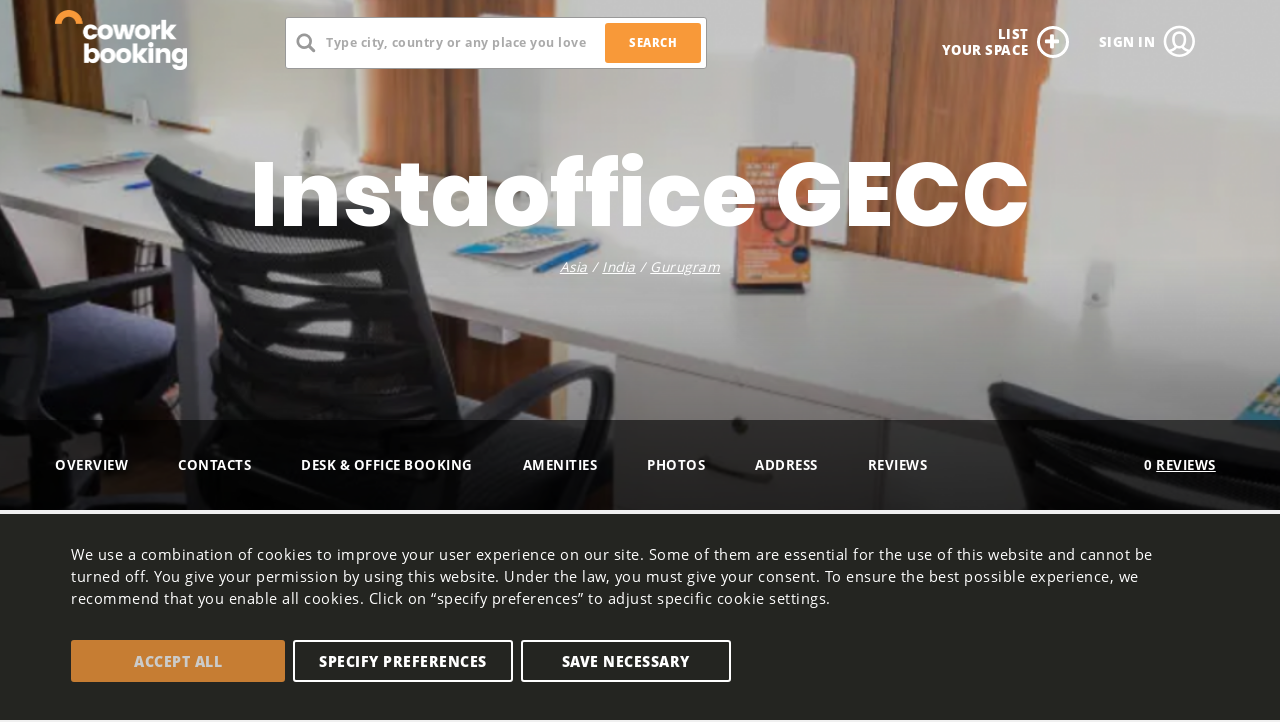

--- FILE ---
content_type: text/html; charset=utf-8
request_url: https://www.coworkbooking.com/asia/india/gurugram/instaoffice-gecc
body_size: 10870
content:
<!DOCTYPE html><html lang="en">
<head><meta charset="utf-8" /><meta name="viewport" content="width=device-width,initial-scale=1" id="viewport" /><meta property="og:sitename" content="Coworkbooking"><title>Coworking Instaoffice GECC in Gurugram</title><meta property="og:title" content="Coworking Instaoffice GECC in Gurugram" /><meta property="og:url" content="https://www.coworkbooking.com/asia/india/gurugram/instaoffice-gecc" /><link rel="canonical" href="https://www.coworkbooking.com/asia/india/gurugram/instaoffice-gecc" /><meta property="og:image" content="https://www.coworkbooking.com/images/1600!0/kapacita/9125/good.png" /><meta name="B-verify" content="01d8c87d38716c2981ece47a45f892b0bafa9b6f" /><link rel="shortcut icon" href="/favicon.ico"><link rel="StyleSheet" type="text/css" href="/V16437/style/aio.css" /><link rel="StyleSheet" type="text/css" href="/V16437/js/datetimepicker/jquery.datetimepicker.min.css" /><link rel="StyleSheet" type="text/css" href="/V16437/js/jquery-flexdatalist-2.2.1/jquery.flexdatalist.min.css" /><link rel="stylesheet" type="text/css" href="/V16437/js/leaflet/leaflet.css"><link rel="stylesheet" href="/V16437/js/maplibre-gl-js/maplibre-gl.css"><script>var SVNVERSION=16437;var FBAPPID=2157773734434055;var dictionary={};dictionary.delete_file_confirm='Do you really want to delete this file?';</script><script src="/V16437/js/jquery.min.js"></script><script src="/V16437/js/jquery-ui.custom.min.js"></script><script src="/V16437/js/jquery.fancybox.js"></script><script src="/V16437/js/datetimepicker/jquery.datetimepicker.full.min.js"></script><script src="/V16437/js/jquery-flexdatalist-2.2.1/jquery.flexdatalist.min.js"></script><script src="/V16437/js/jquery.enllax.min.js"></script><script src="/V16437/js/leaflet/leaflet.js"></script><script src="/V16437/js/leaflet/leaflet.KML.js"></script><script src="/V16437/js/maplibre-gl-js/maplibre-gl.js"></script><script src="/V16437/js/maplibre-gl-js/leaflet-maplibre-gl.js"></script><script src="/V16437/js/csc_functions.js"></script><script src="/V16437/js/run.js"></script><script src="https://www.paypal.com/sdk/js?client-id=Aexhjfm0NH59xbsACDChW0jbGhsogwcD4brpZgjVFykfNfg-nB9b9LPxHvPzR1yK5hXIKIC5kFMrbSnS"><script>window.dataLayer = window.dataLayer || [];window.dataLayer.push({"userState":"0","userRole":"","coworkRegistered":"none","pageAttributesSysEnv":"desktop"});</script><script>(function(d, s, id){ var js, fjs = d.getElementsByTagName(s)[0]; if (d.getElementById(id)) {return;} js = d.createElement(s); js.id = id; js.src = "https://connect.facebook.net/en_US/sdk.js"; fjs.parentNode.insertBefore(js, fjs); }(document, 'script', 'facebook-jssdk')); </script>
	<script async src="https://www.googletagmanager.com/gtag/js?id=UA-119527328-1"></script>

	<script>
		window.dataLayer = window.dataLayer || [];
		function gtag(){dataLayer.push(arguments);}

		dataLayer.push({ 'event': 'default_consent' });

		gtag('consent', 'default', {
			'ad_storage': 'denied',
			'analytics_storage': 'denied',
			'functionality_storage': 'denied',
			'personalization_storage': 'denied',
			'security_storage': 'denied',
			'wait_for_update': 500
		});

		gtag('event', 'page_view', { 'client_id': 'anonym' });
		gtag('js', new Date());
		gtag('config', 'UA-119527328-1');
	</script>
	<!-- Matomo -->
	<script>
	var _paq = window._paq = window._paq || [];
	/* tracker methods like "setCustomDimension" should be called before "trackPageView" */
	_paq.push(['trackPageView']);
	_paq.push(['enableLinkTracking']);
	(function() {
		var u="https://matomo.nipax.cz/";
		_paq.push(['setTrackerUrl', u+'matomo.php']);
		_paq.push(['setSiteId', '5']);
		var d=document, g=d.createElement('script'), s=d.getElementsByTagName('script')[0];
		g.async=true; g.src=u+'matomo.js'; s.parentNode.insertBefore(g,s);
	})();
	</script>
	<!-- End Matomo Code -->
	<script type="application/ld+json">{"@context":"http:\/\/www.schema.org","@type":"hotel"}</script></head>

<body
	id="space"><!-- Google Tag Manager (noscript) --><noscript><iframe src="https://www.googletagmanager.com/ns.html?id=UA-119527328-1" height="0" width="0" style="display:none;visibility:hidden"></iframe></noscript><!-- End Google Tag Manager (noscript) --><div id="lock" class="hidden"></div><div id="preloader"><span>Wait for it ...<svg style="width:100px;height:100px;" xmlns="http://www.w3.org/2000/svg" viewBox="0 0 100 100" preserveAspectRatio="xMidYMid" class="lds-rolling"><circle cx="50" cy="50" fill="none" stroke="#0886f7" stroke-width="20" r="40" stroke-dasharray="125,251"></circle></svg></span></div><div id="infobox"><div class="wrapper"><p></p><a data-close="" onclick="close_infobox();" class="close_button"></a></div></div><div id="body"><div id="header" class="over" data-fix="0" data-fix-mobile="200"><div class="wrapper"><a href="/" id="logo" title="Cowork booking"><img src="/style/images/coworkbooking_logo.png" alt="Cowork booking" /></a><form method="get" class='autohide' id="search" action="/search"><input name="q" value="" data-select="/search.json" data-group-by="typ" class="anything" placeholder="Type city, country or any place you love" onchange="if($(this).val().substr(0,1)=='/') { gtmPunklifePush_search_whisper(this,0,$(this).val()); location.href=$(this).val(); } "/><div class="copy">Please fill in at least 3 characters</div><button type="submit" class="button" onclick="gtmPunklifePush_search_button(this,0,$('#flex0:first').val()); if($(this).siblings('input').val()!==''){return true;} else {var tmp = $(this).siblings('div.copy'); $(tmp).fadeIn(500);setTimeout(function(tmp) {$(tmp).fadeOut(500);},1500,tmp);return false;}">search</button><span class="hint">51 000+ flexible seats • 165 countries • 6,2 million m² of office space</span></form><a class="mobile_menu mobile_only" id="mobile_menu_search" rel="nofollow" href="#!searcher" title="Take me down the rabbit hole!"><span class="icon icon-search"></span></a><a class="mobile_menu mobile_only" id="mobile_menu_filters" rel="nofollow" href="#!filter" title="Take me down the rabbit hole!"><span class="icon icon-filter"></span></a><div class="header_options" id="newcowork_options"><a href="/add-your-space" id="add_space" class="link" onclick="gtmPunklifePush_reg_start_up(this,''); return true;" title="list your space">list<br />your space</a></div><div class="header_options" id="user_options"><a rel="nofollow" href="#!signin" id="user_signin" class="link online" title="Make your nomad profile (Sign in for users ONLY, if you are a coworking space sign in via LIST YOUR SPACE)">Sign in</a></div><div class="header_options" id="nomad_options"><a href="http://times.coworkbooking.com" id="nomadtimes2" data-rel="external" title="Our blog" class="mobile_no hidden">Nomad<br />times</a><span class="svg newsvg hidden"></span></div></div></div><div id="main"><div id="space_promo" class="detail_promo"><img id="promo_space_image" data-parallax="yes" data-enllax-ratio="0.4" data-enllax-type="foreground" class="detail_promo_image" src="/images/1600!0/kapacita/9125/good.png" srcset="/images/1600!0/kapacita/9125/good.png 1600w, /images/3200!0/kapacita/9125/good.png 3200w, /images/800!0/kapacita/9125/good.png 800w, /images/1066!0/kapacita/9125/good.png 1066w, /images/533!0/kapacita/9125/good.png 533w" alt="Instaoffice GECC / Asia / India / Gurugram" /><div class="wrapper"><h1>Instaoffice GECC</h1><div class="parent_place"><a href="/asia" title="Show Asia">Asia</a> / <a href="/asia/india" title="Show Asia / India">India</a> / <a href="/asia/india/gurugram" title="Show Asia / India / Gurugram">Gurugram</a></div></div><div id="space_menu" class="port"><div class="wrapper"><ul><li><a href="#space_description" title="Description">Overview</a></li><li><a href="#space_contacts" title="contacts">contacts</a></li><li><a href="#space_pricing" title="Desk &amp; office booking">Desk &amp; office booking</a></li><li><a href="#space_tags" title="Amenities">Amenities</a></li><li><a href="#space_gallery" title="Photos">Photos</a></li><li><a href="#space_map" title="Show on map ">Address</a></li><li><a href="#space_rating" title="Reviews">Reviews</a></li></ul><div id="this_space_rating" class="rating">0&nbsp;<a href="#space_rating" title="Be the first to add a review">Reviews</a></div></div></div></div><div id="space_information"><div class="wrapper left"><div class="space_episode" id="space_description"><p><p>Instaoffice GECC is a workspace eminently constructed around variegated themes desirous of second sundays of epiphanies. Immaculately standing in the finest radius of the city, it facilitates formative hours around the clock. Designed to fraternise with productivity, it fosters an alleviating mood through its phenomenonal profile. Catering to every demand of your business fuelled endeavour, it offers meticulously crafted conference rooms for collaborative jobs and private working spaces for accelerated productivity.</p></p></div><div class="space_episode" id="space_contacts"><div class="contact_break"><div class="open_hours"><h2>Opening hours</h2><div class="hours"><span class="workdays day"><span>Mon-Fri</span>09:00-20:00</span><span class="weekend day"><span>Sat-Sun</span>closed</span></div></div><div class="contact_links"></div><div class="contact_links bookingcom"><a class="button" id="space_accomondation" data-rel="external" href="https://www.booking.com/searchresults.html?aid=1541828&ss=lat%3A+28.4212894+long%3A+77.0531023&latitude=28.4212894&longitude=77.0531023&checkin_year=2026&checkin_month=1&checkin_monthday=18&checkout_year=2026&checkout_month=2&checkout_monthday=19&no_rooms=1&group_adults=1&room1=A&order=price" title="Listing of Hotels Nearest to Instaoffice GECC with indicated distance.">The Nearest Hotels<span class="new">new</span></a></div></div></div><div class="space_offer" id="space_pricing"><div id="offer_date" class="offer_date" data-idstul="0"><div class="default" onclick="gtmPunklifePush_selectDate_Opened(this,'offer_date'); return loadStul(0);"><span class="icon icon-date"></span>18 Jan 2026 - 17 Feb <span class="length">(month)</span><a href="#" onclick="return loadStul(0);" class="button" title="change this">Change Date</a></div><div class="calendar_double" id="offer_date_calendar" data-datepicker-name="calendar&time=" data-plany=""><a href="#" onclick="return loadCalendar('#offer_date_calendar','2025-12-17',['2026-01-18','2026-01-19','2026-01-20','2026-01-21','2026-01-22','2026-01-23','2026-01-24','2026-01-25','2026-01-26','2026-01-27','2026-01-28','2026-01-29','2026-01-30','2026-01-31','2026-02-01','2026-02-02','2026-02-03','2026-02-04','2026-02-05','2026-02-06','2026-02-07','2026-02-08','2026-02-09','2026-02-10','2026-02-11','2026-02-12','2026-02-13','2026-02-14','2026-02-15','2026-02-16','2026-02-17'],[]);" class="prev_month"></a><div class="calendar calendar_from actual_plan"><h3>January&nbsp;2026</h3><table class="datepicker_dny"><thead><tr><th>mo</th><th>tu</th><th>we</th><th>th</th><th>fr</th><th>sa</th><th>su</th></tr></thead><tbody><tr><td onclick="datepicker_click(this);" data-mouseleave="datepicker_hover_off(this);" data-mouseenter="datepicker_hover_on(this);" data-datum="2025-12-29" class="disabled minuly">29</td><td onclick="datepicker_click(this);" data-mouseleave="datepicker_hover_off(this);" data-mouseenter="datepicker_hover_on(this);" data-datum="2025-12-30" class="disabled minuly">30</td><td onclick="datepicker_click(this);" data-mouseleave="datepicker_hover_off(this);" data-mouseenter="datepicker_hover_on(this);" data-datum="2025-12-31" class="disabled minuly">31</td><td onclick="datepicker_click(this);" data-mouseleave="datepicker_hover_off(this);" data-mouseenter="datepicker_hover_on(this);" data-datum="2026-01-01" class="disabled ">1</td><td onclick="datepicker_click(this);" data-mouseleave="datepicker_hover_off(this);" data-mouseenter="datepicker_hover_on(this);" data-datum="2026-01-02" class="disabled ">2</td><td onclick="datepicker_click(this);" data-mouseleave="datepicker_hover_off(this);" data-mouseenter="datepicker_hover_on(this);" data-datum="2026-01-03" class="vikend disabled ">3</td><td onclick="datepicker_click(this);" data-mouseleave="datepicker_hover_off(this);" data-mouseenter="datepicker_hover_on(this);" data-datum="2026-01-04" class="vikend disabled ">4</td></tr><tr><td onclick="datepicker_click(this);" data-mouseleave="datepicker_hover_off(this);" data-mouseenter="datepicker_hover_on(this);" data-datum="2026-01-05" class="disabled ">5</td><td onclick="datepicker_click(this);" data-mouseleave="datepicker_hover_off(this);" data-mouseenter="datepicker_hover_on(this);" data-datum="2026-01-06" class="disabled ">6</td><td onclick="datepicker_click(this);" data-mouseleave="datepicker_hover_off(this);" data-mouseenter="datepicker_hover_on(this);" data-datum="2026-01-07" class="disabled ">7</td><td onclick="datepicker_click(this);" data-mouseleave="datepicker_hover_off(this);" data-mouseenter="datepicker_hover_on(this);" data-datum="2026-01-08" class="disabled ">8</td><td onclick="datepicker_click(this);" data-mouseleave="datepicker_hover_off(this);" data-mouseenter="datepicker_hover_on(this);" data-datum="2026-01-09" class="disabled ">9</td><td onclick="datepicker_click(this);" data-mouseleave="datepicker_hover_off(this);" data-mouseenter="datepicker_hover_on(this);" data-datum="2026-01-10" class="disabled vikend">10</td><td onclick="datepicker_click(this);" data-mouseleave="datepicker_hover_off(this);" data-mouseenter="datepicker_hover_on(this);" data-datum="2026-01-11" class="disabled vikend">11</td></tr><tr><td onclick="datepicker_click(this);" data-mouseleave="datepicker_hover_off(this);" data-mouseenter="datepicker_hover_on(this);" data-datum="2026-01-12" class="disabled ">12</td><td onclick="datepicker_click(this);" data-mouseleave="datepicker_hover_off(this);" data-mouseenter="datepicker_hover_on(this);" data-datum="2026-01-13" class="disabled ">13</td><td onclick="datepicker_click(this);" data-mouseleave="datepicker_hover_off(this);" data-mouseenter="datepicker_hover_on(this);" data-datum="2026-01-14" class="disabled ">14</td><td onclick="datepicker_click(this);" data-mouseleave="datepicker_hover_off(this);" data-mouseenter="datepicker_hover_on(this);" data-datum="2026-01-15" class="disabled ">15</td><td onclick="datepicker_click(this);" data-mouseleave="datepicker_hover_off(this);" data-mouseenter="datepicker_hover_on(this);" data-datum="2026-01-16" class="disabled ">16</td><td onclick="datepicker_click(this);" data-mouseleave="datepicker_hover_off(this);" data-mouseenter="datepicker_hover_on(this);" data-datum="2026-01-17" class="disabled vikend">17</td><td onclick="datepicker_click(this);" data-mouseleave="datepicker_hover_off(this);" data-mouseenter="datepicker_hover_on(this);" data-datum="2026-01-18" class="selected vikend">18</td></tr><tr><td onclick="datepicker_click(this);" data-mouseleave="datepicker_hover_off(this);" data-mouseenter="datepicker_hover_on(this);" data-datum="2026-01-19" class="selected ">19</td><td onclick="datepicker_click(this);" data-mouseleave="datepicker_hover_off(this);" data-mouseenter="datepicker_hover_on(this);" data-datum="2026-01-20" class="selected ">20</td><td onclick="datepicker_click(this);" data-mouseleave="datepicker_hover_off(this);" data-mouseenter="datepicker_hover_on(this);" data-datum="2026-01-21" class="selected ">21</td><td onclick="datepicker_click(this);" data-mouseleave="datepicker_hover_off(this);" data-mouseenter="datepicker_hover_on(this);" data-datum="2026-01-22" class="selected ">22</td><td onclick="datepicker_click(this);" data-mouseleave="datepicker_hover_off(this);" data-mouseenter="datepicker_hover_on(this);" data-datum="2026-01-23" class="selected ">23</td><td onclick="datepicker_click(this);" data-mouseleave="datepicker_hover_off(this);" data-mouseenter="datepicker_hover_on(this);" data-datum="2026-01-24" class="selected vikend">24</td><td onclick="datepicker_click(this);" data-mouseleave="datepicker_hover_off(this);" data-mouseenter="datepicker_hover_on(this);" data-datum="2026-01-25" class="selected vikend">25</td></tr><tr><td onclick="datepicker_click(this);" data-mouseleave="datepicker_hover_off(this);" data-mouseenter="datepicker_hover_on(this);" data-datum="2026-01-26" class="selected ">26</td><td onclick="datepicker_click(this);" data-mouseleave="datepicker_hover_off(this);" data-mouseenter="datepicker_hover_on(this);" data-datum="2026-01-27" class="selected ">27</td><td onclick="datepicker_click(this);" data-mouseleave="datepicker_hover_off(this);" data-mouseenter="datepicker_hover_on(this);" data-datum="2026-01-28" class="selected ">28</td><td onclick="datepicker_click(this);" data-mouseleave="datepicker_hover_off(this);" data-mouseenter="datepicker_hover_on(this);" data-datum="2026-01-29" class="selected ">29</td><td onclick="datepicker_click(this);" data-mouseleave="datepicker_hover_off(this);" data-mouseenter="datepicker_hover_on(this);" data-datum="2026-01-30" class="selected ">30</td><td onclick="datepicker_click(this);" data-mouseleave="datepicker_hover_off(this);" data-mouseenter="datepicker_hover_on(this);" data-datum="2026-01-31" class="selected vikend">31</td><td onclick="datepicker_click(this);" data-mouseleave="datepicker_hover_off(this);" data-mouseenter="datepicker_hover_on(this);" data-datum="2026-02-01" class="nasledujici vikend">1</td></tr><tr><td onclick="datepicker_click(this);" data-mouseleave="datepicker_hover_off(this);" data-mouseenter="datepicker_hover_on(this);" data-datum="2026-02-02" class="nasledujici">2</td><td onclick="datepicker_click(this);" data-mouseleave="datepicker_hover_off(this);" data-mouseenter="datepicker_hover_on(this);" data-datum="2026-02-03" class="nasledujici">3</td><td onclick="datepicker_click(this);" data-mouseleave="datepicker_hover_off(this);" data-mouseenter="datepicker_hover_on(this);" data-datum="2026-02-04" class="nasledujici">4</td><td onclick="datepicker_click(this);" data-mouseleave="datepicker_hover_off(this);" data-mouseenter="datepicker_hover_on(this);" data-datum="2026-02-05" class="nasledujici">5</td><td onclick="datepicker_click(this);" data-mouseleave="datepicker_hover_off(this);" data-mouseenter="datepicker_hover_on(this);" data-datum="2026-02-06" class="nasledujici">6</td><td onclick="datepicker_click(this);" data-mouseleave="datepicker_hover_off(this);" data-mouseenter="datepicker_hover_on(this);" data-datum="2026-02-07" class="nasledujici vikend">7</td><td onclick="datepicker_click(this);" data-mouseleave="datepicker_hover_off(this);" data-mouseenter="datepicker_hover_on(this);" data-datum="2026-02-08" class="nasledujici vikend">8</td></tr></tbody></table></div><div class="calendar calendar_to actual_plan"><h3>February&nbsp;2026</h3><table class="datepicker_dny"><thead><tr><th>mo</th><th>tu</th><th>we</th><th>th</th><th>fr</th><th>sa</th><th>su</th></tr></thead><tbody><tr><td onclick="datepicker_click(this);" data-mouseleave="datepicker_hover_off(this);" data-mouseenter="datepicker_hover_on(this);" data-datum="2026-01-26" class="minuly">26</td><td onclick="datepicker_click(this);" data-mouseleave="datepicker_hover_off(this);" data-mouseenter="datepicker_hover_on(this);" data-datum="2026-01-27" class="minuly">27</td><td onclick="datepicker_click(this);" data-mouseleave="datepicker_hover_off(this);" data-mouseenter="datepicker_hover_on(this);" data-datum="2026-01-28" class="minuly">28</td><td onclick="datepicker_click(this);" data-mouseleave="datepicker_hover_off(this);" data-mouseenter="datepicker_hover_on(this);" data-datum="2026-01-29" class="minuly">29</td><td onclick="datepicker_click(this);" data-mouseleave="datepicker_hover_off(this);" data-mouseenter="datepicker_hover_on(this);" data-datum="2026-01-30" class="minuly">30</td><td onclick="datepicker_click(this);" data-mouseleave="datepicker_hover_off(this);" data-mouseenter="datepicker_hover_on(this);" data-datum="2026-01-31" class="vikend minuly">31</td><td onclick="datepicker_click(this);" data-mouseleave="datepicker_hover_off(this);" data-mouseenter="datepicker_hover_on(this);" data-datum="2026-02-01" class="vikend selected ">1</td></tr><tr><td onclick="datepicker_click(this);" data-mouseleave="datepicker_hover_off(this);" data-mouseenter="datepicker_hover_on(this);" data-datum="2026-02-02" class="selected ">2</td><td onclick="datepicker_click(this);" data-mouseleave="datepicker_hover_off(this);" data-mouseenter="datepicker_hover_on(this);" data-datum="2026-02-03" class="selected ">3</td><td onclick="datepicker_click(this);" data-mouseleave="datepicker_hover_off(this);" data-mouseenter="datepicker_hover_on(this);" data-datum="2026-02-04" class="selected ">4</td><td onclick="datepicker_click(this);" data-mouseleave="datepicker_hover_off(this);" data-mouseenter="datepicker_hover_on(this);" data-datum="2026-02-05" class="selected ">5</td><td onclick="datepicker_click(this);" data-mouseleave="datepicker_hover_off(this);" data-mouseenter="datepicker_hover_on(this);" data-datum="2026-02-06" class="selected ">6</td><td onclick="datepicker_click(this);" data-mouseleave="datepicker_hover_off(this);" data-mouseenter="datepicker_hover_on(this);" data-datum="2026-02-07" class="selected vikend">7</td><td onclick="datepicker_click(this);" data-mouseleave="datepicker_hover_off(this);" data-mouseenter="datepicker_hover_on(this);" data-datum="2026-02-08" class="selected vikend">8</td></tr><tr><td onclick="datepicker_click(this);" data-mouseleave="datepicker_hover_off(this);" data-mouseenter="datepicker_hover_on(this);" data-datum="2026-02-09" class="selected ">9</td><td onclick="datepicker_click(this);" data-mouseleave="datepicker_hover_off(this);" data-mouseenter="datepicker_hover_on(this);" data-datum="2026-02-10" class="selected ">10</td><td onclick="datepicker_click(this);" data-mouseleave="datepicker_hover_off(this);" data-mouseenter="datepicker_hover_on(this);" data-datum="2026-02-11" class="selected ">11</td><td onclick="datepicker_click(this);" data-mouseleave="datepicker_hover_off(this);" data-mouseenter="datepicker_hover_on(this);" data-datum="2026-02-12" class="selected ">12</td><td onclick="datepicker_click(this);" data-mouseleave="datepicker_hover_off(this);" data-mouseenter="datepicker_hover_on(this);" data-datum="2026-02-13" class="selected ">13</td><td onclick="datepicker_click(this);" data-mouseleave="datepicker_hover_off(this);" data-mouseenter="datepicker_hover_on(this);" data-datum="2026-02-14" class="selected vikend">14</td><td onclick="datepicker_click(this);" data-mouseleave="datepicker_hover_off(this);" data-mouseenter="datepicker_hover_on(this);" data-datum="2026-02-15" class="selected vikend">15</td></tr><tr><td onclick="datepicker_click(this);" data-mouseleave="datepicker_hover_off(this);" data-mouseenter="datepicker_hover_on(this);" data-datum="2026-02-16" class="selected ">16</td><td onclick="datepicker_click(this);" data-mouseleave="datepicker_hover_off(this);" data-mouseenter="datepicker_hover_on(this);" data-datum="2026-02-17" class="selected ">17</td><td onclick="datepicker_click(this);" data-mouseleave="datepicker_hover_off(this);" data-mouseenter="datepicker_hover_on(this);" data-datum="2026-02-18" class="">18</td><td onclick="datepicker_click(this);" data-mouseleave="datepicker_hover_off(this);" data-mouseenter="datepicker_hover_on(this);" data-datum="2026-02-19" class="">19</td><td onclick="datepicker_click(this);" data-mouseleave="datepicker_hover_off(this);" data-mouseenter="datepicker_hover_on(this);" data-datum="2026-02-20" class="">20</td><td onclick="datepicker_click(this);" data-mouseleave="datepicker_hover_off(this);" data-mouseenter="datepicker_hover_on(this);" data-datum="2026-02-21" class="vikend">21</td><td onclick="datepicker_click(this);" data-mouseleave="datepicker_hover_off(this);" data-mouseenter="datepicker_hover_on(this);" data-datum="2026-02-22" class="vikend">22</td></tr><tr><td onclick="datepicker_click(this);" data-mouseleave="datepicker_hover_off(this);" data-mouseenter="datepicker_hover_on(this);" data-datum="2026-02-23" class="">23</td><td onclick="datepicker_click(this);" data-mouseleave="datepicker_hover_off(this);" data-mouseenter="datepicker_hover_on(this);" data-datum="2026-02-24" class="">24</td><td onclick="datepicker_click(this);" data-mouseleave="datepicker_hover_off(this);" data-mouseenter="datepicker_hover_on(this);" data-datum="2026-02-25" class="">25</td><td onclick="datepicker_click(this);" data-mouseleave="datepicker_hover_off(this);" data-mouseenter="datepicker_hover_on(this);" data-datum="2026-02-26" class="">26</td><td onclick="datepicker_click(this);" data-mouseleave="datepicker_hover_off(this);" data-mouseenter="datepicker_hover_on(this);" data-datum="2026-02-27" class="">27</td><td onclick="datepicker_click(this);" data-mouseleave="datepicker_hover_off(this);" data-mouseenter="datepicker_hover_on(this);" data-datum="2026-02-28" class="vikend">28</td><td onclick="datepicker_click(this);" data-mouseleave="datepicker_hover_off(this);" data-mouseenter="datepicker_hover_on(this);" data-datum="2026-03-01" class="nasledujici vikend">1</td></tr></tbody></table></div><a href="#" onclick="return loadCalendar('#offer_date_calendar','2026-02-15',['2026-01-18','2026-01-19','2026-01-20','2026-01-21','2026-01-22','2026-01-23','2026-01-24','2026-01-25','2026-01-26','2026-01-27','2026-01-28','2026-01-29','2026-01-30','2026-01-31','2026-02-01','2026-02-02','2026-02-03','2026-02-04','2026-02-05','2026-02-06','2026-02-07','2026-02-08','2026-02-09','2026-02-10','2026-02-11','2026-02-12','2026-02-13','2026-02-14','2026-02-15','2026-02-16','2026-02-17'],[]);" class="next_month"></a><a href="?"  onclick="gtmPunklifePush_selectDate_Selected(this,'offer_date',$('#offer_date_calendar td.selected').data('datum'),$('#offer_date_calendar td.selected').last().data('datum')); return true;" class="button silent ajax">Submit</a></div></div><ul class="offers"><li id="id_7672" class="article" data-idstul="7672" data-dny='["2026-01-18","2026-01-19","2026-01-20","2026-01-21","2026-01-22","2026-01-23","2026-01-24","2026-01-25","2026-01-26","2026-01-27","2026-01-28","2026-01-29","2026-01-30","2026-01-31","2026-02-01","2026-02-02","2026-02-03","2026-02-04","2026-02-05","2026-02-06","2026-02-07","2026-02-08","2026-02-09","2026-02-10","2026-02-11","2026-02-12","2026-02-13","2026-02-14","2026-02-15","2026-02-16","2026-02-17"]'><div class="default"><span class="icon icon-hotdesk"></span><span class="article_type">Hot Desk</span><div class="input ajax input_select input_mini value_count_seat " id="input_wrap_space7672_count_seat"><label for="space7672_count_seat" title=""></label><div class="select"><select id="space7672_count_seat" name="count_seat" class="ajax" ><option value="1" selected="selected">1&nbsp;seat</option><option value="2">2&nbsp;seats</option><option value="3">3&nbsp;seats</option><option value="4">4&nbsp;seats</option><option value="5">5&nbsp;seats</option><option value="6">6&nbsp;seats</option><option value="7">7&nbsp;seats</option><option value="8">8&nbsp;seats</option><option value="9">9&nbsp;seats</option><option value="10">10&nbsp;seats</option></select></div></div><span class="price">50&nbsp;USD<span class="perco">month</span></span><a href="?kosik_add_stul=7672&dny=2026-01-18,2026-01-19,2026-01-20,2026-01-21,2026-01-22,2026-01-23,2026-01-24,2026-01-25,2026-01-26,2026-01-27,2026-01-28,2026-01-29,2026-01-30,2026-01-31,2026-02-01,2026-02-02,2026-02-03,2026-02-04,2026-02-05,2026-02-06,2026-02-07,2026-02-08,2026-02-09,2026-02-10,2026-02-11,2026-02-12,2026-02-13,2026-02-14,2026-02-15,2026-02-16,2026-02-17" rel="nofollow" onclick="gtmPunklifePush_addToCart(this,'kosik_add_stul7672','hotdesk','2026-01-18','2026-02-17',1,$('#booking .order .article').length+1); return true;" class="ajax silent button" title="change this">book now</a></div><div class="config show-on-hover" data-datepicker-name="idstul=7672&time=1768690800" data-plany='[{"obdobi":"1m","delka":30},{"obdobi":"1w","delka":7},{"obdobi":"1d","delka":1}]'><ul class="price_hint"><li>Your price plan is: 1x 1 Month Plan <a href="#" onclick="return loadStul(7672);" class="term" title="edit">18 Jan 2026 - 17 Feb <span class="icon icon-date"></span></a></li><li class="other">Available plans: <span class="plan-d">3 USD/Day Plan</span><span class="plan-w">14 USD/1&nbsp;Week</span><span class="plan-m">50 USD/1&nbsp;Month Plan</span></li></ul><div class="advanced"><div id="calendar_7672" class="calendar_double"><a href="#" onclick="return loadCalendar('#calendar_7672','2025-12-17',['2026-01-18','2026-01-19','2026-01-20','2026-01-21','2026-01-22','2026-01-23','2026-01-24','2026-01-25','2026-01-26','2026-01-27','2026-01-28','2026-01-29','2026-01-30','2026-01-31','2026-02-01','2026-02-02','2026-02-03','2026-02-04','2026-02-05','2026-02-06','2026-02-07','2026-02-08','2026-02-09','2026-02-10','2026-02-11','2026-02-12','2026-02-13','2026-02-14','2026-02-15','2026-02-16','2026-02-17'],{'24':{'idcena':'124417','idstul':'7672','obdobi':'1d','mena':'INR','cena':299,'platna_od':null,'platna_do':null,'log':'2019-06-12 13:30:55 - contact@myhq.in - inserted in wizard'},'168':{'idcena':'124418','idstul':'7672','obdobi':'1w','mena':'INR','cena':1249,'platna_od':null,'platna_do':null,'log':'2019-06-12 13:30:55 - contact@myhq.in - inserted in wizard'},'720':{'idcena':'124420','idstul':'7672','obdobi':'1m','mena':'INR','cena':4499,'platna_od':null,'platna_do':null,'log':'2019-06-12 13:30:55 - contact@myhq.in - inserted in wizard'}});" class="prev_month"></a><div class="calendar calendar_from actual_plan"><h3>January&nbsp;2026</h3><table class="datepicker_dny"><thead><tr><th>mo</th><th>tu</th><th>we</th><th>th</th><th>fr</th><th>sa</th><th>su</th></tr></thead><tbody><tr><td onclick="datepicker_click(this);" data-mouseleave="datepicker_hover_off(this);" data-mouseenter="datepicker_hover_on(this);" data-datum="2025-12-29" class="disabled minuly">29</td><td onclick="datepicker_click(this);" data-mouseleave="datepicker_hover_off(this);" data-mouseenter="datepicker_hover_on(this);" data-datum="2025-12-30" class="disabled minuly">30</td><td onclick="datepicker_click(this);" data-mouseleave="datepicker_hover_off(this);" data-mouseenter="datepicker_hover_on(this);" data-datum="2025-12-31" class="disabled minuly">31</td><td onclick="datepicker_click(this);" data-mouseleave="datepicker_hover_off(this);" data-mouseenter="datepicker_hover_on(this);" data-datum="2026-01-01" class="disabled ">1</td><td onclick="datepicker_click(this);" data-mouseleave="datepicker_hover_off(this);" data-mouseenter="datepicker_hover_on(this);" data-datum="2026-01-02" class="disabled ">2</td><td onclick="datepicker_click(this);" data-mouseleave="datepicker_hover_off(this);" data-mouseenter="datepicker_hover_on(this);" data-datum="2026-01-03" class="vikend disabled ">3</td><td onclick="datepicker_click(this);" data-mouseleave="datepicker_hover_off(this);" data-mouseenter="datepicker_hover_on(this);" data-datum="2026-01-04" class="vikend disabled ">4</td></tr><tr><td onclick="datepicker_click(this);" data-mouseleave="datepicker_hover_off(this);" data-mouseenter="datepicker_hover_on(this);" data-datum="2026-01-05" class="disabled ">5</td><td onclick="datepicker_click(this);" data-mouseleave="datepicker_hover_off(this);" data-mouseenter="datepicker_hover_on(this);" data-datum="2026-01-06" class="disabled ">6</td><td onclick="datepicker_click(this);" data-mouseleave="datepicker_hover_off(this);" data-mouseenter="datepicker_hover_on(this);" data-datum="2026-01-07" class="disabled ">7</td><td onclick="datepicker_click(this);" data-mouseleave="datepicker_hover_off(this);" data-mouseenter="datepicker_hover_on(this);" data-datum="2026-01-08" class="disabled ">8</td><td onclick="datepicker_click(this);" data-mouseleave="datepicker_hover_off(this);" data-mouseenter="datepicker_hover_on(this);" data-datum="2026-01-09" class="disabled ">9</td><td onclick="datepicker_click(this);" data-mouseleave="datepicker_hover_off(this);" data-mouseenter="datepicker_hover_on(this);" data-datum="2026-01-10" class="disabled vikend">10</td><td onclick="datepicker_click(this);" data-mouseleave="datepicker_hover_off(this);" data-mouseenter="datepicker_hover_on(this);" data-datum="2026-01-11" class="disabled vikend">11</td></tr><tr><td onclick="datepicker_click(this);" data-mouseleave="datepicker_hover_off(this);" data-mouseenter="datepicker_hover_on(this);" data-datum="2026-01-12" class="disabled ">12</td><td onclick="datepicker_click(this);" data-mouseleave="datepicker_hover_off(this);" data-mouseenter="datepicker_hover_on(this);" data-datum="2026-01-13" class="disabled ">13</td><td onclick="datepicker_click(this);" data-mouseleave="datepicker_hover_off(this);" data-mouseenter="datepicker_hover_on(this);" data-datum="2026-01-14" class="disabled ">14</td><td onclick="datepicker_click(this);" data-mouseleave="datepicker_hover_off(this);" data-mouseenter="datepicker_hover_on(this);" data-datum="2026-01-15" class="disabled ">15</td><td onclick="datepicker_click(this);" data-mouseleave="datepicker_hover_off(this);" data-mouseenter="datepicker_hover_on(this);" data-datum="2026-01-16" class="disabled ">16</td><td onclick="datepicker_click(this);" data-mouseleave="datepicker_hover_off(this);" data-mouseenter="datepicker_hover_on(this);" data-datum="2026-01-17" class="disabled vikend">17</td><td onclick="datepicker_click(this);" data-mouseleave="datepicker_hover_off(this);" data-mouseenter="datepicker_hover_on(this);" data-datum="2026-01-18" class="selected plan1m plan-m vikend">18</td></tr><tr><td onclick="datepicker_click(this);" data-mouseleave="datepicker_hover_off(this);" data-mouseenter="datepicker_hover_on(this);" data-datum="2026-01-19" class="selected plan1m plan-m ">19</td><td onclick="datepicker_click(this);" data-mouseleave="datepicker_hover_off(this);" data-mouseenter="datepicker_hover_on(this);" data-datum="2026-01-20" class="selected plan1m plan-m ">20</td><td onclick="datepicker_click(this);" data-mouseleave="datepicker_hover_off(this);" data-mouseenter="datepicker_hover_on(this);" data-datum="2026-01-21" class="selected plan1m plan-m ">21</td><td onclick="datepicker_click(this);" data-mouseleave="datepicker_hover_off(this);" data-mouseenter="datepicker_hover_on(this);" data-datum="2026-01-22" class="selected plan1m plan-m ">22</td><td onclick="datepicker_click(this);" data-mouseleave="datepicker_hover_off(this);" data-mouseenter="datepicker_hover_on(this);" data-datum="2026-01-23" class="selected plan1m plan-m ">23</td><td onclick="datepicker_click(this);" data-mouseleave="datepicker_hover_off(this);" data-mouseenter="datepicker_hover_on(this);" data-datum="2026-01-24" class="selected plan1m plan-m vikend">24</td><td onclick="datepicker_click(this);" data-mouseleave="datepicker_hover_off(this);" data-mouseenter="datepicker_hover_on(this);" data-datum="2026-01-25" class="selected plan1m plan-m vikend">25</td></tr><tr><td onclick="datepicker_click(this);" data-mouseleave="datepicker_hover_off(this);" data-mouseenter="datepicker_hover_on(this);" data-datum="2026-01-26" class="selected plan1m plan-m ">26</td><td onclick="datepicker_click(this);" data-mouseleave="datepicker_hover_off(this);" data-mouseenter="datepicker_hover_on(this);" data-datum="2026-01-27" class="selected plan1m plan-m ">27</td><td onclick="datepicker_click(this);" data-mouseleave="datepicker_hover_off(this);" data-mouseenter="datepicker_hover_on(this);" data-datum="2026-01-28" class="selected plan1m plan-m ">28</td><td onclick="datepicker_click(this);" data-mouseleave="datepicker_hover_off(this);" data-mouseenter="datepicker_hover_on(this);" data-datum="2026-01-29" class="selected plan1m plan-m ">29</td><td onclick="datepicker_click(this);" data-mouseleave="datepicker_hover_off(this);" data-mouseenter="datepicker_hover_on(this);" data-datum="2026-01-30" class="selected plan1m plan-m ">30</td><td onclick="datepicker_click(this);" data-mouseleave="datepicker_hover_off(this);" data-mouseenter="datepicker_hover_on(this);" data-datum="2026-01-31" class="selected plan1m plan-m vikend">31</td><td onclick="datepicker_click(this);" data-mouseleave="datepicker_hover_off(this);" data-mouseenter="datepicker_hover_on(this);" data-datum="2026-02-01" class="nasledujici vikend">1</td></tr><tr><td onclick="datepicker_click(this);" data-mouseleave="datepicker_hover_off(this);" data-mouseenter="datepicker_hover_on(this);" data-datum="2026-02-02" class="nasledujici">2</td><td onclick="datepicker_click(this);" data-mouseleave="datepicker_hover_off(this);" data-mouseenter="datepicker_hover_on(this);" data-datum="2026-02-03" class="nasledujici">3</td><td onclick="datepicker_click(this);" data-mouseleave="datepicker_hover_off(this);" data-mouseenter="datepicker_hover_on(this);" data-datum="2026-02-04" class="nasledujici">4</td><td onclick="datepicker_click(this);" data-mouseleave="datepicker_hover_off(this);" data-mouseenter="datepicker_hover_on(this);" data-datum="2026-02-05" class="nasledujici">5</td><td onclick="datepicker_click(this);" data-mouseleave="datepicker_hover_off(this);" data-mouseenter="datepicker_hover_on(this);" data-datum="2026-02-06" class="nasledujici">6</td><td onclick="datepicker_click(this);" data-mouseleave="datepicker_hover_off(this);" data-mouseenter="datepicker_hover_on(this);" data-datum="2026-02-07" class="nasledujici vikend">7</td><td onclick="datepicker_click(this);" data-mouseleave="datepicker_hover_off(this);" data-mouseenter="datepicker_hover_on(this);" data-datum="2026-02-08" class="nasledujici vikend">8</td></tr></tbody></table></div><div class="calendar calendar_to actual_plan"><h3>February&nbsp;2026</h3><table class="datepicker_dny"><thead><tr><th>mo</th><th>tu</th><th>we</th><th>th</th><th>fr</th><th>sa</th><th>su</th></tr></thead><tbody><tr><td onclick="datepicker_click(this);" data-mouseleave="datepicker_hover_off(this);" data-mouseenter="datepicker_hover_on(this);" data-datum="2026-01-26" class="minuly">26</td><td onclick="datepicker_click(this);" data-mouseleave="datepicker_hover_off(this);" data-mouseenter="datepicker_hover_on(this);" data-datum="2026-01-27" class="minuly">27</td><td onclick="datepicker_click(this);" data-mouseleave="datepicker_hover_off(this);" data-mouseenter="datepicker_hover_on(this);" data-datum="2026-01-28" class="minuly">28</td><td onclick="datepicker_click(this);" data-mouseleave="datepicker_hover_off(this);" data-mouseenter="datepicker_hover_on(this);" data-datum="2026-01-29" class="minuly">29</td><td onclick="datepicker_click(this);" data-mouseleave="datepicker_hover_off(this);" data-mouseenter="datepicker_hover_on(this);" data-datum="2026-01-30" class="minuly">30</td><td onclick="datepicker_click(this);" data-mouseleave="datepicker_hover_off(this);" data-mouseenter="datepicker_hover_on(this);" data-datum="2026-01-31" class="vikend minuly">31</td><td onclick="datepicker_click(this);" data-mouseleave="datepicker_hover_off(this);" data-mouseenter="datepicker_hover_on(this);" data-datum="2026-02-01" class="vikend selected plan1m plan-m ">1</td></tr><tr><td onclick="datepicker_click(this);" data-mouseleave="datepicker_hover_off(this);" data-mouseenter="datepicker_hover_on(this);" data-datum="2026-02-02" class="selected plan1m plan-m ">2</td><td onclick="datepicker_click(this);" data-mouseleave="datepicker_hover_off(this);" data-mouseenter="datepicker_hover_on(this);" data-datum="2026-02-03" class="selected plan1m plan-m ">3</td><td onclick="datepicker_click(this);" data-mouseleave="datepicker_hover_off(this);" data-mouseenter="datepicker_hover_on(this);" data-datum="2026-02-04" class="selected plan1m plan-m ">4</td><td onclick="datepicker_click(this);" data-mouseleave="datepicker_hover_off(this);" data-mouseenter="datepicker_hover_on(this);" data-datum="2026-02-05" class="selected plan1m plan-m ">5</td><td onclick="datepicker_click(this);" data-mouseleave="datepicker_hover_off(this);" data-mouseenter="datepicker_hover_on(this);" data-datum="2026-02-06" class="selected plan1m plan-m ">6</td><td onclick="datepicker_click(this);" data-mouseleave="datepicker_hover_off(this);" data-mouseenter="datepicker_hover_on(this);" data-datum="2026-02-07" class="selected plan1m plan-m vikend">7</td><td onclick="datepicker_click(this);" data-mouseleave="datepicker_hover_off(this);" data-mouseenter="datepicker_hover_on(this);" data-datum="2026-02-08" class="selected plan1m plan-m vikend">8</td></tr><tr><td onclick="datepicker_click(this);" data-mouseleave="datepicker_hover_off(this);" data-mouseenter="datepicker_hover_on(this);" data-datum="2026-02-09" class="selected plan1m plan-m ">9</td><td onclick="datepicker_click(this);" data-mouseleave="datepicker_hover_off(this);" data-mouseenter="datepicker_hover_on(this);" data-datum="2026-02-10" class="selected plan1m plan-m ">10</td><td onclick="datepicker_click(this);" data-mouseleave="datepicker_hover_off(this);" data-mouseenter="datepicker_hover_on(this);" data-datum="2026-02-11" class="selected plan1m plan-m ">11</td><td onclick="datepicker_click(this);" data-mouseleave="datepicker_hover_off(this);" data-mouseenter="datepicker_hover_on(this);" data-datum="2026-02-12" class="selected plan1m plan-m ">12</td><td onclick="datepicker_click(this);" data-mouseleave="datepicker_hover_off(this);" data-mouseenter="datepicker_hover_on(this);" data-datum="2026-02-13" class="selected plan1m plan-m ">13</td><td onclick="datepicker_click(this);" data-mouseleave="datepicker_hover_off(this);" data-mouseenter="datepicker_hover_on(this);" data-datum="2026-02-14" class="selected plan1m plan-m vikend">14</td><td onclick="datepicker_click(this);" data-mouseleave="datepicker_hover_off(this);" data-mouseenter="datepicker_hover_on(this);" data-datum="2026-02-15" class="selected plan1m plan-m vikend">15</td></tr><tr><td onclick="datepicker_click(this);" data-mouseleave="datepicker_hover_off(this);" data-mouseenter="datepicker_hover_on(this);" data-datum="2026-02-16" class="selected plan1m plan-m ">16</td><td onclick="datepicker_click(this);" data-mouseleave="datepicker_hover_off(this);" data-mouseenter="datepicker_hover_on(this);" data-datum="2026-02-17" class="selected plan1m plan-m ">17</td><td onclick="datepicker_click(this);" data-mouseleave="datepicker_hover_off(this);" data-mouseenter="datepicker_hover_on(this);" data-datum="2026-02-18" class="">18</td><td onclick="datepicker_click(this);" data-mouseleave="datepicker_hover_off(this);" data-mouseenter="datepicker_hover_on(this);" data-datum="2026-02-19" class="">19</td><td onclick="datepicker_click(this);" data-mouseleave="datepicker_hover_off(this);" data-mouseenter="datepicker_hover_on(this);" data-datum="2026-02-20" class="">20</td><td onclick="datepicker_click(this);" data-mouseleave="datepicker_hover_off(this);" data-mouseenter="datepicker_hover_on(this);" data-datum="2026-02-21" class="vikend">21</td><td onclick="datepicker_click(this);" data-mouseleave="datepicker_hover_off(this);" data-mouseenter="datepicker_hover_on(this);" data-datum="2026-02-22" class="vikend">22</td></tr><tr><td onclick="datepicker_click(this);" data-mouseleave="datepicker_hover_off(this);" data-mouseenter="datepicker_hover_on(this);" data-datum="2026-02-23" class="">23</td><td onclick="datepicker_click(this);" data-mouseleave="datepicker_hover_off(this);" data-mouseenter="datepicker_hover_on(this);" data-datum="2026-02-24" class="">24</td><td onclick="datepicker_click(this);" data-mouseleave="datepicker_hover_off(this);" data-mouseenter="datepicker_hover_on(this);" data-datum="2026-02-25" class="">25</td><td onclick="datepicker_click(this);" data-mouseleave="datepicker_hover_off(this);" data-mouseenter="datepicker_hover_on(this);" data-datum="2026-02-26" class="">26</td><td onclick="datepicker_click(this);" data-mouseleave="datepicker_hover_off(this);" data-mouseenter="datepicker_hover_on(this);" data-datum="2026-02-27" class="">27</td><td onclick="datepicker_click(this);" data-mouseleave="datepicker_hover_off(this);" data-mouseenter="datepicker_hover_on(this);" data-datum="2026-02-28" class="vikend">28</td><td onclick="datepicker_click(this);" data-mouseleave="datepicker_hover_off(this);" data-mouseenter="datepicker_hover_on(this);" data-datum="2026-03-01" class="nasledujici vikend">1</td></tr></tbody></table></div><a href="#" onclick="return loadCalendar('#calendar_7672','2026-02-15',['2026-01-18','2026-01-19','2026-01-20','2026-01-21','2026-01-22','2026-01-23','2026-01-24','2026-01-25','2026-01-26','2026-01-27','2026-01-28','2026-01-29','2026-01-30','2026-01-31','2026-02-01','2026-02-02','2026-02-03','2026-02-04','2026-02-05','2026-02-06','2026-02-07','2026-02-08','2026-02-09','2026-02-10','2026-02-11','2026-02-12','2026-02-13','2026-02-14','2026-02-15','2026-02-16','2026-02-17'],{'24':{'idcena':'124417','idstul':'7672','obdobi':'1d','mena':'INR','cena':299,'platna_od':null,'platna_do':null,'log':'2019-06-12 13:30:55 - contact@myhq.in - inserted in wizard'},'168':{'idcena':'124418','idstul':'7672','obdobi':'1w','mena':'INR','cena':1249,'platna_od':null,'platna_do':null,'log':'2019-06-12 13:30:55 - contact@myhq.in - inserted in wizard'},'720':{'idcena':'124420','idstul':'7672','obdobi':'1m','mena':'INR','cena':4499,'platna_od':null,'platna_do':null,'log':'2019-06-12 13:30:55 - contact@myhq.in - inserted in wizard'}});" class="next_month"></a></div><div class="legend"><ul><li class="plan-d">3 USD/Day Plan</li><li class="plan-w">14 USD/1&nbsp;Week</li><li class="plan-m">50 USD/1&nbsp;Month Plan</li></ul></div><a href="?idstul=" rel="nofollow" class="ajax silent button reset">reset</a><a href="?kosik_add_stul=7672" class="button_default ajax silent button" rel="nofollow" title="change this">book now</a></div></div></li><li id="id_17980" class="article visit" data-idstul="17980" data-dny='["2026-01-18","2026-01-19","2026-01-20","2026-01-21","2026-01-22","2026-01-23","2026-01-24","2026-01-25","2026-01-26","2026-01-27","2026-01-28","2026-01-29","2026-01-30","2026-01-31","2026-02-01","2026-02-02","2026-02-03","2026-02-04","2026-02-05","2026-02-06","2026-02-07","2026-02-08","2026-02-09","2026-02-10","2026-02-11","2026-02-12","2026-02-13","2026-02-14","2026-02-15","2026-02-16","2026-02-17"]'><div class="default"><span class="icon icon-visit"></span><span class="article_type">arrange a free visit<span class='size'>Visit this place without any commitment to see if you like it</span></span><div class="input ajax disabled input_hidden input_mini value_count_visitor  disabled" id="input_wrap_space17980_count_visitor"><input id="space17980_count_visitor" type="hidden" value="1" name="count_visitor" readonly="readonly"/></div><span class="price">FREE</span><a href="?kosik_add_stul=17980&dny=2026-01-18" rel="nofollow" onclick="gtmPunklifePush_addToCart(this,'kosik_add_stul17980','visit','2026-01-18','2026-02-17',1,$('#booking .order .article').length+1); return true;" class="ajax silent button" title="change this">book now</a></div><div class="config show-on-hover" data-datepicker-name="idstul=17980&time=1768690800"><ul class="price_hint"><li><a rel="nofollow" href="#" onclick="return loadStul(17980);" class="term" title="edit">18 Jan 2026 <span class="icon icon-date"></span></a><br/></li></ul><div class="advanced"><div id="calendar_17980" class="calendar_double"><a href="#" onclick="return loadCalendar('#calendar_17980','2025-12-17',['2026-01-18','2026-01-19','2026-01-20','2026-01-21','2026-01-22','2026-01-23','2026-01-24','2026-01-25','2026-01-26','2026-01-27','2026-01-28','2026-01-29','2026-01-30','2026-01-31','2026-02-01','2026-02-02','2026-02-03','2026-02-04','2026-02-05','2026-02-06','2026-02-07','2026-02-08','2026-02-09','2026-02-10','2026-02-11','2026-02-12','2026-02-13','2026-02-14','2026-02-15','2026-02-16','2026-02-17'],[]);" class="prev_month"></a><div class="calendar calendar_from actual_plan"><h3>January&nbsp;2026</h3><table class="datepicker_dny"><thead><tr><th>mo</th><th>tu</th><th>we</th><th>th</th><th>fr</th><th>sa</th><th>su</th></tr></thead><tbody><tr><td onclick="datepicker_click(this);" data-mouseleave="datepicker_hover_off(this);" data-mouseenter="datepicker_hover_on(this);" data-datum="2025-12-29" class="disabled minuly">29</td><td onclick="datepicker_click(this);" data-mouseleave="datepicker_hover_off(this);" data-mouseenter="datepicker_hover_on(this);" data-datum="2025-12-30" class="disabled minuly">30</td><td onclick="datepicker_click(this);" data-mouseleave="datepicker_hover_off(this);" data-mouseenter="datepicker_hover_on(this);" data-datum="2025-12-31" class="disabled minuly">31</td><td onclick="datepicker_click(this);" data-mouseleave="datepicker_hover_off(this);" data-mouseenter="datepicker_hover_on(this);" data-datum="2026-01-01" class="disabled ">1</td><td onclick="datepicker_click(this);" data-mouseleave="datepicker_hover_off(this);" data-mouseenter="datepicker_hover_on(this);" data-datum="2026-01-02" class="disabled ">2</td><td onclick="datepicker_click(this);" data-mouseleave="datepicker_hover_off(this);" data-mouseenter="datepicker_hover_on(this);" data-datum="2026-01-03" class="vikend disabled ">3</td><td onclick="datepicker_click(this);" data-mouseleave="datepicker_hover_off(this);" data-mouseenter="datepicker_hover_on(this);" data-datum="2026-01-04" class="vikend disabled ">4</td></tr><tr><td onclick="datepicker_click(this);" data-mouseleave="datepicker_hover_off(this);" data-mouseenter="datepicker_hover_on(this);" data-datum="2026-01-05" class="disabled ">5</td><td onclick="datepicker_click(this);" data-mouseleave="datepicker_hover_off(this);" data-mouseenter="datepicker_hover_on(this);" data-datum="2026-01-06" class="disabled ">6</td><td onclick="datepicker_click(this);" data-mouseleave="datepicker_hover_off(this);" data-mouseenter="datepicker_hover_on(this);" data-datum="2026-01-07" class="disabled ">7</td><td onclick="datepicker_click(this);" data-mouseleave="datepicker_hover_off(this);" data-mouseenter="datepicker_hover_on(this);" data-datum="2026-01-08" class="disabled ">8</td><td onclick="datepicker_click(this);" data-mouseleave="datepicker_hover_off(this);" data-mouseenter="datepicker_hover_on(this);" data-datum="2026-01-09" class="disabled ">9</td><td onclick="datepicker_click(this);" data-mouseleave="datepicker_hover_off(this);" data-mouseenter="datepicker_hover_on(this);" data-datum="2026-01-10" class="disabled vikend">10</td><td onclick="datepicker_click(this);" data-mouseleave="datepicker_hover_off(this);" data-mouseenter="datepicker_hover_on(this);" data-datum="2026-01-11" class="disabled vikend">11</td></tr><tr><td onclick="datepicker_click(this);" data-mouseleave="datepicker_hover_off(this);" data-mouseenter="datepicker_hover_on(this);" data-datum="2026-01-12" class="disabled ">12</td><td onclick="datepicker_click(this);" data-mouseleave="datepicker_hover_off(this);" data-mouseenter="datepicker_hover_on(this);" data-datum="2026-01-13" class="disabled ">13</td><td onclick="datepicker_click(this);" data-mouseleave="datepicker_hover_off(this);" data-mouseenter="datepicker_hover_on(this);" data-datum="2026-01-14" class="disabled ">14</td><td onclick="datepicker_click(this);" data-mouseleave="datepicker_hover_off(this);" data-mouseenter="datepicker_hover_on(this);" data-datum="2026-01-15" class="disabled ">15</td><td onclick="datepicker_click(this);" data-mouseleave="datepicker_hover_off(this);" data-mouseenter="datepicker_hover_on(this);" data-datum="2026-01-16" class="disabled ">16</td><td onclick="datepicker_click(this);" data-mouseleave="datepicker_hover_off(this);" data-mouseenter="datepicker_hover_on(this);" data-datum="2026-01-17" class="disabled vikend">17</td><td onclick="datepicker_click(this);" data-mouseleave="datepicker_hover_off(this);" data-mouseenter="datepicker_hover_on(this);" data-datum="2026-01-18" class="selected vikend">18</td></tr><tr><td onclick="datepicker_click(this);" data-mouseleave="datepicker_hover_off(this);" data-mouseenter="datepicker_hover_on(this);" data-datum="2026-01-19" class="selected ">19</td><td onclick="datepicker_click(this);" data-mouseleave="datepicker_hover_off(this);" data-mouseenter="datepicker_hover_on(this);" data-datum="2026-01-20" class="selected ">20</td><td onclick="datepicker_click(this);" data-mouseleave="datepicker_hover_off(this);" data-mouseenter="datepicker_hover_on(this);" data-datum="2026-01-21" class="selected ">21</td><td onclick="datepicker_click(this);" data-mouseleave="datepicker_hover_off(this);" data-mouseenter="datepicker_hover_on(this);" data-datum="2026-01-22" class="selected ">22</td><td onclick="datepicker_click(this);" data-mouseleave="datepicker_hover_off(this);" data-mouseenter="datepicker_hover_on(this);" data-datum="2026-01-23" class="selected ">23</td><td onclick="datepicker_click(this);" data-mouseleave="datepicker_hover_off(this);" data-mouseenter="datepicker_hover_on(this);" data-datum="2026-01-24" class="selected vikend">24</td><td onclick="datepicker_click(this);" data-mouseleave="datepicker_hover_off(this);" data-mouseenter="datepicker_hover_on(this);" data-datum="2026-01-25" class="selected vikend">25</td></tr><tr><td onclick="datepicker_click(this);" data-mouseleave="datepicker_hover_off(this);" data-mouseenter="datepicker_hover_on(this);" data-datum="2026-01-26" class="selected ">26</td><td onclick="datepicker_click(this);" data-mouseleave="datepicker_hover_off(this);" data-mouseenter="datepicker_hover_on(this);" data-datum="2026-01-27" class="selected ">27</td><td onclick="datepicker_click(this);" data-mouseleave="datepicker_hover_off(this);" data-mouseenter="datepicker_hover_on(this);" data-datum="2026-01-28" class="selected ">28</td><td onclick="datepicker_click(this);" data-mouseleave="datepicker_hover_off(this);" data-mouseenter="datepicker_hover_on(this);" data-datum="2026-01-29" class="selected ">29</td><td onclick="datepicker_click(this);" data-mouseleave="datepicker_hover_off(this);" data-mouseenter="datepicker_hover_on(this);" data-datum="2026-01-30" class="selected ">30</td><td onclick="datepicker_click(this);" data-mouseleave="datepicker_hover_off(this);" data-mouseenter="datepicker_hover_on(this);" data-datum="2026-01-31" class="selected vikend">31</td><td onclick="datepicker_click(this);" data-mouseleave="datepicker_hover_off(this);" data-mouseenter="datepicker_hover_on(this);" data-datum="2026-02-01" class="nasledujici vikend">1</td></tr><tr><td onclick="datepicker_click(this);" data-mouseleave="datepicker_hover_off(this);" data-mouseenter="datepicker_hover_on(this);" data-datum="2026-02-02" class="nasledujici">2</td><td onclick="datepicker_click(this);" data-mouseleave="datepicker_hover_off(this);" data-mouseenter="datepicker_hover_on(this);" data-datum="2026-02-03" class="nasledujici">3</td><td onclick="datepicker_click(this);" data-mouseleave="datepicker_hover_off(this);" data-mouseenter="datepicker_hover_on(this);" data-datum="2026-02-04" class="nasledujici">4</td><td onclick="datepicker_click(this);" data-mouseleave="datepicker_hover_off(this);" data-mouseenter="datepicker_hover_on(this);" data-datum="2026-02-05" class="nasledujici">5</td><td onclick="datepicker_click(this);" data-mouseleave="datepicker_hover_off(this);" data-mouseenter="datepicker_hover_on(this);" data-datum="2026-02-06" class="nasledujici">6</td><td onclick="datepicker_click(this);" data-mouseleave="datepicker_hover_off(this);" data-mouseenter="datepicker_hover_on(this);" data-datum="2026-02-07" class="nasledujici vikend">7</td><td onclick="datepicker_click(this);" data-mouseleave="datepicker_hover_off(this);" data-mouseenter="datepicker_hover_on(this);" data-datum="2026-02-08" class="nasledujici vikend">8</td></tr></tbody></table></div><div class="calendar calendar_to actual_plan"><h3>February&nbsp;2026</h3><table class="datepicker_dny"><thead><tr><th>mo</th><th>tu</th><th>we</th><th>th</th><th>fr</th><th>sa</th><th>su</th></tr></thead><tbody><tr><td onclick="datepicker_click(this);" data-mouseleave="datepicker_hover_off(this);" data-mouseenter="datepicker_hover_on(this);" data-datum="2026-01-26" class="minuly">26</td><td onclick="datepicker_click(this);" data-mouseleave="datepicker_hover_off(this);" data-mouseenter="datepicker_hover_on(this);" data-datum="2026-01-27" class="minuly">27</td><td onclick="datepicker_click(this);" data-mouseleave="datepicker_hover_off(this);" data-mouseenter="datepicker_hover_on(this);" data-datum="2026-01-28" class="minuly">28</td><td onclick="datepicker_click(this);" data-mouseleave="datepicker_hover_off(this);" data-mouseenter="datepicker_hover_on(this);" data-datum="2026-01-29" class="minuly">29</td><td onclick="datepicker_click(this);" data-mouseleave="datepicker_hover_off(this);" data-mouseenter="datepicker_hover_on(this);" data-datum="2026-01-30" class="minuly">30</td><td onclick="datepicker_click(this);" data-mouseleave="datepicker_hover_off(this);" data-mouseenter="datepicker_hover_on(this);" data-datum="2026-01-31" class="vikend minuly">31</td><td onclick="datepicker_click(this);" data-mouseleave="datepicker_hover_off(this);" data-mouseenter="datepicker_hover_on(this);" data-datum="2026-02-01" class="vikend selected ">1</td></tr><tr><td onclick="datepicker_click(this);" data-mouseleave="datepicker_hover_off(this);" data-mouseenter="datepicker_hover_on(this);" data-datum="2026-02-02" class="selected ">2</td><td onclick="datepicker_click(this);" data-mouseleave="datepicker_hover_off(this);" data-mouseenter="datepicker_hover_on(this);" data-datum="2026-02-03" class="selected ">3</td><td onclick="datepicker_click(this);" data-mouseleave="datepicker_hover_off(this);" data-mouseenter="datepicker_hover_on(this);" data-datum="2026-02-04" class="selected ">4</td><td onclick="datepicker_click(this);" data-mouseleave="datepicker_hover_off(this);" data-mouseenter="datepicker_hover_on(this);" data-datum="2026-02-05" class="selected ">5</td><td onclick="datepicker_click(this);" data-mouseleave="datepicker_hover_off(this);" data-mouseenter="datepicker_hover_on(this);" data-datum="2026-02-06" class="selected ">6</td><td onclick="datepicker_click(this);" data-mouseleave="datepicker_hover_off(this);" data-mouseenter="datepicker_hover_on(this);" data-datum="2026-02-07" class="selected vikend">7</td><td onclick="datepicker_click(this);" data-mouseleave="datepicker_hover_off(this);" data-mouseenter="datepicker_hover_on(this);" data-datum="2026-02-08" class="selected vikend">8</td></tr><tr><td onclick="datepicker_click(this);" data-mouseleave="datepicker_hover_off(this);" data-mouseenter="datepicker_hover_on(this);" data-datum="2026-02-09" class="selected ">9</td><td onclick="datepicker_click(this);" data-mouseleave="datepicker_hover_off(this);" data-mouseenter="datepicker_hover_on(this);" data-datum="2026-02-10" class="selected ">10</td><td onclick="datepicker_click(this);" data-mouseleave="datepicker_hover_off(this);" data-mouseenter="datepicker_hover_on(this);" data-datum="2026-02-11" class="selected ">11</td><td onclick="datepicker_click(this);" data-mouseleave="datepicker_hover_off(this);" data-mouseenter="datepicker_hover_on(this);" data-datum="2026-02-12" class="selected ">12</td><td onclick="datepicker_click(this);" data-mouseleave="datepicker_hover_off(this);" data-mouseenter="datepicker_hover_on(this);" data-datum="2026-02-13" class="selected ">13</td><td onclick="datepicker_click(this);" data-mouseleave="datepicker_hover_off(this);" data-mouseenter="datepicker_hover_on(this);" data-datum="2026-02-14" class="selected vikend">14</td><td onclick="datepicker_click(this);" data-mouseleave="datepicker_hover_off(this);" data-mouseenter="datepicker_hover_on(this);" data-datum="2026-02-15" class="selected vikend">15</td></tr><tr><td onclick="datepicker_click(this);" data-mouseleave="datepicker_hover_off(this);" data-mouseenter="datepicker_hover_on(this);" data-datum="2026-02-16" class="selected ">16</td><td onclick="datepicker_click(this);" data-mouseleave="datepicker_hover_off(this);" data-mouseenter="datepicker_hover_on(this);" data-datum="2026-02-17" class="selected ">17</td><td onclick="datepicker_click(this);" data-mouseleave="datepicker_hover_off(this);" data-mouseenter="datepicker_hover_on(this);" data-datum="2026-02-18" class="">18</td><td onclick="datepicker_click(this);" data-mouseleave="datepicker_hover_off(this);" data-mouseenter="datepicker_hover_on(this);" data-datum="2026-02-19" class="">19</td><td onclick="datepicker_click(this);" data-mouseleave="datepicker_hover_off(this);" data-mouseenter="datepicker_hover_on(this);" data-datum="2026-02-20" class="">20</td><td onclick="datepicker_click(this);" data-mouseleave="datepicker_hover_off(this);" data-mouseenter="datepicker_hover_on(this);" data-datum="2026-02-21" class="vikend">21</td><td onclick="datepicker_click(this);" data-mouseleave="datepicker_hover_off(this);" data-mouseenter="datepicker_hover_on(this);" data-datum="2026-02-22" class="vikend">22</td></tr><tr><td onclick="datepicker_click(this);" data-mouseleave="datepicker_hover_off(this);" data-mouseenter="datepicker_hover_on(this);" data-datum="2026-02-23" class="">23</td><td onclick="datepicker_click(this);" data-mouseleave="datepicker_hover_off(this);" data-mouseenter="datepicker_hover_on(this);" data-datum="2026-02-24" class="">24</td><td onclick="datepicker_click(this);" data-mouseleave="datepicker_hover_off(this);" data-mouseenter="datepicker_hover_on(this);" data-datum="2026-02-25" class="">25</td><td onclick="datepicker_click(this);" data-mouseleave="datepicker_hover_off(this);" data-mouseenter="datepicker_hover_on(this);" data-datum="2026-02-26" class="">26</td><td onclick="datepicker_click(this);" data-mouseleave="datepicker_hover_off(this);" data-mouseenter="datepicker_hover_on(this);" data-datum="2026-02-27" class="">27</td><td onclick="datepicker_click(this);" data-mouseleave="datepicker_hover_off(this);" data-mouseenter="datepicker_hover_on(this);" data-datum="2026-02-28" class="vikend">28</td><td onclick="datepicker_click(this);" data-mouseleave="datepicker_hover_off(this);" data-mouseenter="datepicker_hover_on(this);" data-datum="2026-03-01" class="nasledujici vikend">1</td></tr></tbody></table></div><a href="#" onclick="return loadCalendar('#calendar_17980','2026-02-15',['2026-01-18','2026-01-19','2026-01-20','2026-01-21','2026-01-22','2026-01-23','2026-01-24','2026-01-25','2026-01-26','2026-01-27','2026-01-28','2026-01-29','2026-01-30','2026-01-31','2026-02-01','2026-02-02','2026-02-03','2026-02-04','2026-02-05','2026-02-06','2026-02-07','2026-02-08','2026-02-09','2026-02-10','2026-02-11','2026-02-12','2026-02-13','2026-02-14','2026-02-15','2026-02-16','2026-02-17'],[]);" class="next_month"></a></div><div class="legend"><br/><br/></div><a href="?idstul=" rel="nofollow" class="ajax silent button reset">reset</a><a href="?kosik_add_stul=17980" class="button_default ajax silent button" rel="nofollow" title="change this">book now</a></div></div></li></ul></div><div class="space_episode" id="space_tags"><div class="amenities"><div class="tags_group" id="tags_group_Accessibility"><span class="icon icon-Accessibility"></span><h3>Accessibility</h3><span data-toggle="tags_group_Accessibility"></span><ul><li title="">Paid parking</li></ul></div><div class="tags_group" id="tags_group_Equipment"><span class="icon icon-Equipment"></span><h3>Equipment</h3><span data-toggle="tags_group_Equipment"></span><ul><li title="">Printer</li></ul></div><div class="tags_group" id="tags_group_Facilities"><span class="icon icon-Facilities"></span><h3>Facilities</h3><span data-toggle="tags_group_Facilities"></span><ul><li title="">English Speaking Staff</li></ul></div></div></div><div class="space_episode toggle" id="space_gallery"><h2>Photos</h2><div class="gallery gallery_v1"><a data-fancybox-group="gallery" href="/images/1600!0/kapacita/9125/good.png" title="Show large" class=""><img src="/images/370!370/kapacita/9125/good.png" srcset="/images/370!370/kapacita/9125/good.png, /images/740!740/kapacita/9125/good.png 2x" width="370" height="370" alt=""/></a><a data-fancybox-group="gallery" href="/images/1600!0/kapacita/9125/good2.png" title="Show large" class=""><img src="/images/370!370/kapacita/9125/good2.png" srcset="/images/370!370/kapacita/9125/good2.png, /images/740!740/kapacita/9125/good2.png 2x" width="370" height="370" alt=""/></a><a data-fancybox-group="gallery" href="/images/1600!0/kapacita/9125/good3.png" title="Show large" class=""><img src="/images/370!370/kapacita/9125/good3.png" srcset="/images/370!370/kapacita/9125/good3.png, /images/740!740/kapacita/9125/good3.png 2x" width="370" height="370" alt=""/></a></div></div><div class="space_episode toggle" id="space_map"><h2>You can find us here</h2><span class="address">301/302/311/312 Good Earth City Centre, 3rd Floor, Sector 50, Gurugram, Haryana 122018, Gurugram</span><div id="map" data-center='{"lat":28.4212894,"lng":77.0531023}' data-markers='[["M",28.4212894,77.0531023,""]]'></div></div><div class="space_episode norating" id="space_rating"><h2>Rating</h2><ul class="reviews content" id="this_rating"></ul><span class="no_user_review">No FNR available - nomad who added this space didn't suggest any rating. Help us improve it by inserting your own review.</span><a href="#!review?cowork=9125" class="button" id="rate_it_now_button" title="No FNR available and no user reviews. Be first to review!">Rate it now</a></div><div id="booking" data-fix="480" class="empty"><div class="order empty"><h3>Book your desk here</h3><p> Book your next adventure with us! </p>
<a data-scroll="#space_pricing" class="button" id="select_desk">Select a desk</a><a data-scroll="#space_donate" id="select_donate" class="hidden">or just donate now</a></div><a href="#!contact_cw_form?id=9125" id="contact_cw" class="button contact_button">Message us!</a></div></div></div></div><div id="footer" class="v1"><div class="wrapper"><div id="love_bar"><strong>For digital nomads <span>with love</span></strong></div><div id="subscribe_bar"><div class="info_box"><span class="icon orange icon-foot-01-1"></span><span class="icon icon-foot-01-2"></span><span class="h4">100% satisfaction guarantee</span><span class="text">Full refund if you are not satisfied</span></div><div class="info_box"><span class="icon orange icon-foot-02-1"></span><span class="icon icon-foot-02-2"></span><span class="h4">Trusted coworking spaces</span><span class="text">Real user reviews</span></div><div class="info_box"><span class="icon orange icon-foot-03-1"></span><span class="icon icon-foot-03-2"></span><span class="h4">Peace of mind</span><span class="text">Once booked, your seat is guaranteed</span></div><form id="mailchimp" method="POST" action="/mailchimp.json" class="ajax silent"><div class="input required input_input input_small value_email " id="input_wrap_footer_email"><label for="footer_email" title="">Stay in touch via our newsletter</label><input type="text" id="footer_email" class="required" value="" name="email" placeholder="Your e-mail"/></div><button class="small" onclick="gtmPunklifePush_lead($('#mailchimp'), $('#footer_email').val());return true;">Subscribe</button></form></div><div id="menu_bar"><div class="menu_bar_box" id="region_select"><span class="h4">Select region</span><div id="region_map"><a href="/asia" title="asia" id="region_asia" data-map="asia"></a><a href="/africa" title="africa" id="region_africa" data-map="africa"></a><a href="/europe" title="europe" id="region_europe" data-map="europe"></a><a href="/australia" title="Australia" id="region_australia" data-map="australia"></a><a href="/north-america" title="North America" id="region_north-america" data-map="north-america"></a><a href="/south-america" title="South America" id="region_south-america" data-map="south-america"></a><a href="/central-america" title="Central America" id="region_central-america" data-map="central-america"></a></div><div class="region_list"><a href="/asia" title="asia" id="region_label_asia" data-map="asia">Asia</a><a href="/africa" title="africa" id="region_label_africa" data-map="africa">Africa</a><a href="/europe" title="europe" id="region_label_europe" data-map="europe">Europe</a><a href="/australia" title="Australia" id="region_label_australia" data-map="australia">Australia</a><a href="/north-america" title="North America" id="region_label_north-america" data-map="north-america">North America</a><a href="/south-america" title="South America" id="region_label_south-america" data-map="south-america">South America</a><a href="/central-america" title="Central America" id="region_label_central-america" data-map="central-america">Central america</a></div></div><div class="menu_bar_box"><span class="h4">Stay in touch</span><ul><li><a href="/contact" title="Contact us">Contact us</a></li><li><a href="/about" title="Who we are?">About us</a></li><li><a href="/cooperation" title="We are always looking for potential partners">Cooperation</a></li><li><a href="/faq" title="faq">FAQ</a></li><li><a href="/they-wrote-about-us" title="In the media">In the media</a></li><li><a href="/meet-the-team" title="This is who we are">Meet the team</a></li></ul></div><div class="menu_bar_box"><span class="h4">For nomads</span><ul><li><a href="/suggest-us-space" title="suggest-a-space">Suggest a space</a></li><li><a href="/pitch-to-my-boss" title="Pitch to my boss">Tell it to my boss</a></li><li><a href="/im-feeling-lucky-coming-soon" title="do you?">I am feeling lucky</a></li><li><a href="/select/top-rated" title="Top rated coworks">Top rated</a></li><li><a href="/select/mars" title="Coworkspaces on Mars">Mars 2055</a></li></ul></div><div class="menu_bar_box"><span class="h4">For spaces</span><ul><li><a href="/add-your-space" onclick="gtmPunklifePush_reg_start_down(this,''); return true;"  title="Add your space">Add your space</a></li><li><a href="/why-join" title="Why join the Coworking movement?">Why join?</a></li><li><a href="/conferences" title="Some tips for you">Conferences</a></li><li><a href="/how-to-get-more-members" title="Some of hints for you">How to attract new members</a></li></ul></div><div class="menu_bar_box"><a href="http://times.coworkbooking.com" data-rel="external" title="Our blog" class="h4">Nomad times</a>nofeed</div></div><div id="first_bar"><div class="quickline"><strong>Support: hello@coworkbooking.com</strong><!--<span>8-22 Mon-Sun UTC+1 (CET)</span>--></div><div class="social hidden">Follow us on <a href="https://www.facebook.com/CoworkBookingcom" data-rel="external" title="Go to our facebook profile">Facebook</a></div><div class="setting"><div class="input  input_select input_short value_mena " id="input_wrap_footer_mena"><label for="footer_mena" title=""><span class="icon icon-money"></span></label><div class="select"><select id="footer_mena" name="mena" class="" data-class="short" onchange="locationReload('?mena='+$(this).val()+'&currency='+$(this).val());"><option value="EUR">EUR</option><option value="GBP">GBP</option><option value="USD" selected="selected">USD</option><option value="AUD">AUD</option><option value="CAD">CAD</option><option value="CNY">CNY</option><option value="CZK">CZK</option><option value="HKD">HKD</option><option value="INR">INR</option><option value="JPY">JPY</option><option value="NZD">NZD</option><option value="THB">THB</option><option value="AED">AED</option><option value="AFN">AFN</option><option value="ALL">ALL</option><option value="AMD">AMD</option><option value="ARS">ARS</option><option value="AZN">AZN</option><option value="BAM">BAM</option><option value="BGN">BGN</option><option value="BOB">BOB</option><option value="BRL">BRL</option><option value="BWP">BWP</option><option value="BYN">BYN</option><option value="CHF">CHF</option><option value="CLP">CLP</option><option value="COP">COP</option><option value="CRC">CRC</option><option value="CUC">CUC</option><option value="DKK">DKK</option><option value="DOP">DOP</option><option value="EGP">EGP</option><option value="ETB">ETB</option><option value="GEL">GEL</option><option value="GHS">GHS</option><option value="GTQ">GTQ</option><option value="HRK">HRK</option><option value="HUF">HUF</option><option value="IDR">IDR</option><option value="ILS">ILS</option><option value="IQD">IQD</option><option value="IRR">IRR</option><option value="ISK">ISK</option><option value="JOD">JOD</option><option value="KES">KES</option><option value="KHR">KHR</option><option value="KPW">KPW</option><option value="KRW">KRW</option><option value="KZT">KZT</option><option value="LBP">LBP</option><option value="LKR">LKR</option><option value="LYD">LYD</option><option value="MAD">MAD</option><option value="MDL">MDL</option><option value="MGA">MGA</option><option value="MKD">MKD</option><option value="MNT">MNT</option><option value="MXN">MXN</option><option value="MYR">MYR</option><option value="MZN">MZN</option><option value="NAD">NAD</option><option value="NGN">NGN</option><option value="NIO">NIO</option><option value="NOK">NOK</option><option value="NPR">NPR</option><option value="OMR">OMR</option><option value="PAB">PAB</option><option value="PEN">PEN</option><option value="PHP">PHP</option><option value="PKR">PKR</option><option value="PLN">PLN</option><option value="PYG">PYG</option><option value="QAR">QAR</option><option value="RON">RON</option><option value="RSD">RSD</option><option value="RUB">RUB</option><option value="SAR">SAR</option><option value="SDG">SDG</option><option value="SEK">SEK</option><option value="SGD">SGD</option><option value="SSP">SSP</option><option value="SYP">SYP</option><option value="TJS">TJS</option><option value="TND">TND</option><option value="TRY">TRY</option><option value="TWD">TWD</option><option value="TZS">TZS</option><option value="UAH">UAH</option><option value="UYU">UYU</option><option value="UZS">UZS</option><option value="VND">VND</option><option value="YER">YER</option><option value="ZAR">ZAR</option></select></div></div></div></div><div id="last_bar"><div class="copy"><strong><a href="https://www.coworkbooking.com/">2025 CoworkBooking.com | Created by digital punk travelers</a></strong><a href="/security-and-privacy" title="About your security">Privacy policy</a><a href="/terms-and-conditions" title="About our relationship">Terms of service</a></div><div class="icons"><a id="trustpilot" href="https://www.trustpilot.com/review/coworkbooking.com" title="Add review on trustpilot.com" data-rel="external">Trustpilot.com</a></div></div></div></div><script>window.dataLayer.push({"pageType":"detail"});</script></div><script>$('#preloader svg circle').attr('stroke','#f89939');$('#preloader').fadeOut(200);</script>
	
<div class="cookie cookie--close">
	<div class="cookie-content">
		<div class="cookie-content__text"><p>We use a combination of cookies to improve your user experience on our site. Some of them are essential for the use of this website and cannot be turned off. You give your permission by using this website. Under the law, you must give your consent. To ensure the best possible experience, we recommend that you enable all cookies. Click on “specify preferences” to adjust specific cookie settings.</p></div>
		<div class="cookie-options">
			<div class="cookie-options__item">
				<div>
					<label class="switch switch--disabled">
						<input type="checkbox" disabled checked="true">
						<span class="slider slider--round"></span>
					</label>
				</div>
				<div class="ml-2">
					<p class="mb-0"><b>Strictly necessary cookies</b></p>
					<p>These cookies are essential so that you can move around the website and use its features. Without these cookies services you have asked for cannot be provided.</p>
				</div>
			</div>
			<div class="cookie-options__item">
				<div>
					<label class="switch">
						<input id="checkbox-analytics" type="checkbox">
						<span class="slider slider--round"></span>
					</label>
				</div>
				<div class="ml-2">
					<p class="mb-0"><b>Analytics cookies</b></p>
					<p>We use web analytics cookies to analyze website visits and usage. You can opt out of these analytics.</p>
				</div>
			</div>
			<div class="cookie-options__item">
				<div>
					<label class="switch">
						<input id="checkbox-functional" type="checkbox">
						<span class="slider slider--round"></span>
					</label>
				</div>
				<div class="ml-2">
					<p class="mb-0"><b>Functional cookies</b></p>
					<p>These cookies allow the website to remember your language and choices you make to give you better functionality and personal features.</p>
				</div>
			</div>
		</div>
		<div class="cookie-content__action">
			<a onclick="saveAll()" class="button cta">Accept all</a>
			<a onclick="toggleOptions()" class="button options">Specify preferences</a>
			<a onclick="saveDefault()" class="button options">Save necessary</a>
		</div>
		<div class="cookie-content__action cookie-content--ifOpen">
			<a onclick="saveCustom()" class="button cta">Save</a>
			<a onclick="saveDefault()" class="button options">Save necessary</a>
			<a onclick="toggleOptions()" class="options">Cancel</a>
		</div>
	</div>
	<a onclick="openCookies()"></a>
</div>	<script src="/V16437/js/cookies.js"></script>
</body></html>


--- FILE ---
content_type: text/css; charset=UTF-8
request_url: https://www.coworkbooking.com/V16437/style/aio.css
body_size: 56561
content:
@font-face{font-display:auto;font-family:opensans;src:url('fonts/opensans-regular.eot');src:url('fonts/opensans-regular.svg#opensans-regular') format('svg'),url('fonts/opensans-regular.eot?#iefix') format('embedded-opentype'),url('fonts/opensans-regular.woff') format('woff'),url('fonts/opensans-regular.ttf') format('truetype');font-weight:normal;font-style:normal}@font-face{font-display:auto;font-family:opensans;src:url('fonts/opensans-bold.eot');src:url('fonts/opensans-bold.svg#opensans-bold') format('svg'),url('fonts/opensans-bold.eot?#iefix') format('embedded-opentype'),url('fonts/opensans-bold.woff') format('woff'),url('fonts/opensans-bold.ttf') format('truetype');font-weight:bold;font-style:normal}@font-face{font-display:auto;font-family:opensans_extra;src:url('fonts/opensans-extrabold.eot');src:url('fonts/opensans-extrabold.svg#opensans-extrabold') format('svg'),url('fonts/opensans-extrabold.eot?#iefix') format('embedded-opentype'),url('fonts/opensans-extrabold.woff') format('woff'),url('fonts/opensans-extrabold.ttf') format('truetype');font-weight:bold;font-style:normal}@font-face{font-display:auto;font-family:poppins;src:url('fonts/poppins-black.eot');src:url('fonts/poppins-black.svg#poppins-black') format('svg'),url('fonts/poppins-black.eot?#iefix') format('embedded-opentype'),url('fonts/poppins-black.woff' ) format('woff'),url('fonts/poppins-black.ttf') format('truetype');font-weight:normal;font-style:normal}@font-face{font-display:auto;font-family:poppins;src:url('fonts/poppins-extrabold.eot');src:url('fonts/poppins-extrabold.svg#poppins-extrabold') format('svg'),url('fonts/poppins-extrabold.eot?#iefix') format('embedded-opentype'),url('fonts/poppins-extrabold.woff' ) format('woff'),url('fonts/poppins-extrabold.ttf') format('truetype');font-weight:bold;font-style:normal}@font-face{font-display:auto;font-family:georgia;src:url('fonts/georgia-regular.eot');src:url('fonts/georgia-regular.svg#georgia-regular') format('svg'),url('fonts/georgia-regular.eot?#iefix') format('embedded-opentype'),url('fonts/georgia-regular.woff') format('woff'),url('fonts/georgia-regular.ttf') format('truetype');font-weight:normal;font-style:normal}@font-face{font-display:auto;font-family:georgia;src:url('fonts/georgia-bold.eot');src:url('fonts/georgia-bold.svg#georgia-bold') format('svg'),url('fonts/georgia-bold.eot?#iefix') format('embedded-opentype'),url('fonts/georgia-bold.woff') format('woff'),url('fonts/georgia-bold.ttf') format('truetype');font-weight:bold;font-style:normal}@font-face{font-display:auto;font-family:georgia;src:url('fonts/georgia-italic.eot');src:url('fonts/georgia-italic.svg#georgia-italic') format('svg'),url('fonts/georgia-italic.eot?#iefix') format('embedded-opentype'),url('fonts/georgia-italic.woff') format('woff'),url('fonts/georgia-italic.ttf') format('truetype');font-weight:normal;font-style:italic}html,body,div,span,applet,object,iframe,h1,h2,h3,h4,h5,h6,p,blockquote,pre,a,abbr,acronym,address,big,cite,code,del,dfn,font,img,ins,kbd,q,s,samp,small,strike,strong,sub,sup,tt,var,dd,dl,dt,li,ol,ul,fieldset,form,label,legend,table,caption,tbody,tfoot,thead,tr,th,td{margin:0;padding:0;border:0;font-family:opensans,arial;transition:color 200ms,background-color 200ms,border-color 200ms,visibility 200ms linear,background-size 200ms}*{font-family:opensans,arial;margin:0px;padding:0px;border:0px;line-height:1.2em;letter-spacing:0.5px;outline-style:none;color:#000000;-webkit-text-size-adjust:100% !important}body{font-family:opensans,arial;font-weight:100;font-size:14px;line-height:1.2em;overflow-y:scroll;color:#000000;background-color:#f0f0f0} .ui-helper-hidden{display:none}.ui-helper-hidden-accessible{border:0;clip:rect(0 0 0 0);height:1px;margin:-1px;overflow:hidden;padding:0;position:absolute;width:1px}.ui-helper-reset{margin:0;padding:0;border:0;outline:0;line-height:1.3;text-decoration:none;font-size:100%;list-style:none}.ui-helper-clearfix:before,.ui-helper-clearfix:after{content:"";display:table;border-collapse:collapse}.ui-helper-clearfix:after{clear:both}.ui-helper-zfix{width:100%;height:100%;top:0;left:0;position:absolute;opacity:0;filter:Alpha(Opacity=0)}.ui-front{z-index:100}.ui-state-disabled{cursor:default !important;pointer-events:none}.ui-widget-overlay{position:fixed;top:0;left:0;width:100%;height:100%} .tal{text-align:left !important}.cl{clear:left !important}.fl{float:left !important;display:block}.tar{text-align:right !important}.cr{clear:right !important}.fr{float:right !important;display:block}.taj{text-align:justify !important}.cb{clear:both !important}.tac{text-align:center !important}.tab{vertical-align:bottom !important}.tat{vertical-align:top !important}.ttn{text-transform:none !important}.ib{display:inline-block !important}.hidden{display:none !important}.wrapper{position:relative;margin:0px auto;width:1170px}.wrapper.left{width:770px;padding:0px 400px 0px 0px}.wrapper.right{width:770px;padding:0px 0px 0px 400px}.wrapper.center{width:770px}.relative{position:relative}.strong,.strong *{font-weight:bold}.white{color:#fff !important}.oranzova{color:#f89939 !important}.cervena{color:#ed1c24}.mobile_only{display:none !important} hr{border-top:1px solid #999999;margin:20px 0px 20px 0px}a{text-decoration:underline;color:#0886f7}a:hover{text-decoration:none;color:#000000}p a{color:#0886f7;text-decoration:underline}p a *{color:inherit}p a:hover{color:#000000;text-decoration:none}*[data-href],*[onclick]{cursor:pointer}p,.content_text{margin:0px 0px 10px 0px;font-family:opensans,arial;font-size:16px;line-height:1.5em;font-weight:normal;text-align:left;word-wrap:break-word}body.w980 .content_text{-moz-column-count:2;-webkit-column-count:2;column-count:2;-moz-column-gap:20px;-webkit-column-gap:20px;column-gap:20px}.perex{font-weight:bold}.grayscale{filter:url('data:image/svg+xml;utf8,&lt;svg xmlns=\'http://www.w3.org/2000/svg\'&gt;&lt;filter id=\'grayscale\'&gt;&lt;feColorMatrix type=\'matrix\' values=\'0.3333 0.3333 0.3333 0 0 0.3333 0.3333 0.3333 0 0 0.3333 0.3333 0.3333 0 0 0 0 0 1 0\'/&gt;&lt;/filter&gt;&lt;/svg&gt;#grayscale');filter:gray;-webkit-filter:grayscale(100%);transition:-webkit-filter 200ms ease-in-out,filter 200ms ease-in-out}.radius{border-radius:3px}h1,.h1{color:#ffffff;clear:both;font-family:poppins,arial;font-size:90px;margin:10px 0px 10px 0px;line-height:1.1em;font-weight:bold;text-decoration:none}.w330 h1,.w330 .h1{font-size:20pt;line-height:1.3em}h2,.h2{color:#000000;clear:both;font-family:poppins,opensans,arial;font-size:30px;margin:0px 0px 10px 0px;line-height:1.1em;font-weight:bold;text-decoration:none}h3,.h3{color:#000000;clear:both;font-family:poppins,opensans,arial;font-size:20px;margin:0px 0px 10px 0px;line-height:1.1em;font-weight:bold;text-decoration:none}h4,.h4{color:#000000;clear:both;font-family:opensans,arial;font-size:12pt;margin:10px 0px 5px 0px;line-height:1.2em;font-weight:bold;text-decoration:none}h5,.h5{color:#000000;clear:both;font-family:opensans,arial;font-size:11pt;margin:10px 0px 5px 0px;line-height:1.2em;font-weight:bold;text-decoration:none}ul,ol{padding:0px 0px 0px 0px;list-style:none}ol li{list-style:none}ul li{list-style:none}ul.noli,ul.noli li,ol.noli,ol.noli li{list-style:none}.editors_text ul{padding:0px 0px 15px 30px;list-style-type:disc;list-style-position:outside;}.editors_text ol{padding:0px 0px 15px 30px;list-style-type:decimal;list-style-position:outside;}.editors_text ul li{list-style-type:disc;list-style-position:outside;font-family:opensans,arial;font-size:16px;line-height:1.5em;font-weight:normal;text-align:left}.editors_text ol li{list-style-type:decimal;list-style-position:outside;font-family:opensans,arial;font-size:16px;line-height:1.5em;font-weight:normal;text-align:left}.flexdatalist-results .item.item-sublabel{display:block;opacity:0.5;font-size:80%}::-webkit-input-placeholder{color:#777;text-transform:none !important}::-moz-placeholder{color:#777;text-transform:none !important}:-ms-input-placeholder{color:#777;text-transform:none !important}:-moz-placeholder{color:#777;text-transform:none !important}.flexdatalist-results .item.item-icon img{height:10px;margin-right:5px}*[data-toggle]{cursor:pointer !important}a[data-toggle] .toggle{display:none}a[data-toggle] .notoggle{display:block}a[data-toggle].toggle .toggle{display:block}a[data-toggle].toggle .notoggle{display:none}*[data-badge]{position:relative;overflow:visible !important}*[data-badge]:after{content:attr(data-badge);position:absolute;top:-10px;right:-10px;font-size:1em;background:red;color:white;width:25px;height:25px;text-align:center;line-height:25px;border-radius:50%} button,.button,input[type='submit']{display:block;cursor:pointer;width:166px;height:46px;line-height:46px;overflow:hidden;text-overflow:ellipsis;text-align:center;text-decoration:none;background-color:#ffffff;color:#f89939;font-weight:bold;text-transform:uppercase;font-size:12px;font-family:opensans_extra;border-radius:3px;border:2px solid #f89939}button.small,.button.small,.small input[type='submit']{width:146px;height:36px;line-height:36px}button.big,.button.big,.big input[type='submit']{width:196px;height:46px;line-height:46px}button:hover,.button:hover,input[type='submit']:hover{background-color:#f89939;color:#ffffff;cursor:pointer}button.disabled,.button.disabled,button[type="reset"],button.disabled:hover,.button.disabled:hover,button[type="reset"]:hover{color:#cccccc;border-color:#cccccc;background-color:#ffffff;cursor:not-allowed}button[type="reset"]:hover{cursor:pointer}button.drop,.button.drop{border-color:transparent;color:#ed1c24;background-color:transparent}button.drop:hover,.button.drop:hover{border-color:transparent;color:#ed1c24;background-color:transparent}.negative button,.negative .button,.button.negative{background-color:#000000;color:#f89939;border-color:#f89939}.negative button:hover,.negative .button:hover,.button.negative:hover{background-color:#f89939;color:#ffffff;border-color:#f89939}.negative button.disabled,.negative .button.disabled,.negative button[type="reset"],.negative button.disabled:hover,.negative .button.disabled:hover,.negative button[type="reset"]:hover{color:#cccccc;border-color:#cccccc;background-color:#000000;cursor:not-allowed}.over button,.over .button{background-color:#000000;color:#ffffff;border-color:#ffffff}.over button:hover,.over .button:hover{background-color:#ffffff;color:#000000;border-color:#ffffff}.over button.disabled,.over .button.disabled,.over button[type="reset"],.over button.disabled:hover,.over .button.disabled:hover,.over button[type="reset"]:hover{color:#cccccc;border-color:#cccccc;background-color:#000000;cursor:not-allowed}.image_over button,.image_over .button{background-color:transparent;color:#ffffff;border-color:#ffffff}.image_over button:hover,.image_over .button:hover{background-color:#ffffff;color:#000000;border-color:#ffffff}.image_over button.disabled,.image_over .button.disabled,.image_over button[type="reset"],.image_over button.disabled:hover,.image_over .button.disabled:hover,.image_over button[type="reset"]:hover{color:#cccccc;border-color:#cccccc;background-color:transparent;cursor:not-allowed}.cta{animation-name:flash;animation-duration:2s;animation-timing-function:linear;animation-iteration-count:infinite}.cta.noblink{animation-name:none}.cta.hint{animation-name:none}.cta.hint:after{animation-name:pulse;animation-duration:2s;animation-timing-function:linear;animation-iteration-count:infinite}@keyframes flash{0%{opacity:1.0}25%{opacity:0.8}50%{opacity:0.6}75%{opacity:0.8}100%{opacity:1.0}}@keyframes pulse{0%{box-shadow:0 0 0 0 rgba(237,28,36,0.8)}70%{box-shadow:0 0 0 10px rgba(237,28,36,0)}100%{box-shadow:0 0 0 0 rgba(237,28,36,0)}}.input{position:relative}.input label,.input .label{display:block;font-family:opensans_extra;font-size:12px;line-height:25px}.input span.error{display:none}.input textarea,.input input[type=text],.input input[type=password]{width:298px;height:20px;line-height:20px;font-family:opensans;font-size:16px;padding:14px 20px 14px 20px;border:1px solid #cccccc;border-radius:3px}.input textarea.disabled,.input input[type=text].disabled,.input.input_checkbox input[type=checkbox].disabled + label:before,.input.input_checkbox input[type=checkbox].disabled:checked + label:before,.input.input_checkbox.disabled label:hover,.input.input_radio.disabled label:hover,.input.input_radio input[type=radio].disabled:checked + label:hover::before,.input.input_checkbox input[type=checkbox].disabled:checked + label:hover:before,.input input[type=password].disabled{border-color:#cccccc;color:#cccccc;cursor:not-allowed}.input textarea{height:80px}.input.input_small textarea,.input.input_small input[type=text],.input.input_small input[type=password]{width:268px;padding:4px 10px 4px 10px;font-family:opensans;font-size:12px}.input.input_short textarea,.input.input_short input[type=text],.input.input_short input[type=password]{width:50px;padding:14px 14px 14px 14px}.input.input_short textarea{height:120px}.input.input_medium textarea,.input.input_medium input[type=text],.input.input_medium input[type=password]{width:628px;padding:14px 20px 14px 20px;font-family:opensans;font-size:16px}.input.input_medium textarea{height:120px}.input.input_big textarea,.input.input_big input[type=text],.input.input_big input[type=password]{width:1078px;padding:14px 20px 14px 20px;font-family:opensans;font-size:16px}.input.input_big .textarea{width:1118px;font-family:opensans;font-size:16px}.input.input_big textarea{height:160px}.input input[type=text]:focus,.input input[type=password]:focus,.input.input_checkbox label:hover,.input.input_radio label:hover{border-color:#0886f7}.input.input_radio input[type=radio]:checked + label:hover::before,.input.input_checkbox input[type=checkbox]:checked + label:hover::before{color:#0886f7}.input.error textarea,.input.error input[type=text],.input.error input[type=password],.input.error.input_checkbox label,.input.error.input_radio label{border-color:#ed1c24}.input.error span.error{display:block;background-color:#ed1c24;color:#ffffff;padding:3px;font-size:10px;position:absolute;bottom:-17px}.input.input_hidden{display:none !important}.input.required label:after{content:' *';color:#ed1c24;vertical-align:super;font-size:9px;position:absolute;margin-top:-3px;margin-left:3px}.input.required.input_radio label:after,.input.required.input_checkbox label:after{content:''}.input.required.input_radio .label:after,.input.required.input_checkbox .label:after{content:' *';color:#ed1c24;vertical-align:super;font-size:9px;position:absolute;margin-top:-3px;margin-left:3px}.input.input_radio .input.input_radio,.input.input_checkbox .input.input_checkbox{margin:0px 10px 10px 0px}.input.input_radio input,.input.input_checkbox input{visibility:hidden;position:absolute}.input.input_radio label,.input.input_checkbox label{position:relative;float:left;display:block;width:24px;height:24px;padding:0px 0px 0px 0px;margin:0px 10px 0px 0px;border:1px solid #cccccc;background-color:#ffffff;border-radius:13px;clear:left}.input.input_checkbox label{border-radius:3px}.input.input_radio label{border-radius:13px}.input.input_small.input_radio label{width:18px;height:18px;border-radius:9px}.input.input_small.input_checkbox label{width:18px;height:18px;border-radius:2px}.input.input_radio .label,.input.input_checkbox .label{line-height:26px;display:block;padding:0px 0px 0px 30px;min-width:140px;white-space:normal;cursor:pointer}.input.input_small.input_radio .label,.input.input_small.input_checkbox .label{line-height:18px;padding:0px 0px 0px 25px}.input_radio .input_radio .label,.input_checkbox .input_radio .label,.input_checkbox .input_checkbox .label{font-family:opensans}.input .label.nopade{padding:0px 0px 0px 0px !important}.input.input_radio input[type=radio]:checked + label:before,.input.input_checkbox input[type=checkbox]:checked + label:before{position:absolute;top:0px;left:0px;width:24px;height:24px;line-height:24px;text-align:center;color:#000000;font-family:punklife;content:'\7a';font-size:16px}.input.input_radio input[type=radio]:checked + label:before{content:'\47';font-size:12px}.input.input_radio input[type=checkbox]:checked + label:before{content:'\47';font-size:12px}.input.input_small.input_checkbox input[type=checkbox]:checked + label:before{width:18px;height:18px;line-height:18px;font-size:12px}.input.input_small.input_radio input[type=radio]:checked + label:before{width:18px;height:18px;line-height:18px;font-size:10px}.input.required.input_radio .radio_multi .label:after,.input.required.input_checkbox .radio_multi .label:after{content:""}.input .select.disabled{pointer-events:none;opacity:0.5}.input.disabled select,.input.disabled input{pointer-events:none;opacity:0.5}input.mastercard{background:url('images/creditcards/mastercard.png') no-repeat right center;background-size:auto 25px}input.visa{background:url('images/creditcards/visa.png') no-repeat right center;background-size:auto 25px}.input.input_mini label{display:none}.input.input_mini.input_checkbox label,.input.input_mini.input_radio label{display:block}.ui-widget-content{border:0px;border-radius:5px}.input.input_bar .ui-slider-box{display:inline-block;width:240px;height:6px;vertical-align:top;padding:22px 0px 22px 0px}.input.input_bar .ui-slider-box .ui-slider{position:relative;display:inline-block;width:240px;height:6px;background-color:#cccccc;border-radius:3px}.input.input_bar .ui-slider-box .ui-slider .ui-slider-handle{position:absolute;display:block;top:-12px;width:30px;height:30px;border-radius:30px;background-color:#ffffff;margin:0px 0px 0px -15px;box-shadow:0px 0px 10px 0px rgba(0,0,0,0.75)}.input.input_bar .ui-slider-box .ui-slider .ui-slider-range{height:100%;border-radius:3px;background-color:#f89939}.select{position:relative;width:338px;height:48px;line-height:48px;font-family:opensans;font-size:16px;padding:0px 0px 0px 0px;border:1px solid #cccccc;border-radius:3px}.select select{position:absolute;left:0px;bottom:0px;display:none}.ui-selectmenu-menu{z-index:1000;position:absolute;top:34px;left:-22px;display:none;width:auto;line-height:20px;font-family:opensans;font-size:16px;padding:5px 0px 5px 0px;border:1px solid #cccccc;background-color:#e2e2e2;border-radius:3px}.ui-selectmenu-menu .ui-menu-item{display:block;margin:0px 1px 0px 0px}.ui-selectmenu-menu .ui-menu-item .ui-menu-item-wrapper{padding:10px 20px 10px 20px;min-height:20px;line-height:20px;font-size:16px;position:relative}.ui-selectmenu-menu .ui-menu-item:hover{background-color:#ffffff;cursor:pointer}.ui-selectmenu-menu.ui-menu{overflow:auto;overflow-x:hidden}.ui-selectmenu-icon{display:none}.ui-selectmenu-open{display:block}.ui-selectmenu-text{display:block;overflow:hidden;white-space:nowrap;text-overflow:ellipsis;height:20px;line-height:20px;padding:14px 40px 14px 20px;text-align:left}.ui-selectmenu-button{display:block;width:338px;height:48px;position:absolute;top:0px;left:-1px}.ui-selectmenu-button:before{content:'\46';font-family:punklife;display:block;width:39px;height:47px;line-height:47px;text-align:center;font-size:20px;position:absolute;top:1px;right:1px;z-index:2}.ui-autocomplete{border:1px solid #cccccc;border-radius:3px;background-color:white;width:500px !important}.ui-autocomplete .ui-menu-item-wrapper{line-height:30px;padding:5px 10px}.ui-autocomplete .ui-menu-item-wrapper:hover{background-color:#0886f7;color:white}.input_medium .select{width:170px}.input_medium .select .ui-selectmenu-button{width:170px}.input_short .select{width:100px}.input_short .select .ui-selectmenu-button{width:100px}.checkbox_multi.input.input_checkbox.pocet0{opacity:0.5}.input_select .select{cursor:pointer}.input_select.nofancy .select{border-color:transparent}.input_select.nofancy .ui-selectmenu-text{display:inline-block;padding:14px 5px 14px 15px}.input_select.nofancy .ui-selectmenu-button{width:100%}.input_select.nofancy .ui-selectmenu-button:before{display:none}.input_select.nofancy .ui-selectmenu-button:after{content:'\46';color:inherit;display:inline-block;vertical-align:top;height:48px;line-height:48px;font-family:punklife;color:#999999;font-size:8px}.input_select.fancy .select{border-color:transparent;border-radius:5px;overflow:hidden}.input_select.fancy .ui-selectmenu-button{width:100%}.input_select.fancy .ui-selectmenu-text{display:block;padding:14px 25px 14px 15px}.input_select.fancy .ui-selectmenu-button:before{width:25px;background-color:rgba(0,0,0,0.2);color:#ffffff;font-size:10px} .aktivacni_link{white-space:nowrap;font-size:70%}body.w330 .aktivacni_link{display:block;width:250px;overflow-x:scroll}.show_next{display:block;clear:both;width:200px;height:30px;line-height:30px;text-align:center;border:1px solid #0886f7;margin:20px auto 20px auto;border-radius:10px} .data_table{background-color:#ffffff;border:1px solid #e2e2e2;border-top:0px;border-bottom-right-radius:3px;border-bottom-left-radius:3px}.data_table_control{display:block;position:relative;height:30px}.data_table_control .data_table_count{display:block;position:absolute;right:20px;bottom:20px}.data_table_control .data_table_btn_insert{display:block;position:absolute;right:0px;top:-180px;height:28px;line-height:28px}.data_table_control .data_table_strankovani{display:block;width:250px;height:30px;text-align:center}.data_table_control .data_table_strankovani > *{display:block;float:left;font-size:12px}.data_table_control .data_table_strankovani a{text-decoration:none;display:block;float:left;width:30px;height:30px;line-height:30px;text-align:center;background-color:#cccccc;color:#000000;border-radius:20px;margin:0px 5px 0px 0px}.data_table_control .data_table_strankovani a:hover{background-color:#0886f7;color:#ffffff}.data_table_control .data_table_strankovani .data_table_stranka{display:block;padding:0px 20px 0px 20px;height:30px;line-height:30px}.data_table_control .data_table_strankovani .data_table_stranka input{width:30px;height:28px;line-height:30px;padding:0px 3px 0px 3px;text-align:right}.data_table_control.data_table_control_top{height:0px}.data_table_control.data_table_control_top .data_table_strankovani{display:none}.data_table_control.data_table_control_top .data_table_count{display:block}.data_table_control.data_table_control_bottom .data_table_btn_insert{display:none}.data_table_control.data_table_control_bottom{padding:20px 20px 20px 20px}table.data_table_table{clear:both;border:0px;width:100%;border-collapse:collapse;table-layout:fixed}table.data_table_table td{font-size:10pt;vertical-align:middle}table.data_table_table td.td__btns a{padding:0px 5px;font-size:10pt}table.data_table_table td{padding:5px 20px 5px 20px;line-height:40px;border:0px solid #999999;white-space:nowrap;overflow:hidden;text-overflow:ellipsis}table.data_table_table td *{text-decoration:none}table.data_table_table a{cursor:pointer}table.data_table_table a:hover{color:#ed1c24}table.data_table_table tr{border-bottom:1px solid #f0f0f0}table.data_table_table tr:nth-child(odd){background-color:#f0f0f0}table.data_table_table tr.top{border-bottom:1px solid #f0f0f0}table.data_table_table tbody tr:hover{background-color:#ffffff}table.data_table_table tbody tr:hover *{}table.data_table_table tr.top{background-color:#ffffff;height:55px}table.data_table_table tr.top th{color:#999999;font-size:14px;text-align:left;padding:5px 20px 5px 20px}table.data_table_table tr.top th a{text-decoration:none;font-size:12px;text-transform:uppercase;color:#000000;font-family:opensans_extra}table.data_table_table td.id{font-size:8pt}table.data_table_table .smazano td.id{font-size:8pt;text-decoration:line-through}table.data_table_table td.td_prava{font-size:8pt}table.data_table_table .subtext{display:block;font-size:8pt;color:#999999;font-style:italic}table.data_table_table td [class^='icon-']{font-size:16px}table th a.razeni,table td a *,table th a.razeni *{text-decoration:none}table td a span[class^="icon"]{color:#C99;font-size:8pt}table td a:hover{text-decoration:underline}table td a:hover span[class^="icon"]{color:#C0}table td.td_btns a span[class^="icon"]{font-size:16pt}table td a.filtered:hover span[class^="icon"]:before{text-decoration:line-through}table .razeni.up:hover span.icon-asc,table .razeni.down:hover span.icon-desc,table .razeni.down span.icon-asc,table .razeni span.icon-desc{display:none}table .razeni.up span.icon-asc,table .razeni.up:hover span.icon-desc,table .razeni:hover span.icon-asc,table .razeni.down:hover span.icon-asc,table .razeni.down span.icon-desc{display:inline;color:#050602;font-size:8pt}table .razeni span.icon-asc{display:inline;color:#b5c6c2;font-size:8pt} .ui-selectmenu-menu ul{overflow-y:auto;max-height:200px}.ui-selectmenu-menu.short ul{overflow-y:auto;max-height:160px}span.button span.upload_btn{position:absolute !important;top:0px;left:0px;width:100%;height:100%} .fs_70{font-size:70px !important}.fs_30{font-size:30px !important}.fs_28{font-size:28px !important}.fs_26{font-size:26px !important}.fs_24{font-size:24px !important}.fs_20{font-size:20px !important}.fs_18{font-size:18px !important}.fancybox-wrap,.fancybox-skin,.fancybox-outer,.fancybox-inner,.fancybox-image,.fancybox-wrap iframe,.fancybox-wrap object,.fancybox-nav,.fancybox-nav span,.fancybox-tmp{padding:0;margin:0;border:0;outline:none;vertical-align:top}.fancybox-wrap{position:absolute;top:0;left:0;z-index:8020}.fancybox-skin{position:relative;color:#444;text-shadow:none;padding:0px 0px 20px 0px}.fancybox-opened{z-index:8030}.fancybox-opened .fancybox-skin{border:1px solid #cccccc;border-radius:3px}.fancybox-outer,.fancybox-inner{position:relative;background-color:#ffffff}.fancybox-inner{overflow:hidden}.fancybox-type-iframe .fancybox-inner{-webkit-overflow-scrolling:touch}.fancybox-error{color:#444;font:14px/20px "Helvetica Neue",Helvetica,Arial,sans-serif;margin:0;padding:15px;white-space:nowrap}.fancybox-iframe{display:block;width:80%;height:80%}.fancybox-image{max-width:90%;max-height:90%;left:5%;top:5%;position:relative}#fancybox-loading,.fancybox-prev span,.fancybox-next span{}#fancybox-loading{position:fixed;top:50%;left:50%;margin-top:-22px;margin-left:-22px;background-position:0 -108px;opacity:0.8;cursor:pointer;z-index:8060}#fancybox-loading div{width:44px;height:44px;background:url('images/fancybox_loading.gif') center center no-repeat} .fancybox-type-inline .fancybox-close,.fancybox-item.fancybox-close,.fancybox-type-ajax .fancybox-close{display:block;position:absolute;top:10px;right:10px;display:block;height:25px;line-height:25px;color:#000000;text-decoration:none;font-weight:bold;cursor:pointer;z-index:8040}.fancybox-item.fancybox-close:hover,.fancybox-type-inline .fancybox-close:hover,.fancybox-type-ajax .fancybox-close:hover{}.fancybox-type-image .fancybox-close{display:block;position:absolute;top:10px;right:10px;display:block;height:25px;line-height:25px;color:#000000;text-decoration:none;font-weight:bold;cursor:pointer;z-index:8040}.fancybox-type-image .fancybox-close:hover{}.fancybox-nav{position:absolute;top:0;width:40%;height:100%;cursor:pointer;text-decoration:none;background:transparent url('blank.gif');-webkit-tap-highlight-color:rgba(0,0,0,0);z-index:8040}.fancybox-prev{left:-50px}.fancybox-next{right:-50px}.fancybox-nav span{position:absolute;top:50%;width:30px;height:30px;margin-top:-15px;cursor:pointer;z-index:8040;visibility:visible;font-size:30px}.fancybox-prev span{left:0px}.fancybox-next span{right:0px}.fancybox-nav:hover span{color:#e2001a}#web_body.w300 .fancybox-nav{position:absolute;top:0;width:40%;height:100%;cursor:pointer;text-decoration:none;background:transparent url('blank.gif');-webkit-tap-highlight-color:rgba(0,0,0,0);z-index:8040}#web_body.w300 .fancybox-prev{left:0px}#web_body.w300 .fancybox-next{right:0px}#web_body.w300 .fancybox-nav span{position:absolute;top:50%;width:30px;height:30px;margin-top:-15px;cursor:pointer;z-index:8040;visibility:visible;font-size:30px}#web_body.w300 .fancybox-prev span{left:15px}#web_body.w300 .fancybox-next span{right:15px}#web_body.w300 .fancybox-nav:hover span{color:#e2001a}#web_body.w300 .fancybox-type-image .fancybox-close{right:20px;top:10px}.fancybox-tmp{position:absolute;top:-99999px;left:-99999px;visibility:hidden;max-width:99999px;max-height:99999px;overflow:visible !important}.fancybox-lock{overflow:hidden}.fancybox-overlay{position:absolute;top:0;left:0;overflow:hidden;display:none;z-index:8010;background-color:#ffffff;background-color:rgba(255,255,255,0.9)}.fancybox-overlay-fixed{position:fixed;bottom:0;right:0}.fancybox-lock .fancybox-overlay{overflow:auto;overflow-y:scroll}.fancybox-title{visibility:hidden;font:normal 13px/20px "Helvetica Neue",Helvetica,Arial,sans-serif;position:relative;text-shadow:none;z-index:8050}.fancybox-opened .fancybox-title{visibility:visible}.fancybox-title-float-wrap{position:absolute;bottom:0;right:50%;margin-bottom:-35px;z-index:8050;text-align:center}.fancybox-title-float-wrap .child{display:inline-block;margin-right:-100%;padding:2px 20px;background:transparent;background:rgba(0,0,0,0.8);border-radius:15px;text-shadow:0 1px 2px #222;color:#FFF;font-weight:bold;line-height:24px;white-space:nowrap}.fancybox-title-outside-wrap{position:relative;margin-top:10px;color:#fff}.fancybox-title-inside-wrap{padding-top:10px}.fancybox-title-over-wrap{position:absolute;bottom:0;left:0;color:#fff;padding:10px;background:#000;background:rgba(0,0,0,.8)}@font-face{font-family:"punklife";font-display:auto;src:url("fonts/punklife.eot");src:url("fonts/punklife.eot?#iefix") format("embedded-opentype"),url("fonts/punklife.woff") format("woff"),url("fonts/punklife.ttf") format("truetype"),url("fonts/punklife.svg#punklife") format("svg");font-weight:normal;font-style:normal}[data-icon]:before{font-family:"punklife" !important;content:attr(data-icon);font-style:normal !important;font-weight:normal !important;font-variant:normal !important;text-transform:none !important;speak:none;line-height:1;-webkit-font-smoothing:antialiased;-moz-osx-font-smoothing:grayscale}[class^="icon-"]:before,[class*=" icon-"]:before{font-family:"punklife" !important;font-style:normal !important;font-weight:normal !important;font-variant:normal !important;text-transform:none !important;speak:none;line-height:1;-webkit-font-smoothing:antialiased;-moz-osx-font-smoothing:grayscale}.icon-atmosphere:before{content:"\61"}.icon-date:before{content:"\62"}.icon-filter:before{content:"\63"}.icon-internetspeed:before{content:"\64"}.icon-location:before{content:"\65"}.icon-lucky:before{content:"\66"}.icon-lucky-1:before{content:"\67"}.icon-lucky-2:before{content:"\68"}.icon-search:before{content:"\69"}.icon-slozeny:before{content:"\6a"}.icon-name:before{content:"\6b"}.icon-symbol:before{content:"\6c"}.icon-travelbuddy-2:before{content:"\6d"}.icon-travelbuddy-1:before{content:"\6e"}.icon-user:before{content:"\6f"}.icon-logo:before{content:"\70"}.icon-travelbuddy:before{content:"\71"}.icon-accessibility-2:before,.icon-facilities-2:before,.icon-interests-2:before,.icon-tellboss-2:before{content:"\72"}.icon-accessibility-1:before,.icon-facilities-1:before,.icon-interests-1:before,.icon-tellboss-1:before{content:"\73"}.icon-tellboss:before{content:"\74"}.icon-staff:before{content:"\75"}.icon-order-asc:before{content:"\76"}.icon-order-desc:before{content:"\77"}.icon-drop:before,.icon-delete:before{content:"\78"}.icon-close:before,.icon-cancel:before{content:"\79"}.icon-ok:before{content:"\7a"}.icon-edit:before{content:"\41"}.icon-add:before{content:"\42"}.icon-right:before{content:"\43"}.icon-left:before{content:"\44"}.icon-asc:before,.icon-up:before{content:"\45"}.icon-desc:before,.icon-down:before{content:"\46"}.icon-checkbox:before{content:"\47"}.icon-alert:before{content:"\48"}.icon-info:before{content:"\49"}.icon-hint:before{content:"\4a"}.icon-airticket:before{content:"\4b"}.icon-space:before{content:"\4c"}.icon-photocamera:before{content:"\4d"}.icon-bubble:before{content:"\4e"}.icon-desk:before,.icon-dedicateddesk:before{content:"\4f"}.icon-office:before,.icon-privateoffice:before{content:"\50"}.icon-smile-1:before{content:"\51"}.icon-smile-2:before{content:"\52"}.icon-smile-3:before{content:"\53"}.icon-smile-4:before{content:"\54"}.icon-smile-5:before{content:"\55"}.icon-hotdesk:before{content:"\56"}.icon-coliving:before,.icon-hostel:before{content:"\57"}.icon-mapa-0-world:before{content:"\58"}.icon-mapa-1-africa:before{content:"\59"}.icon-mapa-2-asia:before{content:"\5a"}.icon-mapa-3-oceania:before{content:"\30"}.icon-mapa-6-samerica:before{content:"\31"}.icon-mapa-5-namerica:before{content:"\32"}.icon-mapa-4-europe:before{content:"\33"}.icon-open:before{content:"\34"}.icon-nocasch:before{content:"\35"}.icon-free:before{content:"\36"}.icon-caledar:before{content:"\37"}.icon-recommendation:before,.icon-light:before{content:"\38"}.icon-target:before{content:"\39"}.icon-boy:before{content:"\21"}.icon-foot-03:before{content:"\22"}.icon-foot-02:before{content:"\23"}.icon-foot-01:before{content:"\24"}.icon-foot-01-1:before{content:"\25"}.icon-foot-01-2:before{content:"\26"}.icon-foot-02-1:before{content:"\27"}.icon-foot-02-2:before{content:"\28"}.icon-foot-03-1:before{content:"\29"}.icon-foot-03-2:before{content:"\2a"}.icon-open-1:before{content:"\2b"}.icon-open-2:before{content:"\2c"}.icon-nocasch-1:before{content:"\2d"}.icon-nocasch-2:before{content:"\2e"}.icon-free-1:before{content:"\2f"}.icon-free-2:before{content:"\3a"}.icon-calendar-1:before{content:"\3b"}.icon-calendar-2:before{content:"\3c"}.icon-light-1:before{content:"\3d"}.icon-light-2:before{content:"\3e"}.icon-target-1:before{content:"\3f"}.icon-target-2:before{content:"\40"}.icon-boy-1:before{content:"\5b"}.icon-boy-2:before{content:"\5d"}.icon-communityvibe:before{content:"\5e"}.icon-equipment-1:before,.icon-facilities:before{content:"\5f"}.icon-internetspeed-1:before{content:"\60"}.icon-itwasspacious:before{content:"\7b"}.icon-location:before{content:"\7c"}.icon-noiseless:before{content:"\7d"}.icon-googleplus:before{content:"\7e"}.icon-github:before{content:"\5c"}.icon-facebook:before{content:"\e000"}.icon-behance:before{content:"\e001"}.icon-valueformoney:before{content:"\e002"}.icon-staff-1:before{content:"\e003"}.icon-instagram:before{content:"\e005"}.icon-linkedin:before{content:"\e006"}.icon-skype:before{content:"\e007"}.icon-snapchat:before{content:"\e004"}.icon-soundcloud:before{content:"\e008"}.icon-twitter:before{content:"\e009"}.icon-vimeo:before{content:"\e00a"}.icon-youtube:before{content:"\e00b"}.icon-home:before{content:"\e00c"}.icon-camera:before{content:"\e00e"}.icon-thumbs-up:before{content:"\e00f"}.icon-meeting:before,.icon-meetingroom:before{content:"\e00d"}.icon-mapa-6-samerica-1:before{content:"\e010"}.icon-mapa-5-namerica-1:before{content:"\e011"}.icon-mapa-4-europe-1:before{content:"\e012"}.icon-mapa-3-oceania-1:before{content:"\e013"}.icon-mapa-2-asia-1:before{content:"\e014"}.icon-mapa-1-africa-1:before{content:"\e015"}.icon-minus:before{content:"\e016"}.icon-accessibility:before{content:"\e017"}.icon-equipment:before{content:"\e018"}.icon-food:before{content:"\e019"}.icon-interests:before{content:"\e01a"}.icon-heart:before{content:"\5f"}.icon-facilities:before{content:"\e01d"}.icon-callcenter:before{content:"\e01e"}.icon-language:before{content:"\e01f"}.icon-money:before{content:"\e020"}.icon-clock:before{content:"\e021"}.icon-nearme:before{content:"\e022"}.icon-website:before{content:"\e023"}.icon-settings:before{content:"\6a"}.icon-bell:before{content:"\40"}.icon-hamburger:before{content:"\e01c"}.icon-incest:before{content:"\e01b"}.icon-star-full:before{content:"\e024"}.icon-star-empty:before{content:"\e025"}.icon-issue:before{content:"\e026"}#covid{padding:20px 0px 20px 0px;line-height:17px;font-size:14px;background-color:#FFFAE2;color:#000000;text-align:center}#covid a{color:#f89939}#covid_donate{padding:10px 0px 10px 0px;line-height:17px;font-size:14px;background-color:#ffffff;color:#000000;text-align:left}#covid_donate .koronak{display:inline-block;vertical-align:top;margin-right:30px}#covid_donate .covidak{display:inline-block;vertical-align:top;margin-right:15px;width:43px;height:40px;position:relative;top:7px}#covid_donate #mnms{display:inline-block;vertical-align:top;height:56px;line-height:56px;font-size:18px}#covid_donate a{color:#f89939}#header{width:100%;height:90px;position:absolute;z-index:101;text-align:right}#header.fixed{position:fixed;top:0px;height:70px !important;background-color:#ffffff;margin-top:0px !important;-webkit-box-shadow:1px 1px 2px 0px rgba(0,0,0,0.2);-moz-box-shadow:1px 1px 2px 0px rgba(0,0,0,0.2);box-shadow:1px 1px 2px 0px rgba(0,0,0,0.2)}#header.shadow{-webkit-box-shadow:1px 1px 2px 0px rgba(0,0,0,0.2);-moz-box-shadow:1px 1px 2px 0px rgba(0,0,0,0.2);box-shadow:1px 1px 2px 0px rgba(0,0,0,0.2)}#header #logo{display:block;width:180px;height:60px;position:absolute;top:0px;left:0px;padding:10px 0px 10px 0px;text-align:left}#header #logo img{height:60px;width:auto}#header.fixed #logo{height:55px;padding:5px 0px 10px 0px}#header.fixed #logo img{display:none}#header.fixed #logo:before{content:'';display:block;height:55px !important;background:url('images/coworkbooking_logo_blue_corona.png') 0px 0px no-repeat;background-size:100% 100%}#header #nomadtimes{display:inline-block;vertical-align:top;width:90px;height:50px;padding:17px 0px 15px 30px;text-align:center}#header #nomadtimes img{height:50px;width:auto}#header.fixed #nomadtimes{padding:7px 0px 15px 30px}#header.fixed #nomadtimes img{height:50px !important;width:auto !important}#header .header_options{display:inline-block;vertical-align:top;width:auto;text-align:right;height:32px;padding:26px 40px 24px 30px;position:relative;color:#ffffff}#header.fixed .header_options{color:#000000;padding:18px 40px 20px 30px}#header .header_options *{color:inherit;position:relative;z-index:2}#header .header_options.cta:before{position:absolute;top:26px;right:0px;content:'';display:block;width:32px;height:32px;background-color:#ed1c24;border-radius:32px;position:absolute;animation-name:pulse;animation-duration:2s;animation-timing-function:linear;animation-iteration-count:infinite}#header.fixed .header_options.cta:before{top:18px}#header .header_options:after{display:block;position:absolute;top:26px;right:0px;width:26px;height:26px;line-height:26px;text-align:center;border:3px solid transparent;border-radius:30px;font-family:punklife;font-size:33px;color:inherit}#header.fixed .header_options:after{border-color:#000000 !important;top:18px;}#header .header_options#user_options:after{content:'\6f';text-indent:-3px;border-color:transparent !important}#header .header_options#admin_options:after{content:'j';border-color:#ffffff;font-size:16px}#header .header_options#manager_options:after{content:'j';border-color:#ffffff;font-size:16px}#header .header_options#manager_options.cta:after{content:'@';font-size:16px}#header .header_options#newcowork_options:after{content:'B';border-color:#ffffff;font-size:18px}#header .header_options > *{color:inherit;text-transform:uppercase;text-decoration:none;text-align:right;font-family:opensans_extra}#header .header_options .online{line-height:32px}#header .header_options .options_label{display:block}#header #user_logout{display:inline-block;vertical-align:top;width:82px;margin:17px 0px 15px 30px;background-color:transparent}#header #user_logout:hover{color:#000000;background-color:#ffffff}#header.fixed #user_logout{color:#000000;border-color:#000000;height:36px;line-height:36px;margin:14px 0px 15px 30px}#header.fixed #user_logout:hover{background-color:#000000;color:#ffffff}#header #user_profile{display:block;font-family:opensans;font-weight:normal;text-transform:none;max-width:120px;max-width:80px;white-space:nowrap;text-overflow:ellipsis;overflow:hidden;position:absolute;bottom:24px;right:0px;padding:15px 40px 0px 0px;z-index:2}#header.fixed #user_profile{bottom:19px}#header #user_options a:after,#header #admin_options a:after,#header #manager_options a:after,#header #newcowork_options a:after{content:'';display:block;position:absolute;right:-40px;top:0px;width:40px;height:40px;z-index:2}#header .header_options:hover{color:#f89939}#header .header_options:hover:after{color:#f89939 !important;border-color:#f89939 !important}#header .header_options.cta:hover:after{color:#ffffff !important;border-color:#ffffff !important}#header .newsvg.svg{display:block;width:45px;height:45px;position:absolute;top:40px;right:-20px;-webkit-mask-image:url('/style/svg/new-right.svg');mask-image:url('/style/svg/new-right.svg');background-color:#f89939}#header .header_options#nomad_options{padding-right:0px}#header .header_options#nomad_options .svg.newsvg{z-index:1}#header.fixed .newsvg.svg{display:none}#header #search{width:250px;height:40px;padding:5px 130px 5px 40px;position:absolute;top:17px;left:230px;margin:0px 0px 0px 0px;background-color:#ffffff;z-index:100;border:1px solid #999999;border-radius:3px;text-align:left}#header.fixed #search{width:315px !important;height:30px !important;padding:5px 10px 5px 40px !important;top:14px !important;left:200px !important;margin:0px 0px 0px 0px !important}#header #search:before{content:'\69';font-family:punklife;display:block;width:20px;height:40px;position:absolute;top:5px;left:10px;color:#999999;font-size:20px;line-height:40px;text-align:center}#header.fixed #search:before{height:30px !important;line-height:30px !important}#header #search input[type="text"]{width:290px;height:40px;line-height:40px;background-color:transparent;color:#000000;font-weight:bold;font-size:13px;border:0px;overflow:hidden;text-overflow:ellipsis}#header #search input[type="text"]::-webkit-input-placeholder{color:#aaa}#header #search input[type="text"]::-moz-placeholder{color:#aaa}#header #search input[type="text"]:-ms-input-placeholder{color:#aaa}#header #search input[type="text"]:-moz-placeholder{color:#aaa}#header.fixed #search input[type="text"]{width:310px;height:30px !important;line-height:30px !important;margin:0px 0px 0px 0px !important}#header #search button{position:absolute;top:5px;right:5px;width:96px;height:40px;line-height:36px;padding:0px 10px 0px 10px;color:#ffffff;border:2px solid #f89939;background-color:#f89939;text-transform:uppercase;font-weight:bold;text-align:center;border-radius:3px}#header.fixed #search button{display:none}#header #search button:hover{background-color:#ffffff;color:#f89939}#header #search .advanced{display:none}#header #search .basic{display:initial}#header #search .hint{display:none}#header #search .copy{display:none;padding:5px;border:1px solid #fb9595;background-color:#ffd6d6;border-radius:3px;font-size:12px;color:#000000;position:absolute;top:52px;left:0px}#search_advanced{display:block;width:100%;height:50px}#search_advanced #search_oldfashion{width:300px;height:40px;float:left;padding:5px 0px 5px 30px;margin:0px 10px 0px 0px;background-color:#ffffff;border:1px solid #999999;border-radius:3px}#search_advanced #search_oldfashion:before{content:'\69';font-family:punklife;display:block;width:20px;height:40px;position:absolute;top:5px;left:10px;color:#999999;font-size:20px;line-height:40px;text-align:center}#search_advanced #search_oldfashion input[type="text"]{width:310px;height:40px;line-height:40px;background-color:transparent;color:#000000;font-weight:bold;font-size:14px;border:0px}#search_advanced .input{float:left;margin:0px 10px 0px 0px}#search_advanced .input input[type="text"]{width:110px}#search_advanced .input label{display:none}#search_advanced .input_checkbox{padding:10px 0px 10px 0px;width:150px}#search_advanced .input_checkbox label{display:block}#search_advanced .input_checkbox .label{color:#ffffff;padding:0px 0px 0px 0px;float:left;min-width:50px}#search_advanced .input_checkbox .postext{width:20px;float:left}#search_advanced .input_checkbox .postext .icon{color:#0886f7;font-size:20px;line-height:20px}#search_advanced .select{background-color:#ffffff;width:235px}#search_advanced .select > span{width:235px}#search_advanced button{float:left;background-color:#f89939;color:#ffffff;border-color:#f89939}#search_advanced button:hover{background-color:#ffffff;color:#f89939}#search_advanced .copy{display:none;padding:5px;border:1px solid #fb9595;background-color:#ffd6d6;border-radius:3px;font-size:12px;color:#000000;position:absolute;top:-32px;left:0px}#search_advanced #search_date{float:left;display:block;width:215px;height:40px;position:relative;padding:5px 10px 5px 10px;margin:0px 10px 0px 0px;background-color:#ffffff;border:1px solid #cccccc;border-radius:3px}#search_advanced #search_date a{display:block;line-height:40px;text-decoration:none;white-space:nowrap;color:inherit}#search_advanced #search_date.toggle .calendar_double{display:block;position:absolute;z-index:5}#search_advanced #search_oldfashion{padding-left:35px}#search_inline{display:block;width:100%;height:50px;text-align:Center;padding:50px 0px 50px 0px}#search_inline h2{display:block;text-align:Center}#search_inline p{text-align:Center}#search_inline .search_oldfashion{width:300px;height:40px;display:inline-block;vertical-align:top;padding:2px 0px 2px 40px;margin:0px 10px 0px 0px;background-color:#ffffff;border:1px solid #999999;border-radius:3px;position:relative}#search_inline .search_oldfashion:before{content:'\69';font-family:punklife;display:block;width:20px;height:40px;position:absolute;top:2px;left:10px;color:#999999;font-size:20px;line-height:40px;text-align:center}#search_inline .search_oldfashion input[type="text"]{width:290px;height:40px;line-height:30px;background-color:transparent;color:#000000;font-weight:bold;font-size:14px;border:0px}#search_inline button{display:inline-block;vertical-align:top;background-color:#f89939;color:#ffffff;border-color:#f89939}#search_inline button:hover{background-color:#ffffff;color:#f89939}.flexdatalist-results{margin:5px 0px 0px -40px !important;padding:10px 15px 10px 20px !important;border:0px !important}.flexdatalist-results li{border-top:0px !important;border-bottom:0px !important;padding:8px 8px 8px 8px !important}.flexdatalist-results li.group{background-color:transparent !important;font-size:12px !important;color:#999999 !important;border-top:1px solid #cccccc !important}.flexdatalist-results li.group .group-name{font-size:12px !important;color:#999999 !important}.flexdatalist-results li.group:first-child{border-top:0px !important}.flexdatalist-results li.active{background-color:#ffffff !important}.flexdatalist-results li.active .item-label *{color:#f89939 !important}#booking{position:absolute;top:0px;left:50%;margin-left:213px;display:block;width:370px;min-height:300px;padding:0px 0px 0px 0px;background-color:#f0f0f0;border:1px solid #cccccc;border-radius:3px}#booking.fixed{position:fixed;top:200px}#booking .order{max-height:360px;overflow-y:auto}#booking .order h3{padding:30px 30px 0px 30px}#booking .article{padding:12px 30px 15px 60px;min-height:50px;position:relative}#booking .article .icon{position:absolute;top:15px;left:30px;font-size:25px;line-height:20px;width:20px;height:20px;text-align:center;color:#ffffff;background-color:#000000;border-radius:10px}#booking .article .icon:before{line-height:20px;font-size:10px}#booking .article .article_type{display:block;font-size:15px;line-height:20px;font-family:opensans_extra}#booking .article .price_summary{display:block;font-size:12px;line-height:20px;font-family:georgia;font-style:italic;color:#999999}#booking .article .price{font-size:16px;line-height:20px;position:absolute;right:30px;top:12px;height:20px;text-align:right;font-family:opensans;font-weight:normal}#booking .article .price_advance{display:block;font-size:14px;line-height:20px;font-style:italic}#booking .article .price_advance li{display:block;padding:5px 0px 5px 0px}#booking .article .price_hint{display:block;font-size:14px;line-height:20px;font-style:italic;color:#ed1c24}#booking .article a{font-size:14px;line-height:20px;font-style:italic;position:absolute;top:30px;right:30px;text-align:right}#booking .order .article .article_btns{display:block;position:static;line-height:20px;text-align:right}#booking .order .article .article_btns a{display:inline;position:static;padding-left:10px;color:#999999}#booking .order .article .price_summary{position:absolute;top:35px}#booking .order .article .price_advance .plan_pocet{width:30px;display:inline-block}#booking .order .article .price_advance .plan_cena{display:block;float:right;color:#0886f7}#booking .order .article .price_advance{width:270px;font-style:normal}#booking .order .article .price_hint{font-size:8pt;padding-top:10px;margin:0px 0px 0px -40px;width:auto}#booking .order .article .price_hint h3{display:block;float:left;margin:0px;padding:0px;padding-right:10px}#booking .order .article .price_hint a{display:inline;position:static;font-size:inherit}#booking .order .kapacita_info{padding:10px 30px}#booking .order .kapacita_info .kapacita_nazev{display:block;padding-bottom:5px}#booking .order .kapacita_info .kapacita_misto{display:block;font-size:8pt}#booking .order .kapacita_info a{font-size:inherit;color:inherit;text-decoration:none}#booking .booking_summary{padding:30px 30px 30px 30px;border-top:1px solid #cccccc;text-align:center}.booking_summary .booking_total{display:block;text-align:inherit;padding:0px 0px 10px 0px;font-size:20px;font-weight:bold;color:#0886f7}.booking_summary .booking_total_nomad{display:block;text-align:inherit;padding:0px 0px 10px 0px;font-size:12px;font-weight:normal;color:#0886f7}.booking_summary .booking_total_orig{display:block;text-align:inherit;padding:0px 0px 10px 0px;font-size:12px;font-weight:normal;color:#0886f7}#book_it.button{width:306px;display:block;margin:-10px auto 20px auto;float:none}#booking .order.empty p{padding:10px 30px;padding-top:0px;opacity:0.8}#booking{min-height:200px}#booking #booking_after{display:block;background-color:#000000;padding:20px 30px 20px 30px;color:#ffffff;position:relative;font-size:19px;line-height:24px}#booking #booking_after .covidak{float:left;margin:7px 20px 0px 0px;width:38px;height:35px}#booking #booking_after a{color:#ffffff;text-decoration:none;cursor:pointer}#booking #booking_after a:hover{color:#ffffff;text-decoration:underline}#reservation_total{position:absolute;top:0px;left:50%;margin-left:213px;display:block;width:370px;min-height:300px;padding:0px 0px 0px 0px;background-color:#f0f0f0;border:1px solid #cccccc;border-radius:3px}#reservation_total .buttons{padding:30px 30px 30px 30px;border-top:1px solid #cccccc}#reservation_total .buttons .button{width:306px;display:block;margin:0px auto 0px auto;float:none}#footer{width:100%;height:auto;background-color:#ffffff;padding:0px 0px 0px 0px;z-index:100}#footer .wrapper > div{position:relative}#footer #first_bar{display:block;height:50px;border-bottom:1px solid #e2e2e2;padding:20px 0px 20px 0px}#footer #first_bar > div{display:block;height:50px;position:absolute;top:20px}#footer #first_bar .quickline{width:240px;padding:15px 0px 0px 30px;left:0px;line-height:20px}#footer #first_bar .quickline:before{content:'\74';font-family:punklife;position:absolute;left:0px;height:35px;line-height:35px;font-size:20px}#footer #first_bar .quickline strong{display:block}#footer #first_bar .social{width:270px;left:50%;margin-left:-135px;font-size:20px;font-family:poppins;font-weight:bold;line-height:50px;text-align:center}#footer #first_bar .social a{color:#325595;text-decoration:none;font-weight:bold;font-family:poppins}#footer #first_bar .setting{right:0px;text-align:right}#footer #first_bar .setting .input{display:inline-block;vertical-align:top;height:50px;margin:0px 0px 0px 20px}#footer #first_bar .setting label{font-family:punklife;display:inline-block;vertical-align:top;line-height:50px;margin:0px 10px 0px 0px;font-size:20px}#footer #first_bar .setting .select{display:inline-block;width:200px}#footer #subscribe_bar{display:block;padding:40px 0px 40px 0px;margin:0px -15px 0px -15px;border-bottom:1px solid #e2e2e2}#footer #subscribe_bar > div{display:inline-block;vertical-align:top;position:relative;width:270px;height:100px;margin:0px 15px 0px 15px;padding:100px 0px 0px 0px;text-align:center;overflow:hidden}#footer #subscribe_bar > div .icon{display:block;width:100%;height:100px;font-size:60px;color:#000000;text-align:center;position:absolute;top:20px;left:0px}#footer #subscribe_bar > div .icon.orange{color:#f89939}#footer #subscribe_bar > div span.text{display:block;padding:5px}#footer #subscribe_bar #mailchimp{display:inline-block;vertical-align:top;text-align:center;width:190px;height:160px;padding:20px 39px 20px 39px;margin:0px 15px 0px 15px;border:1px solid #e2e2e2;border-radius:3px;background-color:#f0f0f0}#footer #subscribe_bar #mailchimp label{font-size:20px;font-family:poppins;font-weight:bold;text-align:Center;margin:10px auto}#footer #subscribe_bar #mailchimp label:after{content:''}#footer #subscribe_bar #mailchimp input[type='text']{width:168px;margin:10px auto}#footer #subscribe_bar #mailchimp button{width:190px;margin:0px auto;line-height:20px}#footer #menu_bar{padding:50px 0px 50px 0px;border-bottom:1px solid #e2e2e2}#footer #menu_bar .h4{display:block;font-size:20px;font-family:poppins;font-weight:bold;text-transform:uppercase}#footer #menu_bar .menu_bar_box{display:inline-block;width:170px;margin:0px 15px 30px 15px;vertical-align:top;position:relative}#footer #menu_bar ul{padding:20px 0px 0px 0px}#footer #menu_bar ul li{display:block;padding:7px 0px 7px 0px}#footer #menu_bar ul li a{color:#000000;font-size:14px;line-height:1.1em;text-decoration:none}#footer #menu_bar ul li a:hover{color:#f89939}#footer #menu_bar #region_select{}#footer #menu_bar #region_select{width:300px;height:280px;margin:0px 30px 30px 15px}#footer #menu_bar #region_select #region_map{width:249px;height:136px;overflow:hidden;position:relative;margin:20px 0px 20px 0px;background:url('images/mapa-X-komplet.png') 0px 0px no-repeat;background-size:100% auto !important}#footer #menu_bar #region_select #region_map a{text-decoration:none;position:absolute;width:270px;height:160px}#footer #menu_bar #region_select #region_map.asia{background-position:0px -272px}#footer #menu_bar #region_select #region_map.africa{background-position:0px -136px}#footer #menu_bar #region_select #region_map.australia{background-position:0px -408px}#footer #menu_bar #region_select #region_map.europe{background-position:0px -544px}#footer #menu_bar #region_select #region_map.north-america{background-position:0px -680px}#footer #menu_bar #region_select #region_map.south-america{background-position:0px -816px}#footer #menu_bar #region_select #region_map.central-america{background-position:0px -952px}#footer #menu_bar #region_select #region_map a#region_asia{top:0px;right:0px;width:100px;height:105px;vbackground-color:red}#footer #menu_bar #region_select #region_map a#region_africa{bottom:0px;left:105px;width:65px;height:90px;vbackground-color:yellow}#footer #menu_bar #region_select #region_map a#region_australia{bottom:0px;right:0px;width:100px;height:55px;vbackground-color:green}#footer #menu_bar #region_select #region_map a#region_europe{top:0p;right:100px;width:50px;height:70px;vbackground-color:orange}#footer #menu_bar #region_select #region_map a#region_north-america{top:0px;left:0px;width:120px;height:90px;vbackground-color:pink}#footer #menu_bar #region_select #region_map a#region_south-america{bottom:0px;left:0px;width:105px;height:70px;vbackground-color:grey}#footer #menu_bar #region_select #region_map a#region_central-america{bottom:45px;left:45px;width:20px;height:20px;vbackground-color:grey}#footer #menu_bar #region_select .region_list{width:270px;height:50px;text-align:center}#footer #menu_bar #region_select .region_list a{color:#999999;text-decoration:none;margin:0px 10px 0px 10px;line-height:25px;display:inline-block}#footer #menu_bar #region_select .region_list a.blued{color:#0886f7 !important} #footer #love_bar{height:40px;padding:40px 0px 40px 0px;border-bottom:1px solid #e2e2e2;text-align:center}#footer #love_bar strong{color:#000000;font-size:30px;text-transform:uppercase;font-weight:bold;font-family:poppins;line-height:40px}#footer #love_bar strong span{color:#f89939;font-size:inherit;font-family:inherit}#footer #love_bar strong span.icon{font-family:punklife;font-size:25px;line-height:40px}#footer #last_bar{display:block;padding:25px 0px 25px 0px}#footer #last_bar > div{display:inline-block;width:50%;vertical-align:top;height:50px;line-height:50px}#footer #last_bar > div.copy{display:inline-block;width:initial}#footer #last_bar > div.icons{display:inline-block;width:initial;float:right}#footer #last_bar .copy{font-size:14px;line-height:50px}#footer #last_bar .copy > *{display:inline-block;margin:0px 30px 0px 0px;color:#000000;text-decoration:none}#footer #last_bar .copy strong a{color:#000000;text-decoration:none}#footer #last_bar .copy .quickline{margin:0px;line-height:30px;float:right}#footer #last_bar .icons{text-align:right}#footer #last_bar .icons > a{display:inline-block;vertical-align:top;height:50px;margin:0px 0px 0px 30px;overflow:hidden;text-align:left;text-indent:-1040px}#footer #last_bar .icons #trustpilot{width:125px;background:url('images/trustpilot.png') center center no-repeat;background-size:auto 30px}#footer.v3 #first_bar .social{width:270px;left:0px;margin-left:0px;text-align:left}#footer.v3 #last_bar .copy strong{display:block}#footer.v3 #last_bar .copy{width:460px}#footer.v3 #last_bar .quickline{width:300px;line-height:25px;position:relative;padding:0px 0px 0px 30px}#footer.v3 #last_bar .quickline:before{content:'\74';font-family:punklife;position:absolute;left:0px;height:35px;line-height:35px;font-size:20px}#footer.v3 #last_bar .quickline strong{display:block}#footer.v3 #last_bar .icons{width:380px}#error_main{padding:190px 0px 100px 0px;min-height:600px;background:url('images/default.reservation.jpg') center center no-repeat;background-size:cover}#error_main .button{display:inline-block;margin-right:20px}.detail_promo{width:100%;height:180px;position:relative;padding:140px 0px 90px 0px;overflow:hidden}.detail_promo .detail_promo_image{display:block;width:100%;height:160%;object-fit:cover;position:absolute;top:-155px;left:0px;right:0px;bottom:0px;z-index:-2}.detail_promo:before{content:'';display:block;width:100%;height:50%;position:absolute;left:0px;right:0px;bottom:0px;z-index:-1;background-color:rgba(0,0,0,0.2);background:linear-gradient(rgba(0,0,0,0),rgba(0,0,0,0.5))}.detail_promo:after{content:'';display:block;width:100%;height:100%;object-fit:cover;position:absolute;top:0px;left:0px;right:0px;bottom:0px;z-index:-2;background-color:rgba(0,0,0,0.2)}.detail_promo h1{text-align:center;font-size:90px}.detail_promo h1 a{text-decoration:none;color:inherit;font-family:inherit;font-size:inherit;font-weight:inherit}.detail_promo .perex{text-align:center;display:block;margin:0px auto;font-style:italic;color:#ffffff;max-width:570px}.detail_promo .parent_place{text-align:center;display:block;margin:0px auto;font-style:italic;color:#ffffff}.detail_promo a.parent_place,.detail_promo .parent_place a{text-decoration:underline;color:#ffffff}.detail_promo .port{height:50px;width:100%;padding:20px 0px 20px 0px;display:block;position:absolute;bottom:0px;z-index:1;background-color:rgba(0,0,0,0.6)} #preloader{display:block;position:absolute;z-index:10;top:0px;left:0px;right:0px;bottom:0px;background-color:rgba(255,255,255,0.7);color:#000000}#preloader span{display:block;margin:100px auto;text-align:center;font-size:30px;font-weight:bold}#preloader span svg{display:block;width:100px;height:100px;margin:20px auto;animation:preloader_spin 2s linear infinite}@keyframes preloader_spin{100%{-webkit-transform:rotate(360deg);transform:rotate(360deg)}} #infobox{display:none;width:100%;background-color:#0886f7;color:#ffffff;padding:13px 0px 13px 0px;opacity:0;position:absolute;top:0px;left:0px;z-index:10020}#infobox.fixed{position:fixed}#infobox p{margin:0px auto;line-height:20px;color:#ffffff;text-transform:uppercase;position:relative;display:block;padding:0px 0px 0px 40px}#infobox a{color:#ffffff}#infobox p:before{color:inherit;display:block;position:absolute;left:0px;top:0px;margin:0px 10px 0px 0px;line-height:15px;font-size:25px;font-family:punklife;content:'\49'}#infobox.error{background-color:#ed1c24}#infobox.error a{color:#ffffff}#infobox.info{background-color:#edc31c}#infobox.info *{color:#000000}#infobox.ok{background-color:#99cc00}#infobox.ok *{color:#000000}#infobox_static{display:none !important}  .infobox{display:block;width:100%;background-color:#0886f7;color:#ffffff;padding:13px 0px 13px 0px;opacity:0;position:relative;left:0px;z-index:10020}.infobox.fixed{position:fixed}.infobox p{margin:0px auto;line-height:20px;color:#ffffff;text-transform:uppercase;position:relative;display:block;padding:0px 0px 0px 40px}.infobox a{color:#ffffff}.infobox p:before{color:inherit;display:block;position:absolute;left:0px;top:0px;margin:0px 10px 0px 0px;line-height:15px;font-size:25px;font-family:punklife;content:'\49'}.infobox.error{background-color:#ed1c24}.infobox.error a{color:#ffffff}.infobox.info{background-color:#edc31c}.infobox.info *{color:#000000}.infobox.ok{background-color:#99cc00}.infobox.ok *{color:#000000}.infobox_static{display:none !important} #wtf{display:block;position:absolute;top:410px;left:0px;width:100%;height:100%;z-index:2;background-color:rgba(255,255,255,0.8)}#space #wtf{top:0px;display:none}#main.list #wtf,#main.map #wtf{top:0px;background-color:initial;position:fixed}#preloader.kuk{display:block !important;position:fixed !important}  .koronak{display:block;width:56px;height:56px;position:relative}.koronak .svg{display:block;width:100%;height:100%;position:absolute;top:0;left:0;-webkit-mask-size:cover;mask-size:cover}.koronak .svg.svg_covid_orange{width:50px;height:56px;left:3px;-webkit-mask-image:url('/style/svg/covid_orange.svg');mask-image:url('/style/svg/covid_orange.svg');background-color:#f89939}.koronak .svg.svg_covid_blue{width:56px;height:50px;top:3px;-webkit-mask-image:url('/style/svg/covid_blue.svg');mask-image:url('/style/svg/covid_blue.svg');background-color:#0886f7}.covidak{display:block;width:30px;height:27px;position:relative}.covidak .svg{display:block;width:100%;height:100%;position:absolute;top:0;left:0;-webkit-mask-size:cover;mask-size:cover;-webkit-mask-image:url('/style/svg/covid_heart.svg');mask-image:url('/style/svg/covid_heart.svg');background-color:#000000}.covidak .svg.svg_covid_blue{background-color:#0886f7}.covidak .svg.svg_covid_orange{background-color:#f89939}.covidak .svg.svg_covid_green{background-color:#759A05}.covidak .svg.svg_covid_white{background-color:#ffffff}.floatingbox{position:absolute;top:0;left:50%;margin-left:213px;display:block;width:370px;min-height:300px;padding:0;background-color:#f0f0f0;border:1px solid #cccccc;border-radius:3px}.floatingbox.fixed{position:fixed;top:200px}.gallery{display:block;position:relative}.gallery a{display:block;float:left;width:191px;height:145px;position:relative;margin:0px 1px 1px 0px;overflow:hidden}.gallery a img{display:block;width:100%;height:100%;object-fit:cover;position:absolute;top:0;right:0;transition:top 200ms ease-in-out,right 200ms ease-in-out,width 200ms ease-in-out,height 200ms ease-in-out}.gallery a:hover img{top:-5% !important;right:-5% !important;width:110% !important;height:110% !important}.gallery a.empty{width:0px !important;height:0px !important;overflow:hidden}.gallery a.last{line-height:50px;height:50px;width:auto;color:#f89939;text-transform:uppercase;text-decoration:none}.gallery a.last img{display:none}.gallery.gallery_v1 a:first-child{width:383px;height:291px}.people{width:800px;text-align:center}.people li{display:inline-block;vertical-align:top;width:170px;height:170px;margin:50px 30px 0px 0px}.people li a{text-decoration:none}.people li .img{display:block;position:relative;width:100px;height:100px;margin:0px 35px 20px 35px;overflow:hidden;border-radius:50px}.people li .img img{display:block;width:100%;height:100%;object-fit:cover}.people li .name{display:block;font-size:16px;line-height:20px;text-align:center}.people li .specialization{display:block;font-size:14px;line-height:18px;font-family:georgia;font-style:italic;text-align:center}.nomads{}.nomads li{display:block;width:250px;height:60px;padding:20px 0px 20px 120px;margin:0px 0px 40px 0px;position:relative}.nomads li .img{display:block;position:absolute;top:0;left:0;width:100px;height:100px;overflow:hidden;border-radius:50px}.nomads li .img img{display:block;width:100%;height:100%;object-fit:cover}.nomads li.heme .img:after,.nomads li.mehim .img:after{content:'\7a';font-family:punklife;font-size:30px;text-align:center;line-height:100px;color:#ffffff;background:rgba(153,204,0,0.6);position:absolute;top:0;left:0;width:100px;height:100px}.nomads li.heme .img:after{background:rgba(0,204,204,0.6)}.nomads li .name{display:block;font-size:16px;line-height:20px;font-weight:bold;text-align:left}.nomads li .name img{width:16px;margin:0px 0px 0px 10px}.nomads li .specialization{display:block;font-size:14px;line-height:18px;font-family:georgia;font-style:italic;text-align:left}.nomads li .relationship{color:#f89939;text-transform:uppercase;font-size:14px;line-height:20px;font-weight:bold}.nomads li .relationship *{color:inherit;font-weight:inherit}.nomads li.mehim .relationship{color:#99cc00}.nomads li.heme .relationship{color:#0886f7}.filtry{padding:10px 0px 10px 0px}.filtry a{display:inline-block;position:relative;vertical-align:top;height:20px;line-height:20px;text-align:center;padding:5px 10px 5px 10px;margin:0px 10px 10px 0px;border:1px solid #f89939;color:#f89939;border-radius:3px;text-decoration:none}.filtry a *{color:inherit}.filtry a:hover{background-color:#f89939;color:#ffffff}.filtry a:hover:after{content:'\79';font-family:punklife;width:10px;height:10px;line-height:10px;text-align:center;font-size:6px;border-radius:5px;background-color:#f89939;color:#ffffff;position:absolute;top:-5px;right:-5px}.reviews{background-color:#ffffff;border:1px solid #e2e2e2;border-radius:3px}.reviews .review{display:block;min-height:130px;padding:20px 30px 20px 180px;position:relative;border-bottom:1px solid #e2e2e2}.reviews .review .img{display:block;width:120px;height:120px;position:absolute;left:30px;top:30px;overflow:hidden;border-radius:60px}.reviews .review .img img{display:block;width:100%;height:100%;object-fit:cover}.reviews .review .img .rating_circle{position:absolute;top:-10px;left:-10px;width:140px;height:140px}.reviews .review .img .rating_circle__circle{animation:rating_circle_slide_big 2s reverse}@keyframes rating_circle_slide_big{to{stroke-dasharray:0px 408px}}.reviews .review .name{display:block;font-family:opensans_extra;font-weight:bold;font-size:16px;line-height:20px;margin:0px 0px 5px 0px}.reviews .review .specialization{font-size:14px;line-height:18px;font-family:georgia;font-style:italic}.reviews .review .date{font-size:14px;line-height:18px;font-family:georgia;font-style:italic}.reviews .review .rating{display:block;position:absolute;top:30px;left:110px;line-height:50px;height:50px;width:50px;text-align:center;font-size:14px;color:#ffffff;font-weight:bold;overflow:hidden;border-radius:25px;background-color:#000000}.reviews .review .rating_description{display:block;margin:10px 0px 0px 0px;padding:0px 0px 0px 30px;position:relative}.reviews .review .rating_description:before{font-family:punklife;position:absolute;top:0;left:0}.reviews .review .rating_description.negative:before{content:'\e016';color:#ed1c24}.reviews .review .rating_description.positive:before{content:'\42';color:#99cc00}.reviews .review .rating_reply{display:block;margin:10px 0px 0px 0px;padding:10px 0px 0px 60px;position:relative;min-height:60px}.reviews .review .rating_reply .img{display:none;top:0;left:0;width:40px;height:40px;border-radius:20px}.reviews .review .rating_reply textarea{display:none;padding:5px 5px 5px 5px;border:1px solid #e2e2e2;background-color:#ffffff;width:300px;height:60px;line-height:20px;border-radius:3px}.reviews .review .rating_reply.notempty .img,.reviews .review .rating_reply.toggle .img{display:block}.reviews .review .rating_reply.toggle .content{display:none}.reviews .review .rating_reply.toggle textarea{display:block}.reviews .review .rating_reply.empty{padding:0;min-height:20px}.reviews .review .rating_reply.toggle.empty{padding:0px 0px 0px 100px;min-height:60px}.reviews .review .rating_reply .time{font-family:georgia;color:#999999;font-style:italic;margin:0px 10px 0px 0px}.reviews .review .rating_reply a.toggle span.default{display:none}.reviews .review .rating_reply a{display:block;clear:both;color:#f89939;text-transform:uppercase}.reviews .review .rating_reply a span{color:#f89939}.reviews .review .rateit{display:block;margin:10px 0px 0px 0px;padding:0;position:relative}.reviews .review .rateit a{color:#f89939;text-transform:uppercase}.reviews .review .path{display:block}.reviews .review .term{display:block}.reviews.myreviews{background-color:transparent;border:0}.attributes li{display:block;float:left;position:relative;width:345px;height:25px;padding:0px 10px 10px 30px;font-size:16px;line-height:25px}.attributes li:before{content:'\45';font-family:punklife;color:#f89939;position:absolute;left:0;line-height:25px}.trips{padding:30px 0px 30px 0px}.trips li{display:block;height:83px;position:relative;padding:15px 170px 15px 200px;margin:0px 0px 10px 0px;background-color:#ffffff;border:1px solid #e2e2e2;border-radius:3px;overflow:hidden}.trips li img{width:170px;height:115px;position:absolute;top:-1px;left:-1px}.trips li h3{font-size:20px;margin:0}.trips li .path{display:block;font-style:italic;font-family:georgia;color:#000000;margin:0px 0px 15px 0px;font-size:14px}.trips li .path *{font-family:georgia}.trips li .date{display:block;float:left;width:220px}.trips li .id{display:block;float:left;width:150px}.trips li .counter{display:block;position:absolute;top:15px;right:15px;min-width:120px;padding:0px 10px 0px 10px;height:40px;line-height:40px;text-align:center;background-color:#f0f0f0;border:1px solid #e2e2e2;border-radius:20px}.article{display:block;position:relative;background-color:#ffffff;border-top:1px solid #e2e2e2}.article .default{display:block;padding:20px 170px 20px 80px;height:50px;position:relative;border:1px solid #ffffff}.article.demo{margin:20px 0px 0px 0px}.article.demo .default{border:1px solid #f89939}.article .config{display:block;padding:0px 30px 0px 100px;background-color:#f0f0f0;position:relative}.article .config .advanced{display:none}.article.toggle{z-index:10}.article.toggle .config{border-top:1px dotted #e2e2e2;padding:5px 30px 5px 100px}.article.toggle .config .advanced{display:block;padding:0}.article .default > .icon{position:absolute;top:20px;left:15px;font-size:25px;color:#ffffff;line-height:50px;width:50px;height:50px;text-align:center;background-color:#99cc00;border-radius:25px}.article .icon-hotdesk{background-color:#99cc00 !important}.article .icon-desk{background-color:#00cccc !important}.article .icon-office{background-color:#993399 !important}.article .icon-demo{background-color:#f89939 !important}.article .icon-coliving{background-color:#0886f7 !important}.article .default > .icon:before{line-height:50px}.article .price{display:block;width:155px;height:50px;line-height:50px;font-size:16px;vertical-align:middle;font-family:opensans_extra;font-weight:bold;color:#0886f7;position:absolute;right:160px;bottom:20px;text-align:right;white-space:nowrap}.article .price .perco{color:#0886f7;vertical-align:super;font-size:80%}.article .price .perco:before{content:' / '}.article .article_type{display:table-cell;width:200px;height:50px;font-size:20px;vertical-align:middle;font-family:poppins;font-weight:bold;text-transform:uppercase;color:#000000}.article .button{width:100px;position:absolute;bottom:20px;right:20px;border-color:#000000;background-color:#ffffff;color:#000000}.article .advanced .button{bottom:70px}.article .button:hover{background-color:#f89939;border-color:#f89939;color:#ffffff}.article .input_select{position:absolute;top:20px;right:330px}.article .select{width:115px;border:0}.article .select .ui-selectmenu-button{width:115px}.article .select .ui-selectmenu-button:before{content:'▼';font-size:14px;width:20px}.article .select .ui-selectmenu-text{padding:14px 20px 14px 20px}.article .price_hint{display:block;padding:5px 0px 5px 0px}.article .price_hint li{font-size:14px;line-height:20px;margin:5px 0px 5px 0px}.article .price_hint li a{color:#f89939;display:inline-block;margin:0px 0px 0px 10px}.article .price_hint li a .icon{color:inherit}.article .legend{padding:30px 0px 10px 0px}.article .legend li{display:block;font-size:12px}.article .price .price_original{position:absolute;width:auto;white-space:nowrap;bottom:0;font-size:80%;text-decoration:line-through;right:0;color:#999999}.article .price .price_original *{color:#999999;visibility:hidden}.article .price_hint .term{float:right}.article .price_hint li.other span{font-size:12px;line-height:20px;display:inline-block;vertical-align:top;margin:0px 10px 0px 10px}.article .price_hint li.other span:before{content:'';display:inline-block;vertical-align:top;margin:5px 3px 5px 0px;border-radius:10px;width:10px;height:10px}.article.selected .price_hint li.other{display:none} .article .price_hint li.other .plan-d:before{background-color:#0886f7}.article .price_hint li.other .plan-w:before{background-color:#009982}.article .price_hint li.other .plan-m:before{background-color:#d82451} .article .article_type .article_name{display:block;font-size:14px;color:#999999}.article .article_type .size{display:block;font-size:11px;color:#999999;text-transform:none;width:260px;overflow:hidden;text-overflow:ellipsis}.article .article_type{width:260px}.article .gallery{padding:20px 0px 40px 0px}.article .gallery a{width:120px;height:80px;display:inline-block;vertical-align:top;float:none}.article.byplan.coliving,.article.byplan.visit,.article.byplan.demo{display:none}.article.byplan .default{border-color:#f0f0f0}.article.byplan .donate_impossible{color:#999999 !important;display:block;position:absolute;bottom:20px;right:20px;height:50px;line-height:50px;font-style:italic}.article.byplan_nok{background-color:#f0f0f0}.article.byplan_nok .article_type{color:#999999}.article.byplan_nok .icon{background-color:#cccccc !important}.account_icon,.social_icon{display:inline-block;vertical-align:top;width:36px;height:36px;border:2px solid #ffffff;text-align:center;border-radius:20px;text-decoration:none}.account_icon:before{color:#ffffff;line-height:36px}.social_icon:before{font-family:punklife;content:'\67';color:#ffffff;line-height:36px}.social_icon.facebook:before{content:'\43'}.calendar.upsale_plan,.calendar.downsale_plan{display:none}.article .button.reset{right:140px}.config .legend li{display:inline-block;vertical-align:top;margin:0px 30px 0px 0px;line-height:20px;font-size:14px}.config .legend li:before{content:'';display:inline-block;vertical-align:top;width:10px;height:10px;border-radius:10px;margin:5px 10px 5px 0px;background-color:#ffe135}.config .legend li.plan-d:before{background-color:#0886f7}.config .legend li.plan-w:before{background-color:#009982}.config .legend li.plan-m:before{background-color:#d82451} .rating{position:relative}.rating .rating_number{display:block;position:absolute;top:0;left:0;z-index:1;width:40px;height:40px;line-height:40px;text-align:center;color:#000000;font-weight:bold;font-size:20px}.rating_circle{width:40px;height:40px}.rating_circle__background{stroke:#e2e2e2;stroke-width:20px}.rating_circle__circle{stroke-linecap:butt;stroke-width:20px;animation:rating_circle_slide 2s reverse;transform:rotate(-90deg);transform-origin:center}@keyframes rating_circle_slide{to{stroke-dasharray:0px 188px}}.space{display:block;margin:0px 0px 30px 0px;position:relative;height:200px;padding:25px 230px 25px 400px;position:relative;border:1px solid #e2e2e2;border-radius:3px;background-color:#ffffff;overflow:hidden}.space:hover{background-color:#f0f0f0}.space .img{width:371px;height:252px;position:absolute;top:-1px;left:-1px;overflow:hidden}.space .img img{display:block;width:100%;height:100%;object-fit:cover;position:absolute;top:0;right:0;transition:top 200ms ease-in-out,right 200ms ease-in-out,width 200ms ease-in-out,height 200ms ease-in-out}.space .img:hover img{top:-5% !important;right:-5% !important;width:110% !important;height:110% !important}.space *{text-align:left}.space h2{text-transform:uppercase;font-family:poppins;font-size:25px;line-height:1.5em;margin:0;white-space:nowrap;overflow:hidden;text-overflow:ellipsis}.space h2 a{color:inherit;text-decoration:none;font-family:inherit;font-size:inherit;line-height:inherit}.space .space_location{display:block;font-family:georgia;font-style:italic;color:#999999;margin:0px 0px 10px 0px}.space .space_location a{color:#999999;text-decoration:underline}.space .other_information{width:170px;height:120px;padding:100px 30px 30px 0px;position:absolute;top:0;right:0}.space .other_information .rating_circle{width:40px;height:40px;position:absolute;left:0;top:25px}.space .other_information .rating_number{width:40px;height:20px;position:absolute;left:50px;top:25px;line-height:20px;font-size:20px;font-weight:bold;text-align:left;font-family:poppins}.space .other_information .other_ratings{width:100px;height:20px;position:absolute;left:50px;top:45px;line-height:20px;font-size:14px;color:#999999}.space .other_information .other_ratings a{color:#999999;line-height:20px;font-size:14px}.space .other_information ul li{display:block;line-height:36px;font-size:14px;padding:0px 0px 0px 35px;position:relative;font-weight:bold;color:#999999;font-family:opensans_extra;text-transform:uppercase}.space .other_information ul li [class^="icon-"]{position:absolute;top:0;left:0;width:30px;height:36px;line-height:41px;font-size:20px;text-align:center}.space .other_information ul li.covid_l{color:#759A05}.space .other_information ul li .icon-covid_label{background-image:url('images/covid.png');background-size:30px 30px;height:30px;top:3px}.space .other_information ul li .icon-covid4_label{-webkit-mask-size:cover;mask-size:cover;-webkit-mask-image:url('/style/svg/covid_heart.svg');mask-image:url('/style/svg/covid_heart.svg');background-color:#759A05;width:22px;height:20px;top:8px;left:3px}.space .perex{display:block;height:75px;line-height:25px;font-size:16px;clear:both;margin:0px 0px 15px 0px;overflow:hidden;font-weight:normal}.space .perex a{color:#f89939;text-decoration:none;text-transform:uppercase;font-weight:bold;font-family:opensans_extra}.space .cta{display:block;padding:10px 20px 10px 20px;width:130px;text-align:center;height:30px;line-height:30px;border:2px solid #f89939;color:#f89939;text-transform:uppercase;text-decoration:none;font-weight:bold;border-radius:3px;float:left}.space:hover .cta{background-color:#f89939;color:#ffffff}.space .price{display:inline-block;max-width:210px;overflow:hidden;height:50px;line-height:50px;font-size:18px;font-family:poppins;font-weight:bold;color:#0886f7;margin:0px 0px 0px 25px;white-space:nowrap;position:relative}.space .price .per{display:inline-block;position:relative;bottom:-5px;height:24px}.space .price .per *{font-size:9px;color:#0886f7;font-family:poppins;font-weight:bold;display:block;line-height:12px}.space .price .perza{max-width:100px;overflow:hidden;text-overflow:ellipsis;white-space:nowrap}.space .price .prefix{font-size:12px;color:#0886f7}.space .promo{display:inline-block;vertical-align:top;width:80px;height:30px;padding:10px 10px 10px 10px;margin:0px 0px 0px 20px;background-color:#0886f7;border:2px solid #0886f7;border-radius:3px;color:#ffffff;line-height:15px}.space .promo.promo20first5{color:#ffffff;background-color:#0886f7;border-color:#0886f7;font-size:14px;text-align:center}.space .promo.promo20first5 *{font-size:inherit;color:inherit}.space .price .price_original{width:auto;white-space:nowrap;bottom:0;font-size:80%;text-decoration:line-through;right:0;color:#999999;display:block;position:relative;top:-15px;left:30px}.space .price .price_original *{color:#999999;visibility:hidden}.map .space{width:330px;height:105px;padding:265px 20px 20px 20px;display:inline-block} .map .space.selected{background-color:white}.map .space .img{width:372px;height:251px;max-height:251px}.map .space .perex{display:none}.map .space .other_information{display:none}.map .space .other_information.rating{display:block;z-index:2;position:absolute;left:10px;top:10px;display:block;font-size:20px;width:50px;height:20px;padding:10px 10px 10px 10px;line-height:20px;background-color:rgba(0,0,0,0.5);border-radius:3px}.map .space .other_information .rating_circle{display:inline-block;vertical-align:top;margin:0px 10px 0px 0px;width:20px;height:20px;position:static}.map .space .other_information .rating_number{font-size:16px;left:38px;top:10px;color:#ffffff}.map .space .other_information .other_ratings{display:none}.map .space .other_information ul{display:none}.map .space .cta{padding:5px 10px 5px 10px;width:90px}.map .space .price{height:40px;line-height:40px;max-width:200px;font-size:16px;white-space:nowrap;overflow:hidden;text-overflow:ellipsis;margin:0px 0px 0px 15px} .map .space .price .per *{font-size:8px}.map .space .promo{display:none}.space.mapspace{width:230px;height:90px;padding:190px 20px 20px 20px}.space.mapspace .img{width:270px;height:182px}.mapspace_mini{height:82px}.mapspace_mini h3{text-transform:uppercase;font-family:poppins;font-size:25px;margin:0;white-space:nowrap;overflow:hidden;text-overflow:ellipsis}.mapspace_mini .price{display:inline-block;max-width:210px;overflow:hidden;height:50px;line-height:50px;font-size:18px;font-family:poppins;font-weight:bold;color:#0886f7}.mapspace_mini .price .per{display:inline-block;position:relative;bottom:-1px;height:24px}.mapspace_mini .price .per *{font-size:9px;color:#0886f7;font-family:poppins;font-weight:bold;display:block;line-height:10px}.mapspace_mini .price .prefix{font-size:12px;color:#0886f7}.rezervace_stav.stav-new{background-color:#f89939;color:#ffffff}.rezervace_stav.stav-confirmed{background-color:transparent;color:#219653}.rezervace_stav.stav-ongoing{background-color:transparent;color:#0886f7}.rezervace_stav.stav-finished{background-color:transparent;color:#999999}.rezervace_stav.stav-canceled{background-color:transparent;color:#ed1c24}.vlajka{height:10px;padding-right:10px} li.city{display:block;position:relative;padding:0px 0px 10px 400px;margin:50px 0px 25px 0px;min-height:300px}li.city .city_about{position:absolute;top:0;left:0;width:370px;height:250px;overflow:hidden;border-radius:3px}li.city .city_about img{display:block;width:100%;height:100%;object-fit:cover;position:absolute;top:0;right:0;z-index:2;transition:top 200ms ease-in-out,right 200ms ease-in-out,width 200ms ease-in-out,height 200ms ease-in-out}li.city .city_about:hover img{top:-5%;right:-5%;width:110% !important;height:110% !important}li.city .city_about h2{width:330px;height:210px;position:absolute;padding:20px 20px 20px 20px;z-index:4}li.city .city_about h2 a{font-size:40px;color:#ffffff;text-transform:uppercase;text-align:center;display:table-cell;width:330px;height:210px;vertical-align:middle;text-decoration:none}li.city .city_about h2:after{content:'';display:block;width:100%;height:100%;object-fit:cover;position:absolute;top:0;left:0;right:0;bottom:0;z-index:-1;background-color:rgba(0,0,0,0.2)}li.city .show_all_coworks{color:#f89939;display:block;padding:15px 0px 15px 0px;text-decoration:none;font-weight:bold;text-transform:uppercase}li.city .show_all_coworks *{color:#f89939}li.city .list_coworks{display:block;border-top:1px solid #e2e2e2}li.city .list_coworks li{display:block;height:45px;padding:10px 0px 15px 0px;border-bottom:1px solid #e2e2e2;position:relative}li.city .list_coworks li h3{margin:0px 0px 5px 0px;padding:0px 120px 0px 0px}li.city .list_coworks li h3 a{font-weight:bold;color:#000000;text-decoration:none;font-size:16px}li.city .list_coworks li .pricing{font-size:14px;color:#0886f7}li.city .list_coworks li .pricing .perco{font-size:12px;vertical-align:super;color:#0886f7}li.city .list_coworks li .pricing .prefix{font-size:12px;color:#0886f7}li.city .list_coworks li .rating{position:absolute;top:10px;right:0;display:block;height:45px;width:100px}li.city .list_coworks li .rating .rating_circle{width:20px;height:20px;position:absolute;left:auto;right:35px}li.city .list_coworks li .rating .rating_circle *{stroke-width:10px}li.city .list_coworks li .rating .rating_number{top:0;right:0;left:auto;font-size:16px;width:35px;height:20px;line-height:20px;text-align:right}li.city .list_coworks li .rating .other_ratings{position:absolute;bottom:0;right:0;color:#999999;font-size:14px;text-align:right}li.city .list_coworks li .rating .other_ratings a{color:#999999;font-size:14px}li.city .list_coworks li .pricing .per{display:inline-block;position:relative;bottom:-1px;height:24px}li.city .list_coworks li .pricing .per *{font-size:8px;color:#0886f7;display:block;line-height:9px}li.city .list_coworks li .pricing .price_original{white-space:nowrap;font-size:80%;text-decoration:line-through;color:#999999;padding-left:5px}li.city .list_coworks li .pricing .price_original *{color:#999999;visibility:hidden}li.city_small{display:inline-block;width:370px;height:250px;margin:15px 15px 15px 15px;position:relative;overflow:hidden}li.city_small img{display:block;width:100%;height:100%;object-fit:cover;position:absolute;top:0;right:0;z-index:0;transition:top 200ms ease-in-out,right 200ms ease-in-out,width 200ms ease-in-out,height 200ms ease-in-out}li.city_small:hover img{top:-5% !important;right:-5% !important;width:110% !important;height:110% !important}li.city_small h2{width:330px;height:210px;position:absolute;padding:20px 20px 20px 20px;z-index:4}li.city_small h2:after{content:'';display:block;width:100%;height:100%;object-fit:cover;position:absolute;top:0;left:0;right:0;bottom:0;z-index:-1;background-color:rgba(0,0,0,0.2)}li.city_small h2 a{font-size:40px;color:#ffffff;text-transform:uppercase;text-align:center;display:table-cell;width:330px;height:210px;vertical-align:middle;text-decoration:none} .switcher a{text-decoration:none;color:#000000;text-transform:uppercase}.switcher a:hover{color:#0886f7}.switcher a.selected{font-weight:bold}.switcher .switch{position:relative;margin:0px 10px -5px 10px;padding:0;display:inline-block;width:40px;height:20px;border-radius:20px;background-color:#e2e2e2}.switcher .switch .tuflik{display:inline-block;width:20px;height:20px;padding:0;background-color:#f89939;border-radius:10px;left:0;top:0;position:absolute}.switcher .switch .tuflik{transition:all .5s ease}.switcher .switch.on .tuflik{left:30px}.switcher_mobile{display:block;clear:both;background-color:#ffffff;box-shadow:0 4px 10px 0 rgba(0,0,0,0.50);margin:10px auto 20px auto;width:160px;height:40px;margin:20px 70px 20px 70px;border-radius:20px;border:1px solid #e2e2e2;z-index:20}.switcher_mobile.fixed{position:fixed;bottom:0;left:0}.switcher_mobile a{display:inline-block;width:80px;height:40px;line-height:40px;text-align:center;font-family:opensans_extra;font-size:12px;color:#000000;text-decoration:none;text-transform:uppercase}.switcher_mobile a.selected{color:#f89939}.switcher_mobile .vl{display:block;width:1px;height:40px;background-color:#e2e2e2;position:absolute;left:50%;top:0}#main.map .switcher_mobile{position:absolute;bottom:0;left:50%;margin-left:-80px}  .calendar{width:270px;height:300px;float:left;padding:20px 0px 20px 0px;margin:0px 0px 0px 30px}.calendar h3{text-align:center;text-transform:uppercase}.calendar .h3{display:block;color:#000000;clear:both;font-family:poppins,opensans,arial;font-size:20px;margin:0px 0px 10px 0px;line-height:1.1em;font-weight:bold;text-decoration:none;text-align:center;text-transform:uppercase}table.datepicker_dny{border-collapse:collapse}table.datepicker_dny th{color:#999999;font-weight:normal;height:30px;line-height:30px;text-align:center}table.datepicker_dny td.selected{background-color:#0886f7;color:#ffffff;opacity:0.6}table.datepicker_dny td.selected.border_selection{opacity:1.0}table.datepicker_dny td{border:1px solid #f0f0f0;width:38px;height:38px;line-height:38px;text-align:center;color:#999999}table.datepicker_dny td.nasledujici,table.datepicker_dny td.minuly{visibility:hidden;border:0}table.datepicker_dny td.disabled{color:#e2e2e2;cursor:not-allowed}.calendar .datepicker_dny td.selected.plan-m{background-color:#d82451}.calendar .datepicker_dny td.selected.plan-w{background-color:#009982}.calendar .datepicker_dny td.selected.plan-d{background-color:#0886f7}.calendar .datepicker_dny td.hover-plan0d{background-color:#0886f7 !important;color:#ffffff}.calendar .datepicker_dny td.hover-plan-m{background-color:#d82451 !important;color:#ffffff}.calendar .datepicker_dny td.hover-plan-w{background-color:#009982 !important;color:#ffffff}.calendar .datepicker_dny td.hover-plan-d{background-color:#0886f7 !important;color:#ffffff} .calendar_double{position:Relative}.calendar_double .calendar{float:none;display:inline-block;margin:20px 30px 0px 0px}.calendar_double .calendar td{background-color:#ffffff}.calendar_double .calendar td.minuly,.calendar_double .calendar td.budouci{background-color:transparent}.calendar_double .prev_month,.calendar_double .next_month{display:block;position:absolute;top:30px;right:67px;width:20px;height:40px;text-align:center;line-height:40px;color:#000000;text-decoration:none;font-size:20px}.calendar_double .prev_month:before,.calendar_double .next_month:before{content:'\44';font-family:punklife}.calendar_double .next_month:before{content:'\43'}.calendar_double .prev_month{right:auto;left:0}.folder{position:relative;display:block;border:1px solid #e2e2e2;margin:0px 0px 20px 0px;border-radius:3px}.folder .folder_header{display:block;position:relative;padding:20px 70px 20px 30px;text-transform:uppercase;color:#000000;border-bottom:1px solid #e2e2e2;background-color:#ffffff}.folder .folder_header > span{font-family:poppins;font-weight:bold;font-size:20px}.folder .folder_header .folder_toggler{display:block;position:absolute;top:20px;right:10px;width:30px;height:30px;line-height:30px;text-decoration:none;text-align:center;background-color:#e2e2e2;color:#000000;border-radius:15px}.folder .folder_header .folder_toggler:before{line-height:30px;font-family:punklife;content:'\46';font-size:15px}.folder.toggle .folder_header .folder_toggler:before{content:'\45' !important}.folder .folder_content{background-color:#f0f0f0}.folder .folder_content .folder_summary{display:block;padding:10px 55px 10px 15px;color:#999999}.folder .folder_content .folder_edit{display:none}.folder.toggle .folder_content .folder_edit{display:block}.folder .folder_content .imageupload{}.folder .folder_content .fileupload_pickfiles,.folder .folder_content .fileupload_hints{display:none}.folder .folder_content .fileupload_filelist{padding:10px 20px 10px 20px;display:inline-block;vertical-align:top}.folder .folder_content .fileupload_filelist li{display:inline-block;margin:2px 2px 2px 2px;padding:0}.folder .folder_content .fileupload_filelist li > *{display:none}.folder .folder_content .fileupload_filelist li > img{display:inline-block;width:auto;height:40px;position:static}.folder .folder_content .second_toggler{display:inline-block;color:#f89939;text-decoration:underline;text-transform:uppercase;line-height:40px;padding:10px 10px 10px 20px;font-size:14px;font-weight:bold}.folder .folder_content .imageupload .moxie-shim{display:none}.folder.toggle .folder_content .fileupload_pickfiles,.folder.toggle .folder_content .fileupload_hints,.folder.toggle .folder_content .fileupload_filelist{display:block}.folder.toggle .folder_content .second_toggler{display:none}.folder.toggle .folder_content .imageupload .fileupload_pickfiles{display:block;padding:20px 20px 20px 20px;width:100%;height:auto;line-height:1.2em;text-align:left;background-color:transparent;border:0}.folder.toggle .folder_content .imageupload .fileupload_pickfiles > span{display:block;padding:15px 20px 15px 20px;min-height:40px;color:#000000;font-size:16px;background-color:#fff5cc;border:1px dotted #ffcc00;text-transform:none}.folder.toggle .folder_content .imageupload .fileupload_pickfiles > span .button{display:inline-block;border-color:#000000;color:#000000;background-color:transparent;float:right;height:36px;line-height:36px;width:126px;margin:0px 0px 0px 30px}.folder.toggle .folder_content .imageupload .fileupload_pickfiles:hover .button{background-color:#000000;color:#ffffff}.folder.toggle .folder_content .imageupload .fileupload_hints{display:block;text-align:right;float:right;height:30px;line-height:30px;color:#999999;font-weight:bold;margin:0px 20px 15px 0px}.folder.toggle .folder_content .imageupload .fileupload_hints .icon{margin:0px 10px 0px 20px;color:#999999;font-size:20px;line-height:30px}.folder.toggle .folder_content .imageupload .fileupload_filelist{clear:both}.folder.toggle .folder_content .upload_btn{z-index:1;width:100%;height:100%;display:block;left:0;top:0;position:absolute}.folder.toggle .folder_content .imageupload .moxie-shim{display:block;pointer-events:none}.folder.toggle .folder_content .imageupload .fileupload_filelist{padding:0;display:block}.folder.toggle .folder_content .imageupload .fileupload_filelist li{display:block;height:100px;position:relative;padding:10px 50px 10px 170px;border-top:1px solid #e2e2e2}.folder.toggle .folder_content .imageupload .fileupload_filelist li img{width:150px;height:120px;position:absolute;top:0;left:0}.folder.toggle .folder_content .imageupload .fileupload_filelist li textarea{display:block;width:520px;height:75px;padding:10px 10px 10px 10px;border:1px solid #e2e2e2;border-radius:3px}.folder.toggle .folder_content .imageupload .fileupload_filelist li .progress{width:150px;height:120px;position:absolute;top:0;left:0;line-height:120px;text-align:center;color:#0886f7;font-size:10px;vertical-align:super;font-weight:bold;font-family:opensans_extra}.folder.toggle .folder_content .imageupload .fileupload_filelist li .progress .percent{color:#0886f7;font-size:20px;font-weight:bold;font-family:opensans_extra}.folder.toggle .folder_content .imageupload .fileupload_filelist li .progress .progress_circle{width:70px;height:70px;position:absolute;top:22px;left:39px}.folder.toggle .folder_content .imageupload .fileupload_filelist li .progress .progress_circle .progress_circle__background{stroke-width:10px}.folder.toggle .folder_content .imageupload .fileupload_filelist li .progress .progress_circle .progress_circle__circle{stroke-linecap:butt;stroke-width:10px}.folder.toggle .folder_content .imageupload .fileupload_filelist li.progres0 .progress,.folder.toggle .folder_content .imageupload .fileupload_filelist li.progres100 .progress{display:none}.folder.toggle .folder_content .imageupload .fileupload_filelist li .buttons{display:block;width:50px;height:120px;position:absolute;top:0;right:0}.folder.toggle .folder_content .imageupload .fileupload_filelist li .buttons > a{display:block;width:50px;height:40px;line-height:40px;text-decoration:none;text-align:center}.folder.toggle .folder_content .imageupload .fileupload_filelist li .buttons > a:before{content:'';font-family:punklife;color:#999999;font-size:20px}.folder.toggle .folder_content .imageupload .fileupload_filelist li .buttons > a.btn_sort:before{content:'\63'}.folder.toggle .folder_content .imageupload .fileupload_filelist li .buttons > a.btn_home:before{content:'\e00c'}.folder.toggle .folder_content .imageupload .fileupload_filelist li .buttons > a.btn_delete:before{content:'\78'}.folder.toggle .folder_content .imageupload .fileupload_filelist li .buttons > a.selected:before{color:#0886f7}.meat{display:block;background-color:#ffffff}.meat .cheese{position:relative;display:inline-block;vertical-align:top;padding:35px 60px 35px 60px;width:280px;height:120px;line-height:40px;background-color:#f89939;font-family:poppins;font-weight:bold;color:#ffffff;font-size:29px}.meat .cheese:after{content:'';position:absolute;top:0;right:-40px;width:0;height:0;border-style:solid;border-width:95px 0 95px 40px;border-color:transparent transparent transparent #f89939}.meat .spice{display:inline-block;vertical-align:top;padding:58px 60px 57px 80px;width:630px;height:75px;line-height:25px;font-size:16px;color:#000000}.teem{padding:30px 0px 0px 0px}.teem .olive{display:inline-block;vertical-align:top;width:250px;height:350px;margin:50px 70px 0px 70px;text-align:Center}.teem .olive img{display:block;margin:0px auto 30px auto;width:223px;height:223px}.teem .olive .pepper{font-size:22px;margin:0px 0px 20px 0px;color:#000000;display:block}.teem .olive .tuna{font-size:18px;color:#f89939;text-transform:uppercase;display:block}#main.testpartner h2{text-align:center}.partners{display:block;text-align:center}.partner{display:inline-block;width:170px;height:70px;margin:30px 15px;text-align:center;line-height:70px;vertical-align:top}.partner img{max-width:130px;max-height:70px;display:inline-block;vertical-align:middle}.credit_transactions{width:100%;table-layout:fixed;border-collapse:collapse}.credit_transactions tr{height:30px;line-height:30px}.credit_transactions thead tr{background-color:#ffffff;border-bottom:2px solid #000000}.credit_transactions th{height:30px;line-height:30px;padding:0px 10px;font-weight:bold}.credit_transactions td{height:30px;line-height:30px;padding:0px 10px}.credit_transactions tr:nth-child(even){background-color:#e2e2e2}.credit_transactions .td_1{width:30px;text-align:left}.credit_transactions .td_2{width:100px;text-align:left}.credit_transactions .td_3{width:50px;text-align:right}.credit_transactions .td_4{width:100px;text-align:left}.credit_transactions .td_5{width:200px;text-align:left}.tluste{font-weight:bold}.autocomplete-wrapper{position:relative;width:300px}.geoapify_suggestions{position:absolute;top:100%;left:0;right:0;border:1px solid #ccc;border-top:none;background:#fff;z-index:1000;max-height:200px;overflow-y:auto}.geoapify_suggestion{padding:0.5rem;cursor:pointer}.geoapify_suggestion:hover{background:#f0f0f0} :root{--cookie_primary:#f89939;--cookie_btn_hover_bg:#f89939;--cookie_btn_color:#fff}.mt-1{margin-top:15px}.ml-2{margin-left:24px !important}.cookie .switch{position:relative;display:inline-block;overflow:inherit;width:60px;height:34px}.cookie .switch--disabled input{cursor:default}.cookie .switch--disabled .slider{cursor:default;background-color:#3f3e38 !important}.cookie .switch--disabled .slider::before{color:#3f3e38 !important}.cookie .switch input{opacity:0;width:0;height:0;display:none}.cookie .switch input:checked + .slider{background-color:var(--cookie_primary)}.cookie .switch input:checked + .slider::before{-webkit-transform:translateX(26px);-ms-transform:translateX(26px);transform:translateX(26px);background-color:#242521;content:"\2713";color:#fff}.cookie .slider{position:absolute;cursor:pointer;top:0;left:0;right:0;bottom:0;background-color:#3f3e38;-webkit-transition:.4s;transition:.4s}.cookie .slider::before{-webkit-transform:translateX(0);-ms-transform:translateX(0);transform:translateX(0);position:absolute;display:flex;align-items:center;justify-content:center;content:"\2715";font-size:16px;font-weight:700;color:#fff;height:26px;width:26px;left:4px;bottom:4px;background-color:#242521;-webkit-transition:.4s;transition:.4s}.cookie .slider--round{border-radius:34px}.cookie .slider--round::before{border-radius:50%}@media (max-width:720px){.cookies-mobile{overflow:hidden}}.cookie{transition:none !important;overflow-y:auto;max-height:100vh;opacity:1;padding:0px 10px 0;background-color:#242521;width:100%;position:fixed;bottom:0;right:0;z-index:101;display:flex;flex-direction:column}.cookie .button{cursor:pointer;width:auto;height:38px;min-width:162px;padding:0 24px;display:flex;justify-content:center;align-items:center;border-radius:3px;font-size:15px}.cookie .button.cta{background:var(--cookie_primary);color:var(--cookie_btn_color)}.cookie .button.cta:hover{background:var(--cookie_btn_hover_bg)}.cookie p{font-size:15px;margin-bottom:7px;color:#fff}@media (max-width:768px){.cookie{font-size:14px;padding:0}.cookie p,.cookie .button{font-size:12px}}.cookie--open .cookie-options{max-height:none;opacity:1}.cookie--open .cookie-content__action{display:none}.cookie--open .cookie-content__action a{cursor:pointer}.cookie--open .cookie-content--ifOpen{display:flex !important}.cookie--open .cookie-content__action{position:sticky;bottom:0;background-color:#242521;padding-top:24px}.cookie--close{opacity:1;border-radius:10px 0 0 0;padding:0;height:50px;width:50px;background-color:#fff;background-image:url("/style/images//cookie.png");background-size:30px;background-repeat:no-repeat;background-position:center;cursor:pointer}.cookie--close:hover{background-color:var(--cookie_primary)}.cookie--close a{height:100%;width:100%;display:flex;border-radius:50%;justify-content:center;align-items:center}.cookie--close .cookie-content{display:none}.cookie-options{transition:all .5s;max-height:0;min-height:0;opacity:0;overflow:hidden}.cookie-options__item{display:flex;align-items:flex-start;margin-bottom:20px}.cookie-options__item b{color:#fff;font-size:15px}@media (max-width:720px){.cookie-options__item{flex-direction:column}.cookie-options__item > div{margin-left:0 !important}}.cookie-content{padding-left:81px;padding-right:81px;padding-top:30px;position:relative}@media (max-width:992px){.cookie-content{padding-left:48px;padding-right:48px}}@media (max-width:630px){.cookie-content{padding-left:24px;padding-right:24px}}.cookie-content__text p{margin-bottom:30px;font-size:15px}@media (max-width:768px){.cookie-content__text p{margin-top:24px;margin-bottom:24px;font-size:13px}}.cookie-content__action{padding:0 0 38px 0;display:flex;align-items:center}@media (max-width:720px){.cookie-content__action{flex-direction:column;padding:0px 0 24px 0}}@media (max-width:720px){.cookie-content__action .button.btn--md{height:55px}}.cookie-content__action .button.options{min-width:158px;height:38px;margin-left:8px;color:#fff;background-color:transparent;border:2px solid #fff}.cookie-content__action .button.options:focus,.cookie-content__action .button.options:hover,.cookie-content__action .button.options:visited,.cookie-content__action .button.options:active{color:#242521;background-color:#fff;border:2px solid #fff}@media (max-width:720px){.cookie-content__action .button.options{margin-top:8px;margin-left:0;line-height:1.2}}.cookie-content__action a:not(.button){margin-left:62px;color:#fff}.cookie-content__action a:not(.button):focus,.cookie-content__action a:not(.button):hover,.cookie-content__action a:not(.button):visited,.cookie-content__action a:not(.button):active{color:#fff}.cookie-content__action a:not(.button):hover{color:#fff;text-decoration:underline}@media (max-width:720px){.cookie-content__action a:not(.button){margin-top:15px;margin-left:0}}.cookie-content--ifOpen{display:none} #stylesheet .detail_promo{overflow:hidden}#stylesheet .detail_promo .detail_promo_image{height:140%}#stylesheet .stylesheet_part{padding:50px 0px 0px 0px}#stylesheet .stylesheet_box{padding:20px 20px 20px 20px;position:relative}#stylesheet .stylesheet_box_dark{background-color:#000000}#stylesheet .stylesheet_box_dark h3{color:#ffffff}#stylesheet .stylesheet_box_image{background:url('/style/images/default.airport.jpg') center center no-repeat;background-size:cover}#stylesheet .stylesheet_box_image:after{content:'';display:block;width:100%;height:100%;object-fit:cover;position:absolute;top:0px;left:0px;right:0px;bottom:0px;z-index:-1;background-color:rgba(0,0,0,0.2)}#stylesheet .stylesheet_box .example{margin:10px 10px 10px 10px;float:left}#stylesheet .ikona{display:block;width:390px;height:50px;margin:0px 0px 10px 0px;float:left}#stylesheet .ikona .icon{font-size:30px;line-height:50px;float:left}#stylesheet .ikona .label{font-size:20px;line-height:50px;text-indent:20px;font-weight:normal;float:left;width:300px}.test_stavu .ui-menu-item-wrapper{padding:10px 20px 10px 45px !important}.test_stavu .ui-menu-item-wrapper:before{content:'';position:absolute;left:15px;top:12px;display:block;width:12px;height:12px;border:3px solid #f89939;border-radius:10px}.test_stavu .ui-menu-item-wrapper#ui-id-1:before{border-color:#0886f7}.test_stavu .ui-menu-item-wrapper#ui-id-2:before{border-color:#99cc00} #main.error404 .button,#main.error403 .button{display:block;margin:30px auto} #home{}#home #home_focus{width:100%;height:700px;position:relative}#home #home_focus:before{content:'';display:block;width:100%;height:40%;position:absolute;left:0px;right:0px;bottom:0px;z-index:0;background-color:rgba(0,0,0,0.2);background:linear-gradient(rgba(0,0,0,0),rgba(0,0,0,0.8))}#home #home_focus:after{content:'';display:block;width:100%;height:100%;object-fit:cover;position:absolute;top:0px;left:0px;right:0px;bottom:0px;z-index:-1;background-color:rgba(0,0,0,0.5)}#home #home_focus #promo{height:260px;width:700px;padding:160px 235px 40px 235px;text-align:center}#home #home_focus #promo h1{font-size:70px;font-weight:bold;color:#ffffff}#home #home_focus #promo #claim{}#home #home_focus #promo_space_image{display:block;width:100%;height:160%;object-fit:cover;position:absolute;left:0px;right:0px;bottom:0px;top:-250px;z-index:-1}#home #home_focus #other{height:130px;padding:20px 0px 40px 0px;text-align:center}#home #home_focus #other a{display:inline-block;position:relative;vertical-align:top;width:360px;height:50px;padding:50px 0px 0px 0px;margin:0px 15px 0px 15px;color:#ffffff;text-align:center;text-decoration:none}#home #home_focus #other a .icon{display:block;width:100%;height:50px;font-size:40px;color:#ffffff;text-align:center;color:#ffffff;position:absolute;top:0px;left:0px}#home #home_focus #other a .icon-lucky-1,#home #home_focus #other a .icon-tellboss-1,#home #home_focus #other a .icon-light-1,#home #home_focus #other a .icon-travelbuddy-1{color:#f89939 !important}#home #home_focus #other a:hover .icon-lucky-2,#home #home_focus #other a:hover .icon-tellboss-2,#home #home_focus #other a:hover .icon-light-2,#home #home_focus #other a:hover .icon-location,#home #home_focus #other a:hover .icon-travelbuddy-2{color:#f89939}#home #home_focus #other a:hover .icon-lucky-1,#home #home_focus #other a:hover .icon-light-1,#home #home_focus #other a:hover .icon-tellboss-1,#home #home_focus #other a:hover .icon-travelbuddy-1{color:#ffffff}#home #home_focus #other a .label{display:block;font-size:20px;font-weight:bold;text-transform:uppercase;color:#ffffff}#home #home_focus #other a .subtext{display:block;font-style:italic;font-size:14px;color:#ffffff}#home #promo_space_link{display:none;height:30px;float:right;color:#000000;text-align:right;font-family:georgia;font-style:italic;padding:5px 20px 0px 0px}#covid_status{display:block;width:770px;padding:20px 30px 30px 30px;background-color:#ffffff;margin:0px auto 0px auto;position:relative}#covid_status .koronak{position:absolute;top:20px;right:30px}#covid_status > p{padding:0px 0px 10px 0px;border-bottom:1px solid #e2e2e2;margin:0px 0px 20px 0px}#covid_status #covid_status_bar{display:inline-block;vertical-align:top;width:550px;padding:20px 20px 20px 20px;background-color:#e2e2e2}#covid_status #covid_status_bar .label{display:block;margin:5px 0px 5px 0px}#covid_status #covid_status_bar #sum{display:block;font-family:poppins;font-weight:bold;font-size:50px;margin:5px 0px 5px 0px}#covid_status #covid_status_bar .bar_all{display:block;width:550px;height:30px;background-color:#ffffff}#covid_status #covid_status_bar .bar_all .bar_status{display:block;height:30px;background-color:#f89939}#covid_status #covid_status_info{display:inline-block;vertical-align:top;margin-left:30px;width:150px;height:150px}#covid_status #covid_status_info > div{margin:0px 0px 20px 0px}#covid_status #covid_status_info > div span{display:block}#covid_status #covid_status_info .sicon{-webkit-mask-size:cover;mask-size:cover;margin-bottom:5px}#covid_status #covid_status_info .sicon.sicon-staff{width:25px;height:28px;-webkit-mask-image:url('/style/svg/covid_user.svg');mask-image:url('/style/svg/covid_user.svg');background-color:#000000}#covid_status #covid_status_info .sicon.sicon-office{width:22px;height:28px;-webkit-mask-image:url('/style/svg/covid_office.svg');mask-image:url('/style/svg/covid_office.svg');background-color:#000000}#covid_status #covid_status_info .hodnota{font-size:24px;font-weight:bold;font-family:poppins}#covid_status #covid_status_info .label{font-size:14px;line-height:24px}#covid_status #covid_cta{margin:20px 0px 0px 0px;background-color:#f89939;color:#ffffff}#covid_status #covid_cta:hover{color:#f89939;background-color:#ffffff}#home #header{height:90px;background-color:rgba(0,0,0,0)}#home #header.fixed{background-color:#ffffff}#home #header #search{position:absolute;top:350px;left:50%;margin:0px 0px 0px -285px;width:425px;height:50px;padding:5px 130px 5px 40px}#home #header #search input[type="text"]{width:425px;height:40px;line-height:40px;margin:5px 0px 5px 0px;background-color:transparent;color:#000000;font-weight:bold;font-size:14px;border:0px}#home #header #search button{height:50px;line-height:50px;width:120px;color:#f89939;background-color:#ffffff}#home #header #search button:hover{background-color:#f89939;color:#ffffff}#home #header #search:before{line-height:50px}#home #header #logo{height:80px}#home #header #logo img{height:80px;width:auto}#home #header #user{padding:20px 0px 20px 0px}#home #header #search .hint{display:block;color:#ffffff;font-family:georgia;font-style:italic;position:absolute;bottom:-25px;left:0px;width:100%;text-align:left;line-height:20px}#home #header.fixed #search .hint{display:none} #interests{padding:50px 0px 100px 0px;background-color:#e2e2e2}#interests h2{margin:0px 0px 20px 0px;text-align:center;font-size:50px;font-weight:bold;color:#000000;text-transform:uppercase}#interests .links{padding:0px 0px 0px 0px;min-height:400px}#interests .links a{position:relative;display:inline-block;vertical-align:top;width:150px;height:160px;padding:20px 220px 20px 20px;font-size:30px;color:#000000;font-family:poppins;text-transform:uppercase;font-weight:bold;text-align:left;text-decoration:none;background:url('images/default.interest.jpg') center center no-repeat;background-size:100% 100%}#interests .links a:hover{background-size:110% 110%}#interests .links a#top-rated{background-image:url('images/interest.01.jpg')}#interests .links a#near-me{background-image:url('images/interest.02.jpg')} #interests .links a#near-beach{background-image:url('images/interest.03.jpg')}#interests .links a#trending{background-image:url('images/interest.04.jpg')}#interests .links a#startup{background-image:url('images/interest.05.jpg')}#interests .links a#mars{background-image:url('images/interest.06.jpg')}#interests .links a#bizzare{background-image:url('images/interest.07.jpg')}#interests .links a#coliving{background-image:url('images/interest.08.jpg')}#interests .links a#top-seen{background-image:url('images/interest.09.jpg')}#interests #other{height:100px;padding:80px 0px 0px 0px;margin:0px -30px 0px -30px}#interests #other a{display:inline-block;position:relative;vertical-align:top;width:calc(50% - 140px);height:50px;padding:25px 0px 25px 80px;margin:0px 30px 0px 30px;color:#000000;text-align:left;text-decoration:none;border-top:1px solid #999999;border-bottom:1px solid #999999}#interests #other a .icon{display:block;width:50px;height:50px;line-height:50px;font-size:50px;color:#ffffff;text-align:center;color:#000000;position:absolute;top:25px;left:0px}#interests #other a .icon-lucky-1,#interests #other a .icon-tellboss-1,#interests #other a .icon-light-1,#interests #other a .icon-travelbuddy-1{color:#f89939 !important}#interests #other a:hover .icon-lucky-2,#interests #other a:hover .icon-tellboss-2,#interests #other a:hover .icon-light-2,#interests #other a:hover .icon-location,#interests #other a:hover .icon-travelbuddy-2{color:#f89939}#interests #other a:hover .icon-lucky-1,#interests #other a:hover .icon-light-1,#interests #other a:hover .icon-tellboss-1,#interests #other a:hover .icon-travelbuddy-1{color:#ffffff}#interests #other a .label{display:block;font-size:20px;line-height:30px;font-weight:bold;text-transform:uppercase;color:#000000}#interests #other a .subtext{display:block;font-style:italic;font-size:14px;line-height:20px;color:#000000}#recommended{padding:90px 0px 50px 0px}#recommended h2{margin:0px 0px 20px 0px;text-align:center;font-size:50px;font-weight:bold;color:#000000;text-transform:uppercase}#recommended .switcher{text-align:center;font-size:20px;line-height:20px;margin:10px 0px 30px 0px;font-family:poppins;font-weight:bold}#recommended .switcher a{text-transform:uppercase;font-family:poppins;font-weight:bold;cursor:pointer}#recommended .switcher a.selected{text-decoration:underline}#recommended .switcher a:hover{text-decoration:underline}#recommended .links{padding:0px 0px 0px 0px;min-height:560px;display:none}#recommended .links a{display:block;float:left;width:370px;height:250px;margin:0px 0px 30px 0px;position:relative;overflow:hidden}#recommended .links a img{display:block;width:100%;height:100%;object-fit:cover;position:absolute;top:0px;right:0px;z-index:0;transition:top 200ms ease-in-out,right 200ms ease-in-out,width 200ms ease-in-out,height 200ms ease-in-out}#recommended .links a:hover img{top:-5%;right:-5%;width:110%;height:110%}#recommended .links a:first-child{width:770px;height:530px;margin:0px 30px 0px 0px}#recommended.cities .links.cities{display:block}#recommended.coworks .links.coworks{display:block}#recommended .links a *{color:#ffffff}#recommended .links a .name{font-size:30px;font-family:poppins;position:absolute;left:20px;bottom:35px;text-transform:uppercase;color:#ffffff;font-weight:bold}#recommended .links a:first-child .name{bottom:90px}#recommended.cities .links a .name{left:20px}#recommended.cities .links a .name .count{font-size:20px;margin:0px 0px 0px 10px}#recommended .links a .location{font-size:14px;font-style:italic;position:absolute;left:20px;bottom:15px;color:#ffffff;font-family:georgia}#recommended.cities .links a .location{left:20px}#recommended .links a:first-child .location{bottom:70px}#recommended .links a .perex{display:none;font-weight:normal}#recommended .links a:first-child .perex{display:block;font-size:16px;height:50px;width:720px;line-height:25px;position:absolute;bottom:10px;left:20px}#recommended .links a .rating{position:absolute;left:10px;top:10px;display:block;font-size:20px;width:50px;height:20px;padding:10px 10px 10px 10px;line-height:20px;background-color:rgba(0,0,0,0.5);border-radius:3px}#recommended .links a .rating .rating_circle{display:inline-block;vertical-align:top;margin:0px 10px 0px 0px;width:20px;height:20px}#recommended .links a .rating .rating_number{font-size:16px;right:0px;left:auto}#recommended .links a:first-child .rating{bottom:83px}  #continent #main #state_lists{background-color:#f0f0f0;padding:75px 0px 25px 0px}#continent #main #second_list{margin:0px -15px 0px -15px}#continent #main #continent_promo2 img{top:-50px}#continent #main #continent_lists{padding:40px 0px 40px 0px}  #country #main #state_lists{background-color:#f0f0f0;padding:75px 0px 25px 0px}#country #main #second_list{margin:0px -15px 0px -15px}#country #main #state_promo2 img{top:-50px}  #region #main #second_list{margin:0px -15px 0px -15px}  #city #main #city_promo2 img{top:-50px}#city #main #second_list{margin:80px -15px 50px -15px}#city #main.map #second_list{display:none}  #select #main #select_promo{height:230px}#select #main #select_promo2 img{top:-50px} #map .space{display:block;margin:0px 0px 0px 0px;width:250px;height:105px;padding:195px 10px 10px 10px;border:0px} #map .space img{width:270px;top:0px;left:0px}#map .space .cta{width:80px}#map .space h3{text-transform:uppercase;margin:0px 0px 5px 0px}#map .space .price{margin:0px 0px 0px 15px;font-size:16px}#space_map .address{display:block;padding-bottom:10px}  #main.map{min-height:2000px}#main.map #city_lists .wrapper{width:auto;margin:0px 30px 0px 30px}#main.map #map{width:60%;min-height:500px;position:absolute;left:40%}#main.map #map.fixed{position:fixed;top:120px;width:calc(60% - 30px)}#main.map #main_list{width:40%;height:100%;min-height:700px;padding:0px 60% 0px 0px;text-align:center}#main.map #main_list li{margin:0px 30px 30px 0px;display:inline-block;float:none}#search_date_calendar{padding:5px 15px 40px 15px;position:absolute;background-color:rgba(255,255,255,0.99);z-index:5;border-radius:3px;border:1px solid #e2e2e2;box-shadow:3px 15px 30px 0px rgba(0,0,0,0.5);margin-left:315px}#search_date_calendar:before{position:absolute;top:-9px;left:30px;content:'';width:0;height:0;border-style:solid;border-width:0 10px 10px 10px;border-color:transparent transparent #ffffff transparent}#search_date_calendar.calendar_double .calendar{margin:20px 15px 0px 15px}#search_date_calendar.calendar_double .prev_month{display:inline-block;top:34px;left:20px}#search_date_calendar.calendar_double .next_month{display:inline-block;top:34px;right:20px}#search_date_calendar > .button{position:absolute;bottom:30px;right:30px;color:#000000;border-color:#000000;width:100px}#search_date_calendar > .button:hover{background-color:#000000;color:#ffffff}#search_date_calendar_wrapper > .button{position:absolute;z-index:6;color:#000000;border-color:#000000;width:100px;margin-left:815px;top:335px}#search_date_calendar_wrapper > .button:hover{background-color:#000000;color:#ffffff}#city #header #search{display:none}#city #header.fixed #search{display:block}  .manage_list{clear:both;position:relative}.manage_list .wrapper{padding:80px 0px 20px 0px}.manage_list #filters{position:absolute;left:0px;top:25px;padding:10px 10px 10px 40px;border:2px solid #f89939;color:#f89939;text-transform:uppercase;text-decoration:none;font-weight:bold;border-radius:3px}.manage_list #filters span{position:absolute;display:block;width:20px;height:25px;top:10px;left:10px;color:#f89939}.manage_list #filters:hover{background-color:#f89939;color:#ffffff}.manage_list #filters:hover span{color:#ffffff}.manage_list .alignment{width:300px;height:50px;line-height:50px;position:absolute;top:25px;left:50%;margin-left:-150px}.manage_list .alignment ul{display:block;width:300px;height:50px;text-align:center}.manage_list .alignment ul li{display:inline-block;float:none;height:50px;line-height:50px;margin:0px 10px 0px 10px}.manage_list .alignment ul li a{color:#000000;text-decoration:none;text-transform:uppercase}.manage_list .alignment ul li a.selected{font-weight:bold;font-family:opensans_extra}.manage_list .switcher{width:135px;height:50px;line-height:50px;position:absolute;top:25px;right:0px}  #space.w1200 .wrapper.left{width:770px;padding:0px 400px 0px 0px}#space .detail_promo{height:230px;padding:140px 0px 140px 0px;text-align:center}.detail_promo h1.middlelen{margin:0px 0px 0px 0px}.detail_promo h1.longlen{margin:0px 0px 0px 0px;font-size:70px}.space_notactive{display:inline-block;margin:20px auto;height:20px;padding:10px 20px 10px 15px;background-color:#000000;color:#ffffff;border-radius:20px;text-align:center;font-size:12px;line-height:20px;text-transform:uppercase;font-family:opensans_extra}.space_notactive:before{display:inline-block;position:relative;margin:0px 5px 0px 0px;width:16px;height:16px;line-height:16px;font-size:10px;font-weight:bold;content:'✕';color:#ed1c24;border:2px solid #ed1c24;border-radius:10px}.space_notactive.space_notactive_owner{background-color:#ed1c24}.space_notactive.space_notactive_owner:before{color:#ffffff;border-color:#ffffff}.space_status_message{display:inline-block;margin:20px auto;height:20px;padding:10px 20px 10px 15px;background-color:#000000;color:#ffffff;border-radius:20px;text-align:center;font-size:12px;line-height:20px;text-transform:uppercase;font-family:opensans_extra}.space_status_message:before{display:inline-block;position:relative;margin:0px 5px 0px 0px;width:16px;height:16px;line-height:16px;font-size:10px;font-weight:bold;content:'✕';color:#ed1c24;border:2px solid #ed1c24;border-radius:10px}.space_status_message.space_status_pending_reg_suggest,.space_status_message.space_status_recommended_nomad{background-color:#ed1c24}.space_status_message.space_status_pending_reg_suggest:before,.space_status_message.space_status_recommended_nomad:before{color:#ffffff;border-color:#ffffff}.space_status_message.space_status_full,.space_status_message.space_status_closed{background-color:#ed1c24}.space_status_message.space_status_full:before,.space_status_message.space_status_closed:before{color:#ffffff;border-color:#ffffff}#space #space_menu{}#space #space_menu.fixed{}#space #space_menu .wrapper{}#space #space_menu ul{display:block;height:50px}#space #space_menu ul li{display:block;float:left;padding:0px 50px 0px 0px;height:30px}#space #space_menu ul li a{line-height:50px;color:#ffffff;font-weight:bold;text-transform:uppercase;text-decoration:none;cursor:pointer}#space #space_menu ul li a:hover,#space #space_menu ul li a.seleced{color:#f89939}#space #space_menu #this_space_rating{display:block;width:90px;height:40px;position:absolute;right:0px;top:10px;color:#ffffff;font-weight:bold;line-height:30px}#space #space_menu #this_space_rating .rating_circle{float:right}#space #space_menu #this_space_rating .number{float:left;font-size:20px;font-weight:bold;color:#ffffff;line-height:40px;margin:0px 10px 0px 0px}#space #space_menu #this_space_rating a{color:#ffffff;font-weight:bold;text-transform:uppercase}#space #space_menu.fixed #this_space_rating{display:none}#space #space_information{padding:50px 0px 50px 0px;position:relative}#space #space_information #booking{background-color:#ffffff}#space #space_information #booking.fixed{position:fixed;top:200px}#space #booking .contact_button{display:block;position:absolute;bottom:-70px;left:50%;margin-left:-95px;width:188px;border:1px solid #000000;color:#000000;background-color:transparent}#space #booking .contact_button:hover{background-color:#f89939;border-color:#f89939;color:#ffffff}#space #booking #missing{display:block;position:absolute;bottom:-105px;width:367px;color:#000000;font-weight:bold;;text-transform:uppercase;text-decoration:underline;text-align:center}#space #booking #itsmine{display:block;position:absolute;bottom:-70px;width:367px;color:#000000;font-weight:bold;;text-transform:uppercase;text-decoration:underline;text-align:center}#space #booking #itsmine.skamaradem{bottom:-105px}#space #booking #unfinished_box{padding:20px 20px 20px 20px}#space #user_manager_direct{margin:20px auto} #space #booking #select_desk{margin:10px 30px 20px 30px;width:auto;display:block}#space #booking #select_donate{margin:0px 30px 30px 30px;width:auto;display:block;text-align:Center;color:#000000;cursor:pointer}#space .space_episode{display:block;position:relative;padding:0px 0px 30px 0px;margin:0px 0px 50px 0px;overflow:hidden}#space .space_episode h2{text-transform:uppercase;font-size:40px}#space .space_episode a[data-toggle]{cursor:pointer;color:#f89939;font-size:14px;text-transform:uppercase}#space .space_episode a[data-toggle] span{display:none;color:#f89939;font-weight:bold}#space .space_episode a[data-toggle] .default{display:inline}#space .space_episode.toggle a[data-toggle] .toggle{display:inline}#space .space_episode.toggle a[data-toggle] .default{display:none}#space .space_episode#space_upvote{margin:0px 0px 0px 0px;padding:0px 0px 20px 0px;text-align:right;overflow:visible}#space .space_episode#space_upvote .button.upvote_btn{display:inline-block}#space .space_episode#space_upvote .button.upvote_btn:before{content:'\e00f';font-family:punklife}#space .space_episode#space_upvote .button.upvote_btn .pocet{display:block;font-size:8px}#space .space_episode#space_about{height:70px;padding:0px 0px 0px 0px;margin:0px 0px 40px 0px}#space .space_episode#space_about p{margin:0px 0px 5px 0px;font-family:georgia;font-size:14px;font-style:italic}#space .space_episode#space_about li{display:inline-block;vertical-align:top;margin:0px 10px 0px 0px;padding:10px 15px 10px 10px;border-radius:42px;border:1px solid #cccccc;background-color:#f0f0f0;height:20px}#space .space_episode#space_about li .icon{margin:0px 10px 0px 0px;font-size:20px;position:relative}#space .space_episode#space_about li .label{text-transform:uppercase;font-weight:bold;font-size:12px;font-weight:bold;line-height:20px;position:relative;bottom:5px} #space .space_episode#space_donate .dont_donate{border:1px solid #cccccc;border-radius:3px;padding:30px 30px 30px 30px;background-color:#ffffff}#space .space_episode#space_donate .dont_donate h2{font-size:21px;text-transform:none;padding-right:40px}#space .space_episode#space_donate .dont_donate > p{padding-right:40px}#space .space_episode#space_donate .dont_donate .koronak{position:absolute;top:20px;right:20px}#space .space_episode#space_donate .dont_donate .koronak.dont .svg{background-color:#999999}#space .space_episode#space_donate .dont_donate .koronak.dont:after{content:"\\";position:absolute;top:0px;font-size:85px;line-height:56px;text-align:center;width:56px}#space .space_episode#space_donate .dont_donate p a{color:#f89939}#space .space_episode#space_donate .dont_donate strong{font-weight:bold}#space .space_episode#space_donate .dont_donate .buttons{display:block;padding-top:20px}#space .space_episode#space_donate .dont_donate .buttons .button{display:inline-block;vertical-align:top;background-color:#f89939;color:#ffffff;margin-right:30px}#space .space_episode#space_donate .dont_donate .buttons .button:hover{background-color:#ffffff;color:#f89939}#space .space_episode#space_donate .dont_donate .buttons .nobutton{display:inline-block;vertical-align:top;line-height:50px;color:#f89939}#space .space_episode#space_donate{padding:20px 0px 20px 0px;margin:20px 0px 20px 0px;border-top:1px solid #000000;border-bottom:1px solid #000000}#space .space_episode#space_donate .donate_donate{border:1px solid #cccccc;border-radius:3px;padding:20px 140px 20px 20px;background-color:#ffffff;position:relative}#space .space_episode#space_donate .donate_donate h4{font-size:18px}#space .space_episode#space_donate .donate_donate .button{position:absolute;top:30px;right:20px;width:100px}#space .calendar_voucher_options{display:block;padding:20px 20px 20px 20px;background-color:#f0f0f0}#space .calendar_voucher_options a{display:inline-block;vertical-align:top;padding:10px 15px 10px 15px;line-height:20px;border:2px solid #000000;border-radius:3px;text-align:center;width:125px;height:20px;text-transform:uppercase;color:#000000;font-weight:bold;font-size:14px;margin:0px 5px;text-decoration:none}#space .calendar_voucher_options a.selected{background-color:#ffffff}#space .calendar_voucher_options a.selected:before{font-family:"punklife" !important;content:"\7a";text-transform:none;font-weight:normal;margin:0px 3px -2px 0px;font-size:12px} #space .space_episode#space_description .content{line-height:1.4em;font-size:16px}#space .space_episode#space_description .toggle{display:none}#space .space_episode#space_description.toggle .toggle{display:initial}#space .space_episode#space_description{margin:0px 0px 30px 0px} #space .space_episode#space_contacts h2{font-size:16px;line-height:1.5em;font-weight:bold;text-transform:none;margin:0px 0px 0px 0px}#space .space_episode#space_contacts .community_manager{min-height:60px;display:inline-block;vertical-align:top;padding:0px 0px 10px 100px;width:200px;position:relative;margin:50px 0px 0px 0px}#space .space_episode#space_contacts .community_manager:before{content:''}#space .space_episode#space_contacts .community_manager .img{display:block;position:absolute;left:0px;top:0px;width:70px;height:70px;border-radius:35px;overflow:hidden}#space .space_episode#space_contacts .community_manager .community_manager_name{display:block;line-height:1.5em}#space .space_episode#space_contacts .web:before{content:'\e023';top:5px;left:0px;position:absolute;font-family:punklife}#space .space_episode#space_contacts .fb_web:before{content:'\e000';top:5px;left:0px;position:absolute;font-family:punklife}#space .space_episode#space_contacts .web,#space .space_episode#space_contacts .fb_web{padding:2px 0px 2px 20px;position:relative}#space .space_episode#space_contacts .web a,#space .space_episode#space_contacts .fb_web a{color:#f89939;text-decoration:underline;font-weight:bold;font-size:16px;line-height:1.5em;position:relative}#space .space_episode#space_contacts .open_hours{margin:0px 0px 10px 0px;width:260px;padding:0px 0px 0px 30px;display:inline-block;vertical-align:top;position:relative}#space .space_episode#space_contacts .open_hours:before{content:'\e021';color:#000000;position:absolute;font-family:punklife;top:2px;left:0px}#space .space_episode#space_contacts .open_hours .hours{padding:0px 0px 10px 0px}#space .space_episode#space_contacts .open_hours .day{display:block;width:270px;line-height:1.5em}#space .space_episode#space_contacts .open_hours .day span{display:inline-block;width:120px}#space .space_episode#space_contacts .open_hours .nonstop{display:block;font-family:georgia;font-style:italic;line-height:1.5em;margin:0px 0px 5px 0px}#space .space_episode#space_contacts .contact_links{margin:0px 0px 10px 0px;width:150px;padding:0px 22px 0px 73px;display:inline-block;vertical-align:top;position:relative}#space .space_episode#space_contacts .contact_links.bookingcom{width:235px;padding:0px 0px 0px 0px}#space .space_episode#space_contacts #space_accomondation{width:200px;height:46px;line-height:46px;position:relative;overflow:visible;border-color:#003580;padding:0px 0px 0px 30px;background:#ffffff url('images/bookingcom.png') 5px 5px no-repeat;background-size:35px 35px;border-radius:8px;border-bottom-left-radius:0px;color:#003580}#space .space_episode#space_contacts #space_accomondation:hover{background-color:#009fe2;color:#ffffff}#space .space_episode#space_contacts #space_accomondation .new{display:none;width:30px;height:30px;background-color:#ed1c24;border-radius:30px;color:#ffffff;text-align:center;line-height:30px;position:absolute;top:-15px;right:-15px;font-size:10px}#space .space_episode#space_covid_label{padding:20px 30px 30px 80px;background-color:#ffffff;border-radius:3px}#space .space_episode#space_covid_label h3{color:#759A05}#space .space_episode#space_covid_label .covidak{position:absolute;left:30px;top:20px}#space .space_episode#space_covid_label .subtext{font-style:italic;font-size:12px}#space .space_episode#space_covid_label ul{padding:20px 0px 0px 0px;column-count:2;column-gap:40px}#space .space_episode#space_covid_label ul li{font-size:14px;line-height:21px;padding:5px 0px}.offer_date{position:relative}.offer_date .calendar_double{display:none;position:relative;background-color:#f0f0f0;border-top:1px dotted #e2e2e2;padding:5px 75px 5px 75px}.offer_date .calendar_double .prev_month{left:30px}.offer_date .calendar_double .next_month{right:30px}.offer_date.toggle .calendar_double{display:block}.space_offer#space_pricing .offer_date.toggle{height:auto;z-index:10}.space_offer#space_pricing .offer_date{display:block;background-color:#ffffff;position:relative;margin:0px 0px 20px 0px}.space_offer#space_pricing .offer_date .default{display:block;cursor:pointer;padding:20px 170px 20px 80px;height:50px;line-height:25px;position:relative;font-size:20px;font-family:poppins;font-weight:bold}.space_offer#space_pricing .offer_date.offer_specific .default{line-height:50px}.space_offer#space_pricing .offer_date .default .icon{position:absolute;top:20px;left:15px;font-size:25px;color:#ffffff;line-height:50px;width:50px;height:50px;text-align:center;background-color:#000000;border-radius:25px}.space_offer#space_pricing .offer_date .default .icon:before{line-height:50px}.space_offer#space_pricing .offer_date .default .length{font-size:12px}.space_offer#space_pricing .offer_date .button{width:100px;position:absolute;bottom:20px;right:20px;border-color:#000000;background-color:#ffffff;color:#000000}.space_offer#space_pricing .offer_date .button:hover{color:#ffffff;background-color:#f89939;border-color:#f89939} .donate_credits{position:relative}.space_offer#space_pricing .donate_credits{display:block;background-color:#ffffff;position:relative;margin:0px 0px 20px 0px}.space_offer#space_pricing .donate_credits .default{display:block;cursor:pointer;padding:20px 170px 20px 80px;height:50px;line-height:50px;position:relative;font-size:20px;font-family:poppins;font-weight:bold}.space_offer#space_pricing .donate_credits .default .icon{position:absolute;top:20px;left:15px;font-size:25px;color:#ffffff;line-height:50px;width:50px;height:50px;text-align:center;background-color:#000000;border-radius:25px}.space_offer#space_pricing .donate_credits .default .icon:before{line-height:50px}.space_offer#space_pricing .donate_credits .default .length{font-size:12px}.space_offer#space_pricing .donate_credits form{display:block;height:50px;width:220px;position:absolute;bottom:20px;right:20px}.space_offer#space_pricing .donate_credits form > *{display:inline-block;vertical-align:top;margin-left:20px}.space_offer#space_pricing .donate_credits .button{width:100px;border-color:#000000;background-color:#ffffff;color:#000000}.space_offer#space_pricing .donate_credits .button:hover{color:#ffffff;background-color:#f89939;border-color:#f89939}.space_offer#space_pricing .offer_date .voucherologie{text-transform:uppercase}.space_offer#space_pricing .offer_date .voucher_info{display:block;font-size:14px;font-weight:normal;text-transform:none}.space_offer#space_pricing .offer_date .voucher_info a{color:#f89939}.space_offer#space_pricing #toggle_options{display:none}.space_offer#space_pricing #toggle_options.toggle{display:block}.space_offer#space_pricing #toggle_options .calendar_double{display:none}.space_offer#space_pricing #toggle_options.toggle.options_specific .calendar_double{display:block} .space_offer#space_pricing{border:1px solid #e2e2e2;border-radius:3px;margin:0px 0px 100px 0px;position:Relative}.space_offer#space_pricing #cancelation_policy_info{display:block;position:absolute;padding:15px 0px 15px 0px}.space_offer#space_pricing #cancelation_policy_info .hint_wrap{}.space_offer#space_pricing #cancelation_policy_info .hint{display:inline-block;width:20px;height:20px;border-radius:20px;line-height:20px;text-align:center;font-weight:bold;border:1px solid #f89939;color:#f89939;background-color:#ffffff;position:relative;top:-5px;cursor:help;margin:0px 10px 0px 0px}.space_offer#space_pricing #cancelation_policy_info .hint_wrap .hint_text{display:none}.space_offer#space_pricing #cancelation_policy_info .hint_wrap:hover .hint_text{display:inline;font-weight:normal;font-style:italic}#space .space_episode#space_tags{text-align:center}#space .space_episode#space_tags h3{text-transform:uppercase;font-size:20px}#space .space_episode#space_tags > p{text-align:center}#space .space_episode#space_tags .amenities{text-align:left;column-count:3;column-gap:0px;column-width:250px}#space .space_episode#space_tags .tags_group{width:200px;margin:0px 0px 20px 0px;padding:0px 0px 0px 50px;display:inline-block;position:relative;vertical-align:top}#space .space_episode#space_tags .tags_group *[data-toggle]{display:none}#space .space_episode#space_tags .tags_group .icon{display:block;position:absolute;top:0px;left:0px;width:30px;height:30px;text-align:center;font-size:30px;line-height:30px}#space .space_episode#space_tags .tags_group li{line-height:30px;font-size:16px}#space .space_episode#space_visitors{}#space .space_episode#space_visitors h2{width:300px}#space.toggle #space_information #space_pricing{position:relative}#space.toggle #space_information #space_pricing .offers .article.toggle{display:block;z-index:5}#space.toggle #space_information #space_pricing .offers .article.toggle .default{position:relative}#space.toggle #space_information #space_pricing .offers .article.toggle .default:after{content:'';position:absolute;top:0px;left:0px;width:100%;height:100%;z-index:2;background-color:rgba(255,255,255,0.8)}#space.toggle #space_information #space_pricing .offer_date.toggle{display:block;z-index:5}#space.toggle #space_information #space_pricing .offer_date.toggle .default{position:relative}#space.toggle #space_information #space_pricing .offer_date.toggle .default:after{content:'';position:absolute;top:0px;left:0px;width:100%;height:100%;z-index:2;background-color:rgba(255,255,255,0.8)}#space #map{width:100%;min-height:400px}#space #map .address{font-family:georgia;font-style:italic;display:block;margin:0px 0px 30px 0px}#space .space_episode#space_rating h2{padding:0px 300px 30px 60px}#space .space_episode#space_rating.norating h2{padding:0px 300px 30px 0px}#space .space_episode#space_rating > .rating{width:40px;height:40px;position:absolute;top:0px;left:0px}#space .space_episode#space_rating > .rating .number{width:40px;height:40px;position:absolute;top:0px;left:0px;text-align:center;line-height:40px;font-weight:bold}#space .space_episode#space_rating > .input{width:300px;height:50px;position:absolute;top:0px;right:0px}#space .space_episode#space_rating > .input label{float:right;margin:0px 0px 0px 10px}#space .space_episode#space_rating > .input .label{text-align:right;font-weight:normal;font-family:opensans}#space .space_episode#space_rating .no_user_review{display:block;padding:30px 0px 0px 0px;text-align:center}#space .space_episode#space_rating #rate_it_now_button{display:block;margin:30px auto 30px auto}#space #main{position:relative}#pop_desk .order{width:300px;height:350px;padding:20px 0px 20px 0px;float:left;background-color:#f0f0f0}#pop_desk li.article{width:300px;height:60px;border:0px;padding:0px 0px 0px 0px;margin:15px 0px 0px 0px;background-color:transparent}#pop_desk li.article .input{position:absolute;top:10px;left:30px}#pop_desk li.article .input .label{display:none}#pop_desk li.article .article_type{position:absolute;left:70px;top:0px}#pop_desk li.article .price_advance{position:absolute;left:70px;top:20px}#pop_desk li.article .price_perday{position:absolute;right:30px;top:20px;font-style:italic;display:block;font-size:14px;line-height:20px}#pop_desk li.article .price{right:30px;top:0px;color:#0886f7}#pop_desk #order{position:relative;width:240px;padding:70px 0px 0px 0px;margin:0px 30px 0px 30px;border-top:1px solid #cccccc}#pop_desk #order .booking_sum{position:absolute;font-weight:bold;font-size:20px;left:0px;top:30px}#pop_desk #order .booking_total{position:absolute;font-weight:bold;color:#0886f7;font-size:20px;right:0px;top:30px}#pop_desk #order .price_perday{position:absolute;right:0px;top:50px;font-style:italic;display:block;font-size:14px;line-height:20px}#pop_desk #order .price_hint{display:block;font-size:14px;line-height:20px;font-style:italic;color:#ed1c24}  #pop_login{}#pop_login .button{width:167px;float:left;margin:0px 10px 0px 10px}#pop_login .reset_password{display:block;padding:10px 13px 0px 0px;text-align:right;clear:both}  #pop_registration{}#pop_registration .button{width:167px;float:left;margin:0px 10px 0px 10px}#pop_registration .reset_password{display:block;padding:10px 13px 0px 0px;text-align:right;clear:both}  #lucky_promo{padding:220px 0px 130px 0px;height:200px}#lucky_promo .lucky_description{display:block;text-align:center;font-family:poppins;font-size:30px;text-transform:uppercase;font-weight:bold;color:#ffffff}#lucky_promo .parent_place{color:#ffffff}#lucky_promo h1{margin:0px 0px 0px 0px}#lucky_detail{padding:50px 0px 50px 0px;background-color:#f0f0f0}.lucky_box{display:block;position:relative;overflow:hidden;margin:0px 0px 30px 0px;background-color:#ffffff;border:1px solid #e2e2e2;border-radius:3px}.lucky_box.selected{border-color:#f89939}.lucky_box .lucky_sub{padding:20px 200px 20px 100px;border-bottom:1px solid #e2e2e2;position:relative}.lucky_box .lucky_sub:before{content:'';font-family:punklife;width:50px;height:50px;text-align:center;line-height:50px;font-size:20px;display:block;position:absolute;top:20px;left:30px;background-color:#f89939;border-radius:25px}.lucky_box .lucky_sub.lucky_ticket:before{content:'\4b';background-color:#0886f7}.lucky_box .lucky_sub.lucky_hostel:before{content:'\57';background-color:#99cc00}.lucky_box .lucky_sub.lucky_cowork:before{content:'\4f';background-color:#f89939}.lucky_box .lucky_sub span{display:block}.lucky_box .lucky_sub .price{display:block;width:170px;font-size:20px;font-weight:bold;color:#0886f7;position:absolute;top:28px;right:30px;text-align:right}.lucky_box .lucky_sub .more{font-size:14px;line-height:20px;text-transform:uppercase;color:#f89939;font-weight:bold;text-decoration:none;position:absolute;right:30px;bottom:20px}.lucky_box .lucky_sub h2{text-transform:uppercase;margin:0px 0px 5px 0px;font-size:20px}.lucky_box .lucky_sub .lucky_box_subtext{display:block;font-family:gerogia,opensans,arial;font-size:14px;font-style:italic;font-weight:bold;margin:0px 0px 10px 0px}.lucky_box .lucky_sub .perex{font-weight:normal;font-size:16px;line-height:25px;height:75px}.lucky_box .lucky_sub .route{display:inline-block;width:198px;height:50px;margin:0px 20px 0px 0px}.lucky_box .lucky_sub .route .route_direction{display:block;font-family:gerogia,opensans,arial;font-size:14px;line-height:20px;font-style:italic}.lucky_box .lucky_sub .route table{}.lucky_box .lucky_sub .route table .time{width:50px;text-align:left}.lucky_box .lucky_sub .route table .flightnumber{display:none;width:70px;text-align:left}.lucky_box .lucky_sub .route table .airport{width:100px;text-align:left}.lucky_box .button{width:150px;margin:20px auto}.lucky_box.selected .button{background-color:#f89939;color:#ffffff}.lucky_box.selected .button:hover{background-color:#ffffff;color:#f89939}#lucky_detail #booking .order{background-color:#ffffff;padding:0px 0px 0px 0px}#lucky_detail #booking .order .article_date{padding:0px 0px 10px 30px}#lucky_detail #booking .order .article{padding:10px 100px 10px 70px;min-height:20px}#lucky_detail #booking .order .article .article_type{height:auto}#lucky_detail #booking .order .article:before{content:'';width:20px;height:20px;display:block;position:absolute;top:20px;left:30px;background-color:#f89939;border-radius:10px}#lucky_detail #booking .order .article.article_ticket:before{background-color:#0886f7}#lucky_detail #booking .order .article.article_hostel:before{background-color:#99cc00}#lucky_detail #booking .order .article.article_cowork:before{background-color:#f89939}#lucky_detail #booking .other{display:block;padding:10px 0px 10px 0px;text-align:center;color:#f89939;text-decoration:none}#lucky_detail #booking .buttons{background-color:#ffffff}#lucky_detail #master_tryagain{margin:10px auto;width:400px}  #reservation #main,#reservation-confirmation #main{padding:190px 0px 100px 0px;min-height:600px;background-color:#f0f0f0}#reservation h2,#reservation-confirmation h2{font-size:60px;color:#000000}#reservation #personal_perex,#reservation-confirmation #personal_perex{font-size:16px;color:#000000;line-height:25px;padding:0px 0px 20px 0px}#reservation #personal_perex a{color:#f89939}#reservation #main.logged .not_logged{display:none}#reservation #main.not_logged .logged{display:none}#reservation #personal_login{display:block;height:50px;position:relative}#reservation #personal_login .justlogin{display:inline-block;vertical-align:top}#reservation #personal_login .social_connect{display:inline-block;height:50px;vertical-align:top}#reservation #personal_login .orka{display:inline-block;height:50px;vertical-align:top;font-size:16px;line-height:50px;padding:0px 20px;width:192px;font-weight:bold;text-align:center}#reservation #personal_login .social_connect > a{color:#f89939;background-color:#ffffff;border:2px solid #f89939;display:inline-block;vertical-align:top;width:92px;height:20px;padding:13px 10px 13px 10px;margin:0px 5px 0px 5px;text-align:center;text-transform:uppercase;font-weight:normal;font-family:opensans_extra;text-decoration:none;font-size:12px;line-height:20px;border-radius:3px;cursor:pointer}#reservation #personal_login .social_connect > a:before{display:none;text-transform:none;color:inherit;font-family:punklife;margin-right:5px;position:relative;bottom:-3px}#reservation #personal_login .social_connect > a:hover{background-color:#f89939;color:#ffffff !important}#reservation #personal_login .social_connect > a.fb{color:#325595;border-color:#325595}#reservation #personal_login .social_connect > a.fb:before{content:'\e000'}#reservation #personal_login .social_connect > a.fb:hover{background-color:#325595}#reservation #personal_login .social_connect > a.tw{color:#25b6e6;border-color:#25b6e6;margin-right:0px}#reservation #personal_login .social_connect > a.tw:before{content:'\e009'}#reservation #personal_login .social_connect > a.tw:hover{background-color:#25b6e6}#reservation #personal_login .social_connect > a.google{color:#ea4335;border-color:#ea4335;margin-left:0px}#reservation #personal_login .social_connect > a.google:before{content:'\e009'}#reservation #personal_login .social_connect > a.google:hover{background-color:#ea4335}#reservation #personal_part.logged .not_logged,#reservation #personal_part.toggle.logged #personal_login,#reservation #personal_part #personal_info,#reservation #personal_part #payment_info,#reservation #personal_part #personal_info.toggle .summary,#reservation #personal_part #payment_info.toggle .summary,#reservation #personal_part #personal_info fieldset,#reservation #personal_part #payment_info fieldset{display:none}#reservation #personal_part #personal_info .summary,#reservation #personal_part #payment_info .summary,#reservation #personal_part #personal_info.toggle fieldset,#reservation #personal_part #payment_info.toggle fieldset,#reservation #personal_part.toggle #personal_info,#reservation #personal_part.toggle #payment_info{display:block}#reservation #personal_part.not_logged #reservation #personal_part.not_logged .logged{display:none}#reservation #personal_part .personal_perex{padding:20px 0px}#reservation #personal_part #personal_login{padding:30px 0px 30px 0px}#reservation #personal_part #personal_login .button{border-color:#000000;background-color:transparent;color:#000000;width:200px;display:inline-block;margin:0px 30px 0px 0px}#reservation #personal_part #personal_login .button:hover{color:#ffffff;background-color:#f89939;border-color:#f89939}#reservation #personal_part #personal_login .personal_perex{display:inline-block;vertical-align:middle}#reservation #payment_info{position:relative}#reservation #personal_info{position:relative}#reservation #personal_hint{margin-bottom:20px}#reservation #personal_hint h3{text-transform:uppercase}#reservation .summary{margin:0px 0px 20px 0px}#reservation .summary .info{display:block;padding:10px 0px 10px 0px}#reservation .summary .info .label{display:inline-block;width:100px;font-weight:bold}#reservation a.edit{color:#f89939;text-transform:uppercase;font-size:16px;font-weight:bold;position:absolute;bottom:20px;right:30px}#reservation .toggle > a.edit{display:none}#reservation #paypal_donate{background-color:#FFBC32;border-color:#FFBC32;color:#000000;font-size:14px;line-height:42px;position:absolute;top:20px;right:30px}#reservation #paypal_donate:before{content:'';display:inline-block;vertical-align:top;width:30px;height:30px;background-image:url('images/paypal.png');background-size:auto 100%;position:relative;top:6px;left:-5px}#reservation #paypal_donate:hover{background-color:#ffffff}#reservation .order li.article{border:1px solid #cccccc;background-color:#ffffff}#reservation .order li.article .icon{color:#ffffff;font-size:30px;background-color:#000000;border-radius:25px}#reservation #personal_part{background-color:#ffffff;border-color:#cccccc;padding:30px 30px 30px 30px;margin:0px 0px 30px 0px;border:1px solid #e2e2e2;border-radius:3px}#reservation fieldset{}#reservation .legend{font-size:18px;font-weight:bold;font-family:poppins;color:#000000;text-transform:uppercase}#reservation fieldset .input{margin:10px 0px 10px 0px}#reservation fieldset .input_long{width:721px}#reservation fieldset .input_long input[type="text"]{width:700px}#reservation fieldset .input_short_2{width:343px}#reservation fieldset .input_short_2 input[type="password"],#reservation fieldset .input_short_2 input[type="text"]{width:331px}#reservation fieldset .input_checkbox{min-height:30px;height:30px}#reservation fieldset .input_checkbox label{position:absolute;top:0px;left:0px}#reservation fieldset #input_wrap_reservation_email_repeat{margin-bottom:20px}#reservation .pseudo_fieldset{display:block;border-top:1px solid #e2e2e2;border-bottom:1px solid #e2e2e2;padding:20px 30px 10px 30px;margin:-1px -30px 0px -30px}#reservation #payment_info .input_short{display:inline-block;margin:10px 30px 10px 0px}#reservation #booking .order{background-color:#ffffff}#reservation #booking .buttons .booking_total{display:block;margin:0px 0px 10px 0px;overflow:hidden}#reservation #booking .buttons .booking_total_orig{margin-top:-15px}#reservation #booking .buttons .booking_blood{display:block;margin:0px 0px 10px 0px;overflow:hidden}#reservation #booking .buttons .booking_blood .input{margin:0px 0px 0px 0px;width:100%;float:none;min-height:30px;height:30px}#reservation #booking .buttons .booking_blood .input label{position:absolute;top:0px;left:0px}#reservation #price_summary{padding:20px 0px 0px 0px;position:relative}#reservation #price_summary .booking_summary{text-align:left}#reservation #price_summary button{position:absolute;bottom:0px;right:0px}#booking .article .icon,#booking .article .icon:before{font-size:11px;line-height:20px}#booking .article .price_summary{line-height:14px}  #pitch-to-my-boss #header #logo img{content:url('images/coworkbooking_logo_blue_beta.png')}#pitch-to-my-boss .detail_promo{height:350px;padding:150px 0px 60px 0px}#pitch-to-my-boss .detail_promo:after{display:none}#pitch-to-my-boss .detail_promo h1{text-transform:uppercase}#pitch-to-my-boss .detail_promo .boss_subheadline{max-width:600px;display:block;margin:0px auto;font-size:40px;font-family:opensans_extra;font-weight:bold;text-transform:uppercase;color:#ffffff;text-align:center}#pitch-to-my-boss #boss_detail{padding:75px 0px 100px 0px;background-color:#f0f0f0}#pitch-to-my-boss .bold{font-weight:bold}#pitch-to-my-boss #boss_form{height:430px;background-color:#ffffff;margin:75px 0px 0px 0px;position:relative;border-radius:3px}#pitch-to-my-boss #boss_form #boss_form_after{padding:80px 650px 80px 200px;height:270px;background:#0886f7 url('images/boss_form_after.jpg') center center no-repeat}#pitch-to-my-boss #boss_form #boss_form_after .label{font-family:poppins;font-weight:bold;text-transform:uppercase;color:#ffffff;font-size:30px}#pitch-to-my-boss #boss_form #boss_form_after .button{width:auto;margin:20px 0px 0px 0px}#pitch-to-my-boss #boss_form #boss_form_before{padding:280px 0px 30px 0px;height:120px;border:1px solid #e2e2e2}#pitch-to-my-boss #boss_form #boss_form_before .input_input label{color:#ffffff;text-transform:uppercase;font-size:40px;height:90px;display:table-cell;width:480px;vertical-align:middle;line-height:45px;text-align:inherit}#pitch-to-my-boss #boss_form #boss_form_before #input_wrap_boss_user_email{text-align:right;position:absolute;top:0px;left:0px;display:block;width:480px;height:140px;padding:60px 30px 40px 75px;background:#0886f7 url('images/boss_form_user.jpg') center center no-repeat}#pitch-to-my-boss #boss_form #boss_form_before #input_wrap_boss_boss_email{text-align:left;position:absolute;top:0px;right:0px;display:block;width:480px;height:140px;padding:60px 75px 40px 30px;background:#0886f7 url('images/boss_form_boss.jpg') center center no-repeat}#pitch-to-my-boss #boss_form #boss_form_before #input_wrap_boss_agreement{width:250px;margin:0px auto 20px auto}#pitch-to-my-boss #boss_form #boss_form_before #input_wrap_boss_agreement .label{font-weight:normal;font-family:opensans}#pitch-to-my-boss #boss_form #boss_form_before button{min-width:200px;width:auto;margin:0px auto}  #travel_buddy_promo{}#travel_buddy_promo h1{max-width:630px;margin:0px auto}#travel_buddy_detail{background-color:#f0f0f0;padding:50px 0px 50px 0px}#travel_buddy_info{width:570px;display:block;margin:0px auto 40px auto}#travel_buddy_form{width:830px;background-color:#ffffff;margin:0px auto;border:1px solid #e2e2e2;border-radius:3px}#travel_buddy_form fieldset{padding:30px 15px 30px 15px;border-bottom:1px solid #e2e2e2}#travel_buddy_form fieldset .legend{font-size:20px;text-transform:uppercase;font-family:opensans_extra;font-weight:bold;padding:0px 0px 20px 0px;margin:0px 15px 0px 15px}#travel_buddy_form fieldset .input{display:inline-block;vertical-align:top;margin:0px 15px 15px 15px}#travel_buddy_form fieldset .input .postext{font-family:georgia;font-size:14px;font-style:italic;line-height:20px}#travel_buddy_form fieldset .input .label.nopade{margin:0px 15px 0px 15px}#travel_buddy_form fieldset .input.input_short input[type="text"]{width:158px}#travel_buddy_form fieldset .input.input_default input[type="text"]{width:328px}#travel_buddy_form fieldset .input.input_default .select{width:368px}#travel_buddy_form fieldset .input.input_default .select .ui-selectmenu-button{width:368px}#travel_buddy_form fieldset .input#input_wrap_travel_buddy_destination{}#travel_buddy_form fieldset .input#input_wrap_travel_buddy_destination input[type="text"]{width:710px;padding:14px 20px 14px 40px}#travel_buddy_form fieldset .input#input_wrap_travel_buddy_pohlavi_uzivatel .input{width:100px;margin:10px 15px 15px 15px}#travel_buddy_form fieldset .input#input_wrap_travel_buddy_flexible{padding:35px 0px 13px 0px}#travel_buddy_form fieldset button{margin:0px 15px 0px 15px}#travel_buddy_form fieldset#buddy_setter .legend{padding:0px 0px 0px 0px}#travel_buddy_form fieldset#buddy_setter .legend .input{margin:0px}#travel_buddy_form fieldset#buddy_setter .legend .label{display:none}#travel_buddy_form fieldset#buddy_setter > .input.input_checkbox{margin:0px 0px 0px 0px}#travel_buddy_form fieldset#buddy_setter > .input{display:none}#travel_buddy_form fieldset#buddy_setter.toggle > .input{display:block}#travel_buddy_form fieldset#buddy_setter.toggle .legend{padding:0px 0px 20px 0px}#travel_buddy_form_after #travel_buddy_search{position:absolute;top:0px;right:50%;margin-right:213px;display:block;width:310px;min-height:200px;padding:30px 30px 30px 30px;background-color:#ffffff;border:1px solid #cccccc;border-radius:3px}#travel_buddy_form_after #travel_buddy_search.fixed{position:fixed;top:200px}#travel_buddy_form_after #travel_buddy_search h3{text-transform:uppercase}#travel_buddy_form_after #travel_buddy_search ul{margin:10px 0px 10px 0px}#travel_buddy_form_after #travel_buddy_search ul li{display:block;margin:0px 0px 10px 0px}#travel_buddy_form_after #travel_buddy_search ul li span{font-weight:bold}#travel_buddy_form_after #travel_buddy_search > a{display:inline-block;color:#f89939;font-weight:bold;text-decoration:none;text-transform:uppercase;margin:0px 20px 0px 0px}#travel_buddy_nomads{position:relative}#travel_buddy_nomads h2{text-transform:uppercase;padding:0px 300px 30px 0px}#travel_buddy_nomads > .input{width:300px;position:absolute;top:0px;right:0px}  .cowork_lp #user_added{position:relative;height:350px;padding:150px 0px 100px 0px;background:url('images/lp_head.jpg') center center no-repeat;background-size:cover}.cowork_lp #user_added .wrapper{z-index:1}.cowork_lp #user_added:after{content:'';display:block;width:100%;height:100%;object-fit:cover;position:absolute;top:0px;left:0px;right:0px;bottom:0px;z-index:0;background-color:rgba(0,0,0,0.4)}.cowork_lp #user_added h1{color:#ffffff;font-size:70px;text-align:center;margin:30px 0px 30px 0px}.cowork_lp #user_added .personal_perex{font-size:40px;text-align:center;color:#ffffff;font-weight:bold;margin:30px auto 30px auto;max-width:500px}.cowork_lp .info_box{display:inline-block;vertical-align:top;position:relative;width:260px;margin:0px 15px 30px 15px;padding:100px 0px 0px 0px;text-align:center;overflow:hidden}.cowork_lp .info_box .icon{display:block;width:100%;height:100px;font-size:60px;color:#000000;text-align:center;position:absolute;top:20px;left:0px}.cowork_lp .info_box .icon.orange{color:#f89939}.cowork_lp .info_box h4{font-size:22px}.cowork_lp .info_box span.text{display:block;padding:5px;font-size:16px}.cowork_lp form{padding:20px 0px 20px 0px;display:block;height:50px;width:100%;position:absolute;bottom:0px}.cowork_lp form .legend{font-size:20px;line-height:25px;font-weight:bold;color:#ffffff;margin:0px 20px 0px 0px;display:inline-block;width:360px;vertical-align:middle}.cowork_lp form .input{display:inline-block;margin:0px 10px 0px 0px}.cowork_lp form .input input[type=text]{width:239.5px}.cowork_lp form button{background-color:#f89939;color:#ffffff;height:50px;line-height:50px}.cowork_lp #user_added form{background-color:rgba(0,0,0,0.2)}.cowork_lp #how_it_works{position:relative;padding:50px 0px 50px 0px;background-color:#f0f0f0;text-align:center}.cowork_lp #our_vision{position:relative;height:250px;padding:100px 0px 100px 0px;background:url('images/lp_vision.jpg') center center no-repeat;background-size:cover;text-align:center}.cowork_lp #our_vision .wrapper{z-index:1}.cowork_lp #our_vision:after{content:'';display:block;width:100%;height:100%;object-fit:cover;position:absolute;top:0px;left:0px;right:0px;bottom:0px;z-index:0;background-color:rgba(0,0,0,0.7)}.cowork_lp #our_vision h2{color:#ffffff;font-size:50px;text-transform:uppercase;max-width:600px;margin:0px auto 30px auto}.cowork_lp #our_vision .info_box{padding:0px 0px 0px 0px;color:#ffffff}.cowork_lp #our_vision .info_box h4{color:#f89939;font-size:25px;font-weight:bold;text-transform:uppercase}.cowork_lp #our_vision .info_box .text{color:#ffffff;font-size:16px}.cowork_lp #still_not_sure{position:relative;padding:100px 0px 100px 0px;background-color:#f0f0f0;text-align:center}.cowork_lp #still_not_sure .info_box{width:500px;padding:20px 0px 20px 70px;text-align:left;display:block;margin:0px auto}.cowork_lp #still_not_sure .info_box .icon{font-size:30px;width:50px;height:30px;line-height:30px;left:0px;top:30px;text-align:center}.cowork_lp #again{position:relative;height:90px;background-color:#f89939}.cowork_lp #again button{border-color:#ffffff}.cowork_lp .cashway{display:block;position:absolute;top:14px;left:50%;width:80px;margin-left:-45px}.w1200 .cowork_lp .info_box h4.short{height:52px}.w900 .cowork_lp .info_box h4.short{height:38px}.w600 .cowork_lp .info_box h4.short{height:38px}  #calendar .calendar_box{position:relative;padding-bottom:75%;height:0;overflow:hidden}#calendar .calendar_box iframe{display:block;margin:50px auto;position:absolute;top:0;left:0;width:100%;height:100%}  body#search .detail_promo{height:280px;padding:120px 0px 40px 0px}body#search #state_lists{padding:50px 0px 50px 0px}body#search #state_lists #second_list{margin:0px -15px 0px -15px}body#search #city_lists{padding:50px 0px 50px 0px}body#search h2.error{display:block;margin:0px auto 40px auto;text-align:Center} #meet_the_team_detail{padding:70px 0px 100px 0px}#meet_the_team_detail h2{text-align:center;margin:0px 0px 50px 0px} #map-canvas{width:1200px;height:800px}.point{position:absolute}.leaflet-marker-icon.toggle .container-small{opacity:0;pointer-events:none}.point.toggle .container-large{opacity:1;pointer-events:all}.leaflet-marker-icon .container-small{white-space:nowrap;pointer-events:all;cursor:pointer;position:absolute;background:#ffffff;color:#0886f7;font-weight:bold;left:0;bottom:0;height:25px;opacity:1;box-shadow:0px 0px 5px 0px rgba(0,0,0,0.75)}.leaflet-marker-icon.highlight .container-small{background:#f89939;color:#ffffff}.leaflet-marker-icon .container-small .resort-price{color:#0886f7}.leaflet-marker-icon.highlight .container-small .resort-price{color:#ffffff}.leaflet-marker-icon .container-small span.resort-price{padding:0 8px;text-align:center;pointer-events:none;line-height:25px;color:#0886f7}.leaflet-marker-icon .top-most{z-index:10000}.clickable{cursor:pointer}.div-point-triangle{pointer-events:none;width:0px;height:0px;left:0px;border-bottom:8px solid transparent;border-left:8px solid #ffffff;bottom:-8px !important;position:absolute !important} .gm-style-pbc{opacity:0 !important} .csc-leaflet-popup.leaflet-popup{margin:0}.csc-leaflet-popup .leaflet-popup-tip-container{display:none; }.csc-leaflet-popup .leaflet-popup-content-wrapper{padding:0;border-radius:0;box-shadow:0 0 5px rgba(0,0,0,0.75)}.csc-leaflet-popup .leaflet-popup-content{margin:0;padding:0} .cw-popup{position:absolute;background:#ffffff;color:#000000;left:0;bottom:0;height:220px;width:200px} .cw-popup .image-wrapper,.cw-popup .image-wrapper img{width:200px;height:141px;display:block;object-fit:cover} .cw-popup .details{height:70px;width:100%;position:relative}.cw-popup .details .resort-name{font-size:14px;color:#000000;font-family:poppins;font-weight:bold;text-transform:uppercase;white-space:nowrap;overflow:hidden;text-overflow:ellipsis;margin:10px 10px}.cw-popup .details .resort-name a{text-decoration:none;font-size:14px;color:#000000;font-family:poppins;font-weight:bold;text-transform:uppercase;white-space:nowrap;overflow:hidden;text-overflow:ellipsis}.cw-popup .details .resort-price{position:absolute;font-size:12px;line-height:30px;bottom:0;right:0;margin:0 5px 5px 0;color:#0060c0;font-weight:bold}.cw-popup .details .resort-price .per{display:inline-block;position:relative;height:20px;width:80px;text-align:left}.cw-popup .details .resort-price .per *{font-size:10px;color:#0886f7;display:block;line-height:10px}.cw-popup .details .resort-price .from{font-size:10px;color:#0886f7}.cw-popup .details .resort-price .perza{max-width:60px;overflow:hidden;white-space:nowrap;overflow:hidden;text-overflow:ellipsis;margin-left:5px} #template .static_subheadline{display:block;max-width:700px;margin:10px auto;font-size:20px;line-height:1.1em;color:#ffffff;text-align:center}#template #static_promo{height:100px}.w300#template #static_promo{padding:90px 0px 20px 0px;height:60px}.w300#template #static_promo img{top:0px !important}#template #static_detail{padding:50px 0px 50px 0px}#template #static_detail a{color:#f89939}.w300#template #static_detail p{font-size:14px}#template #main.about h2{text-transform:uppercase;font-size:50px}.w300#template #main.about h2{font-size:30px} #template .covid_subheadline{display:block;max-width:700px;margin:10px auto;font-size:20px;line-height:1.1em;color:#ffffff;text-align:center}#template #covid_promo{height:100px}#template #covid_promo h1{font-size:60px}.w900#template #covid_promo h1{font-size:45px}.w600#template #covid_promo h1{font-size:25px}.w300#template #covid_promo h1{font-size:25px}.w300#template #covid_promo .covid_subheadline{font-size:15px}.w300#template #covid_promo{padding:90px 0px 20px 0px;height:60px}.w600#template #covid_promo{padding:60px 0px 20px 0px;height:150px}.w300#template #covid_promo{padding:60px 0px 20px 0px;height:170px}.w300#template #covid_promo img{top:0px !important}#template #covid_detail{padding:50px 0px 50px 0px}#template #covid_detail a{color:#f89939}.w300#template #covid_detail p{font-size:14px}.w900#template #covid_detail #covid_status{margin:40px 0px 20px 0px}.w1200#template #covid_detail .wrapper.center{width:660px}.w1200#template #covid_detail #covid_status{width:220px;position:absolute;top:0px;right:-270px;padding:15px 15px 5px 15px}.w1200#template #covid_status #covid_status_bar{width:220px;padding:0px 0px 0px 0px;background-color:#ffffff}.w1200#template #covid_status #covid_status_bar .bar_all{width:218px;height:20px;border:1px solid #e2e2e2}.w1200#template #covid_status #covid_status_bar .bar_all .bar_status{height:20px}.w1200#template #covid_status #covid_status_info{display:block;width:auto;padding:20px 0px 0px 0px;margin:0px 0px 0px 0px;height:auto}.w1200#template #covid_status #covid_cta{margin:20px auto}.w1200#template #covid_status #covid_status_bar #sum{font-size:40px}#template #covid_detail #search_inline{padding:60px 0px 120px 0px} #template #blog_promo{padding:120px 0px 20px 0px}#template h1{font-size:70px}.w600#template h1{font-size:50px}.w300#template h1{font-size:30px}#template h1{font-size:70px}#template .blog_subheadline{display:block;max-width:700px;margin:10px auto;font-size:20px;line-height:1.1em;color:#ffffff;text-align:center}#template #blog_detail{padding:50px 0px 50px 0px}#template #blog_detail h2{text-align:center} #template #main.why-join #static_promo{height:130px}.w900#template #main.why-join #static_promo h1{font-size:50px}#template #main.why-join #static_detail{padding:50px 0px 100px 0px}#template #main.why-join #static_detail .wrapper{width:1170px}.w900#template #main.why-join #static_detail .wrapper{width:870px}#template #main.why-join #static_detail .boxonpage{width:570px;display:inline-block;vertical-align:top}#template #main.why-join #static_detail .boxonpage.fst{margin-right:25px}.w900#template #main.why-join #static_detail .boxonpage{width:420px}#template #main.why-join #static_detail .boxonpage .boxonpage_headline{height:90px;padding:45px 50px 45px 50px;position:relative;margin:0px 0px 20px 0px}#template #main.why-join #static_detail .boxonpage .boxonpage_headline img{width:100%;height:100%;position:absolute;top:0px;left:0px;z-index:-1}#template #main.why-join #static_detail .boxonpage .boxonpage_headline h2{text-align:center;color:#ffffff;font-size:40px;line-height:45px}.modaldialog_under{display:block;position:fixed;top:0px;height:100%;left:0px;right:0px;background-color:#ffffff;background-color:rgba(255,255,255,0.8);z-index:900;text-align:center}.modaldialog_blackout{display:block;position:absolute;top:-1000px;bottom:-1000px;left:-1000px;right:-1000px}.modaldialog{text-align:left;display:inline-block;position:relative;width:auto;height:auto;padding:0px 0px 0px 0px;box-shadow:0px 30px 30px 0px rgba(0,0,0,0.25)}.modaldialog .closebtn{display:block;position:absolute;top:5px;right:5px;width:10px;height:10px;background-color:red}.pop_close{display:block;position:absolute;top:10px;right:10px;width:30px;height:30px;background-color:rgba(255,255,255,0.6);border-radius:15px;z-index:1000}.pop_close:after{content:'×';display:block;width:30px;line-height:30px;text-align:center;font-size:20px;color:#999999}.modaldialog #pop_preloader{display:none}.modaldialog #pop_preloader.loading{display:block;width:100%;height:100%;position:absolute;top:0px;left:0px;right:0px;bottom:0px;background-color:rgba(255,255,255,0.8);z-index:10000}.modaldialog #pop_preloader.loading span{display:block;margin:100px auto;text-align:center;font-size:30px;font-weight:bold}.modaldialog #pop_preloader.loading span svg{display:block;width:100px;height:100px;margin:20px auto;animation:preloader_spin_pop 2s linear infinite}@keyframes preloader_spin_pop{100%{-webkit-transform:rotate(360deg);transform:rotate(360deg)}}  #pop_in{width:370px;min-height:300px;padding:45px 30px 50px 430px;position:relative;background-color:#ffffff}#pop_in.pop_logged{padding:35px 70px 35px 70px}#pop_in .pop_picture{width:401px;height:auto;position:absolute;top:-1px;left:-1px;bottom:-1px;background:url('images/signpop.png') center center no-repeat;background-size:cover}#pop_in .title{font-size:30px;font-family:poppins;font-weight:bold;text-align:left;line-height:30px;text-transform:uppercase;width:140px;height:30px;display:inline-block;vertical-align:top}#pop_in .sign_switch{display:inline-block;width:230px;height:20px;line-height:20px;text-align:right;font-size:14px;padding:10px 0px 0px 0px}#pop_in .sign_switch br{display:none}#pop_in .sign_switch a{color:#f89939;margin-left:7px}#pop_in .social_connect{padding:30px 0px 10px 0px;margin:30px -5px 0px -5px;border-top:1px solid #e2e2e2}#pop_in #signup .social_connect{padding:30px 0px 30px 0px;margin:0px -5px 20px -5px;border-top:0px;border-bottom:1px solid #e2e2e2}#pop_in .orka{font-size:14px;line-height:20px;margin:0px 5px 5px 5px;display:block}#pop_in .social_connect > a{color:#f89939;border:2px solid #f89939;display:inline-block;vertical-align:top;width:92px;height:20px;padding:13px 10px 13px 10px;margin:0px 5px 0px 5px;text-align:center;text-transform:uppercase;font-weight:normal;font-family:opensans_extra;text-decoration:none;font-size:12px;line-height:20px;border-radius:3px;cursor:pointer}#pop_in .social_connect > a:before{display:none;text-transform:none;color:inherit;font-family:punklife;margin-right:5px;position:relative;bottom:-3px}#pop_in .social_connect > a:hover{background-color:#f89939;color:#ffffff !important}#pop_in .social_connect > a.fb{color:#325595;border-color:#325595}#pop_in .social_connect > a.fb:before{content:'\e000'}#pop_in .social_connect > a.fb:hover{background-color:#325595}#pop_in .social_connect > a.tw{color:#25b6e6;border-color:#25b6e6}#pop_in .social_connect > a.tw:before{content:'\e009'}#pop_in .social_connect > a.tw:hover{background-color:#25b6e6}#pop_in .social_connect > a.google{color:#ea4335;border-color:#ea4335}#pop_in .social_connect > a.google:before{content:'\e009'}#pop_in .social_connect > a.google:hover{background-color:#ea4335} #pop_in .signin_or{display:block;height:1px;background-color:#999999;margin:25px 0px 25px 0px}#pop_in .signin_or .or{display:block;margin:0px auto 0px auto;position:relative;top:-25px;width:50px;height:50px;border-radius:50px;border:1px solid #999999;text-align:center;line-height:50px;text-transform:uppercase;font-weight:bold;font-size:16px;background-color:#ffffff}#pop_in form{width:370px;margin:0px auto;padding:30px 0px 0px 0px}#pop_in form .input{margin:0px 0px 15px 0px}#pop_in form input{width:328px}#pop_in form .input_password label,#pop_in form .input_password label:after,#pop_in form .input_input label:after{content:''}#pop_in form label{font-weight:bold;font-family:opensans;font-size:14px}#pop_in form .input_checkbox{width:210px;display:inline-block;vertical-align:top;margin:0px 0px 0px 0px;padding:10px 0px 10px 0px}#pop_in #signup form{padding:10px 0px 0px 0px}#pop_in #signup form .input_checkbox{padding:5px 0px 5px 0px;display:block;width:100%;min-height:30px}#pop_in #signup form .input_checkbox .label{line-height:18px;padding:5px 0px 0px 36px}#pop_in #signup form input.button{margin-top:15px}#pop_in form .button{width:160px;display:inline-block;vertical-align:top}#pop_in form .input .postext{font-size:12px;color:#999999;display:block;text-align:right;line-height:20px;margin-bottom:10px}#pop_in form .input .postext a{color:inherit;text-decoration:none}#signin_email .input_checkbox .label{font-size:11px;line-height:26px;font-family:opensans;font-weight:normal}#login form.facebook,#login form.google{display:block;position:absolute;bottom:1px;right:1px;width:1px;height:1px;overflow:hidden;opacity:0.01}#pop_in #signup.switch .facebook{display:none}#pop_in .social_connect .svg{vertical-align:sub;display:inline-block;width:16px;height:16px;margin:2px 6px 0px 0px;-webkit-mask-image:url('/style/svg/google.svg');mask-image:url('/style/svg/google.svg');background-color:#ea4335}#pop_in .social_connect .svg.svg_google{background-color:#ea4335;-webkit-mask-image:url('/style/svg/google.svg');mask-image:url('/style/svg/google.svg');width:14px;height:14px;margin:3px 6px 0px 0px}#pop_in .social_connect .svg.svg_facebook{background-color:#325595;-webkit-mask-image:url('/style/svg/facebook.svg');mask-image:url('/style/svg/facebook.svg')}#pop_in .social_connect .svg.svg_twitter{background-color:#25b6e6;-webkit-mask-image:url('/style/svg/twitter.svg');mask-image:url('/style/svg/twitter.svg')}#pop_in .social_connect a:hover .svg{background-color:#ffffff}#fb_info{display:block;text-align:center;padding-bottom:10px}#fb_info img{display:block;margin:5px auto}#fb_info span.email{display:block;font-style:italic}  #pop_filter{width:970px;min-height:300px;position:relative;background-color:#ffffff;padding:0px 0px 90px 0px}#pop_filter .pop_header{font-size:30px;color:#000000;text-transform:uppercase;padding:35px 30px 40px 30px;text-align:left}#pop_filter .pop_header .icon{color:inherit;font-size:30px}#pop_filter .pop_content{padding:0px 0px 60px 0px;column-count:3;column-gap:0}#pop_filter .pop_buttons{padding:20px 0px 20px 0px;text-align:center;border-top:1px solid #e2e2e2;text-align:center;position:fixed;bottom:50px;width:970px;height:50px;background-color:#ffffff}#pop_filter .pop_buttons button{display:inline-block}#pop_filter .input_checkbox{break-inside:avoid;width:240px;padding:0px 30px 40px 30px}#pop_filter .input_checkbox.value_covid_label{column-span:all;width:auto}#pop_filter .input_checkbox.value_covid_label .checkbox_multi{width:auto;padding:15px 0px 15px 0px;border-top:1px solid #e2e2e2;border-bottom:1px solid #e2e2e2}#pop_filter .input_checkbox.value_covid_label .checkbox_multi .label{padding:0px 0px 0px 40px}#pop_filter .input_checkbox.value_covid_label .checkbox_multi .pseudolabel{display:block;font-size:16px;font-weight:bold}#pop_filter .input_checkbox.value_covid_label .checkbox_multi label{top:5px}#pop_filter .input_checkbox .label.nopade{font-size:20px;line-height:1.2em;margin:0px 0px 10px 0px;color:#000000;text-transform:uppercase;font-family:poppins}#pop_filter .input_checkbox .label .count{font-size:80%}#pop_filter .input_checkbox .checkbox_multi{width:240px;padding:0px 0px 5px 0px}#pop_filter .input_checkbox .checkbox_multi .label{font-family:opensans}#pop_filter .input_checkbox.primary .label{color:#f89939;font-weight:bold}  #pop_contact_form{width:400px;min-height:300px;position:relative;background-color:#ffffff}#pop_contact_form .pop_header{text-align:center;padding:35px 30px 40px 30px;text-align:center;background-color:#000000}#pop_contact_form .pop_header span{font-size:30px;color:#ffffff;text-transform:uppercase;font-family:poppins;font-weight:bold}#pop_contact_form .pop_content{padding:20px 30px 20px 30px}#pop_contact_form .pop_buttons{padding:20px 30px 20px 30px;text-align:center;border-top:1px solid #e2e2e2;text-align:center;height:50px}#pop_contact_form .pop_buttons .button{display:inline-block}#pop_contact_form .textarea{width:340px}#pop_contact_form textarea{width:295px} #pop_contact_cw_form{width:400px;min-height:300px;position:relative;background-color:#ffffff}#pop_contact_cw_form .pop_header{text-align:center;padding:35px 30px 40px 30px;text-align:center;background-color:#000000}#pop_contact_cw_form .pop_header span{font-size:30px;color:#ffffff;text-transform:uppercase;font-family:poppins;font-weight:bold}#pop_contact_cw_form .pop_content{padding:20px 30px 20px 30px}#pop_contact_cw_form .pop_buttons{padding:20px 30px 20px 30px;text-align:center;border-top:1px solid #e2e2e2;text-align:center;height:50px}#pop_contact_cw_form .pop_buttons .button{display:inline-block}#pop_contact_cw_form .textarea{width:340px}#pop_contact_cw_form textarea{width:295px} #modalboss #boss{width:700px;background-color:#ffffff}#modalboss #boss .pop_header{font-size:30px;color:#000000;text-transform:uppercase;padding:35px 30px 40px 30px;text-align:left}#modalboss #boss .pop_content{padding:30px 30px 30px 30px}#modalrating #rating{width:830px;background-color:#ffffff}#modalrating #rating .pop_header{font-size:30px;color:#ffffff;padding:50px 30px 40px 30px;position:relative;text-align:center;z-index:1}#modalrating #rating .pop_header img{display:block;width:100%;height:100%;object-fit:cover;position:absolute;top:0px;left:0px;right:0px;bottom:0px;z-index:-2}#modalrating #rating .pop_header span{color:#ffffff;display:block;text-align:center}#modalrating #rating .pop_header span.title{font-family:poppins;font-size:40px;font-weight:bold;text-transform:uppercase}#modalrating #rating .pop_header span.cowork{font-family:poppins;font-size:20px;text-transform:uppercase}#modalrating #rating .pop_header span.trip{font-family:georgia;font-size:14px;font-style:italic}#modalrating #rating .pop_header:after{content:'';display:block;width:100%;height:100%;object-fit:cover;position:absolute;top:0px;left:0px;right:0px;bottom:0px;z-index:-1;background-color:rgba(0,0,0,0.2)}#modalrating #rating .pop_content{padding:0px 130px 0px 130px}#modalrating #rating .pop_content fieldset{padding:30px 0px 30px 0px;border-bottom:1px solid #e2e2e2}#modalrating #rating .pop_content fieldset.buttons{border-bottom:0px;text-align:center}#modalrating #rating .pop_content fieldset.buttons button{margin:0px auto}#modalrating #rating .pop_content fieldset > .input{margin:15px 0px 15px 0px}#modalrating #rating .pop_content fieldset .input_textarea label{width:100px;display:inline-block;font-size:16px;vertical-align:top}#modalrating #rating .pop_content fieldset .input_textarea .textarea{display:inline-block}#modalrating #rating .pop_content fieldset .input_textarea .textarea textarea{width:428px}#modalrating #rating .pop_content fieldset > .input_radio{vertical-align:top;margin:15px 0px 30px 0px}#modalrating #rating .pop_content fieldset .input_radio .label.nopade{width:270px;display:inline-block;font-size:16px;line-height:20px;margin:0px 30px 0px 0px;padding:0px 0px 0px 45px;min-width:70px}#modalrating #rating .pop_content fieldset .input_radio .radio_multi{width:135px;height:40px;display:inline-block;margin:0px 0px 0px 0px;padding:10px 0px 0px 0px}#modalrating #rating .pop_content fieldset .input_radio .radio_multi .label{width:80px;min-width:80px;display:inline-block;vertical-align:top;font-size:18px;font-weight:bold;line-height:27px;height:40px;margin:0px 0px 0px 0px;padding:0px 0px 0px 0px}#modalrating #rating .pop_content fieldset .input_radio label{width:40px;height:40px;line-height:40px;border:0px;display:inline-block;vertical-align:top;float:none;cursor:pointer}#modalrating #rating .pop_content fieldset .input_radio label:before{content:'S';font-family:punklife;font-size:40px;line-height:40px}#modalrating #rating .pop_content fieldset .input_radio label:after{content:''}#modalrating #rating .pop_content fieldset .input_radio label:hover:before{color:#f89939}#modalrating #rating .pop_content fieldset .input_radio label#recommendation_10_label:before{content:'U'}#modalrating #rating .pop_content fieldset .input_radio label#recommendation_0_label:before{content:'R'}#modalrating #rating .pop_content fieldset .input_radio input:checked + label:before{color:#f89939}#modalrating #rating .pop_content fieldset .legend{display:block;font-family:poppins;font-size:18px;font-weight:bold;text-transform:uppercase}#modalrating #rating .pop_content fieldset .perex{display:block;padding:10px 0px 20px 0px;font-weight:normal;font-size:16px}#modalrating #rating .pop_content fieldset#user_review_registration .legend,#modalrating #rating .pop_content fieldset#user_review_registration .perex{margin:0px 15px 0px 15px}#modalrating #rating .pop_content fieldset#user_review_registration{margin:0px -15px 0px -15px}#modalrating #rating .pop_content fieldset#user_review_registration .input{width:270px;display:inline-block;margin:0px 15px 0px 15px}#modalrating #rating .pop_content fieldset#user_review_registration input[type="text"]{width:228px}#modalrating #rating .pop_content fieldset .input_bar{}#modalrating #rating .pop_content fieldset .input_bar label{width:270px;display:inline-block;font-size:16px;margin:0px 30px 0px 0px;height:50px;line-height:50px}#modalrating #rating .pop_content fieldset .input_bar .ui-slider{display:block}#modalrating #rating .pop_content fieldset .input_bar .ui-slider .ui-slider-handle{text-align:center}#modalrating #rating .pop_content fieldset .input_bar .ui-slider .ui-slider-handle:before{content:'S';font-family:punklife;font-size:20px;line-height:30px;color:#000000}#modalrating #rating .pop_content fieldset .input_bar .ui-slider[data-value="0"] .ui-slider-handle:before{content:'Q'}#modalrating #rating .pop_content fieldset .input_bar .ui-slider[data-value="1"] .ui-slider-handle:before{content:'Q'}#modalrating #rating .pop_content fieldset .input_bar .ui-slider[data-value="2"] .ui-slider-handle:before{content:'R'}#modalrating #rating .pop_content fieldset .input_bar .ui-slider[data-value="3"] .ui-slider-handle:before{content:'R'}#modalrating #rating .pop_content fieldset .input_bar .ui-slider[data-value="4"] .ui-slider-handle:before{content:'S'}#modalrating #rating .pop_content fieldset .input_bar .ui-slider[data-value="5"] .ui-slider-handle:before{content:'S'}#modalrating #rating .pop_content fieldset .input_bar .ui-slider[data-value="6"] .ui-slider-handle:before{content:'S'}#modalrating #rating .pop_content fieldset .input_bar .ui-slider[data-value="7"] .ui-slider-handle:before{content:'T'}#modalrating #rating .pop_content fieldset .input_bar .ui-slider[data-value="8"] .ui-slider-handle:before{content:'T'}#modalrating #rating .pop_content fieldset .input_bar .ui-slider[data-value="9"] .ui-slider-handle:before{content:'U'}#modalrating #rating .pop_content fieldset .input_bar .ui-slider[data-value="10"] .ui-slider-handle:before{content:'U'}#modalrating #rating .pop_content fieldset .input_bar .ui-slider .ui-slider-indicator{display:none;width:100px;height:15px;position:absolute;bottom:-35px;left:50%;margin-left:-50px;background-color:red} #modalrezervace #pop_reservation_detail{width:830px}#modalrezervace .pop_header{padding:30px 30px 30px 30px;background-color:#f0f0f0}#modalrezervace .pop_header > div{padding:0px 0px 10px 0px;line-height:1.2em}#modalrezervace .pop_header .cowork_name{font-size:18px;text-decoration:none;color:#999999}#modalrezervace .pop_header .cowork_name a{color:inherit}#modalrezervace .pop_header .registration_number{font-size:24px}#modalrezervace .pop_header .created{font-size:14px}#modalrezervace .pop_header .rezervace_stav.stav-confirmed,#modalrezervace .pop_header .rezervace_stav.stav-canceled,#modalrezervace .pop_header .rezervace_stav.stav-ongoing,#modalrezervace .pop_header .rezervace_stav.stav-finished{font-size:30px;padding:14px 5px 15px 0px}#modalrezervace .pop_content{padding:30px 30px 10px 30px;background-color:#ffffff;position:Relative;min-height:180px}#modalrezervace .pop_content .info{display:block;padding:0px 0px 10px 0px;margin:0px 0px 20px 0px;position:relative}#modalrezervace .pop_content .info.log{display:block;clear:both;background-color:#ffffff;padding:10px 0px 20px 0px}#modalrezervace .pop_content .info.log div{max-height:60px;line-height:15px;font-size:12px;overflow:auto}#modalrezervace .pop_content #booking{position:relative;top:auto;left:auto;margin-left:0px;width:100%;height:auto;border:0px;background-color:transparent}#modalrezervace .pop_content #booking .order h3{display:none}#modalrezervace .pop_content #booking .article{padding:12px 0px 15px 40px}#modalrezervace .pop_content #booking .article .icon{left:0px}#modalrezervace .pop_content #booking .article .price{right:0px}#modalrezervace .pop_content #booking .order .article .price_advance{width:100%}#modalrezervace .pop_content #booking .order .article .price_summary{font-size:14px;color:#999999}#modalrezervace .pop_content #booking .booking_summary{text-align:right;padding:20px 0px 10px 0px}#modalrezervace .pop_content #booking .price_hint{display:none}#modalrezervace .pop_content .info h3{font-size:24px;font-weight:normal;font-family:opensans,arial}#modalrezervace .pop_content .info.payment{padding:10px 10px 10px 30px;margin:20px 0px 20px 0px;border-radius:5px;background-color:#e2e2e2}#modalrezervace .pop_content .info.payment .icon-info{position:absolute;top:10px;left:10px}#modalrezervace .pop_content .info.user{padding:0px 0px 10px 120px;min-height:100px}#modalrezervace .pop_content .info.user a{color:#f89939}#modalrezervace .pop_content .info.user .img{display:block;position:absolute;top:0px;left:0px;width:100px;height:100px;overflow:hidden;border-radius:50px}#modalrezervace .pop_content .info.user .img img{display:block;width:100%;height:100%;object-fit:cover}#modalrezervace .pop_content .info.user .more_info{display:block;margin:0px 0px 5px 0px}#modalrezervace .pop_content .info.note input{display:block;width:calc(100% - 22px);padding:10px 10px 10px 10px;border:1px solid #f0f0f0;border-radius:3px}#modalrezervace .pop_content .info.note .datum{font-size:80%;color:#999999}#modalrezervace .pop_content .info.note .author{font-size:80%;color:#999999}#modalrezervace .pop_content .info.note .author:before{content:'\25CF';margin:0px 5px}#modalrezervace .pop_content .info.cowork{padding:20px 0px 20px 0px}#modalrezervace .pop_content .info.cowork .contact{display:block;height:30px;line-height:30px;border-bottom:1px solid #e2e2e2}#modalrezervace .pop_content .info.cowork .contact a{color:#f89939}#modalrezervace .pop_content .info.history{}#modalrezervace .pop_content .info.history > div{display:block;padding:0px 0px 5px 15px;height:40px;position:relative}#modalrezervace .pop_content .info.history > div:before{content:'\25CF';display:block;height:40px;line-height:40px;position:absolute;top:0px;left:0px}#modalrezervace .pop_content .info.history > div .datum{font-size:80%;color:#999999}#modalrezervace .pop_content .info.history > div .author{font-size:80%;color:#999999}#modalrezervace .pop_content .info.history > div .author:before{content:'\25CF';margin:0px 5px}#modalrezervace .pop_content .info.history > div .stav{font-weight:bold}#modalrezervace .pop_content .info.history > div.stav_0 .label{display:none}#modalrezervace .pop_content .info.history > div.stav_0 .stav{color:#000000}#modalrezervace .pop_content .info.history > div.stav_2 .stav{color:#219653}#modalrezervace .pop_content .info.history > div.stav_3 .stav{color:#0886f7}#modalrezervace .pop_content .info.history > div.stav_5 .stav{color:#000000}#modalrezervace .pop_content .info.history > div.stav_-1 .stav{color:#999999}  #modalhelp .pop_header{padding:30px 30px 30px 30px;background-color:#000000}#modalhelp .pop_header span{font-family:poppins;color:#ffffff;font-weight:bold;font-size:30px}#modalhelp .pop_header span.subtext{display:block;font-weight:normal;font-size:16px}#modalhelp .pop_content{padding:30px 30px 30px 30px;max-width:500px;background-color:#ffffff;position:relative;min-height:180px}  #modalcredit #pop_add_credit{width:916px}#modalcredit #pop_add_credit .pop_header{padding:30px 30px 30px 30px;background-color:#000000}#modalcredit #pop_add_credit .pop_header span{font-family:poppins;color:#ffffff;font-weight:bold;font-size:30px}#modalcredit #pop_add_credit .pop_header span.subtext{display:block;font-weight:normal;font-size:16px}#modalcredit #pop_add_credit .pop_content{padding:30px 30px 30px 30px;background-color:#ffffff;position:relative;min-height:180px}#modalcredit #pop_add_credit .pop_content fieldset{padding:0px;border:0px;margin:0px -24px}#modalcredit #pop_add_credit .pop_content fieldset .input{display:inline-block;margin:5px 24px 10px 24px;vertical-align:top}#modalcredit #pop_add_credit .pop_content fieldset .legend{font-size:16px;text-transform:uppercase;font-family:poppins;color:#000000;font-weight:bold;display:block;margin:0px 0px 10px 0px;padding:0px 24px 0px 24px}#modalcredit #pop_add_credit .pop_content form{padding:0px 0px 30px 0px}#modalcredit #pop_add_credit .pop_content .buttons{text-align:right}.mobile #modalcovid #pop_covid{width:auto} #modalcovid #pop_covid{width:560px}#modalcovid .pop_header{padding:30px 30px 30px 30px;background-color:#000000;text-align:center}#modalcovid .pop_header span{font-family:poppins;color:#ffffff;font-weight:bold;font-size:30px}#modalcovid .pop_header span.subtext{display:block;font-weight:normal;font-size:16px}#modalcovid .pop_content{padding:30px 30px 30px 30px;max-width:500px;background-color:#ffffff;position:relative;min-height:180px;text-align:Center}#modalcovid .pop_content.pop_content_left{text-align:left}#modalcovid .pop_content img{display:block;width:200px;height:auto;margin:0px auto 20px auto}#modalcovid .pop_content button{display:block;width:200px;margin:20px auto 0px auto}#modalcovid .pop_content #dmnc2{color:#ffffff;font-size:20px;font-weight:bold;position:relative;bottom:-125px;pointer-events:none;z-index:1000;height:50px;background-color:#2C2E2F;line-height:50px;text-align:Center;border-radius:5px}#modalcovid .pop_content #dmnc2.koukej{bottom:-50px}.mobile #modalcovid .pop_content #dmnc2{height:40px;line-height:40px;bottom:-82px;font-size:15px}.mobile #modalcovid .pop_content #dmnc2.koukej{bottom:-38px}#modalcovid .pop_content ol{list-style:decimal;padding:0px 0px 0px 20px}#modalcovid .pop_content ol li{list-style:decimal;padding:0px 0px 5px 0px}#modalcovid .pop_content ol li a{color:#f89939}#modalcovid .pop_content p a{color:#f89939}#modalcovid .pop_content form{padding:20px 0px 10px 0px}#modalcovid .pop_content .radio_multi.input_radio{display:block;height:26px;padding:10px 10px 10px 20px;margin:0px 0px 10px 0px;border:2px solid #000000;border-radius:3px;text-align:left}#modalcovid .pop_content .radio_multi.input_radio label{display:inline-block;vertical-align:top;float:none;cursor:pointer}#modalcovid .pop_content .radio_multi.input_radio .label{display:inline-block;vertical-align:top;float:none;padding:0px;min-width:20px;font-size:24px;font-weight:bold}#modalcovid .pop_content #paypal_donate{background-color:#FFBC32;border-color:#FFBC32;color:#000000;font-size:14px;line-height:42px;display:block;width:calc(100% - 4px)}#modalcovid .pop_content #paypal_donate:before{content:'';display:inline-block;vertical-align:top;width:30px;height:30px;background-image:url('images/paypal.png');background-size:auto 100%;position:relative;top:6px;left:-5px}#modalcovid .pop_content #paypal_donate:hover{background-color:#ffffff}#modalcovid .pop_content .nobutton{display:block;text-align:center;line-height:20px;color:#f89939;padding:10px 0px 0px 0px;font-size:14px;font-weight:bold}#pop_covid #pop_covid_manager .copybox{padding:20px 0px 20px 0px;margin:10px 0px 20px 0px;border-bottom:1px solid #e2e2e2;border-top:1px solid #e2e2e2}#pop_covid #pop_covid_manager .sharethis{display:block;padding:20px 0px 20px 0px;position:relative}#pop_covid #pop_covid_manager .sharethis textarea{display:inline-block;vertical-align:top;width:350px;height:170px;padding:5px;background-color:#e2e2e2}#pop_covid #pop_covid_manager .sharethis .textareawrapper #copyier{display:block;width:350px;height:20px;line-height:20px;padding:5px 5px;background-color:rgba(0,0,0,0.6);text-align:right;text-indent:10px;color:#ffffff;position:absolute;bottom:0px;left:0px}#pop_covid #pop_covid_manager .sharethis .textareawrapper{display:inline-block;vertical-align:top;width:360px;height:210px;border:1px solid #000000;border-radius:3px;position:relative;background-color:#e2e2e2;overflow:hidden}#pop_covid #pop_covid_manager .sharethis #coworkbooking_badge{position:absolute;top:20px;right:0px}#pop_covid #pop_covid_manager .buttons{text-align:center}#pop_covid #pop_covid_manager .buttons button{width:auto;margin:0px}#pop_covid #pop_covid_manager .social{display:inline-block;margin:10px;vertical-align:top}#pop_covid #pop_covid_manager .copy{display:none;width:90px;height:25px;background-color:#FAF6D5;line-height:25px;text-align:center;position:absolute;bottom:40px;right:30px;font-size:12px}#pop_covid #pop_covid_manager .copy:after{content:'';display:block;position:absolute;bottom:-8px;left:40px;width:0;height:0;border-style:solid;border-width:8px 5.5px 0 5.5px;border-color:#faf6d5 transparent transparent transparent} .mobile #pop_licence_agreement{width:auto}#pop_licence_agreement{width:780px;min-height:200px;padding:40px 50px 40px 50px;position:relative;background-color:#ffffff}#pop_licence_agreement .pop_header{margin:0px 0px 20px 0px}#pop_licence_agreement .pop_header span{font-size:24px;font-family:poppins;font-weight:bold;text-transform:uppercase}#pop_licence_agreement .pop_perex{line-height:25px;font-size:14px}#pop_licence_agreement .pop_buttons{padding:30px 0px 10px 0px;margin:10px 0px 0px 0px;border-top:1px solid #cccccc}#pop_licence_agreement .input{float:none !important}#pop_licence_agreement .label{font-family:opensans;font-size:14px;width:auto !important}#pop_licence_agreement .label a{color:#f89939}#pop_licence_agreement .button{color:#ffffff;background-color:#f89939}#pop_licence_agreement .button:hover{color:#f89939;background-color:#ffffff} #pop_mail_detail{background-color:#ffffff}#pop_mail_detail .pop_header{padding:20px}#pop_mail_detail .pop_header .minilog{color:#000000;margin:10px 0px 0px 0px}#pop_mail_detail .pop_header .minilog div{color:#000000}#pop_mail_detail .pop_header .minilog div span{display:inline-block;vertical-align:top;width:120px;font-size:16px;font-weight:bold}#pop_mail_detail .pop_content{padding:20px}#pop_takeover .pop_header{padding:30px 30px 30px 30px;background-color:#000000;text-align:center}#pop_takeover .pop_header span{font-family:poppins;color:#ffffff;font-weight:bold;font-size:30px}#pop_takeover .pop_content{padding:30px 30px 30px 30px;max-width:500px;background-color:#ffffff;position:relative;min-height:180px}#pop_takeover .pop_content .buttons{padding:10px 0px 0px 0px}#pop_takeover .pop_content .buttons .button{float:right}#pop_takeover .pop_content .buttons a.cancel{color:#0886f7;line-height:50px}#pop_takeover #more_options{padding:0px 0px 10px 0px;margin:0px 0px 10px 0px;border-bottom:1px solid #e2e2e2}#pop_takeover #more_options > a{color:#f89939}#pop_takeover #more_options > a span{color:inherit}#pop_takeover #more_options > div{display:none}#pop_takeover #more_options #only_one{display:block}#pop_takeover #more_options.toggle #only_one{display:none}#pop_takeover #more_options.toggle #everybody{display:block}#pop_takeover .buttons button{width:auto;padding-left:10px;padding-right:10px;float:right}#pop_takeover .buttons .cancel{color:#f89939}.mobile #pop_takeover .buttons .cancel{float:none}#pop_takeover .label.nopade{display:block;width:auto;padding:0px 0px 10px 0px !important;font-size:16px;font-weight:normal}#pop_takeover .label.nopade:after{content:''}#pop_similar_name .pop_header{padding:30px 30px 30px 30px;background-color:#000000;text-align:center}#pop_similar_name .pop_header span{font-family:poppins;color:#ffffff;font-weight:bold;font-size:30px}#pop_similar_name .pop_content{padding:30px 30px 30px 30px;max-width:500px;background-color:#ffffff;position:relative;min-height:180px}#pop_similar_name .pop_content .buttons{padding:10px 0px 0px 0px}#pop_similar_name .pop_content .buttons .button{float:right}#pop_similar_name .pop_content .buttons a.cancel{color:#0886f7;line-height:50px} #user_su_cw{text-decoration:none;color:inherit} #fileupload_filelist{}#fileupload_filelist .file{display:block;float:left;margin:0px 10px 10px 0px}#fileupload_filelist .file img{display:block}#fileupload_filelist .file filename{clear:both} #admin #header{background-color:rgba(0,0,0,0.8);top:0px}#admin #header #menu{display:block;width:770px;height:90px;position:absolute;top:0px;left:165px;padding:0px 0px 0px 0px}#admin #header #menu li{display:block;float:left;height:20px;padding:35px 5px 35px 5px}#admin #header #menu li a{text-decoration:none;color:#ffffff;font-family:poppins;font-weight:bold;font-size:13px}#admin #header #menu li a span{color:inherit;font-size:inherit;font-family:inherit;font-weight:inherit;text-transform:uppercase}#admin #header #menu li a:hover,#admin #header #menu li a.selected{color:#f89939}#admin #header #user{width:260px}#admin #header #user > a{float:right}#admin #main{padding:100px 0px 100px 0px;background-color:#f0f0f0}#admin #header #menu{width:auto;z-index:1}.helptable{border-collapse:collapse}.helptable td{padding:3px;border:1px solid #ccc}#admin h1{font-size:40px;line-height:50px;text-transform:uppercase;color:#000000}#admin .help{width:100px;line-height:25px;height:25px;position:absolute;top:0px;right:800px;z-index:2}#admin_search{width:600px;height:25px;padding:20px 0px 10px 0px;position:absolute;top:0px;right:180px;z-index:2}#admin_search input{width:580px;height:26px;padding:2px 15px 2px 5px}#admin_search button{position:absolute;top:26px;right:5px;width:20px;height:20px;background-color:#ffffff;border-color:#ffffff;color:#f89939;margin:0px 0px 0px 0px}#admin_search button:before{color:inherit;font-size:16px;position:absolute;top:0px;left:0px}#admin_search button:hover{color:#0886f7}.admin_wrap.form #admin_search{display:none}#admin .filtry{display:block;height:100px;padding:20px 20px 10px 20px;clear:both;background-color:#ffffff;border:1px solid #e2e2e2;overflow:hidden}#admin .filtry a{display:inline-block;padding:0px 0px 0px 0px;line-height:20px;font-size:13px;background-color:#ffffff;color:#000000;font-weight:bold;white-space:nowrap;margin:0px 10px 10px 0px;text-decoration:none;border:0px}#admin .filtry a:after{display:none}#admin .filtry a:hover{color:#0886f7 !important}#admin .filtry a.zelena{color:#99cc00 !important}#admin .filtry a.cervena{color:#ed1c24 !important}#admin .filtry a.oranzova{color:#f89939;!important}#admin .filtry a.fialova{color:#993399 !important}#admin .filtry a.modra{color:#0886f7 !important}#admin .filtry a.selected{color:#99cc00 !important}#admin .filtry a.selected:hover:after{display:block;content:'\00d7';color:#ffffff;background-color:#ed1c24;width:10px;height:10px;line-height:9px;font-size:8px;text-align:center;border-radius:5px;position:absolute;top:-5px;right:-5px}#admin .filtry a.filtr_manager,#admin .filtry a.filtr_boss,#admin .filtry a.filtr_pop_in{color:#99cc00}#admin .filtry a.filtr_admin,#admin .filtry a.filtr_booking,#admin .filtry a.filtr_stylesheet,#admin .filtry a.filtr_test,#admin .filtry a.filtr_test,#admin .filtry a.filtr_test{display:none}#admin .admin_wrap.form{padding:50px 0px 50px 0px}#admin .admin_wrap.form #admin_search{top:-50px}#admin .admin_wrap > .wrapper{} #options{padding:50px 0px 50px 0px;min-height:300px;margin:0px -5px 0px -5px}#options .dashbox{display:table;float:left;width:245px;height:60px;margin:5px 5px 5px 5px;padding:20px 20px 20px 20px;text-align:center;background-color:#0886f7;color:#ffffff;text-decoration:none}#options .dashbox .icon{display:none}#options .dashbox .label{font-size:25px;font-weight:bold;color:#ffffff;display:table-cell;vertical-align:middle;text-align:center}#options .dashbox:hover{background-color:#999999}#dashboard #admin_search,#admin_dashboard #admin_search{display:none}  #admin .admin_napoveda{padding:0px 0px 20px 0px}#admin fieldset{padding:20px 0px 10px 0px;background-color:#ffffff;border:1px solid #e2e2e2;border-radius:3px}#admin fieldset .legend{font-size:16px;text-transform:uppercase;font-family:poppins;color:#000000;font-weight:bold;display:block;margin:0px 0px 10px 0px;padding:0px 24px 0px 24px}#admin fieldset .input,#admin fieldset .buttons button{display:inline-block;margin:5px 24px 10px 24px;vertical-align:top}#admin .admin_extension{padding:20px 20px 10px 20px;background-color:#ffffff;border:1px solid #e2e2e2;border-radius:3px}#admin .admin_extension #fileupload_pickfiles{clear:both} #admin .value_otviraci_doba .input_none .input_none{display:none}#admin .value_otviraci_doba > .input_group{margin:5px 0px 5px 0px}#admin .value_otviraci_doba > .input_group > .input_short{margin:5px 24px 5px 0px}#admin .value_otviraci_doba h3{font-size:12px;line-height:25px} #admin_dictionary .td_objekt{width:120px}#admin_dictionary .td_nazev{width:190px}#admin_dictionary .td_hodnota{width:400px}#admin_dictionary .td_popis{width:188px}#admin_dictionary .td__btns{width:50px}v#admin_cowork #admin_search{top:0px}#admin_cowork .td_id{width:40px}#admin_cowork .td_nazev{width:278px}#admin_cowork .td_email{width:180px}#admin_cowork .td_web{width:170px}#admin_cowork .td_last{width:190px}#admin_cowork .td__btns{width:50px}#admin_mail .td_id{width:40px}#admin_mail .td_scenar{width:318px}#admin_mail .td_email{width:200px}#admin_mail .td_dates{width:150px}#admin_mail .td_body{width:150px}#admin_maildef .td_id{width:40px}#admin_maildef .td_scenar{width:300px}#admin_maildef .td_recipient{width:150px}#admin_maildef .td_editor{width:150px}#admin_maildef .td_queue{width:200px}#admin_maildef .td__btns{width:50px}#admin_place .td_id{width:40px}#admin_place .td_nazev{width:200px}#admin_place .td_nazev_local{width:350px}#admin_place .td_typ{width:70px}#admin_place .td_order{width:70px}#admin_place .td_pocet{width:70px}#admin_place .td__btns{width:50px}#admin_page .td_id{width:40px}#admin_page .td_nadpis{width:300px}#admin_page .td_url{width:200px}#admin_page .td_platna{width:120px}#admin_page .td_editor{width:120px}#admin_page .td__btns{width:50px}#admin_place .td_id{width:40px}#admin_place .td_nazev{width:200px}#admin_place .td_nazev_local{width:350px}#admin_place .td_typ{width:70px}#admin_place .td_order{width:70px}#admin_place .td_pocet{width:70px}#admin_place .td__btns{width:50px}#admin_user .td_id{width:40px}#admin_user .td_uzivatel{width:210px}#admin_user .td_jmeno{width:200px}#admin_user .td_email{width:230px}#admin_user .td_role{width:150px}#admin_user .td__btns{width:80px}#admin_reservation .td_id{width:80px}#admin_reservation .td_stav{width:130px}#admin_reservation .td_kapacita{width:200px}#admin_reservation .td_uzivatel{width:150px}#admin_reservation .td_termin{width:180px}#admin_reservation .td_cena{width:150px}#admin_reservation .td__btns{display:none}#admin_review .td_kapacita{width:200px}#admin_review .td_uzivatel{width:150px}#admin_review .td_hodnoceni{width:40px;padding:1px 20px 1px 20px}#admin_review .td_hodnoceni .rating{display:block;width:40px;height:40px}#admin_review .td_hodnoceni .rating .number{font-weight:bold;font-size:120%;display:block;width:40px;height:40px;line-height:40px;text-align:center;position:absolute;top:0px;left:0px}#admin_review .td_odpoved{width:150px}#admin_review .td_interni_pozn{width:150px}#admin_review .td_zakaznicke_idrezervace{width:80px}#admin_review .td__btns{width:50px}#admin_review .review_info{display:block;margin:5px 24px 24px 24px}#admin_review .review_info .info_part{display:inline-block;vertical-align:top;padding:0px 0px 0px 150px;position:relative;width:calc(50% - 150px);line-height:25px;min-height:25px}#admin_review .review_info .info_part_long{width:calc(100% - 150px);clear:both}#admin_review .review_info .info_part .label{display:block;height:25px;line-height:25px;font-size:12px;font-family:opensans_extra;width:150px;position:absolute;top:0px;left:0px}#admin_review .review_info .info_part .rating{display:block;width:80px;height:40px}#admin_review .review_info .info_part .rating .number{font-weight:bold;font-size:120%;display:block;width:40px;height:40px;line-height:40px;text-align:center;position:absolute;top:0px;left:40px}#admin_review .review_info .info_part .hodnp{display:inline-block;vertical-align:top;margin:0px 25px 0px 0px}#admin_review .review_info .info_part .hodnp .value{font-weight:bold;text-indent:5px} #admin #input_wrap_admin_cowork_otviraci_doba{}#admin #input_wrap_admin_cowork_otviraci_doba .toggle_href{display:block;margin:0px auto 20px auto}#admin #input_wrap_admin_cowork_otviraci_doba .input_group{height:52px;margin:0px 0px 5px 0px}#admin #input_wrap_admin_cowork_otviraci_doba h3{width:200px;display:block;font-family:opensans_extra;font-size:12px;line-height:25px}#admin #input_wrap_admin_cowork_otviraci_doba .input h3{width:120px;display:inline-block;font-family:opensans_extra;font-size:12px;line-height:50px;height:50px;vertical-align:top}#admin #input_wrap_admin_cowork_otviraci_doba .input_group .input{width:100px;display:inline-block;margin:0px 0px 0px 0px}#admin #input_wrap_admin_cowork_otviraci_doba .select{width:120px}#admin #input_wrap_admin_cowork_otviraci_doba .select .ui-selectmenu-button{width:120px}#admin #input_wrap_admin_cowork_otviraci_doba input[type="text"]{width:60px;padding:14px}#admin #input_wrap_admin_cowork_otviraci_doba.simple{display:block;cleaR:both}#admin #input_wrap_admin_cowork_otviraci_doba.simple .input_none{display:none}#admin #input_wrap_admin_cowork_otviraci_doba.simple .value_otviraci_doba_po_,#admin #input_wrap_admin_cowork_otviraci_doba.simple .value_otviraci_doba_ne_{display:block !important}.input textarea.disabled,#admin .input input[type=text].disabled,#admin .input.input_checkbox input[type=checkbox].disabled + label:before,#admin .input.input_checkbox input[type=checkbox].disabled:checked + label:before,#admin .input.input_checkbox.disabled label:hover,#admin .input.input_radio.disabled label:hover,#admin .input.input_radio input[type=radio].disabled:checked + label:hover::before,#admin .input.input_checkbox input[type=checkbox].disabled:checked + label:hover:before,#admin .input textarea.disabled,#admin .input input[type=password].disabled{color:#000;opacity:0.5}#admin .input.input_big textarea{max-height:600px}#admin #admin_maildef_values{height:60px}#admin_reservation .filtry #input_wrap_admin_reservation_manager_reservation_filter_stav.input_checkbox{float:none}#admin_reservation .data_table_control .data_table_btn_insert{top:-160px}#admin_reservation .td__stav .select{width:auto}#admin_reservation .filtry{padding-right:20px}#admin_reservation .filtry .input_checkbox{float:left;padding-right:20px}#admin_reservation .filtry .input_checkbox .label{min-width:auto;white-space:nowrap}.admin_toolbox{display:block;border:1px solid #e2e2e2;border-radius:3px;padding:20px;background-color:#ffffff;margin-bottom:10px}.admin_toolbox ul li{padding:0px 0px 0px 5px}#account #main{}#account #header #search{display:none}#account_submenu{position:absolute;top:0px;right:50%;margin-right:213px;display:block;width:370px;min-height:300px;padding:0px 0px 0px 0px;background-color:#ffffff;border:1px solid #cccccc;border-radius:3px}#account_submenu.fixed{position:fixed;top:200px}#account_submenu #account_menu{padding:20px 30px 20px 30px;border-bottom:1px solid #f0f0f0}#account_submenu #account_menu li a{color:#000000;text-decoration:none}#account_submenu #account_menu li a .label{font-family:opensans_extra;font-size:14px;line-height:30px;color:inherit;text-decoration:none;text-transform:uppercase}#account_submenu #account_menu li a.selected{color:#f89939}#account_submenu .input .label{font-size:14px;font-family:opensans}#account_submenu #account_freelance_box{padding:20px 30px 20px 30px;height:20px;line-height:20px;border-bottom:1px solid #f0f0f0}#account_submenu #account_public_box{padding:20px 30px 20px 30px;line-height:30px}#account_submenu #account_public_box a{font-size:12px;font-style:italic;color:#f89939}#account_submenu h4{font-family:opensans_extra;font-size:14px;line-height:20px;margin:20px 0px 0px 0px;color:inherit;text-decoration:none;text-transform:uppercase}#account_submenu #account_cowork_box{padding:20px 30px 20px 30px;line-height:30px;border-top:1px solid #f0f0f0}#account_submenu #account_cowork_box a{font-family:opensans_extra;font-size:14px;line-height:30px;color:#000000;text-decoration:none;text-transform:uppercase}#account_promo #face_account_image{width:170px;height:170px;display:block;margin:0px auto 20px auto;overflow:hidden;border-radius:85px}#account_promo h1{font-size:25px;text-transform:uppercase}#account_promo .specialization{display:block;width:200px;margin:10px auto;text-align:center;font-family:georgia;font-style:italic;font-size:18px;color:#ffffff}#account_promo #face_account_image_upload{display:block;width:40px;height:40px;text-indent:-1000px;overflow:hidden;position:absolute;top:0px;left:50%;margin-left:50px;border-radius:20px;background-color:rgba(255,255,255,0.6);cursor:pointer}#account_promo #face_account_image_upload:after{font-family:punklife;color:#000000;font-size:30px;content:'\41';text-indent:0px;position:absolute;top:0px;left:0px;width:40px;height:40px;line-height:40px;text-align:center;cursor:pointer}#account_promo #face_account_image_upload .moxie-shim{position:absolute;top:0px !important;left:0px !important;width:40px !important;height:40px !important}#account_promo #face_account_image_upload *{cursor:pointer}#account_promo #promo_account_image_upload{float:right;background-color:transparent}#account_promo #promo_account_image_upload:hover{background-color:#f89939}#account_promo #promo_account_image_upload *{cursor:pointer}#account #map_toggler{position:absolute;top:-30px;right:0px}#main.account_confirm{padding:100px 0px 100px 0px;background-color:#f0f0f0;background:url('images/default.reservation.jpg') center center no-repeat;background-size:cover}#main.account_confirm h1{}#main.account_confirm .personal_perex{display:block;padding:10px 0px 50px 0px;font-size:18px;font-weight:bold;color:#0886f7;text-align:left}#main.cowork_lp.account_confirm .personal_perex{color:#ffffff}#main.account_confirm fieldset{padding:20px 0px 10px 0px;background-color:#ffffff;border:1px solid #e2e2e2;border-radius:3px}#main.account_confirm .legend{font-size:16px;text-transform:uppercase;font-family:poppins;color:#000000;font-weight:bold;display:inline-block;vertical-align:top;margin:0px 0px 10px 0px;padding:0px 24px 0px 24px}#main.account_confirm .input{display:inline-block;vertical-align:top;margin:5px 24px 10px 24px}#main.account_cowork_confirm form{text-align:center}#main.account_cowork_confirm .legend{color:#ffffff;vertical-align:middle}#main.account_cowork_confirm .input{margin:0px 10px 0px 0px}#account .account_information{padding:80px 0px 80px 0px;background-color:#f0f0f0;min-height:500px}#account .account_information form fieldset{margin:0px -15px 0px -15px}#account .account_information form .input{float:left;margin:0px 15px 15px 15px;min-height:79px}#account .account_information form .input.input_input label{min-height:28px}#account .account_information form .input .postext{display:block;line-height:1.2em;font-size:80%;font-style:italic}#account .account_information form .buttons{clear:both}#account .account_information form .legend{display:block;margin:0px 15px 20px 15px;font-family:poppins;font-size:30px;font-weight:bold;text-transform:uppercase}.w1200#account .account_information form textarea{width:668px}#account .trips .trip a,#rating .pop_header a,.reviews .review .name,.reviews .review .path a{color:inherit;text-decoration:inherit}#account #map{height:411px}#account .empty_list_alert{display:block;font-weight:bold;text-align:center}  #finish-cowork-preregistration #main{padding:100px 0px 100px 0px;background-color:#f0f0f0}#finish-cowork-preregistration fieldset{padding:20px 0px 10px 0px;background-color:#ffffff;border:1px solid #e2e2e2;border-radius:3px}#finish-cowork-preregistration .legend{font-size:16px;text-transform:uppercase;font-family:poppins;color:#000000;font-weight:bold;display:block;margin:0px 0px 10px 0px;padding:0px 24px 0px 24px}#finish-cowork-preregistration .input{display:inline-block;margin:5px 24px 10px 24px}#account_cowork_confirm_redirect #main{padding:100px 0px 100px 0px;background-color:#f0f0f0}#account_cowork_confirm_redirect fieldset{padding:20px 0px 10px 0px;background-color:#ffffff;border:1px solid #e2e2e2;border-radius:3px}#account_cowork_confirm_redirect .legend{font-size:16px;text-transform:uppercase;font-family:poppins;color:#000000;font-weight:bold;display:block;margin:0px 0px 10px 0px;padding:0px 24px 0px 24px}#account_cowork_confirm_redirect .input{display:inline-block;margin:5px 24px 10px 24px}#account_confirm-cowork #main{padding:100px 0px 100px 0px;background-color:#f0f0f0}#account_confirm-cowork fieldset{padding:20px 0px 10px 0px;background-color:#ffffff;border:1px solid #e2e2e2;border-radius:3px}#account_confirm-cowork .legend{font-size:16px;text-transform:uppercase;font-family:poppins;color:#000000;font-weight:bold;display:block;margin:0px 0px 10px 0px;padding:0px 24px 0px 24px}#account_confirm-cowork .input{display:inline-block;margin:5px 24px 10px 24px}#account_confirm-user #main{padding:100px 0px 100px 0px;background-color:#f0f0f0}#account_confirm-user fieldset{padding:20px 0px 10px 0px;background-color:#ffffff;border:1px solid #e2e2e2;border-radius:3px}#account_confirm-user .legend{font-size:16px;text-transform:uppercase;font-family:poppins;color:#000000;font-weight:bold;display:block;margin:0px 0px 10px 0px;padding:0px 24px 0px 24px}#account_confirm-user .input{display:inline-block;margin:5px 24px 10px 24px}#account_confirm #main{padding:100px 0px 100px 0px;background-color:#f0f0f0}#account_confirm fieldset{padding:20px 0px 10px 0px;background-color:#ffffff;border:1px solid #e2e2e2;border-radius:3px}#account_confirm .legend{font-size:16px;text-transform:uppercase;font-family:poppins;color:#000000;font-weight:bold;display:block;margin:0px 0px 10px 0px;padding:0px 24px 0px 24px}#account_confirm .input{display:inline-block;margin:5px 24px 10px 24px} #finish-cowork-preregistration #main{padding:100px 0px 100px 0px;background-color:#f0f0f0}#finish-cowork-preregistration fieldset{padding:20px 0px 10px 0px;background-color:#ffffff;border:1px solid #e2e2e2;border-radius:3px}#finish-cowork-preregistration .legend{font-size:16px;text-transform:uppercase;font-family:poppins;color:#000000;font-weight:bold;display:block;margin:0px 0px 10px 0px;padding:0px 24px 0px 24px}#finish-cowork-preregistration .input{display:inline-block;margin:5px 24px 10px 24px}#account_cowork_confirm_redirect #main{padding:100px 0px 100px 0px;background-color:#f0f0f0}#account_cowork_confirm_redirect fieldset{padding:20px 0px 10px 0px;background-color:#ffffff;border:1px solid #e2e2e2;border-radius:3px}#account_cowork_confirm_redirect .legend{font-size:16px;text-transform:uppercase;font-family:poppins;color:#000000;font-weight:bold;display:block;margin:0px 0px 10px 0px;padding:0px 24px 0px 24px}#account_cowork_confirm_redirect .input{display:inline-block;margin:5px 24px 10px 24px}#account_confirm-cowork #main{padding:100px 0px 100px 0px;background-color:#f0f0f0}#account_confirm-cowork fieldset{padding:20px 0px 10px 0px;background-color:#ffffff;border:1px solid #e2e2e2;border-radius:3px}#account_confirm-cowork .legend{font-size:16px;text-transform:uppercase;font-family:poppins;color:#000000;font-weight:bold;display:block;margin:0px 0px 10px 0px;padding:0px 24px 0px 24px}#account_confirm-cowork .input{display:inline-block;margin:5px 24px 10px 24px}#account_confirm-user #main{padding:100px 0px 100px 0px;background-color:#f0f0f0}#account_confirm-user fieldset{padding:20px 0px 10px 0px;background-color:#ffffff;border:1px solid #e2e2e2;border-radius:3px}#account_confirm-user .legend{font-size:16px;text-transform:uppercase;font-family:poppins;color:#000000;font-weight:bold;display:block;margin:0px 0px 10px 0px;padding:0px 24px 0px 24px}#account_confirm-user .input{display:inline-block;margin:5px 24px 10px 24px}#account_confirm #main{padding:100px 0px 100px 0px;background-color:#f0f0f0}#account_confirm fieldset{padding:20px 0px 10px 0px;background-color:#ffffff;border:1px solid #e2e2e2;border-radius:3px}#account_confirm .legend{font-size:16px;text-transform:uppercase;font-family:poppins;color:#000000;font-weight:bold;display:block;margin:0px 0px 10px 0px;padding:0px 24px 0px 24px}#account_confirm .input{display:inline-block;margin:5px 24px 10px 24px}#account #main .cta_text{display:block;font-size:16px;text-transform:uppercase;font-family:poppins;color:#000000;font-weight:bold;display:block;margin:0px 0px 30px 0px}#account #main .cta_text a{color:#f89939;font-family:inherit;font-weight:inherit}pre{max-width:700px;overflow:hidden}#account #account_account_unconfirmed *{text-align:center}#account #account_account_unconfirmed h2{margin-top:0px}#account #account_account_unconfirmed .button{margin:20px auto}#account #account_account_unconfirmed .input_checkbox{text-align:left;display:block;margin:20px auto;max-width:350px}#account #account_account_unconfirmed .input_checkbox *{text-align:left}#account #input_wrap_account_password_old_password{float:none}#account .account_information .ratio{display:block;font-weight:bold;padding:0px 0px 10px 0px}#account .account_information .credit_expiration_reminder{display:block;padding:10px 0px 20px 0px;font-style:italic} #account #account_promo.detail_promo{padding:90px 0px 30px 0px;height:300px}#account #account_promo.detail_promo_public{padding:90px 0px 30px 0px;height:370px}#account #promo_account_nation{display:block;width:40px;height:40px;overflow:hidden;position:absolute;top:0px;left:50%;margin-left:50px;border-radius:20px;background-color:rgba(255,255,255,0.6)}#account #promo_account_nation img{width:20px;height:auto;margin:10px 10px 10px 10px}#account #promo_account_work{display:block;clear:both;margin:15px auto;width:300px}#account #promo_account_social{display:block;clear:both;text-align:center;padding:15px 0px}#account #promo_account_social li{display:inline-block;margin:0px 15px;width:40px;height:40px}#account #promo_account_website{display:block;clear:both;padding:15px 0px;color:#ffffff;text-align:center}#account .public_episode > .button{margin:30px auto}#account .public_episode > p{text-align:center}#account h2{text-transform:uppercase;text-align:center;font-size:40px;margin:40px 0px 40px 0px}#account .public_episode#space_ratings .reviews{border:0px;background-color:transparent}#account .quick_admin_link{display:block;text-align:center;color:#f89939;font-weight:bold} #account #account_promo.social_connect{height:0px;padding:90px 0px 10px 0px}#account #account_promo.social_connect .wrapper{display:none}#account #account_promo.social_connect img{height:100%;top:0px}#account #account_account_social-connect{padding:20px 0px 80px 0px}#account #account_account_social-connect .perex{text-align:Center;margin:0px 0px 20px 0px}#account #account_account_social-connect form fieldset{margin:0px;text-align:center}#account #account_account_social-connect form .input{display:block;float:none;width:calc(50% - 30px);margin:15px auto 0px auto;text-align:left;min-height:auto}#account #account_account_social-connect form .input_checkbox{margin:30px auto 0px auto;min-height:30px}#account #account_account_social-connect form .input_checkbox .label{font-weight:normal}#account #account_account_social-connect form .input_checkbox .label a{color:#f89939}#account #account_account_social-connect form .buttons{text-align:center;padding:20px 0px 0px 0px}#account #account_account_social-connect form .buttons .input{text-align:center}#account #account_account_social-connect form .buttons button{display:inline}#account #account_account_social-connect form .buttons a{line-height:50px;color:#f89939}#manager #header{height:auto !important;border-bottom:1px solid #e2e2e2;top:0px}#manager #header #logo{height:40px;padding:0px 0px 0px 0px;text-align:left}#manager #header #logo img{height:40px}#manager #header #main_menu{background-color:rgba(0,0,0,0.8);height:40px;padding:10px 0px 10px 0px}#manager #header #sub_menu{background-color:rgba(255,255,255,0.8);height:30px;padding:10px 0px 10px 0px}#manager #header .menu{display:block;width:auto;height:30px;position:absolute;top:5px;left:125px;padding:0px 0px 0px 0px}#manager #header .menu li{display:inline-block;vertical-align:top;height:30px;line-height:30px;padding:0px 10px 0px 10px}#manager #header .menu li a{display:inline-block;vertical-align:top;height:30px;line-height:30px;text-decoration:none;color:#ffffff;font-family:poppins;font-weight:bold;position:relative}#manager #header .menu li a span{color:inherit;font-size:inherit;font-family:inherit;font-weight:inherit;text-transform:uppercase}#manager #header .menu li a:hover,#manager #header .menu li a.selected{color:#f89939}#manager #header .menu li a.selected.wizard:after{content:'';display:block;position:absolute;bottom:-15px;left:50%;margin-left:-7px;width:0;height:0;border-style:solid;border-width:0 7px 7px 7px;border-color:transparent transparent #ffffff transparent}#manager #header #user_logout{display:inline-block;vertical-align:top;width:82px;height:36px;line-height:36px;margin:0px 0px 0px 30px;background-color:transparent}#manager #header #user_logout:hover{color:#000000;background-color:#ffffff}#manager #header .header_options{padding:3px 40px 6px 30px}#manager #header.fixed .header_options{color:#ffffff}#manager #header .header_options:after{top:4px}#manager #header #user_profile{bottom:4px;right:0px;padding:15px 40px 0px 0px;z-index:2}#manager #header .menu.sub_menu{top:0px}#manager #header .menu.sub_menu{list-style:none;counter-reset:wizard}#manager #header .menu.sub_menu li{position:relative;padding:0px 15px 0px 40px}#manager #header .menu.sub_menu li a:before{counter-increment:wizard;content:counter(wizard);display:inline-block;position:absolute;top:5px;left:-30px;border-radius:20px;width:20px;height:20px;line-height:20px;text-align:center;font-size:12px;background-color:#999999;color:#ffffff;font-weight:bold;margin:0px 10px 0px 0px}#manager #header .menu.sub_menu li a{color:#000000;display:inline-block}#manager #header .menu.sub_menu li a:hover,#manager #header .menu.sub_menu li a.selected{color:#f89939}#manager #header .menu.sub_menu li a:hover:before,#manager #header .menu.sub_menu li a.selected:before{color:#000000;background-color:#f89939}#manager #header.fixed{border-bottom:1px solid #e2e2e2}#manager #header.fixed #logo:before{content:'';display:none !important}#manager #header.fixed #logo img{display:block}#manager #header.fixed #user > a.link,#manager #header.fixed #user #user_profile:before{color:#ffffff}#manager #header.fixed #user_logout{color:#ffffff;border-color:#ffffff}#manager #main{padding:140px 0px 50px 0px;background-color:#f0f0f0}#manager h1{font-size:40px;line-height:50px;text-transform:uppercase;color:#000000}#manager .admin_napoveda{padding:0px 0px 20px 0px}#manager fieldset{padding:20px 0px 10px 0px}#manager fieldset .legend{font-size:16px;text-transform:uppercase;font-family:poppins;color:#000000;font-weight:bold;display:block;margin:0px 0px 10px 0px;padding:0px 24px 0px 0px}#manager fieldset .input{display:block;margin:5px 0px 10px 0px}#manager fieldset .input_radio{display:inline-block;vertical-align:top}#manager fieldset .input_radio .label{width:220px}#manager fieldset .input_checkbox{display:inline-block;vertical-align:top}#manager fieldset .input_checkbox .label{width:220px}#manager fieldset .value_covid_label{border-top:1px solid #000000}#manager fieldset .value_covid_label > .label{width:calc(100% - 70px);padding:20px 20px 20px 50px !important;position:relative}#manager fieldset .value_covid_label > .label:before{content:'';display:block;width:40px;height:40px;background:url('images/covid.png');background-size:40px 40px;position:absolute;top:25px;left:0px}#manager fieldset .value_covid_label > .label .subline{display:block;font-style:italic}#manager fieldset .value_covid_label_txt{padding-bottom:15px;border-bottom:1px solid #000000}#manager fieldset .value_covid_label_txt textarea{width:calc(100% - 62px)}#manager_search{width:200px;height:25px;padding:20px 0px 10px 0px;position:absolute;top:65px;right:20px;z-index:2}#manager_search input{width:180px;height:26px;padding:2px 15px 2px 5px}#manager_search button{position:absolute;top:26px;right:5px;width:20px;height:20px;background-color:#ffffff;border-color:#ffffff;color:#f89939;margin:0px 0px 0px 0px}#manager_search button:before{color:inherit;font-size:16px;position:absolute;top:0px;left:0px}#manager_search button:hover{color:#0886f7}#manager .filtry{display:block;min-height:40px;padding:20px 200px 10px 20px;clear:both;background-color:#ffffff;border:1px solid #e2e2e2}#manager .filtry a{display:inline-block;padding:0px 7px 0px 7px;line-height:38px;font-size:10pt;background-color:#ffffff;color:#000000;font-weight:bold;white-space:nowrap;margin:0px 10px 10px 0px;text-decoration:none}#manager .filtry a:hover,#manager .filtry a.selected{color:#ed1c24}#manager .filtry a.zelena{color:#99cc00}#manager .filtry a.oranzova{color:#f89939}#manager .filtry a.fialova{color:#993399}#manager .filtry a.modra{color:#0886f7}#manager_wizard{min-height:350px}#manager_wizard .wrapper.left{padding:0px 400px 100px 0px}#manager_wizard .wizard_pretext{font-size:20px;font-family:poppins;font-weight:bold;text-transform:uppercase;display:none}#manager_wizard h1{margin:0px 0px 0px 0px;font-size:40px}#manager_wizard #space{overflow:hidden;margin-top:-30px}#manager #manager_wizard.manager_wrap #wrapper_inventory form fieldset#promo_actions .input_checkbox .label{color:#f89939;text-transform:uppercase;width:235px}#manager_wizard #map{width:100%;min-height:400px;margin:50px 0px 0px 0px}#magicbox{position:absolute;z-index:100;top:0px;left:50%;margin-left:213px;background-color:#000000;color:#ffffff;display:block;width:310px;min-height:240px;padding:30px 30px 30px 30px;border:1px solid #000000;border-radius:3px}#magicbox.fixed{position:fixed;top:140px}#magicbox p a{color:#f89939}#magicbox p a:hover{text-decoration:none}#magicbox .alert,#magicbox .done{color:#ffffff}#magicbox .wizard_description a{color:#f89939}#magicbox .wizard_description a:hover{text-decoration:none}#magicbox .wizard_description{display:block;min-height:150px;margin:0px 0px 10px 0px;color:#ffffff}#magicbox .buttons{display:block;min-height:60px;padding:30px 0px 20px 0px;position:relative}#magicbox .buttons .prev{float:left;border-color:#000000 !important;text-align:left;width:100px}#magicbox .buttons .prev:hover{background-color:#000000 !important}#magicbox .buttons .next{float:right}#magicbox .buttons .exit_button{display:block;width:100%;height:20px;line-height:20px;text-align:center;color:#f89939;text-decoration:underline;position:absolute;bottom:0px}#magicbox .cowork_blood .label{color:#ffffff;font-weight:normal;font-family:opensans;font-size:11px;margin:0px 0px 30px 0px}#magicbox .cowork_blood .label a{color:#f89939}#magicbox a.resent{display:block;margin:0px auto 10px auto}#magicbox a.publish{display:block;margin:0px auto 10px auto}#magicbox a.delete{display:block;margin:0px auto 10px auto;text-align:center;color:#ffffff}#magicbox a.delete:hover{text-decoration:none}#magicbox h2{color:#ffffff}#magicbox .value_souhlas_podminky .label{color:#ffffff;font-weight:bold}#magicbox .value_souhlas_podminky .label a{color:#f89939;font-weight:bold}#no_cowork{min-height:300px;padding:50px 0px 100px 0px}#no_cowork h1{margin:0px auto 30px auto;text-align:center;max-width:600px}#no_cowork .button{display:block;margin:20px auto}#no_cowork a.delete{display:block;margin:0px auto 10px auto;text-align:center;color:#000000}#my_dashboard{margin:0px -15px 0px -15px;min-height:400px}#my_dashboard h1{margin:0px auto 30px auto;text-align:center;max-width:600px}#my_dashboard .dashbox{padding:20px 20px 20px 20px;display:inline-block;vertical-align:top;margin:0px 15px 30px 15px;border:1px solid #e2e2e2;background-color:#ffffff;min-height:100px;border-radius:3px;position:relative}#my_dashboard .dashbox.default{width:328px}#my_dashboard .dashbox.medium{width:728px}#my_dashboard .dashbox.big{width:1128px}#my_dashboard .dashbox a{color:#f89939}#my_dashboard .dashbox a.button{display:block;margin:10px auto 10px auto}#my_dashboard .dashbox a.delete{display:block;margin:0px auto 10px auto;text-align:center;color:#000000}#my_dashboard .dashbox a.delete:hover{text-decoration:none}#my_dashboard .dashbox p{font-size:14px}#my_dashboard .dashbox p.center{text-align:center;margin:5px 0px 5px 0px}#my_dashboard .dashbox h2{font-size:20px;text-transform:uppercase;margin:0px 0px 30px 0px}#my_dashboard .dashbox#dashbox_cowork_list ul{padding:0px 0px 0px 0px}#my_dashboard .dashbox#dashbox_cowork_list li{padding:0px 50px 5px 0px;line-height:20px;position:relative;margin:0px 0px 10px 0px;border-bottom:1px solid #e2e2e2}#my_dashboard .dashbox#dashbox_cowork_list li > span{font-size:16px}#my_dashboard .dashbox#dashbox_cowork_list li a{text-decoration:none;line-height:25px;position:absolute;right:5px;top:0px}#my_dashboard .dashbox#dashbox_cowork_list li a span{color:#f89939}#my_dashboard .dashbox#dashbox_cowork_list li a:hover span{color:#0886f7}#my_dashboard .dashbox#dashbox_cowork_list li a.edit{right:25px}#my_dashboard .dashbox .rating{width:80px;height:40px;position:absolute;top:20px;right:20px}#my_dashboard .dashbox .rating .number{position:absolute;top:10px;left:50px;font-weight:bold}#my_dashboard .dashbox .rating .count{position:absolute;bottom:0px;left:40px}#my_dashboard .dashbox .review{display:block;min-height:130px;padding:0px 0px 0px 100px;position:relative;border-bottom:1px solid #e2e2e2}#my_dashboard .dashbox .review .img{display:block;width:80px;height:80px;position:absolute;left:0px;top:0px;overflow:hidden;border-radius:40px}#my_dashboard .dashbox .review .img img{display:block;width:100%;height:100%;object-fit:cover}#my_dashboard .dashbox .review .img .rating_circle{position:absolute;top:-10px;left:-10px;width:100px;height:100px}#my_dashboard .dashbox .review .img .rating_circle__circle{animation:rating_circle_slide_manager 2s reverse}@keyframes rating_circle_slide_manager{to{stroke-dasharray:0px 408px}}#my_dashboard .dashbox .review .name{display:block;font-family:opensans_extra;font-weight:bold;font-size:16px;line-height:20px;margin:0px 0px 5px 0px}#my_dashboard .dashbox .review .specialization{font-size:14px;line-height:18px;font-family:georgia;font-style:italic}#my_dashboard .dashbox .review .date{font-size:14px;line-height:18px;font-family:georgia;font-style:italic}#my_dashboard .dashbox .review .rating{display:block;position:absolute;top:55px;left:55px;line-height:30px;height:30px;width:30px;text-align:center;font-size:10px;color:#ffffff;font-weight:bold;overflow:hidden;border-radius:15px;background-color:#000000}#my_dashboard .dashbox .review .rating_description{display:block;margin:10px 0px 0px 0px;padding:0px 0px 0px 30px;position:relative}#my_dashboard .dashbox .review .rating_description:before{font-family:punklife;position:absolute;top:0px;left:0px}#my_dashboard .dashbox .review .rating_description.negative:before{content:'\e016';color:#ed1c24}#my_dashboard .dashbox .review .rating_description.positive:before{content:'\42';color:#99cc00}#my_dashboard .dashbox #input_wrap_manager_dashboard_zasilat_sumarizace{display:block;margin:10px 0px 25px 0px}#my_dashboard .dashbox#dashbox_donate{}#my_dashboard .dashbox#dashbox_donate span.legend{font-size:16px;font-weight:bold}#my_dashboard .dashbox#dashbox_donate form{display:block}#my_dashboard .dashbox#dashbox_donate fieldset{display:block;padding:10px 0px 0px 0px}#my_dashboard .dashbox#dashbox_donate fieldset .input{display:inline-block;vertical-align:top}#my_dashboard .dashbox#dashbox_donate fieldset .input label{height:25px;line-height:25px}#my_dashboard .dashbox#dashbox_donate input[type=text]{width:220px}#my_dashboard .dashbox#dashbox_donate button.mini{display:inline-block;vertical-align:top;height:30px;width:50px;margin:30px 0px 0px 10px;line-height:30px;border:0px;background-color:transparent}#my_dashboard .dashbox#dashbox_donate .donate_type{position:relative;padding:10px 0px 10px 0px;border-bottom:1px solid #e2e2e2;margin:10px 0px 10px 0px}#my_dashboard .dashbox#dashbox_donate .donate_type .input{position:absolute;top:10px;right:0px;width:20px}#my_dashboard .dashbox#dashbox_donate .donated_sum{padding:0px 0px 10px 0px;border-bottom:2px solid #000000;margin:0px 0px 20px 0px}#my_dashboard .dashbox#dashbox_donate .methods_payout{padding:10px 10px 10px 10px;background-color:#e2e2e2}#my_dashboard .dashbox#dashbox_donate.with_label{margin-top:260px}#my_dashboard .dashbox#dashbox_donate.with_label #dashbox_subdonate{position:absolute;top:-260px;left:-1px;margin:0px}#my_dashboard .dashbox#dashbox_donate.with_label #dashbox_subdonate h2{color:#759A05;margin:0px 0px 20px 0px;line-height:30px}#my_dashboard .dashbox#dashbox_donate.with_label #dashbox_subdonate h2 .covidak{float:left;margin:0px 15px 0px 0px}#my_dashboard .dashbox#dashbox_donate.with_label #dashbox_subdonate .button{margin:20px auto 0px auto}#my_dashboard .dashbox#dashbox_donate.with_label #dashbox_subdonate .button:hover{color:#ffffff}.alertbox{display:block;position:relative;padding:10px 10px 10px 100px;background-color:#ffffff;border:1px solid #fb9595;border-radius:3px;margin:0px 15px 20px 15px;min-height:20px;line-height:20px}.alertbox:before{content:'\e026';font-family:punklife;display:block;width:70px;height:100%;position:absolute;top:0px;left:0px;background-color:#ffd6d6;color:#ed1c24;line-height:40px;text-align:center;font-size:30px}.alertbox p{display:inline;margin:0px;font-size:14px;line-height:20px}.alertbox p:after{content:' '}.alertbox .button,.alertbox a{display:inline;color:#f89939;text-decoration:underline;border:0px;text-transform:none;background-color:transparent !important;font-size:14px;line-height:20px}.alertbox .button:hover{text-decoration:none}.alertbox.positive{border-color:#99cc00}.alertbox.positive:before{content:'\7a';color:#99cc00;background-color:#f0f0f0;line-height:60px}#wrapper_services .alertbox{margin:15px 0px 15px 0px}#manager .reservations_small{list-style:none}#manager .reservations_small li{display:block;margin:5px 0px 5px 0px;border:1px solid #e2e2e2;border-radius:3px}#manager .reservations_small li a{display:block;position:relative;height:60px;padding:5px 10px 5px 10px;text-decoration:none}#manager .reservations_small li a .number{line-height:60px;color:#f89939}#manager .reservations_small li a .name{line-height:20px;color:#999999;position:absolute;top:5px;left:120px;max-width:180px;white-space:nowrap;overflow:hidden;text-overflow:ellipsis}#manager .reservations_small li a .date{line-height:20px;color:#000000;position:absolute;top:25px;left:120px;font-weight:bold}#manager .reservations_small li a .other_space{line-height:20px;color:#999999;position:absolute;bottom:5px;left:120px;max-width:180px;white-space:nowrap;overflow:hidden;text-overflow:ellipsis}#manager .reservations_small li:hover{border-color:#f89939}#manager .wizard_form #input_wrap_manager_wizard_services_tags_pozn{clear:both}#manager .wizard_form .stul{display:block;border:1px solid #e2e2e2;position:relative;margin:0px 0px 20px 0px;background-color:#ffffff;border-radius:3px}#manager .wizard_form .stul .stultyp_nadpis{display:block;position:relative;padding:20px 70px 20px 30px;text-transform:uppercase;font-family:poppins;font-weight:bold;font-size:20px;color:#000000;border-bottom:1px solid #e2e2e2}#manager .wizard_form .stul .stultyp_nadpis .input{display:inline-block;margin:0px 0px 0px 20px;top:-3px}#manager .wizard_form .stul .stultyp_nadpis .input label{text-transform:none}#manager .wizard_form .stul .stul_toggle{display:block;position:absolute;top:20px;right:10px;width:30px;height:30px;line-height:30px;text-decoration:none;text-align:center;background-color:#e2e2e2;color:#000000;border-radius:15px}#manager .wizard_form .stul_toggle:before{line-height:30px;font-family:punklife;content:'\46';font-size:15px}#manager .wizard_form .toggle .stul_toggle:before{content:'\45' !important}#manager .wizard_form .stul .stultyp_pridat{display:block;line-height:25px;border-top:1px solid #e2e2e2;padding:20px 70px 20px 30px;color:#f89939}#manager .wizard_form .stul .stultyp_pridat a{color:#f89939;text-decoration:none}#manager .wizard_form .stul .perex{font-weight:normal;font-style:italic;font-size:14px;font-family:georgia;padding:10px 0px 10px 0px;margin:5px 0px 0px 0px;border-top:1px solid #e2e2e2}#manager .wizard_form .stul fieldset{padding:0px 0px 0px 0px;position:relative}#manager .wizard_form .stul fieldset .legend{padding:20px 70px 0px 30px;margin:0px 0px 0px 0px;font-size:16px}#manager .wizard_form .stul fieldset .legend .input{display:inline-block;float:none;margin:0px 0px 0px 20px;position:relative;top:-3px}#manager .wizard_form .stul fieldset .legend .input label{text-transform:none}#manager .wizard_form .stul fieldset.toggle .legend{padding:20px 70px 20px 30px;border-bottom:1px solid #e2e2e2}#manager .wizard_form .stul fieldset .input.input_input label{width:178px;padding:0px 30px 0px 0px;overflow:hidden;text-overflow:ellipsis;height:40px;float:left;line-height:40px;font-family:opensans;font-weight:normal;font-size:16px}#manager .wizard_form .stul fieldset .input .postext{margin:0px 5px 0px 30px}#manager .wizard_form .stul fieldset .input .postext.ownplan{display:inline-block;margin:12px;color:#f89939;font-weight:bold}#manager .wizard_form .stul fieldset .about{height:auto;min-height:60px}#manager .wizard_form .stul fieldset .about .input{display:inline-block;vertical-align:top;margin:5px 60px 5px 0px}#manager .wizard_form .stul fieldset .about .input input[type="text"]{padding:9px 9px 9px 9px}#manager .wizard_form .stul fieldset .about .input label{width:178px;padding:0px 30px 0px 0px;height:40px;line-height:40px}#manager .wizard_form .stul fieldset .about .input_default{margin:0px 0px 0px 0px}#manager .wizard_form .stul fieldset .about .input_default label{display:none}#manager .wizard_form .stul fieldset .about .input_default input{width:686px}#manager .wizard_form .stul fieldset .about .input_short:last-child{margin:5px 0px 5px 0px}#manager .wizard_form .stul fieldset .about .input_short:last-child label{width:178px;padding:0px 30px 0px 90px}#manager .wizard_form .stul fieldset .about .input_short:first-child label{width:178px;padding:0px 30px 0px 0px}#manager .wizard_form .stul#stultyp_coliving fieldset .about .input .unit{display:none}#manager .wizard_form .stul fieldset .buttons{padding:20px 0px 0px 100px;margin:10px 0px 0px 0px;border-top:1px solid #e2e2e2;text-align:center}#manager .wizard_form .stul fieldset .buttons > a{display:inline-block;margin:0px 15px 0px 15px}#manager .wizard_form .stul .cenik .input{margin:0px -5px 0px -5px;padding:5px 5px 5px 5px}#manager .wizard_form .stul .cenik .input input[type="text"]{padding:9px 9px 9px 9px}#manager .wizard_form .stul .cenik .input:hover{background-color:#e2e2e2}#manager .wizard_form .stul .cenik.universal .input{display:inline-block;vertical-align:top}#manager .wizard_form .stul .cenik.universal:hover{background-color:#e2e2e2}#manager .wizard_form .stul .cenik.universal:hover .input{background-color:#e2e2e2}#manager .wizard_form .stul .cenik.universal .input label{display:none}#manager .wizard_form .stul .cenik.universal .input.value_interval{}#manager .wizard_form .stul .cenik.universal .input.value_interval .postext{width:10px;margin:0px 0px 0px 10px}#manager .wizard_form .stul .cenik.universal .input .select{height:38px;line-height:38px;width:116px;margin:0px 10px 0px 0px}#manager .wizard_form .stul .cenik.universal .input .select .ui-selectmenu-button{height:38px;width:116px}#manager .wizard_form .stul .cenik.universal .input .select .ui-selectmenu-button:before{height:38px;line-height:38px}#manager .wizard_form .stul .cenik.universal .input .select .ui-selectmenu-text{padding:9px 40px 9px 20px}#manager .wizard_form .editable{padding:20px 30px 30px 30px;background-color:#f0f0f0}#manager .wizard_form{}#manager .wizard_form .stul .summary{padding:10px 55px 10px 15px;color:#999999}#manager .wizard_form .stul .summary .item{margin:0px 15px 0px 15px;color:#999999;line-height:25px}#manager .wizard_form .toggle .editable,#manager .wizard_form .summary{display:block}#manager .wizard_form .toggle .summary,#manager .wizard_form .editable{display:none}#manager .desk_availability{}#manager .desk_availability{display:block;border:1px solid #e2e2e2;position:relative;margin:20px 0px 0px 0px;background-color:#ffffff;border-radius:3px}#manager .desk_availability .desk_availability_title{display:block;position:relative;padding:20px 70px 20px 30px;text-transform:uppercase;font-family:poppins;font-weight:bold;font-size:20px;color:#000000;border-bottom:1px solid #e2e2e2}#manager .desk_availability .desk_availability_title .desk_availability_nadpis{display:inline-block;width:320px}#manager .desk_availability .desk_availability_title .input{display:inline-block;margin:0px 0px 0px 20px;top:-3px}#manager .desk_availability .desk_availability_title .input label{text-transform:none}#manager .desk_availability .desk_availability_title .aval_pocet label{display:inline-block;margin:0px 20px 0px 0px}#manager .desk_availability .desk_availability_toggle{display:block;position:absolute;top:20px;right:10px;width:30px;height:30px;line-height:30px;text-decoration:none;text-align:center;background-color:#e2e2e2;color:#000000;border-radius:15px}#manager .desk_availability .desk_availability_toggle:before{line-height:30px;font-family:punklife;content:'\46';font-size:15px}#manager .desk_availability.toggle .desk_availability_toggle:before{content:'\45' !important}#manager .desk_availability .desk_availability_help{display:block;position:relative;padding:20px 30px 20px 30px}#manager .desk_availability .desk_availability_help .perex{font-weight:normal;font-style:italic;padding:10px 0px 10px 0px;margin:5px 0px 0px 0px}#manager .desk_availability .desk_availability_help .legend{display:block;text-align:right;height:20px;margin:10px 0px 10px 0px}#manager .desk_availability .desk_availability_help .legend li{display:inline-block;line-height:20px;margin:0px 0px 0px 30px;font-size:14px;vertical-align:top}#manager .desk_availability .desk_availability_help .legend li:before{content:'';display:inline-block;vertical-align:top;width:10px;height:10px;border-radius:10px;margin:5px 10px 5px 0px}#manager .desk_availability .desk_availability_help .legend li.new:before{background-color:#f89939}#manager .desk_availability .desk_availability_help .legend li.free:before{background-color:#55f855}#manager .desk_availability .desk_availability_help .legend li.confirmed:before{background-color:#0886f7}#manager .desk_availability .desk_availability_calendar{margin:0px 30px 20px 30px;border-collapse:collapse;position:relative}#manager .desk_availability .desk_availability_calendar thead th{line-height:40px;height:40px}#manager .desk_availability .desk_availability_calendar tbody td{width:100px;height:100px;position:relative;border:1px solid #e2e2e2;color:transparent !important;line-height:0px}#manager .desk_availability .desk_availability_calendar tbody td.vikend{background-color:#f0f0f0}#manager .desk_availability .desk_availability_calendar tbody td > span{display:none;width:100%;height:100%;line-height:100px;text-align:Center;font-size:20px;font-weight:bold}#manager .desk_availability .desk_availability_calendar tbody td > .new,#manager .desk_availability .desk_availability_calendar tbody td > .free,#manager .desk_availability .desk_availability_calendar tbody td > .confirmed{display:block;height:20px;width:20px;position:absolute;bottom:10px;line-height:20px;text-align:Center;font-size:12px}#manager .desk_availability .desk_availability_calendar tbody td > .new{color:#f89939;right:10px;left:auto}#manager .desk_availability .desk_availability_calendar tbody td > .free{color:#55f855;left:10px;right:auto}#manager .desk_availability .desk_availability_calendar tbody td > .confirmed{color:#0886f7;left:10px;right:auto}#manager .desk_availability .desk_availability_calendar.new tbody td > .confirmed{right:10px;left:auto}#manager .desk_availability .desk_availability_calendar.new tbody td > .new,#manager .desk_availability .desk_availability_calendar.free tbody td > .free,#manager .desk_availability .desk_availability_calendar.confirmed tbody td > .confirmed{width:100px;height:100px;left:0px;right:0px;top:0px;line-height:100px;text-align:Center;font-size:20px}#manager .desk_availability .desk_availability_calendar tbody td:hover .options{display:block;width:80px;height:60px;padding:20px 10px 20px 10px;background-color:rgba(255,255,255,0.8);position:absolute;top:0px;left:0px;z-index:2;line-height:30px}#manager .desk_availability .desk_availability_calendar tbody td:hover .options a{display:inline-block;width:50px;height:15px;line-height:15px;font-size:12px;color:#ffffff;background-color:#f89939;padding:5px 10px 5px 10px;border-radius:3px;text-decoration:none}#manager .desk_availability .desk_availability_calendar tbody td:hover .options a.view{background-color:#0886f7}#manager .desk_availability .desk_availability_calendar tbody td > span.datum{display:block;color:#999999;font-size:10px;position:absolute;top:0px;left:0px;height:15px;line-height:15px;padding:3px 3px 3px 3px;text-align:left}#manager .desk_availability .desk_availability_calendar h3{text-align:center;line-height:40px}#manager .desk_availability .desk_availability_calendar .prev_month,#manager .desk_availability .desk_availability_calendar .next_month{display:block;position:absolute;top:0px;right:0px;width:20px;height:40px;text-align:center;line-height:40px;color:#000000;text-decoration:none;font-size:20px}#manager .desk_availability .desk_availability_calendar .prev_month:before,#manager .desk_availability .desk_availability_calendar .next_month:before{content:'\44';font-family:punklife}#manager .desk_availability .desk_availability_calendar .next_month:before{content:'\43'}#manager .desk_availability .desk_availability_calendar .prev_month{right:auto;left:0px}#manager .desk_availability > *{display:none !important}#manager .desk_availability > .desk_availability_title{display:block !important}#manager .desk_availability.toggle > *{display:block !important}#manager .desk_availability.toggle > table{display:table !important}.desk_availability_calendar td .circle-chart{position:absolute;top:20px;left:20px}#magicbox .wizard_description p{color:inherit}#manager_reservations .filtry #input_wrap_manager_reservation_manager_reservation_filter_stav.input_checkbox{float:none}#manager_reservations .data_table_control .data_table_btn_insert{top:-160px}#manager_feedback > div.wrapper.left{min-height:500px}#manager_feedback .review .terms{display:block;opacity:0.5;font-size:80%;line-height:20px}#manager_feedback .review .rating_reply.interni.notempty .content{color:#0886f7}#manager fieldset#promo_actions .input{float:none}#manager fieldset#promo_actions .postext{margin:10px 0px 20px 0px;display:block}#manager fieldset#promo_actions .postext *{font-size:14px}#manager fieldset#license_agreement{max-width:670px}#manager fieldset#license_agreement .wizard_description{display:block;font-family:opensans_extra;font-size:12px;line-height:25px}#manager fieldset#license_agreement .wizard_text{display:block;font-size:12px;line-height:25px}#manager fieldset#license_agreement .input_checkbox{float:none;width:100%}#manager fieldset#license_agreement .input_checkbox .label{width:auto}#manager fieldset#license_agreement a{color:#f89939;font-family:opensans_extra}#manager fieldset#license_agreement .input_checkbox.error .label{color:#ed1c24}#manager fieldset#license_agreement .input_checkbox.error .label a{color:#ed1c24}#manager #manager_feedback .reviews{background-color:transparent;border:0px}#manager #manager_feedback .reviews{}#manager .detail_promo{top:-50px}#manager .detail_promo h1{text-align:center;font-size:90px;line-height:1.1em;color:white}#manager .detail_promo .detail_promo_image{z-index:0}#manager #manager_feedback #filterbox{background-color:#ffffff}#manager #manager_feedback #filterbox fieldset{padding:30px 30px 30px 30px}#manager #manager_feedback #filterbox fieldset.fulltext{border-bottom:1px solid #e2e2e2}#manager #manager_feedback #filterbox fieldset .input{float:none;width:200px}#manager #manager_feedback #filterbox fieldset #input_wrap_manager_feedback_visitors_with{padding:0px 0px 0px 50px}#manager #wrapper_gallery h1{margin:0px 0px 50px 0px}#manager .input_none .input_none{display:none !important}#manager #input_wrap_manager_wizard_location_otviraci_doba .input_group{height:52px;margin:0px 0px 5px 0px}#manager #input_wrap_manager_wizard_location_otviraci_doba h3{width:200px;display:block;font-family:opensans_extra;font-size:12px;line-height:25px;margin:0px 0px 100px 0px}#manager #input_wrap_manager_wizard_location_otviraci_doba .input h3{width:120px;display:inline-block;font-family:opensans_extra;font-size:12px;line-height:50px;height:50px;vertical-align:top}#manager #input_wrap_manager_wizard_location_otviraci_doba .input_group .input{width:120px;display:inline-block;margin:0px 0px 0px 0px}#manager #input_wrap_manager_wizard_location_otviraci_doba .input_group .input input[type="text"]{font-size:80%}#manager #input_wrap_manager_wizard_location_otviraci_doba .select{width:120px}#manager #input_wrap_manager_wizard_location_otviraci_doba .select .ui-selectmenu-button{width:120px}#manager #wrapper_location fieldset{position:relative}#manager #wrapper_location fieldset #input_wrap_manager_wizard_location_tag_24{float:none;position:absolute;top:55px;right:62px;width:340px;z-index:30}#manager #wrapper_location fieldset #input_wrap_manager_wizard_location_tag_24 .postext{display:block;font-family:georgia;font-style:italic;line-height:1.5em;margin:5px 0px 0px 0px}#manager #wrapper_location fieldset #input_wrap_manager_wizard_location_adresa_pozn{margin:5px 30px 5px 0px}#manager #wrapper_location fieldset #input_wrap_manager_wizard_location_manager .postext{display:block;font-family:georgia;font-style:italic;line-height:1.5em}#manager #wrapper_location fieldset #input_wrap_manager_wizard_location_manager .postext a{color:#f89939}#manager fieldset .input.value_otviraci_doba{position:relative}.value_otviraci_doba .simple,.value_otviraci_doba.simple .expanded,#manager fieldset .input.value_otviraci_doba.simple div.input_group{display:none}.value_otviraci_doba.simple .simple,.value_otviraci_doba .expanded{display:inline-block}#manager fieldset .input.value_otviraci_doba.simple div.input_group.value_otviraci_doba_po_,#manager fieldset .input.value_otviraci_doba.simple div.input_group.value_otviraci_doba_ne_{display:block}#manager fieldset .input.value_otviraci_doba .toggle_href{display:block;position:absolute;top:5px;right:40px}#manager fieldset .input.value_otviraci_doba .toggle_href *{color:#f89939}#manager .wizard_form a.delete{color:#f89939;margin:30px 0px 0px 0px}#manager #wrapper_location{padding-bottom:30px}#manager #wrapper_location fieldset > .input{display:inline-block;vertical-align:top}#manager #wrapper_location fieldset #input_wrap_manager_wizard_location_adresa{margin:5px 30px 5px 0px}#manager #wrapper_location fieldset #input_wrap_manager_wizard_location_adresa .error{bottom:auto;top:75px}#manager #wrapper_location fieldset #input_wrap_manager_wizard_location_adresa .no_valid{position:relative;padding:18px 0px 0px 20px}#manager #wrapper_location fieldset #input_wrap_manager_wizard_location_adresa .no_valid input{position:absolute;left:0px;top:25px}#manager #wrapper_location fieldset #input_wrap_manager_wizard_location_adresa .no_valid label:after{content:''}#manager #input_wrap_manager_wizard_services_plocha{display:inline-block;vertical-align:top;margin:5px 30px 5px 0px}#manager #input_wrap_manager_wizard_services_plocha_jednotka{display:inline-block;vertical-align:top}#manager #input_wrap_manager_wizard_services_plocha_jednotka label{height:25px}#manager_reservations .td__stav .select{width:auto}#manager_reservations .filtry{padding-right:20px}#manager_reservations .filtry .input_checkbox{float:left;padding-right:20px}#manager_reservations .filtry .input_checkbox .label{min-width:auto;white-space:nowrap}#manager #cowork_switcher{margin:0px 0px 40px 0px;height:50px}#manager #cowork_switcher .h1{font-size:30px;margin:0px 20px 0px 0px;color:#000000;line-height:50px;display:inline-block;vertical-align:top}#manager #cowork_switcher .input{display:inline-block;vertical-align:top}#manager #cowork_switcher .select{border:none;color:blue;width:auto;padding-right:40px}#manager #cowork_switcher .select .ui-selectmenu-button{display:block;width:auto;position:static}#manager #cowork_switcher .select .ui-selectmenu-text{font-size:30px;color:#0886f7;line-height:50px;font-weight:bold;height:50px;font-family:poppins;padding:0px 0px 0px 0px;text-overflow:ellipsis;white-space:nowrap;display:block;position:static}#manager #cowork_switcher .select .ui-selectmenu-button:before{color:#0886f7}#manager #cowork_switcher .hint{display:inline-block;vertical-align:top;width:100px;color:#f89939;line-height:15px;font-size:12px;padding:10px 10px 10px 10px}#manager #cowork_switcher > .button{display:inline-block;vertical-align:top;float:right;background-color:transparent;border-color:#0886f7;color:#0886f7}#manager #cowork_switcher > .button:hover{background-color:#0886f7;color:#ffffff}#manager #zruseni_limit_fieldset{}#manager #zruseni_limit_fieldset .input{display:block;float:none}#manager #zruseni_limit_fieldset .input .label{width:auto}#manager #zruseni_limit_fieldset .input .input{display:block;float:none}#manager #zruseni_limit_fieldset .input .input .label span{font-weight:bold}#manager #input_wrap_manager_wizard_inventory_mena{width:560px;display:inline-block;vertical-align:top;height:80px}#manager #input_wrap_manager_wizard_inventory_mena .select{width:200px}#manager #input_wrap_manager_wizard_inventory_mena .select .ui-selectmenu-button{width:200px}#manager #input_wrap_manager_wizard_inventory_demoday{width:205px;display:inline-block;vertical-align:top;height:30px;padding:35px 0px 15px 0px;float:none}#manager #input_wrap_manager_wizard_inventory_demoday:after{content:'';display:block;width:125px;height:34px;position:absolute;top:-5px;left:10px;-webkit-mask-image:url('/style/svg/highly-recommended.svg');mask-image:url('/style/svg/highly-recommended.svg');background-color:#0886f7}#manager #input_wrap_manager_wizard_inventory_demoday .label{display:inline-block;vertical-align:top;font-size:20px;padding:0px;min-width:auto;width:auto}#manager #input_wrap_manager_wizard_inventory_demoday .postext{display:inline-block;vertical-align:top;margin:0px 0px 0px 10px}#manager #input_wrap_manager_wizard_inventory_demoday .hint{display:inline-block;vertical-align:top;width:20px;height:20px;border-radius:20px;background-color:#f89939;font-weight:bold;line-height:20px;text-align:center;color:#ffffff;cursor:help}#manager_users_add{padding:0px 0px 10px 0px}#manager_users_add .input_email{margin-right:5px}#manager_reservations .td__stav .select{min-width:170px}#pop_reservation_edit .pop_content{padding:30px 0px 30px 0px}#pop_reservation_edit .rychla_rezervace_polozky{width:600px}#pop_reservation_edit .pop_content .input.input_medium{width:270px;margin:0px 15px 15px 15px;display:inline-block;vertical-align:top}#pop_reservation_edit .pop_content .input.input_medium input[type="text"]{width:228px;padding:14px 20px 14px 20px}#pop_reservation_edit .pop_content .cena .input.input_medium{width:170px;margin:0px 15px 15px 15px;display:inline-block;vertical-align:top}#pop_reservation_edit .pop_content .cena .input.input_medium input[type="text"]{width:128px;padding:14px 20px 14px 20px}#pop_reservation_edit .pop_content .rezervace_info{top:24px;padding-left:0px}#pop_reservation_edit .pop_content .article{padding:10px 0px;border-top:0px}#pop_reservation_edit .pop_content .article .article_type{display:inline-block;vertical-align:top;margin:0px 15px;width:230px}#pop_reservation_edit .pop_content .article .input{display:inline-block;vertical-align:top;margin:0px 10px}#pop_reservation_edit .pop_content .article .input.pocet input[type="text"]{width:20px}#pop_reservation_edit .pop_content .article .input.pocet:after{display:inline;content:' x'}#pop_reservation_edit .pop_content .article .input.dny input[type="text"]{width:180px}#admin_reservation h1,#manager_reservations h1{display:inline-block;vertical-align:top}#admin_reservation #add_reservation,#manager_reservations #add_reservation{display:inline-block;vertical-align:top;line-height:50px;color:#f89939;margin:10px 0px 10px 20px;padding:0px 0px 0px 15px;position:relative}#admin_reservation #add_reservation:before,#manager_reservations #add_reservation:before{content:'\42';font-family:punklife;display:inline-block;width:20px;height:20px;line-height:20px;text-align:center;border:2px solid #f89939;border-radius:20px;position:relative;left:-6px;top:5px}#admin_reservation #admin_search,#manager_reservations #admin_search{display:block;position:relative;top:auto;right:auto;margin:0px 0px 20px 0px;padding:0px 0px 0px 0px;width:auto}#admin_reservation #admin_search input,#manager_reservations #admin_search input{width:calc(100% - 22px)}#admin_reservation #admin_search button,#manager_reservations #admin_search button{top:6px}#admin_reservation .data_table_btn_insert,#manager_reservations .data_table_btn_insert{display:none}#manager_reservations .td_id{width:130px;line-height:20px}#admin_reservation .td_id a,#manager_reservations .td_id a{color:#000000;font-weight:bold}#manager_reservations .td_jmeno{width:150px;line-height:20px}#manager_reservations .td_termin{width:180px}#manager_reservations .td_cena{width:120px;line-height:20px}#manager_reservations .td__stav{width:200px}#manager_reservations .td_detail{width:70px}#admin_reservation .td_id{width:110px;line-height:20px}#admin_reservation .td_kapacita_nazev{width:165px;line-height:20px}#admin_reservation .td_jmeno{width:110px;line-height:20px}.nomobile #admin_reservation .td_termin{width:95px;line-height:20px;padding:5px 10px 5px 10px}#admin_reservation .td_cena{width:120px;line-height:20px}#admin_reservation .td__stav{width:200px}#admin_reservation .td_detail{width:70px;padding:5px 10px 5px 10px}#admin_reservation .td_detail .button,#manager_reservations .td_detail .button{width:70px;height:25px;line-height:25px}#admin_reservation .td_detail .button:hover,#manager_reservations .td_detail .button:hover{color:#ffffff;text-decoration:none}#admin_reservation .td_termin span,#manager_reservations .td_termin span{position:relative;top:3px;margin:0px 0px 0px 2px;color:#ffcc00;cursor:help}#admin_reservation .td_jmeno [class^='icon-'],#manager_reservations .td_jmeno [class^='icon-']{position:relative;top:3px;margin:0px 0px 0px 2px;color:#999999;cursor:help} #manager #wtf{display:none !important}.w900 .wrapper{width:870px}.w900 .wrapper.left{width:470px;padding:0px 400px 0px 0px}.w900 .wrapper.right{width:470px;padding:0px 0px 0px 400px}h2,.h2{font-size:27px;margin:0px 0px 10px 0px;line-height:1.1em}.w900 #covid{font-size:12px}.w900 #covid_donate #mnms{font-size:13px}.w900#space .space_episode#space_donate .donate_options.with_donations.with_voucher > div{width:auto}.w900#space .space_episode#space_donate .donate_options.with_donations.with_voucher > div:last-child{width:auto;margin-top:20px}.w900 #header #logo{}.w900 #header #nomadtimes{display:none}.w900 #header #search{width:240px !important;padding:5px 10px 5px 30px !important}.w900 #header #search:before{left:5px}.w900 #header.fixed #search input[type="text"]{width:230px !important}.w900 #header.fixed #search button{display:none}.w900 #header .header_options{padding:26px 40px 24px 20px}.w900 #header.fixed .header_options{padding:18px 40px 20px 20px}.w900 #header.fixed .header_options:after{top:18px}.w900 #header .header_options#nomad_options{display:none}.w900#home #header #search{width:425px !important;padding:5px 100px 5px 30px !important}.w900#home #header.fixed #search{width:240px !important;padding:5px 10px 5px 30px !important}.w900#manager #header #logo{width:100px}.w900#manager #header .menu{left:105px}.w900#manager #header .menu li{padding:0px 8px}.w900#manager #header .menu li a{font-size:9px}.w900#manager #header #user_logout{margin:0px 0px 0px 15px}.w900#manager #header .menu.sub_menu{left:30px}.w900#manager #header .menu.sub_menu li{padding:0px 10px 0px 35px}.w900#manager #cowork_switcher .h1{font-size:20px}.w900#manager #cowork_switcher .select .ui-selectmenu-text{font-size:20px}.w900#manager #wrapper_location fieldset #input_wrap_manager_wizard_location_tag_24{top:140px;right:auto;left:0px}.w900#reservation #personal_login{height:auto}.w900#reservation #personal_login > *{display:block}.w900#reservation #personal_login .orca{width:auto}.w900#reservation fieldset .input_long{width:auto}.w900 #footer #subscribe_bar > div{width:182px;height:100px;margin:0px 10px 30px 10px;padding:80px 0px 0px 0px}.w900 #footer #subscribe_bar > div .icon{height:80px;font-size:50px}.w900 #footer #subscribe_bar #mailchimp{width:184px}.w900 #footer #subscribe_bar #mailchimp input[type="text"]{width:160px}.w900 #footer #subscribe_bar #mailchimp button{width:184px}.w900 #footer #menu_bar{}.w900 #footer #menu_bar .h4{font-size:17px}.w900 #footer #menu_bar .menu_bar_box{width:140px;margin:0px 7.5px 0px 7.5px}.w900 #footer #menu_bar .menu_bar_box h4{font-size:18px}.w900 #footer #menu_bar #region_select{width:200px}.w900 #footer #menu_bar #region_select #region_map{width:200px;height:109px;background-size:200px 872px !important}.w900 #footer #menu_bar #region_select #region_map.asia{background-position:0px -218px}.w900 #footer #menu_bar #region_select #region_map.africa{background-position:0px -109px}.w900 #footer #menu_bar #region_select #region_map.australia{background-position:0px -327px}.w900 #footer #menu_bar #region_select #region_map.europe{background-position:0px -436px}.w900 #footer #menu_bar #region_select #region_map.north-america{background-position:0px -545px}.w900 #footer #menu_bar #region_select #region_map.south-america{background-position:0px -654px}.w900 #footer #menu_bar #region_select #region_map.central-america{background-position:0px -763px}.w900 #footer #menu_bar #region_select #region_map a#region_asia{top:0px;right:0px;width:75px;height:70px;vbackground-color:red}.w900 #footer #menu_bar #region_select #region_map a#region_africa{bottom:0px;left:79px;width:44px;height:61px;vbackground-color:yellow}.w900 #footer #menu_bar #region_select #region_map a#region_australia{bottom:0px;right:0px;width:65px;height:40px;vbackground-color:green}.w900 #footer #menu_bar #region_select #region_map a#region_europe{top:0px;right:65px;width:50px;height:46px;vbackground-color:orange}.w900 #footer #menu_bar #region_select #region_map a#region_north-america{top:0p;left:0px;width:85px;height:60px;vbackground-color:pink}.w900 #footer #menu_bar #region_select #region_map a#region_south-america{bottom:0px;left:0px;width:80px;height:46px;vbackground-color:grey}.w900 #footer #menu_bar #region_select #region_map a#region_central-america{bottom:45px;left:45px;width:20px;height:20px;vbackground-color:grey}.w900 #footer #menu_bar #region_select .region_list{width:270px;height:50px;text-align:center}.w900 #footer #menu_bar #region_select .region_list a{color:#999999;text-decoration:none;margin:0px 10px 0px 10px;line-height:25px;display:inline-block}.w900 #footer #menu_bar #region_select .region_list{width:200px}.w900 #footer #menu_bar #region_select .region_list a{line-height:20px;font-size:12px}.w900 #footer #last_bar{display:block;border-top:1px solid #e2e2e2;padding:30px 0px 30px 0px}.w900 #footer #last_bar .copy{font-size:12px;line-height:30px}.w900 #footer #last_bar .copy > *{display:inline-block;margin:0px 20px 0px 0px;color:#000000;text-decoration:none}.w900 #footer #last_bar .copy strong{text-transform:uppercase}.w900 #footer #last_bar .copy .quickline{margin:0px;line-height:30px;float:right}.w900#home #home_focus #promo{padding:160px 85px 40px 85px}.w900#home #home_focus #other a{width:260px}.w900 #interests .links{min-height:300px}.w900 #interests .links a{width:150px;height:110px;padding:20px 120px 20px 20px}.w900 #recommended .links a:first-child{width:470px}.w900 #account_submenu{margin-right:60px}.w900 #header #search{width:240px}.w900 #header #search input[type="text"]{width:240px}.w900 #search_advanced #search_oldfashion{width:200px}.w900 #search_advanced #search_oldfashion input[type="text"]{width:170px}.w900 #search_advanced .input_date input[type="text"]{width:90px}.w900 #search_advanced .select{width:150px}.w900 #search_advanced .select > span{width:150px}.w900 #search_advanced .input_checkbox{width:150px}.w900 #search_advanced button{width:0px;padding:0px 0px 0px 40px;position:relative}.w900 #search_advanced button:before{content:'\69';text-transform:none;font-family:punklife;display:block;position:absolute;top:0px;left:0px;color:#ffffff;line-height:42px;width:40px;text-align:center;font-size:30px}.w900 #search_advanced button:hover:before{color:#f89939}.w900 .space{padding:25px 200px 25px 275px}.w900 .space .other_information{width:140px}.w900 .space .img{width:247px;height:252px}.w900 .space .promo{display:none}.w900 .map .space{padding:190px 20px 20px 20px;height:90px;width:230px}.w900 .map .space h2{font-size:19px;line-height:1.2em}.w900 .map .space .img{width:272px;height:181px}.w900 .map .space img{width:272px;height:181px;top:0px;left:0px}.w900 .map .space .space_location{font-size:12px}.w900 .map .space .perex{display:none}.w900 .map .space .other_information{display:none}.w900 .map .space .other_information.rating{display:block;z-index:2;position:absolute;left:10px;top:10px;display:block;font-size:20px;width:50px;height:20px;padding:10px 10px 10px 10px;line-height:20px;background-color:rgba(0,0,0,0.5);border-radius:3px}.w900 .map .space .other_information .rating_circle{display:inline-block;vertical-align:top;margin:0px 10px 0px 0px;width:20px;height:20px;position:static}.w900 .map .space .other_information .rating_number{font-size:16px;left:38px;top:10px;color:#ffffff}.w900 .map .space .other_information .other_ratings{display:none}.w900 .map .space .other_information ul{display:none}.w900 .map .space .cta{width:40px;height:26px;line-height:26px;font-size:10px;padding:5px 10px 5px 10px;animation-name:none}.w900 .map .space .price{font-size:13px;max-width:155px;overflow:hidden;margin:0px 0px 0px 10px;height:40px;line-height:40px}.w900 .map .space .price .per{bottom:-7px}.w900 .map .space .price .per *{font-size:7px}.w900 .map .space .promo{position:absolute;right:10px;top:115px;z-index:2}.w900 .detail_promo h1.middlelen{font-size:70px}.w900#space .space_episode#space_contacts #space_accomondation{position:static;display:block}.w900#space .space_episode#space_contacts #space_accomondation .button{margin:20px auto;background-size:25px 25px}.w900#space .space_episode#space_tags .amenities{column-count:2;column-gap:0px;column-width:235px}.w900#space .space_episode#space_tags .tags_group{width:185px}.w900#space .space_episode#space_contacts,.w900#space .space_episode#space_description{width:470px}.w900 #booking{left:500px;margin-left:0px}.w900 #booking.fixed{right:50%;left:auto;margin-right:-436px;top:160px !important}.w900#space #space_menu ul li{padding:0px 20px 0px 0px}.w900#space #space_menu ul li a{font-size:12px}.w900 .space_offer#space_pricing .offer_date .default{font-size:18px}.w900 .people{width:470px}.w900 .gallery a{width:234px;height:177px}.w900 .gallery.gallery_v1 a:first-child{width:469px;height:355px}.w900 .article .default{height:auto;min-height:50px}.w900 .article .input_select{position:static;margin-left:-20px}.w900 .article .price{top:5px;right:20px;bottom:auto}.w900 .article .gallery a{width:110px;height:73px}.w900 .article .gallery a:first-child{width:110px;height:73px}.w900 .cowork_lp form .legend{font-size:14px;margin:0px 15px 0px 0px !important;width:243px}.w900 .cowork_lp form .input input[type=text]{width:180px !important}.w900 .cowork_lp form .input.input_button{margin:0px 0px 0px 0px !important}.w900 .cowork_lp form button{width:100px;margin:0px 0px 0px 0px}.w900 .cowork_lp .info_box{width:197px;margin:0px 10px 20px 10px}.w900 .cowork_lp .info_box h4{font-size:16px}.w900 .cowork_lp .info_box .text{font-size:14px}.w900 .meat{}.w900 .meat .cheese{padding:35px 30px 35px 30px;width:180px;height:90px;line-height:30px;font-size:20px}.w900 .meat .cheese:after{border-width:80px 0 80px 30px;right:-30px}.w900 .meat .spice{padding:45px 30px 40px 50px;width:550px}.w900 .teem .olive{margin:50px 20px 0px 20px}.w900 .input textarea,.w900 .input input[type=text],.w900 .input input[type=password]{width:298px}.w900 .input textarea{height:80px}.w900 .input.input_small textarea,.w900 .input.input_small input[type=text],.w900 .input.input_small input[type=password]{width:268px}.w900 .input.input_short textarea,.w900 .input.input_short input[type=text],.w900 .input.input_short input[type=password]{width:50px}.w900 .input.input_short textarea{height:120px}.w900 .input.input_medium textarea,.w900 .input.input_medium input[type=text],.w900 .input.input_medium input[type=password]{width:428px}.w900 .input.input_medium textarea{height:120px}.w900 .input.input_big textarea,.w900 .input.input_big input[type=text],.w900 .input.input_big input[type=password]{width:818}.w900 .input.input_big .textarea{width:858}.w900 .input.input_big textarea{height:160px}.w900 #imageupload li textarea{width:230px}.w900#manager .wizard_form .stul fieldset .legend .input{display:inline-block;float:none;margin:10px 0px 0px 0px;position:relative;top:0px}.w900#manager .wizard_form .stul fieldset .about{}.w900#manager .wizard_form .stul fieldset .about .input_default input{width:258px}.w900#manager .wizard_form .stul fieldset .buttons{padding:20px 0px 0px 0px}.w900#manager .wizard_form .stul fieldset .about .input_short:last-child label{padding:0px 30px 0px 0px}.w900#manager #zruseni_limit_fieldset #zruseni_limit_help{width:400px}.w900#manager #zruseni_limit_fieldset #zruseni_limit_help div{line-height:25px}.w900 .space_offer#space_pricing .offer_date .default .length{position:absolute;bottom:10px;left:100px}.w900#space .space_episode#space_covid_label{padding:20px 30px 30px 50px}.w900#space .space_episode#space_covid_label .covidak{left:20px}.w900 #magicbox{margin-left:65px}.w900 .floatingbox{margin-left:65px}.w900 .voucherologie{font-size:11px;line-height:1.1em}.w900 .voucherologie .voucher_info{font-size:11px;line-height:1.1em}.w900 .article.byplan .donate_impossible{position:static;line-height:1.1em}.w900#manager .desk_availability .desk_availability_title .desk_availability_nadpis{margin:0px 0px 10px 0px}.w900#manager .desk_availability .desk_availability_help .perex{font-size:14px}.w900#manager .desk_availability .desk_availability_title .input{margin:0px 0px 0px 0px}.w900#manager .desk_availability .desk_availability_calendar tbody td{width:58px}.w900#manager .desk_availability .desk_availability_calendar.new tbody td > .new,.w900#manager .desk_availability .desk_availability_calendar.free tbody td > .free,.w900#manager .desk_availability .desk_availability_calendar.confirmed tbody td > .confirmed{width:58px}.w900 .desk_availability_calendar td .circle-chart{top:30px;left:8px;width:40px;height:40px}.w900#manager .desk_availability .desk_availability_calendar tbody td:hover .options{width:50px;height:80px;padding:10px 4px 10px 4px}.w900#manager .desk_availability .desk_availability_calendar tbody td:hover .options a{width:40px;padding:3px 5px}.w900 .data_table_control.data_table_control_top .data_table_count{display:none}.w900 #manager_reservations .td_jmeno{display:none}.w900 #manager_reservations .td_termin{width:95px;line-height:20px;padding:5px 10px 5px 10px} .w600{width:600px;margin:0px auto}.w600 #body{overflow-x:hidden}.w600 .wrapper{width:570px}.w600 .wrapper.left{width:570px;padding:0px 0px 0px 0px}.w600 .wrapper.right{width:570px;padding:0px 0px 0px 0px}.w600 .mobile_no{display:none !important}.w600 .mobile_only{display:block !important}h2,.h2{font-size:27px;margin:0px 0px 10px 0px;line-height:1.1em}.w600 button,.w600 .button,.w600 input[type='submit']{width:146px;height:36px;line-height:36px}.w600 #header{width:600px !important;height:55px !important}.w600 #header.fixed{top:0px}.w600 #header.fixed,.w600.with_modal #header{background-color:#ffffff !important;border-bottom:1px solid #000000 !important}.w600 #header #logo{width:auto !important;height:45px !important;padding:5px 0px 0px 0px}.w600 #header #logo img{width:auto !important;height:45px !important}.w600 #header #logo:before{width:auto !important;height:45px !important}.w600 #header #search{display:none !important}.w600.with_modal #header #logo img{display:none}.w600.with_modal #header #logo:before{content:'';display:block;width:90px !important;height:43.21px !important;content:'';background:url('images/coworkbooking_logo_blue_beta.png') 0px 0px no-repeat;background-size:100% 100%}.w600#manager #header #logo img{width:auto !important}.w600 #header #user_options{width:26px;height:26px;padding:0px 0px 0px 0px;margin:17px 0px 0px 11px}.w600 #header #user_options:after{top:-4px;right:-6px;font-size:26px}.w600 #header #user_options *{display:none}.w600 #header #user_options #user_signin{width:26px;height:26px;overflow:hidden;text-indent:1000px;white-space:nowrap;display:block;position:absolute;top:0px;right:0px;z-index:2}.w600 #header #newcowork_options{height:26px;min-width:24px;padding:0px 0px 0px 0px;margin:17px 0px 0px 11px}.w600 #header #newcowork_options a{padding:0px 30px 0px 0px;font-size:10px;display:block}.w600 #header #newcowork_options:after{top:0px;right:0px;font-size:15px;width:20px;height:20px;line-height:20px;border-width:2px;text-indent:1px}.w600 #header #manager_options{height:26px;min-width:24px;padding:0px 0px 0px 0px;margin:17px 0px 0px 11px}.w600 #header #manager_options a{padding:0px 30px 0px 0px;font-size:10px;display:block}.w600 #header #manager_options:after{top:0px;right:0px;font-size:15px;width:20px;height:20px;line-height:20px;border-width:2px;text-indent:1px}.w600 #header .header_options{float:none}.w600 #header .header_options.cta:before{top:0px;right:0px;width:24px;height:24px}.w600 #header #user_options a:after,.w600 #header #admin_options a:after,.w600 #header #manager_options a:after,.w600 #header #newcowork_options a:after{right:-10px;top:-5px}.w600 #header .header_options#nomad_options{display:none}.w600 #main #account_submenu{display:none}.w600 #header .mobile_menu{font-size:22px;line-height:26px;color:#ffffff;text-decoration:none;display:inline-block !important;vertical-align:top;width:26px;height:26px;padding:0px 0px 0px 0px;margin:18px 0px 0px 10px}.w600.with_modal #header .header_options:after{border-color:#000000 !important}.w600.with_modal #header .header_options,.w600 #header.fixed .mobile_menu,.w600.with_modal #header .mobile_menu{color:#000000}.w600 #header .mobile_menu *{color:inherit}.w600#manager #header.fixed .mobile_menu,.w600#admin #header.fixed .mobile_menu{color:#ffffff}.w600 #header .mobile_menu#mobile_menu_filters{display:none !important}.w600#city #header .mobile_menu#mobile_menu_filters{display:inline-block !important}.w600#home #home_focus #other a .subtext{font-size:12px;line-height:15px}.w600#home #promo_space_link{display:none}.w600#home #header #search{display:block !important;top:180px;width:303px;margin:0px 0px 0px -175px;padding:5px 5px 5px 40px;height:30px}.w600#home #header #search:before{line-height:30px;height:30px}.w600#home #header #search input[type="text"]{width:300px;height:20px;line-height:20px;font-size:14px}.w600#home #header #search .hint{bottom:-40px;text-align:Center}.w600#home #header #search .button{display:none}.w600#home #header.fixed #search{display:none !important}.w600#home #interests #other a{width:calc(50% - 110px);height:50px;padding:20px 0px 20px 50px}.w600#home #interests #other a .icon{display:block;width:40px;height:40px;line-height:40px;font-size:40px;top:25px}.w600#home #interests #other a .subtext{font-size:11px}.w600#reservation #personal_login{height:auto}.w600#reservation #personal_login > *{display:block}.w600#reservation #personal_login .orca{width:auto}.w600#reservation fieldset .input_long{width:auto}.w600 #footer #first_bar{height:100px}.w600 #footer #first_bar .social{margin:0px;position:static;text-align:center;padding:60px 0px 0px 0px;width:100%}.w600 #footer #menu_bar{height:auto;padding:20px 0px 20px 0px}.w600 #footer #menu_bar .menu_bar_box{width:255px;text-align:center}.w600 #footer #mailchimp{}.w600 #footer #menu_bar{}.w600 #footer #menu_bar #region_select{width:570px;margin:0px 0px 0px 0px}.w600 #footer #menu_bar #region_select #region_map{margin:20px auto 0px auto}.w600 #footer #menu_bar #region_select .region_list{width:570px;line-height:50px}.w600 #footer #menu_bar #region_select .region_list a{margin:0px 5px}.w600 #footer #last_bar{padding:30px 0px 30px 0px}.w600 #footer #last_bar .copy > *{display:block;text-align:center;margin:0px 0px 0px 0px;line-height:40px}.w600 #footer #last_bar .copy .quickline{float:none;line-height:20px}.w600 #footer #last_bar > div{display:block;width:100%;height:auto;text-align:center}.w600 #footer #last_bar > div.icons{float:initial}.w600 #footer #last_bar .icons a{margin:0px 10px 0px 10px}.w600 #account_mobilemenu{width:600px;height:90px;position:relative;padding:10px 0px 0px 0px}.w600 #account_mobilemenu #promo_account_image{display:block;width:100%;height:100%;object-fit:cover;position:absolute;top:0px;left:0px;right:0px;bottom:0px}.w600 #account_mobilemenu #promo_account_image:after{content:'';display:block;width:100%;height:100%;object-fit:cover;position:absolute;top:0px;left:0px;right:0px;bottom:0px;z-index:-1;background-color:rgba(0,0,0,0.2)}.w600 #account_mobilemenu .button{position:absolute;right:30px;bottom:20px}.w600 #account_mobilemenu #face_account_image{width:70px;height:70px;display:block;margin:0px 0px 10px 30px;overflow:hidden;-webkit-border-radius:35px;-moz-border-radius:35px;border-radius:35px}.w600 #account_mobilemenu h1{font-size:25px;text-transform:uppercase;text-align:left}.w600 #account_mobilemenu #face_account_image_upload{display:block;width:40px;height:40px;text-indent:-1000px;overflow:hidden;position:absolute;top:0px;left:50%;margin-left:50px;-webkit-border-radius:20px;-moz-border-radius:20px;border-radius:20px;background-color:rgba(255,255,255,0.6)}.w600 #account_mobilemenu #face_account_image_upload:after{font-family:punklife;color:#000000;font-size:30px;content:'\67';text-indent:0px;position:absolute;top:0px;left:0px;width:40px;height:40px;line-height:40px;text-align:center}.w600 #account_mobilemenu #promo_account_image_upload{float:right;background-color:transparent}.w600 #account_mobilesubmenu #account_submenu{position:static;margin:0px 0px 0px 0px;width:300px;border:0px;min-height:100px}.w600 #account_mobilesubmenu #account_submenu #account_menu{padding:15px 30px 15px 30px;border-bottom:0px}.w600 #account_mobilesubmenu #account_freelance_box{position:absolute;width:300px;left:200px;top:110px;border-bottom:0px}.w600 #account_mobilesubmenu #account_public_box{position:absolute;width:300px;left:200px;top:160px;border-bottom:0px}.w600#home #home_focus #promo{padding:50px 15px 10px 15px;width:540px;height:220px}.w600#home #home_focus #promo h1{font-size:45px}.w600#home #home_focus{height:410px}.w600#home #home_focus #other{height:80px;padding:0px 0px 60px 0px}.w600#home #home_focus #other a{width:160px;padding:40px 0px 0px 0px}.w600#home #home_focus #other a .icon{height:30px;line-height:30px;font-size:30px}.w600#home #home_focus #other a .label{font-size:14px}.w600 #interests{padding:50px 0px 50px 0px}.w600 #interests .links{min-height:450px}.w600 #interests .links a{width:150px;height:110px;padding:20px 115px 20px 20px}.w600 #recommended{padding:50px 0px 50px 0px}.w600 #recommended .links a{width:270px;margin:0px 0px 0px 0px}.w600 #recommended .links a .name{font-size:16px;bottom:30px}.w600 #recommended .links a .location{font-size:10px}.w600 #recommended .links a .rating{bottom:12px}.w600 #recommended .links a:first-child{width:570px;height:250px;margin:0px 0px 30px 0px}.w600 #recommended .links a:first-child .name{bottom:30px}.w600 #recommended .links a:first-child .location{bottom:15px}.w600 #recommended .links a:first-child .rating{bottom:12px}.w600 #recommended .links a:first-child .perex{display:none}.w600 #recommended .links a:last-child{margin:0px 0px 0px 30px}.w600 #covid_donate #mnms{font-size:13px;line-height:28px;max-width:470px}.w600#space .space_episode#space_donate .donate_options.with_donations.with_voucher > div{width:auto}.w600#space .space_episode#space_donate .donate_options.with_donations.with_voucher > div:last-child{width:auto;margin-top:20px}.w600 #covid_status{width:auto}.w600 #covid_status h3{font-size:14px}.w600 #covid_status > p{font-size:13px;padding:0px 0px 20px 0px}.w600 #covid_status #covid_status_bar{width:470px}.w600 #covid_status #covid_status_bar .bar_all{width:470px}.w600 #covid_status #covid_status_info{display:block;width:auto;padding:20px 0px 0px 0px;margin:0px 0px 0px 0px;height:auto}.w600 #covid_status #covid_status_info > div{display:inline-block;vertical-align:top;width:50%;margin:0px 0px 0px 0px}.w600 #covid_status .button{margin:0px 0px 0px 0px}.w600 .detail_promo{padding:120px 0px 0px 0px;height:150px}.w600 .detail_promo h1{font-size:36px}.w600 .detail_promo img{top:0px !important;height:100% !important}.w600 .detail_promo .parent_place{font-size:12px}.w600 .detail_promo a.parent_place,.w600 .detail_promo .parent_place a{font-size:12px}.w600#space .space_episode#space_covid_label{padding:20px 30px 30px 50px}.w600#space .space_episode#space_covid_label .covidak{left:20px}.w600 #magicbox{margin-left:65px}.w600 .floatingbox{margin-left:65px}.w600 .voucherologie{font-size:11px;line-height:1.1em}.w600 .voucherologie .voucher_info{font-size:11px;line-height:1.1em}.w600 .article.byplan .donate_impossible{position:static;line-height:1.1em}.w600{}.w600 li.city{padding:0px 0px 10px 230px}.w600 li.city .city_about{width:200px;height:166px}.w600 li.city .city_about h2{width:160px;height:125px}.w600 li.city .city_about h2 a{font-size:25px;width:160px;height:125px}.w600 .space{padding:190px 0px 0px 0px;height:100px;border:0px;width:270px;margin:0px 15px 30px 15px;display:inline-block}.w600 .space .img{width:270px;height:180px}.w600 .space .perex{display:none}.w600 .space .other_information{display:none}.w600 .space .other_information.rating{display:block;z-index:2;position:absolute;left:10px;top:10px;display:block;font-size:20px;width:50px;height:20px;padding:10px 10px 10px 10px;line-height:20px;background-color:rgba(0,0,0,0.5);border-radius:3px}.w600 .space .other_information .rating_circle{display:inline-block;vertical-align:top;margin:0px 10px 0px 0px;width:20px;height:20px;position:static}.w600 .space .other_information .rating_number{font-size:16px;left:38px;top:10px;color:#ffffff}.w600 .space .other_information .other_ratings{display:none}.w600 .space .other_information ul{display:none}.w600 .space .cta{width:50px;height:26px;line-height:26px;padding:5px 10px 5px 10px;animation-name:none}.w600 .space .price{font-size:15px;max-width:170px;overflow:hidden}.w600 .space .price .per *{font-size:8px}.w600 .space .promo{position:absolute;right:10px;top:115px;z-index:2}.w600 .article .default{height:70px;padding:15px 0px 20px 55px}.w600 .article .icon{width:30px;height:30px;font-size:20px;line-height:30px;-webkit-border-radius:15px;-moz-border-radius:15px;border-radius:15px;left:10px;top:20px}.w600 .article .icon:before{line-height:30px}.w600 .article .article_type{width:300px;height:40px;font-size:16px}.w600 .article .article_type .size{width:300px}.w600 .article .input_select{left:55px;right:auto;top:55px}.w600 .article .input_select .select{height:20px;line-height:20px}.w600 .article .input_select .select .ui-selectmenu-button{height:20px;width:80px}.w600 .article .input_select .select .ui-selectmenu-button:before{width:20px;height:20px;line-height:20px}.w600 .article .input_select .select .ui-selectmenu-text{height:20px;padding:0px 0px 0px 0px}.w600 .article .price{top:20px;right:120px} .w600 .article .button{width:auto;max-width:120px;right:10px;bottom:10px;padding:0px 10px 0px 10px}.w600 .article .config{padding:0px 30px 0px 50px}.w600 .article .calendar{margin:0px 0px 0px 0px;padding:5px 0px 5px 0px}.w600 .article .calendar.calendar_from{margin:0px 25px 0px 0px}.w600 .article .calendar *{font-size:12px}.w600 .article.toggle .config{padding:5px 15px 5px 15px}.w600 .article .prev_month,.w600 .article .next_month{position:static;margin:0px auto;width:40px;height:40px;background-color:#ffffff;font-size:12px;color:#000000;line-height:40px;-webkit-border-radius:20px;-moz-border-radius:20px;border-radius:20px}.w600 .article .prev_month:before{content:'E'}.w600 .article .next_month:before{content:'F'}.w600 .people{width:100%}.w600 .people li{display:inline-block;margin:0px 5px 0px 5px;width:125px;height:200px}.w600 .people li .img{margin:0px auto 20px auto}.w600 .gallery{margin:0px -1px 0px -1px}.w600 .gallery a{width:141px;height:100px;margin:0.5px;display:inline-block}.w600 .gallery a:first-child{width:282px;height:195px}.w600 .gallery a.last{line-height:50px;height:50px;width:auto;color:#f89939;text-transform:uppercase;text-decoration:none}.w600 .article .gallery a{width:120px;height:80px}.w600 .article .gallery a:first-child{width:120px;height:80px} .w600 li.city_small{display:inline-block;width:270px;height:150px;margin:10px 7px 10px 7px}.w600 li.city_small img{width:270px;height:150px}.w600 li.city_small h2{width:240px;height:120px;position:absolute;padding:15px 15px 15px 15px}.w600 li.city_small h2 a{font-size:20px;width:240px;height:120px}.w600 .switcher_mobile{margin:20px 220px}.w600 #search_advanced{height:auto}.w600 #search_advanced #search_oldfashion{width:300px;height:30px;margin:0px 10px 10px 0px;display:inline-block;vertical-align:top}.w600 #search_advanced #search_oldfashion input[type=text]{width:290px;height:30px;font-size:12px}.w600 #search_advanced #search_oldfashion:before{top:0px;color:#000000}.w600 #search_advanced form > *{display:inline-block !important;vertical-align:top;float:none}.w600 #search_advanced #search_date{width:195px;margin:0px 0px 10px 0px;float:none;height:30px}.w600 #search_advanced #search_date a{height:30px;line-height:30px}.w600 #search_advanced #search_date .icon{font-size:20px;position:relative;bottom:-4px}.w600 #search_advanced .input_select{width:299px;margin:0px 0px 8px 0px}.w600 #search_advanced .input_select .select{width:278px;height:40px}.w600 #search_advanced .input_select .select > span{width:278px;height:40px}.w600 #search_advanced .input_select .select > span:before{width:38px;height:38px;line-height:38px}.w600 #search_advanced .input_select .select > span span{height:20px;width:75px;padding:10px 40px 10px 15px}.w600 #search_advanced .input_checkbox{width:128px;margin:0px 12px 0px 0px}.w600 #search_advanced .input_checkbox .postext{display:none}.w600 #search_advanced button{width:130px;margin:5px 0px 5px 0px}.w600 .port{height:auto;padding:10px 0px 10px 0px}.w600 #search_inline{height:auto}.w600 #search_inline .search_oldfashion{width:300px;height:30px;margin:0px 10px 10px 0px;display:inline-block;vertical-align:top}.w600 #search_inline .search_oldfashion input[type=text]{width:290px;height:30px;font-size:12px}.w600 #search_inline .search_oldfashion:before{top:0px;color:#000000}.w600 #search_inline button{width:130px}.w600#space .detail_promo{height:150px;padding:70px 0px 30px 0px}.w600#space #space_menu{width:600px;padding:0px 0px 0px 0px}.w600#space #space_menu .wrapper{width:600px;overflow-x:scroll}.w600#space #space_menu #this_space_rating{position:absolute;top:-50px;left:250px;width:40px}.w600#space #space_menu #this_space_rating svg{float:none;position:absolute;top:0px;left:0px}.w600#space #space_menu #this_space_rating .number{display:block;float:none;font-size:9px;text-align:center;position:absolute;margin:0px 0px 0px 0px;top:0px;left:0px;width:40px;height:40px}.w600#space #space_menu ul{width:1200px;white-space:nowrap;overflow:scroll}.w600#space #space_menu ul li{display:inline-block;white-space:nowrap;margin:0px 0px 0px 10px}.w600#space #space_information{background-color:#f0f0f0}.w600#space .space_episode{margin:0px 0px 0px 0px}.w600#space .space_episode h2{font-size:24px}.w600#space #space_about{height:auto}.w600#space #space_about li{display:inline-block}.w600#space #space_about li .icon{font-size:16px} .w600#space #space_accomondation{}.w600#space .space_episode#space_tags{margin:0px 0px 0px 0px}.w600#space .space_episode#space_tags .amenities{column-count:auto;column-width:auto}.w600#space .space_episode#space_tags .tags_group{width:auto;height:30px;margin:-1px 0px 0px 0px;padding:10px 50px 10px 50px;display:block;text-align:left;border:1px solid #e2e2e2;background-color:#ffffff}.w600#space .space_episode#space_tags .tags_group.toggle{height:auto}.w600#space .space_episode#space_tags .tags_group h3{font-size:16px;margin:0px 0px 0px 0px;line-height:30px}.w600#space .space_episode#space_tags .tags_group .icon{top:5px;left:5px;width:40px;height:40px;font-size:20px;line-height:40px}.w600#space .space_episode#space_tags .tags_group .icon.orange{color:#000000}.w600#space .space_episode#space_tags .tags_group li{text-align:left;display:none}.w600#space .space_episode#space_tags .tags_group.toggle li{display:block}.w600#space .space_episode#space_tags .tags_group *[data-toggle]{display:block;width:10px;height:10px;position:absolute;top:20px;right:10px}.w600#space .space_episode#space_tags .tags_group *[data-toggle]:before{content:'▼';color:#000000}.w600#space .space_episode#space_tags .tags_group.toggle *[data-toggle]:before{content:'▲'}.w600#space .space_episode#space_tags > h3{margin:20px 0px 20px 0px}.w600#space .space_episode#space_tags{margin:0px 0px 0px 0px} .w600#space .space_episode#space_contacts #space_accomondation .button{margin:20px auto;background-size:25px 25px}.w600#space .space_episode#space_contacts,.w600#space .space_episode#space_description{width:570px;margin:0px 0px 30px 0px}.w600 #booking{left:0px;margin:0px 0px 0px 0px;width:600px;border:0px;background-color:#ffffff;box-shadow:0px 0px 5px 0px rgba(0,0,0,0.75);position:fixed;top:auto !important;bottom:0px;min-height:50px;overflow:hidden;z-index:10;border-radius:0px}.w600 #booking.empty{display:none !important}.w600 #booking > *{display:none}.w600 #booking.toggle{max-height:70%;overflow-y:scroll;padding-bottom:60px}.w600 #booking.toggle > *{display:initial}.w600 #booking .booking_summary{display:block;padding:10px 30px 10px 15px;border:0px;position:fixed;bottom:4px;left:0px;background-color:#ffffff}.w600 #booking.toggle .booking_summary{border-top:1px solid #e2e2e2}.w600 #booking .booking_total{width:145px;font-size:14px;text-align:left}.w600 #booking #book_it.button{width:80px;padding:5px 5px 5px 5px;display:inline-block;vertical-align:top;height:auto;line-height:20px;position:absolute;bottom:10px;right:15px;margin:0px}.w600 #booking .booking_summary #mobile_toggle{width:100px;height:20px;line-height:20px;color:#cccccc;font-size:12px;text-decoration:underline;position:absolute;bottom:0px;left:0px}.w600 #booking .booking_summary #mobile_toggle *{color:inherit}.w600 #booking .booking_summary #mobile_toggle .toggle{display:none}.w600 #booking .booking_summary #mobile_toggle.toggle .default{display:none}.w600 #booking .booking_summary #mobile_toggle.toggle .toggle{display:initial}.w600 #booking .booking_summary .booking_total_orig{display:none}.w600 #booking h3{padding:10px 30px 0px 30px}.w600 #booking .article{padding:12px 30px 12px 50px}.w600 #booking .article .icon{width:14px;height:14px;line-height:14px;text-indent:-1000px}.w600 #booking .article .price{left:auto;top:12px;height:35px}.w600 #booking .article .price_advance{width:220px}.w600 #booking .article .price_advance .plan_pocet{height:20px;line-height:20px}.w600 #booking .article .price_advance .plan_popis{height:20px;line-height:20px}.w600 #booking .article .price_summary{position:static}.w600 #booking .article .article_type{height:auto;min-height:25px}.w600 #booking #missing{display:none !important}.w600#city #main.map #main_list{display:none}.w600 #main.map #state_lists{display:none}.w600#city #main.map #map{width:100%;position:static}.w600#city .list_cities{margin:0px -15px 0px -15px}.w600#country #main #second_list{margin:0px 0px 0px 0px}.w600#continent #main #second_list{margin:0px 0px 0px 0px}.w600#pitch-to-my-boss .detail_promo{padding:75px 0px 60px 0px;height:170px}.w600#pitch-to-my-boss #boss_form .input_input{width:463px !important;position:relative !important;top:auto !important;left:auto !important;right:auto !important;bottom:auto !important}.w600#pitch-to-my-boss #boss_form{height:auto;padding:0px 0px 0px 0px}.w600#pitch-to-my-boss #boss_form button{margin:0px auto 30px auto !important}.w600#pitch-to-my-boss #boss_form #boss_form_before{height:auto;padding:0px 0px 30px 0px}.w600#pitch-to-my-boss #boss_form #boss_form_before #input_wrap_boss_agreement{padding:20px 0px 10px 0px;width:400px} .w600 .cowork_lp h1{font-size:40px}.w600 .cowork_lp form{height:100px}.w600 .cowork_lp form .legend{font-size:14px;margin:0px 0px 0px 0px;display:block !important;height:50px;text-align:center;width:auto}.w600 .cowork_lp form .input input[type=text]{width:160px}.w600 .cowork_lp form .input.input_button{margin:0px 0px 0px 0px !important}.w600 .cowork_lp form button{width:140px;height:50px}.w600 .cowork_lp .info_box{width:197px;margin:0px 10px 20px 10px}.w600 .cowork_lp .info_box h4{font-size:16px}.w600 .cowork_lp .info_box .text{font-size:14px}.w600 .cowork_lp #how_it_works{text-align:Center}.w600 .cowork_lp #our_vision{height:350px;padding:50px 0px 50px 0px}.w600 .cowork_lp #our_vision h2{font-size:30px}.w600 .cowork_lp #again{height:150px}.w600 .modaldialog{width:100%;height:100%;margin:0px auto;padding:0px 0px 0px 0px;top:0px !important;box-shadow:none}.w600 .modaldialog_under{background-color:#ffffff}.w600 .modaldialog_blackout{display:none}.w600 #infobox p{font-size:13px}.w600 .pop_container > div{min-width:auto}.w600 .pop_container > .pop_small{width:auto}.w600 .pop_container > .pop_long{width:auto}.w600 .pop_close:after{color:#000000}.w600 #pop_in{width:540px;padding:10px 30px 35px 30px}.w600 #pop_in .pop_picture{top:0px;left:0px;width:600px;height:150px;display:none}.w600 #pop_in .in_switcher > a{width:170px;font-size:9px;padding:10px 15px 10px 15px}.w600 #pop_in form{width:540px}.w600 #pop_in form .label{font-size:12px}.w600 #pop_in form input{width:498px}.w600 #pop_in form .button{width:340px}.w600 #pop_in .title{padding:10px 0px 0px 0px}.w600 #pop_in .sub_title{margin:0px 0px 15px 0px}.w600 #modalfilter{top:56px;height:auto;bottom:0px}.w600 #pop_filter{width:600px}.w600 #pop_filter .pop_header{padding:20px 30px 10px 30px;font-size:30px;font-family:poppins;font-weight:bold}.w600 #pop_filter .pop_header .icon-filter{font-size:25px;margin:0px 10px 0px 0px}.w600 #pop_filter .pop_content{column-count:2}.w600 #pop_filter .pop_buttons{padding:10px 15px 10px 15px;width:570px;bottom:0px;height:auto}.w600 #modalsearch{top:56px;height:auto;bottom:0px}.w600 #modalsearch #search_advanced{width:540px;padding:30px 30px 30px 30px}.w600 #modalsearch #search_advanced #search_oldfashion{position:relative;float:none;width:503px;margin:0px 0px 20px 0px;border-color:#e2e2e2}.w600 #modalsearch #search_advanced #search_date{position:relative;float:none;width:233px;margin:0px 0px 20px 0px;border-color:#e2e2e2}.w600 #modalsearch #search_advanced .input{float:none;margin:0px 0px 20px 0px}.w600 #modalsearch #search_advanced input[type="text"]{width:180px}.w600 #modalsearch #search_advanced .input_select{width:258px;margin:0px 0px 10px 20px}.w600 #modalsearch #search_advanced .select{width:258px;border-color:#e2e2e2}.w600 #modalsearch #search_advanced .select .ui-selectmenu-button{width:258px}.w600 #modalsearch #search_advanced .input_checkbox{height:30px;width:279px;margin:0px 0px 0px 0px;padding:0px 0px 0px 0px}.w600 #modalsearch #search_advanced .input_checkbox .label{color:#000000}.w600 #modalsearch #search_advanced button{float:none;margin:0px 0px 0px 0px;height:36px;line-height:36px;width:261px}.w600 #modalrating{height:auto;bottom:0px}.w600 #modalrating #rating .pop_header span.title{font-size:22px}.w600 #modalrating #rating .pop_header .cowork{font-size:16px}.w600 #modalrating #rating .pop_header span.trip{font-size:14px}.w600 #modalrating #rating{width:600px}.w600 #modalrating #rating .pop_header{padding:20px 30px 10px 30px;font-size:30px;font-family:poppins;font-weight:bold}.w600 #modalrating #rating .pop_content{padding:0px 20px 20px 20px}.w600 #modalrating #rating .pop_buttons{padding:10px 15px 10px 15px;width:250px;bottom:0px;height:auto}.w600 #modalrating #rating .pop_content fieldset .input_textarea label{width:250px;display:block}.w600 #modalrating #rating .pop_content fieldset .input_radio .label.nopade{width:250px;display:inline-block;margin:0px 30px 0px 0px;padding:0px 0px 0px 0px;min-width:70px}.w600 #modalrating #rating .pop_content fieldset .input_radio .radio_multi{vertical-align:top}.w600 #modalrating #rating .pop_content fieldset .input_bar label{width:250px;display:inline-block;font-size:16px;margin:0px 30px 0px 0px;height:50px;line-height:50px}.w600 #search_date_calendar{margin-left:0px;padding:0px 0px 40px 0px}.w600 #search_date_calendar .calendar{margin:0px 5px 0px 5px !important}.w600 #search_date_calendar .next_month{top:10px}.w600 #search_date_calendar .prev_month{top:10px}.w600#admin #main{padding:60px 0px 60px 0px} .w600 #admin_search{width:230px;height:auto;top:0px;right:0px}.w600 #admin_search input{width:208px !important}.w600#admin h1{margin:10px 0px 10px 0px;padding:10px 0px 10px 0px;text-align:left}.w600#admin .filtry{padding:5px 20px 5px 20px;position:relative}.w600#admin .filtry .wrapper{width:490px;min-height:30px;padding:0px 40px 0px 0px}.w600#admin .filtry .input{line-height:30px;padding:0px 0px 0px 0px;margin:5px 0px 5px 0px;display:none;float:none !important}.w600#admin .filtry a{line-height:30px;padding:0px 0px 0px 0px;margin:5px 10px 5px 10px;display:none;float:none !important;vertical-align:top}.w600#admin .filtry.toggle .wrapper > *{display:inline-block}.w600#admin .filtry .filter-toggler{display:block;position:absolute;top:0px;right:-10px;width:30px;height:30px;line-height:30px;background-color:#e2e2e2;border-radius:30px;text-align:center;margin:0px 0px 0px 0px}.w600#admin .data_table{border-top:1px solid #e2e2e2}.w600#admin .data_table_control.data_table_control_top{height:auto;padding:10px 0px 10px 0px}.w600#admin .data_table_control .data_table_btn_insert{position:static;margin:5px auto}.w600#admin .data_table_table{display:block}.w600#admin .data_table_table tr{display:block;height:auto !important}.w600#admin .data_table_table tr.top{display:none}.w600#admin .data_table_table tr td{display:block;width:428px !important;padding:5px 5px 5px 135px;position:relative;line-height:20px}.w600#admin .data_table_table tr td:before{content:attr(data-thead);position:absolute;left:5px;line-height:20px;display:block;width:120px;overflow:hidden;text-overflow:ellipsis;white-space:nowrap;font-weight:bold;font-size:80%} .w600 #admin_mobilemenu{padding:0px 30px 30px 30px}.w600 #admin_mobilemenu h2{color:#ffffff;padding:10px 0px 10px 30px;background-color:#000000;margin:0px -30px 15px -30px}.w600 #admin_mobilemenu #admin_menu{}.w600 #admin_mobilemenu #admin_menu li a{color:#000000;text-decoration:none}.w600 #admin_mobilemenu #admin_menu li a .label{font-family:opensans_extra;font-size:14px;line-height:30px;color:inherit;text-decoration:none;text-transform:uppercase}.w600 #admin_mobilemenu #admin_menu li a.selected{color:#f89939}.w600 #manager_mobilemenu{padding:0px 30px 30px 30px}.w600 #manager_mobilemenu h2{color:#ffffff;padding:10px 0px 10px 30px;background-color:#000000;margin:0px -30px 15px -30px}.w600 #manager_mobilemenu h3{color:#ffffff;padding:10px 0px 10px 30px;background-color:#000000;margin:10px -30px 15px -30px}.w600 #manager_mobilemenu #manager_menu li a{color:#000000;text-decoration:none}.w600 #manager_mobilemenu #manager_menu li a .label{font-family:opensans_extra;font-size:14px;line-height:25px;color:inherit;text-decoration:none;text-transform:uppercase}.w600 #manager_mobilemenu #manager_menu li a.selected{color:#f89939}.w600 #manager_mobilemenu #manager_mobilesubmenu li a{color:#000000;text-decoration:none}.w600 #manager_mobilemenu #manager_mobilesubmenu li a .label{font-family:opensans_extra;font-size:12px;line-height:20px;color:inherit;text-decoration:none;text-transform:uppercase}.w600 #manager_mobilemenu #manager_mobilesubmenu li a.selected{color:#f89939}.w600 #options{padding:10px 0px 10px 0px}.w600 #options .dashbox{width:240px}.w600 #my_dashboard .dashbox{display:block;margin:20px auto 0px auto}.w600 .input textarea,.w600 .input input[type=text],.w600 .input input[type=password]{width:328px}.w600 .input textarea:focus,.w600 .input.input_small textarea,.w600 .input.input_small input[type=text],.w600 .input.input_small input[type=password]{width:348px}.w600 .input.input_medium textarea,.w600 .input.input_medium input[type=text],.w600 .input.input_medium input[type=password]{width:328px;padding:14px 20px 14px 20px}.w600 .input.input_medium textarea{height:120px}.w600 .input.input_big .textarea{width:400px}.w600 .input.input_big textarea,.w600 .input.input_big input[type=text],.w600 .input.input_big input[type=password]{width:328px;padding:14px 20px 14px 20px}.w600 .input.input_short textarea,.w600 .input.input_short input[type=text],.w600 .input.input_short input[type=password]{width:50px;padding:14px 14px 14px 14px}.w600 .input.input_short textarea{height:320px}.w600#admin pre{max-width:400px !important;overflow:scroll}.w600#manager #main{padding:80px 0px 0px 0px}.w600#manager #main_menu{text-align:right}.w600#manager #header .mobile_menu{margin:8px 0px 0px 10px}.w600#manager .wrapper.left{padding:0px 0px 0px 0px;margin:0px auto}.w600#manager #wrapper_location fieldset #input_wrap_manager_wizard_location_tag_24{top:140px;right:auto;left:0px}.w600#manager #manager_wizard #map{display:none}.w600#manager #footer{display:none}.w600 #magicbox{left:0px;margin:0px 0px 0px 0px;padding:15px 20px 15px 20px;width:570px;border:0px;background-color:#ffffff;box-shadow:0px 0px 5px 0px rgba(0,0,0,0.75);position:fixed;top:auto !important;bottom:0px;min-height:50px;overflow:hidden;z-index:10;border-radius:0px}.w600 #magicbox.empty{display:none !important}.w600 #magicbox > *{display:none}.w600 #magicbox.toggle > *{display:initial}.w600 #magicbox.toggle .wizard_description{display:block;padding:0px 0px 5px 0px;color:#000000;min-height:100px}.w600 #magicbox .buttons{display:block;border:0px;padding:0px 0px 0px 0px}.w600 #magicbox .buttons .button{width:80px;padding:5px 5px 5px 5px;display:inline-block;vertical-align:top;height:auto;line-height:20px;text-align:center}.w600 #magicbox .buttons .button.prev{color:#000000;background-color:#ffffff}.w600 #magicbox .buttons #mobile_toggle{position:absolute;bottom:-5px;left:0px;display:inline-block !important;text-align:left;width:200px;padding:5px 0px 0px 0px;height:20px;line-height:20px;color:#cccccc;font-size:12px;text-decoration:underline}.w600 #magicbox .buttons .exit_button{position:absolute;bottom:-5px;left:260px;display:inline-block !important;text-align:left;width:200px;padding:5px 0px 0px 0px;height:20px;line-height:20px}.w600 #magicbox .buttons #mobile_toggle *{color:inherit}.w600 #magicbox .buttons #mobile_toggle .toggle{display:none}.w600 #magicbox .buttons #mobile_toggle.toggle .default{display:none}.w600 #magicbox .buttons #mobile_toggle.toggle .toggle{display:block}.w600 #magicbox h3{padding:10px 30px 0px 30px}.w600 #magicbox .delete{color:#0886f7}.w600 #magicbox .cowork_blood .label{color:#000000}.w600#manager #footer{display:none}.w600#manager #manager_wizard form{padding-bottom:100px}.w600#manager #cowork_switcher{height:100px;position:relative}.w600#manager #cowork_switcher > .button{position:absolute;top:8px;right:0px}.w600#manager #cowork_switcher .hint{display:none}.w600#manager .wizard_form .stul fieldset .legend .input{display:inline-block;float:none;margin:10px 0px 0px 0px;position:relative;top:0px}.w600#manager .wizard_form .stul fieldset .about{}.w600#manager .wizard_form .stul fieldset .about .input_default input{width:258px}.w600#manager .wizard_form .stul fieldset .buttons{padding:20px 0px 0px 0px}.w600#manager .wizard_form .stul fieldset .about .input_short:last-child label{padding:0px 30px 0px 0px}.w600 #imageupload li textarea{width:330px}.w600 .space_notactive{margin:10px auto;height:15px;padding:5px 10px 5px 5px;font-size:10px;line-height:15px}.w600 .space_notactive:before{width:11px;height:11px;line-height:11px;font-size:6px;position:Relative;top:-2px}.w600#manager .desk_availability .desk_availability_title .desk_availability_nadpis{margin:0px 0px 10px 0px}.w600#manager .desk_availability .desk_availability_help .perex{font-size:14px}.w600#manager .desk_availability .desk_availability_title .input{margin:0px 0px 0px 0px}.w600#manager .desk_availability .desk_availability_calendar tbody td{width:72px}.w600#manager .desk_availability .desk_availability_calendar.new tbody td > .new,.w600#manager .desk_availability .desk_availability_calendar.free tbody td > .free,.w600#manager .desk_availability .desk_availability_calendar.confirmed tbody td > .confirmed{width:72px;line-height:93px}.w600 .desk_availability_calendar td .circle-chart{top:21px;left:10px;width:50px;height:50px}.w600#manager .desk_availability .desk_availability_calendar tbody td:hover .options{width:52px;height:80px;padding:10px 10px 10px 10px}.w600#manager .desk_availability .desk_availability_calendar tbody td:hover .options a{width:40px;padding:3px 5px}.w600 .meat{}.w600 .meat .cheese{padding:20px 30px 20px 30px;width:auto;height:auto;line-height:30px;font-size:19px;display:block;text-align:center}.w600 .meat .cheese:after{border-width:20px 285px 0 285px;border-color:#f89939 transparent transparent transparent;right:0px;bottom:-20px;top:auto}.w600 .meat .spice{padding:40px 30px 20px 30px;width:auto;height:auto;display:block;text-align:center}.w600 .teem .olive{margin:50px auto 0px auto;display:block}.w600#account #account_account_social-connect form .input{width:370px} .w300{width:300px;margin:0px auto}.w300 #body{overflow-x:hidden}.w300.with_modals #body{pointer-events:none !important}.w300 .wrapper{width:270px}.w300 .wrapper.left{width:270px;padding:0px 0px 0px 0px}.w300 .wrapper.right{width:270px;padding:0px 0px 0px 0px}.w300 .mobile_no{display:none !important}.w300 .mobile_only{display:block !important}.w300 #wtf{display:none !important}.w300 button,.w300 .button,.w300 input[type='submit']{width:146px;height:36px;line-height:36px}.w300 .fancybox-wrap{width:100% !important;height:100% !important;top:0px !important;left:0px !important}.w300 .fancybox-opened,.w300 .fancybox-skin{border:0px}.w300 .ui-selectmenu-menu{width:268px;left:10px !important}.w300 .modaldialog{width:100%;height:100%;margin:0px auto;padding:0px 0px 0px 0px;top:0px !important;box-shadow:none}.w300 .modaldialog_under{background-color:#ffffff}.w300 .modaldialog_blackout{display:none}.w300 #infobox p{font-size:13px}.w300 .input textarea,.w300 .input input[type=text],.w300 .input input[type=password]{width:228px}.w300 .input textarea:focus,.w300 .input.input_small textarea,.w300 .input.input_small input[type=text],.w300 .input.input_small input[type=password]{width:248px}.w300 .input.input_medium textarea,.w300 .input.input_medium input[type=text],.w300 .input.input_medium input[type=password]{width:228px;padding:14px 20px 14px 20px}.w300 .input.input_medium textarea{height:120px}.w300 .input.input_big textarea,.w300 .input.input_big input[type=text],.w300 .input.input_big input[type=password]{width:228px;padding:14px 20px 14px 20px}.w300 .input.input_short textarea,.w300 .input.input_short input[type=text],.w300 .input.input_short input[type=password]{width:50px;padding:14px 14px 14px 14px}.w300 .input.input_short textarea{height:120px}.w300 #covid_donate .koronak{margin:0px 10px 0px 0px}.w300 #covid_donate #mnms{font-size:11px;line-height:14px;max-width:180px}.w300#space .space_episode#space_donate .donate_options.with_donations.with_voucher > div{width:auto}.w300#space .space_episode#space_donate .donate_options.with_donations.with_voucher > div:last-child{width:auto;margin-top:20px}.w300#space .space_episode#space_donate .donate_options.with_donations.with_voucher > div p{height:auto}.w300 #header{width:300px !important;height:55px !important}.w300.with_modal #covid{display:none}.w300.with_modal #covid_donate{display:none}.w300.with_modal #header{top:0px}.w300 #header.fixed{top:0px}.w300 #header.fixed,.w300 .mobile_only_map #header,.w300.with_modal #header{background-color:#ffffff !important;border-bottom:1px solid #000000 !important}.w300 #header #logo{width:90px !important;height:auto !important;padding:13px 0px 0px 0px}.w300 #header #logo img{width:90px !important;height:auto !important}.w300 #header #logo:before{width:90px !important;height:25.71px !important;margin-top:2px}.w300 #header #search{display:none !important}.w300 .mobile_only_map #header #logo img,.w300.with_modal #header #logo img{display:none}.w300 .mobile_only_map #header #logo:before,.w300.with_modal #header #logo:before{content:'';display:block;width:90px !important;height:43.21px !important;content:'';background:url('images/coworkbooking_logo_blue_beta.png') 0px 0px no-repeat;background-size:100% 100%}.w300#manager #header{background-color:#000000 !important}.w300 #header #user_options{width:26px;height:26px;padding:0px 0px 0px 0px;margin:17px 0px 0px 11px}.w300 #header #user_options:after{top:-4px;right:-6px;font-size:26px}.w300 #header #user_options *{display:none} .w300 #header #user_options #user_signin{width:26px;height:26px;overflow:hidden;text-indent:1000px;white-space:nowrap;display:block;position:absolute;top:0px;right:0px;z-index:2}.w300 #header #admin_options a:after,.w300 #header #manager_options a:after,.w300 #header #newcowork_options a:after{display:none}.w300 #header .header_options.cta:before{top:0px;right:0px;width:24px;height:24px}.w300 #header #newcowork_options{height:26px;min-width:24px;padding:0px 0px 0px 0px;margin:17px 0px 0px 11px}.w300 #header #newcowork_options a{padding:0px 30px 0px 0px;font-size:10px;display:block}.w300 #header #newcowork_options:after{top:0px;right:0px;font-size:15px;width:20px;height:20px;line-height:20px;border-width:2px;text-indent:1px}.w300#city #header #newcowork_options a{width:26px;height:26px;overflow:hidden;text-indent:1000px;white-space:nowrap;display:block;position:absolute;top:0px;right:0px;z-index:2}.w300#city #header #newcowork_options a br{display:none}.w300 #header #manager_options{height:26px;min-width:24px;padding:0px 0px 0px 0px;margin:17px 0px 0px 11px}.w300 #header #manager_options a{padding:0px 30px 0px 0px;font-size:10px;display:block}.w300 #header #manager_options:after{top:0px;right:0px;font-size:15px;width:20px;height:20px;line-height:20px;border-width:2px;text-indent:1px}.w300#city #header #manager_options a{width:26px;height:26px;overflow:hidden;text-indent:1000px;white-space:nowrap;display:block;position:absolute;top:0px;right:0px;z-index:2}.w300#city #header #manager_options a br{display:none}.w300#manager #cowork_switcher{height:150px}.w300#manager #cowork_switcher > .button{float:none}.w300#manager #cowork_switcher .hint{display:none}.w300 #header .mobile_menu{font-size:22px;line-height:26px;color:#ffffff;text-decoration:none;display:inline-block !important;vertical-align:top;width:26px;height:26px;padding:0px 0px 0px 0px;margin:18px 0px 0px 10px}.w300 .mobile_only_map #header .header_options:after,.w300.with_modal #header .header_options:after{border-color:#000000 !important}.w300.with_modal #header .header_options,.w300 #header.fixed .mobile_menu,.w300 .mobile_only_map #header .mobile_menu,.w300.with_modal #header .mobile_menu{color:#000000}.w300 #header .mobile_menu *{color:inherit}.w300#manager #header .mobile_menu{color:#ffffff}.w300 #header #nomad_options{display:none} .w300 #header .mobile_menu#mobile_menu_filters{display:none !important}.w300#city #header .mobile_menu#mobile_menu_filters{display:inline-block !important}.w300#city #header #newcowork_options a{padding:0px 0px 0px 0px}.w300 #search_advanced{height:auto}.w300 #search_advanced #search_oldfashion{width:233px;height:30px;margin:0px 0px 10px 0px;display:inline-block;vertical-align:top;float:none}.w300 #search_advanced #search_oldfashion input[type=text]{width:220px;height:30px}.w300 #search_advanced #search_oldfashion:before{top:0px;color:#000000}.w300 #search_advanced form > *{display:inline-block !important;vertical-align:top;float:none}.w300 #search_advanced #search_date{width:105px;margin:0px 13px 8px 0px;float:none;height:30px}.w300 #search_advanced #search_date a{height:30px;line-height:30px;overflow:hidden}.w300 #search_advanced #search_date .icon{font-size:20px;position:relative;bottom:-4px}.w300 #search_advanced .input_select{width:130px;margin:0px 0px 8px 0px}.w300 #search_advanced .input_select .select{width:128px;height:40px}.w300 #search_advanced .input_select .select > span{width:128px;height:40px}.w300 #search_advanced .input_select .select > span:before{width:38px;height:38px;line-height:38px}.w300 #search_advanced .input_select .select > span span{height:20px;width:75px;padding:10px 40px 10px 15px}.w300 #search_advanced .input_checkbox{width:128px;margin:0px 12px 0px 0px}.w300 #search_advanced .input_checkbox .postext{display:none}.w300 #search_advanced button{width:130px;margin:5px 0px 5px 0px}.w300 .port{height:auto;padding:10px 0px 10px 0px}.w300 #search_inline{height:auto}.w300 #search_inline .search_oldfashion{width:233px;height:30px;margin:0px 0px 10px 0px;display:inline-block;vertical-align:top;float:none}.w300 #search_inline .search_oldfashion input[type=text]{width:220px;height:30px}.w300 #search_inline .search_oldfashion:before{top:0px;color:#000000}.w300 #search_inline button{width:130px;margin:5px 0px 5px 0px}.w300#home #home_focus{height:570px;height:auto}.w300#home #home_focus:after{height:350px}.w300#home #home_focus:before{top:240px;bottom:auto;height:110px}.w300#home #home_focus #promo{padding:100px 0px 10px 0px;width:270px;height:240px;position:relative}.w300#home #home_focus #promo h1{font-size:25px}.w300#home #home_focus #promo_space_image{height:350px;top:0px}.w300#home #home_focus #promo_space_link{display:none}.w300#home #home_focus #other{height:130px;padding:20px 0px 20px 0px}.w300#home #home_focus #other a{display:block;float:none;width:auto;height:50px;margin:10px 0px 10px 0px;padding:0px 0px 0px 45px}.w300#home #home_focus #other a span{color:#000000;text-align:left}.w300#home #home_focus #other a .icon{width:40px;height:40px;line-height:40px;top:5px;color:#000000;font-size:25px;text-align:center}.w300#home #home_focus #other a .label{font-size:14px;line-height:20px;font-family:poppins}.w300#home #home_focus #other a .subtext{font-size:12px;line-height:15px}.w300#home #promo_space_link{display:none}.w300#home #header #search{display:block !important;top:200px;width:203px;margin:0px 0px 0px -125px;padding:5px 5px 5px 40px;height:30px}.w300#home #header #search:before{line-height:30px;height:30px}.w300#home #header #search input[type="text"]{width:200px;height:20px;line-height:20px;font-size:14px}.w300#home #header #search .hint{bottom:-65px;text-align:Center}.w300#home #header #search .button{display:none}.w300#home #header.fixed #search{display:none !important}.w300 #covid_status{width:auto;padding:20px 20px 20px 20px;margin:0px -15px}.w300 #covid_status h3{width:190px;font-size:18px}.w300 #covid_status #covid_status_bar{width:220px}.w300 #covid_status #covid_status_bar .bar_all{width:220px}.w300 #covid_status #covid_status_info{display:block;width:auto;padding:20px 0px 0px 0px;margin:0px 0px 0px 0px;height:auto}.w300 #covid_status #covid_status_info > div{display:inline-block;vertical-align:top;width:50%;margin:0px 0px 0px 0px}.w300 #covid_status #covid_cta{margin:20px auto}.w300 #covid_status #covid_status_bar #sum{font-size:40px}.w300 #footer #love_bar{height:auto}.w300 #footer #love_bar strong span{display:block}.w300 #footer #menu_bar{height:auto;padding:20px 0px 20px 0px}.w300 #footer #menu_bar ul{padding:0px 0px 20px 0px}.w300 #footer #menu_bar .menu_bar_box{width:255px;text-align:center;margin:0px 20px 0px 0px}.w300 #footer #mailchimp{position:static;width:240px;padding:20px 15px 20px 15px;overflow:hidden}.w300 #footer #menu_bar #region_select{width:255px;margin:0px 20px 0px 0px}.w300 #footer #menu_bar #last_bar{padding:30px 0px 30px 0px;margin:30px 0px 0px 0px}.w300 #footer #menu_bar #last_bar .copy > *{display:block;text-align:center;margin:0px 0px 0px 0px;line-height:40px}.w300 #footer #menu_bar #last_bar .copy .quickline{float:none}.w300 #footer #first_bar{height:auto}.w300 #footer #first_bar > div{display:block;float:none;position:static;width:230px;margin:0px auto}.w300 #footer #first_bar .setting{text-align:center}.w300 #footer #first_bar .setting label{line-height:60px}.w300 #footer #first_bar .setting .icon-money{font-size:30px;line-height:30px}.w300 #footer #first_bar .social{font-size:18px}.w300 #footer #first_bar .setting .select{display:inline-block;width:100px}.w300 #footer #first_bar .setting .select .ui-selectmenu-button{width:100px}.w300 #footer #last_bar{padding:30px 10px 30px 10px}.w300 #footer #last_bar .copy > *{display:block;text-align:center;margin:0px 0px 0px 0px;line-height:40px}.w300 #footer #last_bar .copy .quickline{float:none;line-height:20px}.w300 #footer #last_bar > div{display:block;width:250px;height:auto;text-align:center}.w300 #footer #last_bar > div.icons{display:block;float:initial}.w300 #footer #last_bar .icons a{margin:0px 10px 0px 10px}.w300 #interests{padding:15px 0px 50px 0px}.w300 #interests h2{display:none}.w300 #interests .links{min-height:450px;font-size:20px;text-transform:uppercase}.w300 #interests .links a{width:150px;height:110px;padding:20px 100px 20px 20px;float:none}.w300 #recommended{padding:40px 0px 40px 0px}.w300 #recommended h2{font-size:24px}.w300 #recommended .links a{width:270px;height:190px;margin:0px 0px 10px 0px;float:none}.w300 #recommended .links a .name{font-size:16px;bottom:30px !important;left:10px !important}.w300 #recommended .links.cities a .name{left:20px !important}.w300 #recommended .links a .location{font-size:10px !important;bottom:15px !important;left:10px !important}.w300 #recommended .links.cities a .location{left:20px !important}.w300 #recommended .links a .rating{bottom:12px !important}.w300 #recommended .links a .perex{display:none !important}.w300 #city_promo{padding:100px 0px 180px 0px;height:150px}.w300#home #interests #other{margin:0px 0px 0px 0px;padding:50px 0px 0px 0px;height:auto}.w300#home #interests #other a{display:block;width:auto;height:50px;padding:15px 0px 15px 50px;margin:0px 0px 20px 0px}.w300#home #interests #other a .icon{display:block;width:30px;height:30px;line-height:30px;font-size:30px;top:20px}.w300#home #interests #other a .subtext{font-size:11px}.w300 #manage_lists .switcher{display:none}.w300 #manage_lists #alignment{display:none}.w300 #manage_lists #alignment ul{width:150px;float:right}.w300 #manage_lists #alignment ul li{display:none}.w300 #manage_lists #alignment ul li.selected{display:block}.w300 .space{padding:190px 20px 20px 20px;height:90px;width:230px}.w300 .space h2{font-size:19px;line-height:1.2em}.w300 .space .img{width:272px;height:181px}.w300 .space img{width:272px;height:181px;top:0px;left:0px}.w300 .space .space_location{font-size:12px}.w300 .space .perex{display:none}.w300 .space .other_information{display:none}.w300 .space .other_information.rating{display:block;z-index:2;position:absolute;left:10px;top:10px;display:block;font-size:20px;width:50px;height:20px;padding:10px 10px 10px 10px;line-height:20px;background-color:rgba(0,0,0,0.5);border-radius:3px}.w300 .space .other_information .rating_circle{display:inline-block;vertical-align:top;margin:0px 10px 0px 0px;width:20px;height:20px;position:static}.w300 .space .other_information .rating_number{font-size:16px;left:38px;top:10px;color:#ffffff}.w300 .space .other_information .other_ratings{display:none}.w300 .space .other_information ul{display:none}.w300 .space .cta{width:40px;height:26px;line-height:26px;font-size:10px;padding:5px 10px 5px 10px;animation-name:none}.w300 .space .price{font-size:13px;max-width:155px;overflow:hidden;margin:0px 0px 0px 10px;height:40px;line-height:40px}.w300 .space .price .per *{font-size:7px}.w300 .space .promo{position:absolute;right:10px;top:115px;z-index:2}.w300 .space_notactive{margin:10px auto;height:15px;padding:5px 10px 5px 5px;font-size:10px;line-height:15px}.w300 .space_notactive:before{width:11px;height:11px;line-height:11px;font-size:6px;position:Relative;top:-2px}.w300 .mobile_only_map{width:100%;height:100%}.w300 .mobile_only_map #city_promo,.w300 .mobile_only_map #manage_lists,.w300 .mobile_only_map #footer{display:none !important}.w300 #main.map #city_lists .wrapper{width:100%;margin:0px 0px 0px 0px}.w300 #main.map{width:100%;min-height:800px;height:100% !important}.w300 #main.map #map{position:absolute;width:auto;height:auto;top:50px;right:0px;left:0px;bottom:0px;margin-top:0px !important}.w300 #main.map .switcher_mobile{position:fixed !important;bottom:50px;margin-top:0px !important;margin-bottom:0px !important}.w300 #main.map #manage_lists{display:none}.w300 #main.map #manage_lists.fixed{display:none}.w300 #main.map #main_list{display:none}.w300 #main.map #state_lists{display:none}.w300 .pop_container > div{min-width:auto}.w300 .pop_container > .pop_small{width:auto}.w300 .pop_container > .pop_long{width:auto}.w300 #pop_in{width:240px;padding:150px 30px 35px 30px}.w300 #pop_in .pop_picture{top:0px;left:0px;width:300px;height:150px}.w300 #pop_in .in_switcher > a{width:170px;font-size:9px;padding:10px 15px 10px 15px}.w300 #pop_in form{width:240px}.w300 #pop_in form .label{font-size:12px}.w300 #pop_in form input{width:198px}.w300 #pop_in form .button{width:240px}.w300 #pop_in .title{padding:10px 0px 0px 0px;display:block;width:100%;text-align:center}.w300 #pop_in .sign_switch{margin:0px 0px 15px 0px;display:block;width:100%;text-align:center}.w300 #pop_in form .input_checkbox{display:block;width:auto;padding:10px 0px 10px 0px !important}.w300 #pop_in .social_connect{padding:20px 0px 20px 0px;margin:0px 0px 15px 0px}.w300 #pop_in .social_connect > a{width:49px;font-size:9px;padding:10px 10px 10px 10px}.w300 #pop_in .social_connect > a.google{margin-left:0px}.w300 #pop_in .social_connect > a.tw{margin-right:0px}.w300 #modalfilter{top:56px;height:auto;bottom:0px}.w300 #pop_filter{width:300px}.w300 #pop_filter .pop_header{padding:20px 30px 10px 30px;font-size:30px;font-family:poppins;font-weight:bold}.w300 #pop_filter .pop_header .icon-filter{font-size:25px;margin:0px 10px 0px 0px}.w300 #pop_filter .pop_content{column-count:1}.w300 #pop_filter .pop_buttons{padding:10px 15px 10px 15px;width:270px;bottom:0px;height:auto}.w300 #modalsearch{top:56px;height:auto;bottom:0px}.w300 #modalsearch #search_advanced{width:240px;padding:30px 30px 30px 30px}.w300 #modalsearch #search_advanced #search_oldfashion{position:relative;float:none;width:203px;margin:0px 0px 20px 0px;border-color:#e2e2e2}.w300 #modalsearch #search_advanced #search_date{position:relative;float:none;width:213px;margin:0px 0px 20px 0px;border-color:#e2e2e2}.w300 #modalsearch #search_advanced .input{float:none;margin:0px 0px 20px 0px}.w300 #modalsearch #search_advanced input[type="text"]{width:180px}.w300 #modalsearch #search_advanced .select{width:238px;border-color:#e2e2e2}.w300 #modalsearch #search_advanced .select .ui-selectmenu-button{width:238px}.w300 #modalsearch #search_advanced .input_checkbox{height:30px;width:230px;margin:0px 0px 0px 0px}.w300 #modalsearch #search_advanced .input_checkbox .label{color:#000000}.w300 #modalsearch #search_advanced button{float:none;margin:20px 0px 0px 0px;height:46px;width:230px}.w300 #modalrating #rating .pop_header span.title{font-size:22px}.w300 #modalrating #rating .pop_header .cowork{font-size:16px}.w300 #modalrating #rating .pop_header span.trip{font-size:14px}.w300 #modalrating #rating{width:300px}.w300 #modalrating #rating .pop_header{padding:20px 30px 10px 30px;font-size:30px;font-family:poppins;font-weight:bold}.w300 #modalrating #rating .pop_content{padding:0px 20px 20px 20px}.w300 #modalrating #rating .pop_buttons{padding:10px 15px 10px 15px;width:250px;bottom:0px;height:auto}.w300 #modalrating #rating .pop_content fieldset .input_textarea label{width:250px;display:block}.w300 #modalrating #rating .pop_content fieldset .input_textarea .textarea{display:inline-block}.w300 #modalrating #rating .pop_content fieldset .input_textarea .textarea textarea{width:208px}.w300 #modalrating #rating .pop_content fieldset .input_radio .label.nopade{width:250px;display:block;margin:0px 0px 0px 0px;padding:0px 0px 0px 0px;min-width:70px}.w300 #modalrating #rating .pop_content fieldset .input_bar label{width:200px;display:block;font-size:16px;margin:0px 30px 0px 0px;height:50px;line-height:50px}.w300 .gallery{margin:0px -1px 0px -1px}.w300 .gallery a{width:135px;height:100px;margin:0.5px;display:inline-block}.w300 .gallery a:first-child{width:272px;height:195px}.w300 .gallery a.last{line-height:50px;height:50px;width:auto;color:#f89939;text-transform:uppercase;text-decoration:none}.w300 .detail_promo{padding:90px 0px 50px 0px;height:160px}.w300 .detail_promo h1{font-size:28px}.w300 .detail_promo .parent_place{font-size:12px}.w300 .detail_promo a.parent_place,.w300 .detail_promo .parent_place a{font-size:12px}.w300 .article .default{min-height:70px;height:auto;padding:15px 0px 40px 55px}.w300 .article .icon{width:30px;height:30px;font-size:20px;line-height:30px;-webkit-border-radius:15px;-moz-border-radius:15px;border-radius:15px;left:10px;top:20px}.w300 .article .icon:before{line-height:30px}.w300 .article .article_type{width:200px;height:40px;font-size:16px}.w600 .article .article_type .size{width:200px}.w300 .article .input_select{position:static;width:80px}.w300 .article .input_select .select{height:20px;width:70px;line-height:20px;margin:0px 0px 10px 0px}.w300 .article .input_select .select .ui-selectmenu-button{height:20px;width:70px}.w300 .article .input_select .select .ui-selectmenu-button:before{width:20px;height:20px;line-height:15px;font-size:12px}.w300 .article .input_select .select .ui-selectmenu-text{height:20px;padding:0px 0px 0px 0px;font-size:12px}.w300 .article .price{position:static;line-height:20px;font-size:14px;text-align:left;height:40px}.w300 .article .price .price_original{display:block;float:none;position:static}.w300 .article .button{width:auto;max-width:120px;right:10px;bottom:10px;padding:0px 10px 0px 10px}.w300 .article .price_hint li{font-size:12px}.w300 .article .price_hint li a{margin:0px 0px 0px 0px}.w300 .article .price_hint li .term{display:inline;margin:0px;text-align:left;white-space:nowrap}.w300 .article .price_hint li .term .icon{display:inline;line-height:inherit;position:static;font-size:inherit}.w300 .article .price_hint li.other span{white-space:nowrap}.w300 .article .gallery a{width:133px;height:88px}.w300 .article .gallery a:first-child{width:133px;height:88px}.w300 .calendar_double .calendar{margin:0px 0px 0px 0px;padding:5px 0px 5px 0px}.w300 .calendar_double .calendar *{font-size:12px}.w300 .article .config{padding:2px 15px 2px 15px}.w300 .article.toggle .config{padding:5px 15px 5px 15px}.w300 .calendar_double .prev_month,.w300 .calendar_double .next_month{display:block !important;position:static !important;margin:10px auto !important;;width:40px !important;height:40px !important;background-color:#ffffff;font-size:12px;color:#000000;line-height:40px;-webkit-border-radius:20px;-moz-border-radius:20px;border-radius:20px}.w300 .calendar_double .prev_month:before{content:'\45'}.w300 .calendar_double .next_month:before{content:'\46'}.w300 .article .price_hint .term{float:none;display:block;text-align:Center}.w300 .article .article_name{white-space:nowrap;overflow:hidden;text-overflow:ellipsis}.w300 .offer_date.toggle .calendar_double{padding:10px 15px 10px 15px}.w300 #search_date_calendar{padding:15px 15px 15px 15px;left:-15px;background-color:#f0f0f0;box-shadow:0px 10px 5px 0px rgba(0,0,0,0.5)}.w300 .people{width:100%}.w300 .people li{display:inline-block;margin:0px 5px 0px 5px;width:125px;height:200px}.w300 .people li .img{margin:0px auto 20px auto}.w300 .reviews .review{padding:20px 15px 20px 15px}.w300 .reviews .review .img{width:50px;height:50px;border-radius:50px;top:30px;left:20px}.w300 .reviews .review .rating{width:20px;height:20px;line-height:20px;top:20px;left:60px;font-size:9px}.w300 .reviews .review .img .rating_circle{top:-5px;left:-5px;width:60px;height:60px}.w300 .reviews .review .name{display:block;padding:0px 0px 0px 90px}.w300 .reviews .review .date{display:block;padding:0px 0px 30px 90px;font-size:12px}.w300 .reviews .review .rating_reply{padding:10px 0px 0px 100px}.w300 .reviews .review .rating_reply .time{display:block;padding:0px 0px 10px 0px;font-size:12px}.w300 .reviews .review .rating_reply .img{left:30px;top:10px}.w300 li.city_small{display:inline-block;width:270px;height:150px;margin:10px 15px 10px 15px}.w300 li.city_small img{width:270px;height:150px}.w300 li.city_small h2{width:240px;height:120px;position:absolute;padding:15px 15px 15px 15px}.w300 li.city_small h2 a{font-size:20px;width:240px;height:120px}.w300#space #space_menu{width:300px}.w300#space #space_menu .wrapper{width:300px;overflow:visible;overflow-x:scroll}.w300#space #space_menu #this_space_rating{position:absolute;top:-55px;left:250px;width:40px}.w300#space #space_menu #this_space_rating svg{float:none;position:absolute;top:0px;left:0px}.w300#space #space_menu #this_space_rating .number{display:block;float:none;font-size:9px;text-align:center;position:absolute;margin:0px 0px 0px 0px;top:0px;left:0px;width:40px;height:40px}.w300#space #space_menu ul{width:1100px;white-space:nowrap;overflow:scroll;height:30px}.w300#space #space_menu ul li{display:inline-block;white-space:nowrap;padding:0px 25px 0px 25px;height:30px;line-height:30px}.w300#space #space_menu ul li a{line-height:30px}.w300#space #space_information{padding:15px 0px 15px 0px}.w300#space .space_episode{margin:0px 0px 0px 0px !important;padding:15px 0px 15px 0px}.w300#space .space_episode h2{font-size:24px}.w300#space #space_visitors{margin:0px 0px 0px 0px}.w300#space #space_about{height:auto}.w300#space #space_about li{display:block;float:none;line-height:30px;font-size:12px;margin:0px 0px 10px 0px}.w300#space #space_about li .icon{font-size:16px}.w300#space #space_pricing{margin:0px -15px 100px -15px}.w300 .space_offer#space_pricing .offer_date{padding:0px 0px 0px 0px}.w300 .space_offer#space_pricing .offer_date .length{font-size:10px}.w300 .space_offer#space_pricing .offer_date .default{padding:10px 10px 10px 55px;font-size:12px;height:auto}.w300 .space_offer#space_pricing .offer_date .default strong{white-space:nowrap}.w300 .space_offer#space_pricing .offer_date .button{display:block;position:static;margin:10px 0px 0px 55px}.w300 .space_offer#space_pricing .offer_date .icon{width:30px;height:30px;font-size:15px;left:10px;top:20px;line-height:30px;text-align:center}.w300 .space_offer#space_pricing .offer_date .icon:before{line-height:30px}.w300#space .calendar_voucher_options a{display:block;margin:5px auto}.w300#space .space_episode#space_tags{margin:0px 0px 0px 0px}.w300#space .space_episode#space_tags .amenities{column-count:auto;column-width:auto}.w300#space .space_episode#space_tags .tags_group{width:auto;height:30px;margin:-1px 0px 0px 0px;padding:10px 50px 10px 50px;display:block;text-align:left;border:1px solid #e2e2e2;background-color:#ffffff}.w300#space .space_episode#space_tags .tags_group.toggle{height:auto}.w300#space .space_episode#space_tags .tags_group h3{font-size:16px;margin:0px 0px 0px 0px;line-height:30px}.w300#space .space_episode#space_tags .tags_group .icon{top:5px;left:5px;width:40px;height:40px;font-size:20px;line-height:40px}.w300#space .space_episode#space_tags .tags_group .icon.orange{color:#000000}.w300#space .space_episode#space_tags .tags_group li{text-align:left;display:none}.w300#space .space_episode#space_tags .tags_group.toggle li{display:block}.w300#space .space_episode#space_tags .tags_group *[data-toggle]{display:block;width:100%;height:100%;position:absolute;top:0px;right:0px}.w300#space .space_episode#space_tags .tags_group *[data-toggle]:before{content:'▼';color:#000000;display:block;position:absolute;top:15px;right:10px}.w300#space .space_episode#space_tags .tags_group.toggle *[data-toggle]:before{content:'▲'}.w300#space .space_episode#space_tags > h3{margin:20px 0px 20px 0px}.w300#space .space_episode#space_tags{margin:0px 0px 0px 0px}.w300#space .space_episode#space_rating{overflow:visible}.w300#space .space_episode#space_rating h2{padding:0px 0px 30px 50px}.w300#space .space_episode#space_rating > .rating{width:40px;height:40px;position:absolute;top:0px;left:0px}.w300#space .space_episode#space_rating > .rating svg{float:none;position:absolute;top:0px;left:0px}.w300#space .space_episode#space_rating > .rating .number{display:block;float:none;font-size:9px;text-align:center;position:absolute;margin:0px 0px 0px 0px;top:0px;left:0px;width:40px;height:40px}.w300#space .space_episode#space_rating > .input{width:270px;height:50px;position:static}.w300#space .space_episode#space_rating ul{margin:0px -15px 0px -15px}.w300#space .space_episode#space_contacts #space_accomondation{position:static;display:block}.w300#space .space_episode#space_contacts #space_accomondation .button{margin:20px auto;background-size:25px 25px}.w300#space .space_offer#space_pricing #cancelation_policy_info{padding:15px 15px 15px 15px}.w300#space .space_offer#space_pricing #cancelation_policy_info .hint_wrap .hint{display:none}.w300#space .space_offer#space_pricing #cancelation_policy_info .hint_wrap .hint_text{display:inline;font-weight:normal;font-style:italic}.w300#space .space_episode#space_contacts,.w300#space .space_episode#space_description{width:270px}.w300#space .space_episode#space_contacts .web{padding:0px 0px 0px 50px}.w300#space .space_episode#space_contacts .fb_web{padding:0px 0px 0px 50px}.w300#space .space_episode#space_contacts .open_hours{padding:20px 0px 0px 0px}.w300#space .space_episode#space_contacts .open_hours{}.w300#space .space_episode#space_contacts .web:before,.w300#space .space_episode#space_contacts .fb_web:before{left:0px}.w300#space .space_episode#space_contacts .open_hours:before{display:none}.w300#space .space_episode#space_contacts #space_accomondation{margin:20px 15px 20px 15px}.w300#space .space_episode#space_contacts .community_manager{padding:10px 0px 10px 80px}.w300 #booking{left:0px;margin:0px 0px 0px 0px;width:300px;border:0px;background-color:#ffffff;box-shadow:0px 0px 5px 0px rgba(0,0,0,0.75);position:fixed;top:auto !important;bottom:0px;min-height:50px;overflow:hidden;z-index:102;border-radius:0px}.w300 #booking.empty{display:none !important}.w300 #booking > *{display:none}.w300 #booking.toggle{max-height:70%;overflow-y:scroll;padding-bottom:60px}.w300 #booking.toggle > *{display:initial}.w300 #booking .booking_summary{display:block;padding:10px 30px 10px 15px;border:0px;position:fixed;bottom:4px;left:0px;background-color:#ffffff}.w300 #booking.toggle .booking_summary{border-top:1px solid #e2e2e2}.w300 #booking .booking_total{width:145px;font-size:14px;text-align:left}.w300 #booking #book_it.button{width:80px;padding:5px 5px 5px 5px;display:inline-block;vertical-align:top;height:auto;line-height:20px;position:absolute;bottom:10px;right:15px;margin:0px}.w300 #booking .booking_summary #mobile_toggle{width:100px;height:20px;line-height:20px;color:#cccccc;font-size:12px;text-decoration:underline;position:absolute;bottom:0px;left:0px}.w300 #booking .booking_summary #mobile_toggle *{color:inherit}.w300 #booking .booking_summary #mobile_toggle .toggle{display:none}.w300 #booking .booking_summary #mobile_toggle.toggle .default{display:none}.w300 #booking .booking_summary #mobile_toggle.toggle .toggle{display:initial}.w300 #booking .booking_summary .booking_total_orig{display:none}.w300 #booking h3{padding:10px 30px 0px 30px}.w300 #booking .article{padding:12px 30px 12px 30px}.w300 #booking .article .icon{width:14px;height:14px;line-height:14px;text-indent:-1000px;left:10px}.w300 #booking .article .price{left:auto;top:12px;height:35px}.w300 #booking .article .price_advance{width:220px}.w300 #booking .article .price_advance .plan_pocet{height:20px;line-height:20px}.w300 #booking .article .price_advance .plan_popis{height:20px;line-height:20px}.w300 #booking .article .price_summary{position:static}.w300 #booking .article .article_type{height:auto;min-height:25px;font-size:14px}.w300 #booking #missing{display:none !important}.w300 #booking #booking_after{display:none }.w300#space #missing{display:none}.w300#reservation #main,.w300#reservation-confirmation #main{padding:100px 0px 50px 0px;min-height:200px;background-color:#f0f0f0}.w300#reservation h2,.w300#reservation-confirmation h2{font-size:27px}.w300#reservation #main form,.w300#reservation-confirmation #main form{margin:0px -15px 0px -15px}.w300#reservation .summary{border-right:0px;border-left:0px;padding:20px 0px 20px 0px;margin:20px 0px 10px 0px}.w300#reservation .summary .info .label{display:block;width:auto}.w300#reservation fieldset{padding:20px 0px 20px 0px;margin:0px 0px 20px 0px;border-right:0px;border-left:0px}.w300#reservation fieldset .input_default{margin:10px 0px 10px 0px}.w300#reservation fieldset .input_long{width:auto;height:auto}.w300#reservation fieldset .input_checkbox{width:auto;height:auto}.w300#reservation fieldset input[type="text"]{width:208px}.w300#reservation fieldset .input_short input[type="text"]{width:75px}.w300#reservation #payment_info fieldset .input_short.value_kreditka_kod{margin:10px 0px 10px 0px}.w300#reservation #mobile_toggle{display:none !important}.w300#reservation #paypal_donate{position:static}.w300#reservation #booking .buttons .booking_blood .input{height:auto}.w300#reservation #booking .buttons .booking_blood .input .label{line-height:20px;font-size:8px;font-weight:normal;font-family:opensans}.w300#reservation #booking .buttons .button{width:220px}.w300#reservation #booking .buttons .booking_total{font-size:22px;width:220px}.w300#reservation #booking .buttons label{width:20px;height:20px}.w300#reservation #booking .buttons label:before{width:20px;height:20px;font-size:14px;line-height:20px}.w300#reservation #booking .buttons label:after{display:none}.w300#reservation #personal_login{height:auto}.w300#reservation #personal_login > *{display:block}.w300#reservation #personal_login .orca{width:auto}.w300#reservation #personal_login .social_connect{height:auto}.w300#reservation #personal_login .justlogin,.w300#reservation #personal_login .social_connect > a{display:block;margin:10px auto}.w300#reservation #price_summary button{position:relative;display:block} .w300#pitch-to-my-boss #boss_form #boss_form_after{}.w300#pitch-to-my-boss #boss_form #boss_form_before{padding:0px 0px 20px 0px}.w300#pitch-to-my-boss #boss_form #boss_form_before label{font-size:30px;text-align:left !important}.w300#pitch-to-my-boss #boss_form #boss_form_before input[type="text"]{width:200px}.w300#pitch-to-my-boss #boss_form #boss_form_before #input_wrap_boss_user_email{position:static;width:230px;padding:20px 20px 20px 20px}.w300#pitch-to-my-boss #boss_form #boss_form_before #input_wrap_boss_boss_email{position:static;width:230px;padding:20px 20px 20px 20px}.w300#pitch-to-my-boss #boss_form #boss_form_before #input_wrap_boss_agreement{padding:20px 0px 10px 0px}.w300 .cowork_lp h1{font-size:20px}.w300 .cowork_lp form{height:220px}.w300 .cowork_lp form .legend{font-size:14px;margin:0px 0px 0px 0px;display:block !important;height:50px;text-align:center;width:auto}.w300 .cowork_lp form .input{margin:0px 0px 10px 0px !important}.w300 .cowork_lp form .input input[type=text]{width:230px}.w300 .cowork_lp form .input.input_button{}.w300 .cowork_lp form button{width:272px;height:50px}.w300#add-your-space #main{padding:0px 0px 0px 0px}.w300#add-your-space .input{margin:0px 0px 10px 0px}.w300#add-your-space .legend{color:#ffffff;padding:0px 0px 10px 0px;height:20px;font-size:15px}.w300 .cowork_lp #user_added{height:500px;padding:50px 0px 100px 0px}.w300 .cowork_lp #user_added h1{font-size:40px}.w300 .cowork_lp #user_added .personal_perex{font-size:35px}.w300 .cowork_lp #how_it_works{text-align:Center;padding:30px 0px 0px 0px}.w300 .cowork_lp #our_vision{height:550px;padding:50px 0px 50px 0px}.w300 .cowork_lp #our_vision h2{font-size:30px}.w300 .cowork_lp .info_box{width:197px;margin:0px 0px 10px 0px}.w300 .cowork_lp #again{height:260px}.w300 .cowork_lp #still_not_sure{text-align:Center;padding:30px 0px 0px 0px}.w300 .cowork_lp #still_not_sure .info_box{width:197px;margin:0px 0px 10px 0px}.w300 .cowork_lp #still_not_sure .info_box h4{font-size:16px}.w300 .cowork_lp #still_not_sure .info_box .text{font-size:14px}.w300#country{}.w300 #continent_promo{height:35px;padding:90px 0px 35px 0px}.w300 #continent_promo > img{height:260px;width:auto;bottom:0px;top:auto}.w300#continent #main #continent_lists{padding:5px 0px 30px 0px}.w300 #state_promo{height:100px;padding:90px 0px 30px 0px}.w300 #state_promo > img{height:100% !important;width:auto;bottom:0px !important;top:0px !important}.w300#country #main #state_lists{padding:30px 0px 20px 0px}.w300 li.city{padding:0px 0px 10px 0px;margin:0px 0px 25px 0px}.w300 li.city .city_about{position:static;width:270px;height:182px;margin:0px 0px 15px 0px}.w300 li.city .city_about img{width:270px;height:182px}.w300 li.city .city_about h2{width:230px;height:142px}.w300 li.city .city_about h2 a{width:230px;height:142px}.w300 li.city .list_coworks li{padding:10px 60px 15px 0px;min-height:45px;height:auto}.w300 #space_promo{height:100px;padding:90px 0px 80px 0px}.w300 #space_promo > img{height:270px;width:auto;bottom:0px;top:0px} .w300 #account_mobilemenu{width:300px;height:130px;position:relative;padding:20px 0px 20px 0px}.w300 #account_mobilemenu #promo_account_image{display:block;width:100%;height:100%;object-fit:cover;position:absolute;top:0px;left:0px;right:0px;bottom:0px}.w300 #account_mobilemenu #promo_account_image:after{content:'';display:block;width:100%;height:100%;object-fit:cover;position:absolute;top:0px;left:0px;right:0px;bottom:0px;z-index:-1;background-color:rgba(0,0,0,0.2)}.w300 #account_mobilemenu .button{margin:0px auto}.w300 #account_mobilemenu #face_account_image{width:70px;height:70px;display:block;margin:0px auto 20px auto;overflow:hidden;-webkit-border-radius:35px;-moz-border-radius:35px;border-radius:35px}.w300 #account_mobilemenu h1{font-size:25px;text-transform:uppercase}.w300 #account_mobilemenu #face_account_image_upload{display:block;width:40px;height:40px;text-indent:-1000px;overflow:hidden;position:absolute;top:0px;left:50%;margin-left:50px;-webkit-border-radius:20px;-moz-border-radius:20px;border-radius:20px;background-color:rgba(255,255,255,0.6)}.w300 #account_mobilemenu #face_account_image_upload:after{font-family:punklife;color:#000000;font-size:30px;content:'\67';text-indent:0px;position:absolute;top:0px;left:0px;width:40px;height:40px;line-height:40px;text-align:center}.w300 #account_mobilemenu #promo_account_image_upload{float:right;background-color:transparent}.w300 #account_mobilesubmenu #account_submenu{position:static;margin:0px 0px 0px 0px;width:300px;border:0px}.w300 #account_mobilesubmenu #account_submenu .input .label{width:200px;font-size:10px}.w300 #account_mobilesubmenu #account_menu{padding:15px 30px 15px 30px}.w300 #account_mobilesubmenu #account_freelance_box{padding:15px 30px 15px 30px}.w300 #account_promo{width:300px;height:200px;position:relative;padding:70px 0px 10px 0px}.w300 #account_promo .wrapper{height:200px}.w300 #account_promo #promo_account_image{display:block;width:100%;height:100%;object-fit:cover;position:absolute;top:0px;left:0px;right:0px;bottom:0px}.w300 #account_promo #promo_account_image:after{content:'';display:block;width:100%;height:100%;object-fit:cover;position:absolute;top:0px;left:0px;right:0px;bottom:0px;z-index:-1;background-color:rgba(0,0,0,0.2)}.w300 #account_promo .button{margin:0px auto}.w300 #account_promo #face_account_image{width:100px;height:100px;display:block;margin:0px auto 20px auto;overflow:hidden;-webkit-border-radius:50px;-moz-border-radius:50px;border-radius:50px}.w300 #account_promo h1{font-size:16px;margin:0px 0px 5px 0px;text-transform:uppercase}.w300 #account_promo .specialization{font-size:12px;margin:5px auto}.w300 #account_promo #face_account_image_upload{display:block;width:40px;height:40px;text-indent:-1000px;overflow:hidden;position:absolute;top:0px;left:50%;margin-left:20px;-webkit-border-radius:20px;-moz-border-radius:20px;border-radius:20px;background-color:rgba(255,255,255,0.6)}.w300 #account_promo #face_account_image_upload:after{font-size:20px;text-indent:0px;position:absolute;top:0px;left:0px;width:40px;height:40px;line-height:40px;text-align:center}.w300 #account_promo #promo_account_image_upload{height:20px;line-height:20px;color:#ffffff;border-color:#ffffff;background-color:transparent;position:absolute;bottom:0px;right:0px}.w300#account #account_promo.detail_promo{height:200px}.w300#account .account_information{padding:30px 0px 30px 0px;min-height:200px}.w300#account .account_information#account_account_unconfirmed p{text-align:center}.w300#account .account_information#account_account_unconfirmed{padding:120px 0px 30px 0px}.w300#account .account_information#account_account_unconfirmed .button{margin:0px auto}.w300#account .account_information .legend{font-size:24px}.w300#account .account_information h2{margin:0px 0px 10px 0px;font-size:30px}.w300 #main.account_confirm{padding:100px 0px 50px 0px}.w300 #main .user_landed{}.w300 #main .user_landed h1{font-size:20px}  .w300 #admin_mobilemenu{width:300px;height:140px;position:relative;padding:30px 0px 30px 0px}.w300 #admin_mobilemenu #admin_menu{padding:20px 30px 20px 30px;border-bottom:1px solid #f0f0f0}.w300 #admin_mobilemenu #admin_menu li a{color:#000000;text-decoration:none}.w300 #admin_mobilemenu #admin_menu li a .label{font-family:opensans_extra;font-size:14px;line-height:30px;color:inherit;text-decoration:none;text-transform:uppercase}.w300 #admin_mobilemenu #admin_menu li a.selected{color:#f89939}  .w300#manager h1{font-size:20px;line-height:1.2em}.w300#manager #header #main_menu{background-color:transparent}.w300#manager #header #mobile_menu_manager{}.w300#manager #footer{padding:0px 0px 80px 0px}.w300 #manager_mobilemenu{width:300px;height:140px;position:relative;padding:60px 20px 30px 20px}.w300 #manager_mobilemenu h3{margin:10px 0px 10px 0px}.w300 #manager_mobilemenu #manager_menu,.w300 #manager_mobilemenu #manager_mobilesubmenu{padding:20px 30px 20px 30px;border-bottom:1px solid #f0f0f0}.w300 #manager_mobilemenu #manager_menu li a,.w300 #manager_mobilemenu #manager_mobilesubmenu li a{color:#000000;text-decoration:none}.w300 #manager_mobilemenu #manager_menu li a .label,.w300 #manager_mobilemenu #manager_mobilesubmenu li a .label{font-family:opensans_extra;font-size:14px;line-height:30px;color:inherit;text-decoration:none;text-transform:uppercase}.w300 #manager_mobilemenu #manager_menu li a.selected,.w300 #manager_mobilemenu #manager_mobilesubmenu li a.selected{color:#f89939}.w300#manager #main{padding:90px 0px 50px 0px}.w300#manager .wrapper.left{margin:0px 15px 0px 15px}.w300#manager #wrapper_location fieldset #input_wrap_manager_wizard_location_tag_24{top:140px;right:auto;left:0px;width:270px}.w300#manager #wrapper_location fieldset #input_wrap_manager_wizard_location_manager{width:270px}.w300#manager #manager_wizard #map{display:none}.w300#manager #footer{display:none}.w300 #magicbox{left:0px;margin:0px 0px 0px 0px;padding:15px 20px 15px 20px;width:270px;border:0px;background-color:#ffffff;box-shadow:0px 0px 5px 0px rgba(0,0,0,0.75);position:fixed !important;top:auto !important;bottom:0px !important;min-height:50px;overflow:hidden;z-index:10;border-radius:0px}.w300 #magicbox.empty{display:none !important}.w300 #magicbox > *{display:none}.w300 #magicbox.toggle > *{display:initial}.w300 #magicbox.toggle .wizard_description{display:block;padding:0px 0px 5px 0px;color:#000000;min-height:100px}.w300 #magicbox .buttons{display:block;border:0px;padding:0px 0px 0px 0px}.w300 #magicbox .buttons .button{width:80px;padding:5px 5px 5px 5px;display:inline-block;vertical-align:top;height:auto;line-height:20px;text-align:center}.w300 #magicbox .buttons .button.prev{color:#000000;background-color:#ffffff}.w300 #magicbox .buttons #mobile_toggle{display:block;clear:both;text-align:center;padding:5px 0px 0px 0px;height:20px;line-height:20px;color:#cccccc;font-size:12px;text-decoration:underline}.w300 #magicbox .buttons #mobile_toggle *{color:inherit}.w300 #magicbox .buttons #mobile_toggle .toggle{display:none}.w300 #magicbox .buttons #mobile_toggle.toggle .default{display:none}.w300 #magicbox .buttons #mobile_toggle.toggle .toggle{display:block}.w300 #magicbox .buttons .exit_button{position:static;clear:both}.w300 #magicbox h3{padding:10px 30px 0px 30px}.w300 #magicbox .delete{color:#0886f7}.w300 #magicbox .cowork_blood .label{color:#000000}.w300#manager #input_wrap_manager_wizard_location_otviraci_doba .toggle_href{right:5px}.w300#manager #input_wrap_manager_wizard_location_otviraci_doba .input_group h3{width:85px}.w300#manager #input_wrap_manager_wizard_location_otviraci_doba .input_group .input{width:95px}.w300#manager #input_wrap_manager_wizard_location_otviraci_doba .input_group .input input{width:60px}.w300#manager #input_wrap_manager_wizard_inventory_mena{width:270px;height:135px}.w300#manager #input_wrap_manager_wizard_inventory_mena label{margin:0px 0px 20px 0px}.w300#manager .wizard_form .toggle .editable{padding:15px 10px 15px 10px}.w300#manager .wizard_form .stul fieldset .buttons{padding:15px 0px 10px 0px}.w300#manager .wizard_form .stul fieldset .about{}.w300#manager .wizard_form .stul fieldset .about .input{float:none;margin:5px 0px 5px 0px}.w300#manager .wizard_form .stul fieldset .about .input label{width:135px}.w300#manager .wizard_form .stul fieldset .about .input_default input{width:215px}.w300#manager .wizard_form .stul fieldset .about .input_short:last-child label{padding:0px 0px 0px 0px}.w300#manager .wizard_form .stul#stultyp_coliving fieldset .about .input_short:last-child label{padding:0px 30px 0px 0px}.w300#manager .wizard_form .stul fieldset .legend .input{margin:10px 0px 0px 0px}.w300#manager .wizard_form .stul fieldset .legend .input .label{width:100px}.w300#manager .wizard_form .stul .cenik .input label{width:135px}.w300#manager .wizard_form .stul .cenik .postext{display:none}.w300#manager .wizard_form .stul .stultyp_pridat{padding:15px 20px 15px 20px}.w300#manager .wizard_form .stul .summary{padding:15px 20px 15px 20px}.w300#manager .wizard_form .stul .stultyp_nadpis .input{display:block;margin:10px 0px 0px 0px}.w300#manager #zruseni_limit_fieldset #zruseni_limit_help{width:100%;padding:15px 0px 0px 0px}.w300#manager #zruseni_limit_fieldset #zruseni_limit_help div{line-height:1.2em}.w300#manager #manager_users_add{padding:0px 0px 0px 0px}.w300#manager #manager_users_add .fl{float:none !important}.w300#manager #manager_users_add button{display:block;margin:10px auto 10px auto}.w300#manager #manager_wizard #space{margin-top:-12px}.w300 #my_dashboard .dashbox.default{width:228px}.w300 #my_dashboard .dashbox#dashbox_donate input[type=text]{width:206px}.w300 #my_dashboard .dashbox#dashbox_donate button.mini{margin:0px 0px 0px 0px;float:right}.w300#manager #cowork_switcher{height:120px}.w300#manager #cowork_switcher .select .ui-selectmenu-button{max-width:240px}#manager #wrapper_gallery h1{margin:0px 0px 20px 0px}.w300#manager .reservations_small li a{height:auto}.w300#manager .reservations_small li a .number{display:block;line-height:20px}.w300#manager .reservations_small li a .name{display:block;line-height:20px;position:static;max-width:205px}.w300#manager .reservations_small li a .date{display:block;line-height:20px;position:static;max-width:205px}.w300#manager .reservations_small li a .other_space{display:block;line-height:20px;position:static;max-width:205px}  .w300 .folder.toggle .folder_content .imageupload .fileupload_pickfiles > span{text-align:Center}.w300 .folder.toggle .folder_content .imageupload .fileupload_pickfiles > span .button{float:none;display:block;margin:0px auto 10px auto}.w300 .folder.toggle .folder_content .imageupload .fileupload_hints{font-size:12px}.w300 .folder.toggle .folder_content .imageupload .fileupload_hints .icon{margin:0px 5px 0px 10px;color:#999999;font-size:15px;line-height:30px}.w300 #imageupload li{display:block;height:75px;position:relative;padding:225px 10px 10px 10px}.w300 #imageupload li img{width:248px;height:198px;position:absolute;top:10px;left:10px}.w300 #imageupload li .buttons{width:50px;height:80px;position:absolute;bottom:10px;right:0px;top:auto}.w300 #imageupload li .buttons .btn_sort{display:none}.w300 #imageupload li textarea{width:188px;height:50px}  .w300 #admin_search{width:230px;height:auto;margin:0px auto}.w300 #admin_search input{width:208px}.w300 h1{margin:10px 0px 10px 0px;padding:10px 0px 10px 0px;text-align:center}.w300 .filtry{padding:5px 20px 5px 20px;position:relative}.w300 .filtry .wrapper{width:230px;min-height:30px}.w300 .filtry .input{line-height:30px;padding:0px 0px 0px 0px;margin:5px 0px 5px 0px;display:none;float:none !important}.w300 .filtry.toggle .wrapper{padding:40px 0px 0px 0px}.w300 .filtry.toggle .input{display:block}.w300 .filtry .filter-toggler{display:block;position:absolute;top:10px;right:10px;width:30px;height:30px;background-color:#e2e2e2;border-radius:30px;text-align:center;line-height:30px}.w300 #admin_search{position:relative;top:auto;left:auto;right:auto}.w300 .data_table{border-top:1px solid #e2e2e2}.w300 .data_table_control.data_table_control_top{height:auto;padding:10px 0px 10px 0px}.w300 .data_table_control .data_table_btn_insert{position:static;margin:5px auto}.w300 .data_table_table{display:block}.w300 .data_table_table tr{display:block;height:auto !important}.w300 .data_table_table tr.top{display:none}.w300 .data_table_table tr td{display:block;width:177px !important;padding:5px 5px 5px 85px;position:relative;line-height:20px}.w300 .data_table_table tr td:before{content:attr(data-thead);position:absolute;left:5px;line-height:20px;display:block;width:70px;overflow:hidden;text-overflow:ellipsis;white-space:nowrap;font-weight:bold;font-size:80%} .w300 #search_date_calendar{margin-left:0px}.w300 #search_date_calendar:before{content:''}.w300 #search_date_calendar .calendar{margin:0px 0px 0px 0px !important}.w300 #search_date_calendar > .button{position:static;display:block;margin:20px auto}.w300 #search_date_calendar_wrapper > .button{margin:initial;top:15px;right:0}.w300#manager .desk_availability .desk_availability_title .desk_availability_nadpis{margin:0px 0px 10px 0px;width:auto}.w300#manager .desk_availability .desk_availability_help .perex{font-size:12px}.w300#manager .desk_availability .desk_availability_title .input{margin:0px 0px 0px 0px}.w300#manager .desk_availability .desk_availability_calendar tbody td{width:29px}.w300#manager .desk_availability .desk_availability_calendar.new tbody td > .new,.w300#manager .desk_availability .desk_availability_calendar.free tbody td > .free,.w300#manager .desk_availability .desk_availability_calendar.confirmed tbody td > .confirmed{width:29px;line-height:93px}.w300 .desk_availability_calendar td .circle-chart{display:none}.w300#manager .desk_availability .desk_availability_calendar tbody td:hover .options{display:none}.w300#manager .desk_availability .desk_availability_calendar tbody td > span.datum{font-size:8px}.w300#manager .desk_availability .desk_availability_calendar tbody td > .new,.w300#manager .desk_availability .desk_availability_calendar tbody td > .free,.w300#manager .desk_availability .desk_availability_calendar tbody td > .confirmed{width:10px}.w300#manager .desk_availability .desk_availability_calendar tbody td > .free{left:2px;right:auto}.w300#manager .desk_availability .desk_availability_calendar tbody td > .confirmed{left:2px;right:auto}.w300#manager .desk_availability .desk_availability_calendar tbody td > .new{right:2px;left:auto}.w300#manager .desk_availability .desk_availability_calendar.new tbody td > .confirmed{right:2px;left:auto}.w300 .meat{}.w300 .meat .cheese{padding:20px 20px 20px 20px;width:auto;height:auto;line-height:30px;font-size:19px;display:block;text-align:Center}.w300 .meat .cheese:after{border-width:20px 135px 0 135px;border-color:#f89939 transparent transparent transparent;right:0px;bottom:-20px;top:auto}.w300 .meat .spice{padding:40px 20px 20px 20px;width:auto;height:auto;display:block;text-align:Center}.w300 .teem .olive{margin:50px auto 0px auto;display:block}.w300#space #space_donate .koronak{width:30px;height:30px}.w300#space #space_donate .koronak .svg.svg_covid_blue{width:35px;height:31px}.w300#space #space_donate .koronak .svg.svg_covid_orange{width:31px;height:35px}.w300#space #space_donate{padding:20px 15px;margin:0px 0px 20px 0px !important}.w300#space #space_donate h2{font-size:18px}.w300#space #space_donate > p{padding-right:0px}.w300#space #space_donate .input_default.input_radio{text-align:center;margin:0px 0px 20px 0px}.w300#space .space_episode#space_donate #paypal_donate{position:static;width:238px;height:46px;margin:0px 0px 15px 0px}.w300#space .space_episode#space_donate #donation_sum{position:static;width:100%;text-align:center}.w300#space .space_episode#space_donate form{padding:20px 0px 0px 0px}.w300#space .space_episode#space_donate .koronak.dont:after{font-size:55px;line-height:35px;width:35px}.w300#space .space_episode#space_covid_label{padding:20px 20px 30px 20px;background-color:#ffffff;border-radius:3px}.w300#space .space_episode#space_covid_label h3{color:#759A05;padding:10px 0px 10px 40px}.w300#space .space_episode#space_covid_label .covidak{position:absolute;left:10px;top:20px}.w300#space .space_episode#space_covid_label ul{padding:20px 0px 0px 0px;column-count:1}.w300#space .space_episode#space_covid_label ul li{font-size:14px;line-height:21px;padding:5px 0px}.w300#space .space_episode#space_donate{padding:20px 0px 20px 0px;margin:20px 0px 20px 0px}.w300#space .space_episode#space_donate .donate_donate{border:1px solid #cccccc;border-radius:3px;padding:20px 15px 20px 15px}.w300#space .space_episode#space_donate .donate_donate .button{position:static;margin:20px 0px 0px 0px}.mobile #pop_covid #pop_covid_manager .sharethis textarea{display:inline-block;vertical-align:top;width:calc(100% - 10px);height:170px;padding:5px}.mobile #pop_covid #pop_covid_manager .sharethis .textareawrapper #copyier{display:block;width:calc(100% - 10px)}.mobile #pop_covid #pop_covid_manager .sharethis .textareawrapper{display:inline-block;vertical-align:top;width:100%;height:210px;border:1px solid #000000;border-radius:3px}.mobile #pop_covid #pop_covid_manager .sharethis #coworkbooking_badge{position:static;margin:10px auto 20px auto}.mobile #my_dashboard .dashbox#dashbox_donate.with_label #dashbox_subdonate h2{font-size:14px}.mobile #modalrezervace #pop_reservation_detail{width:auto}.mobile #modalrezervace .pop_content .info.user{padding:0px 0px 10px 0px}.mobile #modalrezervace .pop_content .info.user .img{position:relative;top:auto;left:auto;display:block;margin:0px auto 20px auto}.mobile #modalrezervace #booking{position:relative;top:auto;left:auto;bottom:auto;right:auto;box-shadow:none}.mobile #modalrezervace #booking .booking_summary{position:relative;top:auto;left:auto;bottom:auto;right:auto;box-shadow:none}.mobile #modalrezervace #booking *{display:block}.mobile #modalrezervace #booking h3{padding:0px 0px 0px 0px}.mobile #modalrezervace #mobile_toggle{display:none !important}.mobile .data_table_control.data_table_control_top .data_table_count{display:none}.w600 #admin_reservation .td_jmeno,.w600 #manager_reservations .td_jmeno{display:none}.w600 #admin_reservation .td_termin,.w600 #manager_reservations .td_termin{display:none}.w600 #admin_reservation .td_cena,.w600 #manager_reservations .td_cena{display:none}.mobile #admin_reservation #filtry,.mobile #manager_reservations #filtry{height:auto}.mobile #admin_reservation #filtry a.mobile_only.filter-toggler,.mobile #manager_reservations #filtry a.mobile_only.filter-toggler{display:none !important}.mobile #admin_reservation #filtry,.mobile #manager_reservations #filtry{padding:5px 20px 5px 20px;position:relative}.mobile #admin_reservation #filtry .wrapper,.mobile #manager_reservations #filtry .wrapper{width:230px;min-height:30px}.mobile #admin_reservation #filtry .input,.mobile #manager_reservations #filtry .input{line-height:30px;margin:5px 0px 5px 0px;display:block !important;=}.w600 #admin_reservation #admin_search input,.w600 #manager_reservations #admin_search input{width:548px !important}.w300 #admin_reservation #admin_search input,.w300 #manager_reservations #admin_search input{width:248px !important}.w300#account #account_account_social-connect form .input{width:100%;margin:15px 0px 0px 0px}.w300#account #account_promo.social_connect{height:0px;padding:90px 0px 10px 0px}.w300#account #account_promo.social_connect .wrapper{display:none}.w300#account #account_promo.social_connect img{height:100%;top:0px} .extra #header .wrapper{width:auto}.extra #header #logo{left:50px}.extra #header #user{margin-right:50px}.extra #header #nomadtimes{margin-right:50px}.extra #header #search{left:280px !important}.extra #header.fixed #search{left:250px !important}#home.extra #header #search{left:50% !important}#home.extra #header.fixed #search{left:250px !important}.extra #header .header_options#nomad_options{padding-right:40px}.extra #header .newsvg.svg{right:20px}#admin.extra #header #menu{width:1170px;left:50%;margin-left:-600px;text-align:left}#manager.extra #header .menu{width:1170px;left:50%;margin-left:-600px;text-align:left}#manager.extra #header #user_logout{margin-right:50px}#admin.extra #header #user_logout{margin-right:50px}.extra #main.map #map{width:50%;min-height:700px;position:absolute;left:50%}.extra #main.map #map.fixed{position:fixed;top:120px;width:calc(50% - 30px)}.extra #main.map #main_list{width:50%;height:100%;min-height:1000px;padding:0px 50% 0px 0px;text-align:center}.extra .partners,.w1200 .partners{width:1221px;margin:0px -225px}.mapspace_mini a.h3{text-transform:uppercase;color:black;font-weight:bold;font-family:poppins;font-size:16px;margin:0px 0px 0px 0px;white-space:nowrap;overflow:hidden;text-overflow:ellipsis}.mapspace_mini .price{font-size:14px;height:40px;line-height:40px}.mapspace_mini{height:60px}#timemashine{}#timemashine tr:nth-child(odd){background-color:#999}.leaflet-div-icon{background:transparent;border:none;box-shadow:none} .minimarkerCSC_wrap{position:relative;transform:translate(-50%,-100%); cursor:pointer} .minimarkerCSC_wrap .minimarkerCSC{position:relative;z-index:400; }.minimarkerCSC{display:inline-block;background:#ffffff;border-radius:3px;box-shadow:0 1px 4px rgba(0,0,0,0.3);white-space:nowrap}.minimarkerCSC_price{padding:4px 8px;font-size:11px;line-height:1.2;color:#1a73e8; font-weight:600} .minimarkerCSC_wrap.highlight .minimarkerCSC_price,.minimarkerCSC_wrap.top .minimarkerCSC_price{background:#1a73e8;color:#fff} .csc-leaflet-popup .leaflet-popup-content-wrapper{box-shadow:none;border:none;padding:0}.csc-leaflet-popup .leaflet-popup-content{margin:0} .csc-leaflet-popup .leaflet-popup-close-button{display:none}

--- FILE ---
content_type: application/javascript
request_url: https://www.coworkbooking.com/V16437/js/cookies.js
body_size: 670
content:
let cookiesList = [{
	name: "analytics",
	value: false
},{
	name: "functional",
	value: false
}]

if(localStorage.getItem('csc-cookie-consent') === '1') {
	cookiesList[cookiesList.findIndex(i => i.name ==="analytics")].value = localStorage.getItem('analytics') == '1'
	cookiesList[cookiesList.findIndex(i => i.name ==="functional")].value = localStorage.getItem('functional') == '1'
	setCheckboxes()
} else {
	document.querySelector('.cookie').classList.remove('cookie--close')
	document.querySelector('html').classList.add('cookies-mobile')
}

function saveDefault() {
	cookiesList.forEach(cookie => cookie.value = false )
	closeCookies()
	request("/?cookies_agreement=1&cookies_level=default")
}

function saveAll() {
	cookiesList.forEach(cookie => cookie.value = true )
	closeCookies()
	request("/?cookies_agreement=1&cookies_level=all")
}

function saveCustom() {
	cookiesList.forEach(cookie => {
		const checkboxEl = document.getElementById(`checkbox-${cookie.name}`)
		cookie.value = checkboxEl.checked
	})
	closeCookies()
	request(`/?cookies_agreement=1&cookies_level=custom&analytics=${Number(cookiesList[cookiesList.findIndex(i => i.name ==="analytics")].value)}&functional=${Number(cookiesList[cookiesList.findIndex(i => i.name ==="functional")].value)}`)
}

function toggleOptions() {
	document.querySelector('.cookie').classList.toggle('cookie--open')
}

function setCheckboxes() {
	cookiesList.forEach(cookie => {
		const checkboxEl = document.getElementById(`checkbox-${cookie.name}`)
		if(cookie.value) {
			checkboxEl.checked = true
			checkboxEl.setAttribute('checked', true)
		} else checkboxEl.checked = false
	})
}

function closeCookies() {
	setCheckboxes()
	document.querySelector('html').classList.remove('cookies-mobile') /* fix scrollu na mobilu */
	document.querySelector('.cookie').classList.toggle('cookie--close')
	cookiesList[cookiesList.findIndex(i => i.name ==="analytics")].value ? analyticsApproved() : analyticsDenied()
	localStorage.setItem('csc-cookie-consent', '1');
	localStorage.setItem('analytics', Number(cookiesList[cookiesList.findIndex(i => i.name ==="analytics")].value))
	localStorage.setItem('functional', Number(cookiesList[cookiesList.findIndex(i => i.name ==="functional")].value))
}

function openCookies() {
	document.querySelector('.cookie').classList.remove('cookie--close')
}

function analyticsDenied() {
    gtag('consent', 'update', {
      'ad_storage': 'denied',
      'analytics_storage': 'denied',
        'ads_data_redaction': false
    });
}

function analyticsApproved() {
	gtag('consent', 'update', {
		'ad_storage': 'granted',
		'ad_storage': 'granted',
		'analytics_storage': 'granted',
		'functionality_storage': 'granted',
		'personalization_storage': 'granted',
		'security_storage': 'granted',
	});
}

function request(url) {
	const xmlhttp = new XMLHttpRequest();
	xmlhttp.open("GET", url);
	xmlhttp.send()
}

/* init approved / denied analytics */
if(localStorage.getItem("analytics") == "1") analyticsApproved()
else if(localStorage.getItem("analytics") == "0") analyticsDenied()

--- FILE ---
content_type: application/javascript
request_url: https://www.coworkbooking.com/V16437/js/csc_functions.js
body_size: 18118
content:
/**
 * @header csc_functions.js
 * Knihovna standardních základních funkcí.
 * @copyright CSC
 * @encoding utf-8
 * @meta robots noindex,nofollow
 *
 */


/**
 * Zobrazení modálního dialogu
 *
 * @returns null
 * @param {string} content obsah dialogu
 * @param {string} css další classa(y) pro dialog do class atributu
 * @param {boolean} closebtn má-li mít close
 * @param {string} afterclose co se bude prová
 */
function modaldialog(content,css,closebtn,afterclose,customid) {
	if(typeof afterclose === 'undefined' || afterclose === '') afterclose='#_';
	if(css.length==0) css='width1';
	if($('.modaldialog').length) {
		$('.modaldialog_under').stop(true).css({'opacity':1});
		$('.modaldialog').attr("class","modaldialog radius "+css);
		clearElement('.modaldialog');
		$('.modaldialog').css({'height':'auto'}).html(content);
		height_modaldialog();
		if($('.modaldialog fieldset.box').length==1) $('.modaldialog fieldset.box').removeClass('unedited');
	} else {
		$('body').prepend('<div class="modaldialog_under"><div class="modaldialog_blackout" onclick="return close_modaldialog(\''+afterclose+'\');"></div><div class="modaldialog radius '+css+'"></div></div>');
		$('.modaldialog_under').stop(true).css({'opacity':0.1});
		$('.modaldialog').css({'height':'auto'}).html(content);
		height_modaldialog();
		$('.modaldialog_under').show().animate({'opacity':1},100,function(){if($('.modaldialog fieldset.box').length==1) $('.modaldialog fieldset.box').removeClass('unedited');});
	}
	if(typeof customid != 'undefined') $('.modaldialog_under').attr('id',customid);
	if(closebtn==true) $('.modaldialog').append('<a href="#" onclick="return close_modaldialog(\''+afterclose+'\');" class="close_button"></a>');
	afterLoad('.modaldialog');
   	height_modaldialog();
	$('body').addClass('with_modal');
	disableScrolling();
}

/**
 * napočtení css height dle výšky modálního dialogu
 *
 * @returns null
 */
function height_modaldialog(){
	var tmp=$('.modaldialog').scrollTop(); var bottommargin=70;
	if($('.modaldialog').hasClass('nobottommargin')) bottommargin=0;
	$('.modaldialog').css({'opacity':0.1,'top':10,'height':'auto'});
	/* console.log('Modaldialog:'+($(window).innerHeight()-bottommargin)+'>'+$('.modaldialog').innerHeight()); */
	if(($(window).innerHeight()-bottommargin)>$('.modaldialog').innerHeight())
		$('.modaldialog').css({'opacity':1,'top':($(window).innerHeight()-$('.modaldialog').innerHeight())/2});
	else
		$('.modaldialog').css({'opacity':1,'height':$(window).innerHeight()-(bottommargin-4)-($('.modaldialog').innerHeight()-$('.modaldialog').height()),'top':14,'overflow-y':'auto','overflow-x':'hidden'});
	$('.modaldialog').scrollTop(tmp);
}

/**
 * Zavření modálního okna, po zavření se provede afterClose
 *
 * @returns boolean vždy false
 * @param {string} afterClose co se má po uzavření modálního okna provést
 */
function close_modaldialog(afterclose) {
	$('body').removeClass('with_modal');
	enableScrolling();
	if(typeof afterclose === 'undefined' || afterclose === '') afterclose='#_';
	if(afterclose != '_reload' && afterclose.substr(0,1)=='#') location.hash=afterclose;
	$('.modaldialog_under').animate({'opacity':0},100,function(){$('.modaldialog_under').hide().remove();});
	return false;
}

function clearElement(sel) {
	//unloadTinyMCE(sel);
	$(sel).html('');
}

$.widget( "custom.iconselectmenu", $.ui.selectmenu, {
  _renderItem: function( ul, item ) {
	var li = $( "<li>" ),
	  wrapper = $( "<div>", {
	  	text: item.label,
	  	style: item.element.attr( "data-style" ),
	  	"class": "ui-icon " + item.element.attr( "data-icon" )
	});

	if ( item.disabled ) {
	  li.addClass( "ui-state-disabled" );
	}

	return li.append( wrapper ).appendTo( ul );
  },
  _renderButtonItem: function( item ) {
	  var buttonItem = $( "<span>", {
		"class": "ui-selectmenu-text ui-icon " + item.element.attr( "data-icon" )
	  })
	  this._setText( buttonItem, item.label );
	  return buttonItem;
	}
});

function sortableFixed(selector) {
	if($(selector).hasClass('ui-sortable')) {
		$(selector).sortable('refresh');
	} else {
		console.log('initSortable - '+selector);
		$(selector).sortable({
			handle:'.handle',
			start: function (ev, ui) {
				let scrollTop = $(window).scrollTop();
				if (scrollTop > 0) {
				   ui.helper.css('margin-top', scrollTop);
				}
			},
			stop: function (ev, ui) {
				ui.item.css('margin-top', 0);
				if(ui.item.parents('[data-onchange]').length)
					eval(ui.item.parents('[data-onchange]').attr('data-onchange'));
			}
		});
	}
}

function imageUpload_update(container,params) {
	$(container).find('.fileupload_uploadlist').html('');
	if(typeof params.dir == 'undefined' && $(container).is('[data-uploaddir]')) params.dir=$(container).attr('data-uploaddir');
	if(typeof params.info == 'undefined' && $(container).is('[data-info]')) params.info=$(container).attr('data-info');
	$.get('/V'+getRand()+'/filelist.json',params,function(data) {
		$(container).find('.fileupload_filelist').html('');
		for(var idx=0;idx<data.files.length;idx++) {
			data.info[idx].formname=$(container).data('formname');
			data.info[idx].dir=$(container).data('uploaddir');
			data.info[idx].id='file'+idx;
			$(container).find('.fileupload_filelist').append(imageUpload_row(container,data.info[idx]));
		}
		sortableFixed($(container).find('.fileupload_filelist'));
		if(!$(container).find('.fileupload_filelist .btn_home.selected').length && $(container).find('.fileupload_filelist .btn_home').length>0)
			$(container).find('.fileupload_filelist .btn_home:first').click();
	});
	return false;
}

function imageUpload_dataInfo(container) {
	var data=[];
	$(container).find('ul.fileupload_filelist li').each(function(){
		var row={'name':$(this).find('input[name*="[name]"]').val(),
				 'home':$(this).find('input[name*="[home]"]').val(),
				 'label':$(this).find('textarea[name*="[label]"]').val()};
		console.log(row);
		data.push(row);
	});
	$(container).attr('data-info',JSON.stringify(data));
}

function imageUpload_row(container,params) {
	if(typeof params.label == 'undefined') params.label='';
	if(typeof params.home == 'undefined' || !params.home || params.home=='0') {
		params.home_class='';
		params.home=0;
	} else {
		params.home_class='selected';
		params.home=1;
	}
	if(typeof params.progress == 'undefined') params.progress=100;
	if($(container).is('[data-onchange]')) params.onchange=' onchange="imageUpload_dataInfo($(this).parents(\'[data-uploaddir]\'));'+$(container).attr('data-onchange')+'"'; else params.onchange='';
	return '<li id="'+params.id+'" class="progres'+params.progress+'">'+
			'<img src="/images/300!240/'+params.dir+'/'+params.name+'" alt="'+params.label+'"/>'+
			'<span class="progress"><svg class="progress_circle" viewBox="0 0 140 140" xmlns="http://www.w3.org/2000/svg"><circle class="progress_circle__background" fill="none" cx="70" cy="70" r="60"></circle><circle class="progress_circle__circle" stroke="#0886f7" stroke-dasharray="'+(params.progress*377/100)+',377" fill="none" cx="70" cy="70" r="60"></circle></svg><span class="percent">'+params.progress+'</span>%</span>'+
			'<input type="hidden" name="'+params.formname+'[name][]" value="'+params.name+'"/>'+
			'<input type="hidden" name="'+params.formname+'[home][]" class="home" value="'+params.home+'"/>'+
			'<textarea name="'+params.formname+'[label][]"'+params.onchange+'>'+params.label+'</textarea>'+
			'<div class="buttons">'+
				'<a href="#" title="sort" class="btn_sort handle"></a>'+
				'<a href="#" title="Cover Picture" class="btn_home '+params.home_class+'" onclick="return imageUpload_setHome(this);"></a>'+
				'<a href="#" title="delete" onclick="if(!confirm(dictionary.delete_file_confirm))return false;return imageUpload_update($(this).parents(\'[data-uploaddir]\'),{dir:\''+params.dir+'\',formname:\''+params.formname+'\',delete:\''+params.name+'\'});" class="btn_delete"></a>'+
			'</div>'+
		'</li>';
}

function imageUpload_setHome(el) {
	$(el).parents('ul').find('input.home').val(0);
	$(el).parents('li').find('input.home').val(1);
	$(el).parents('ul').find('.btn_home').removeClass('selected');
	$(el).parents('li').find('.btn_home').addClass('selected');
	if($(el).parents('[data-onchange]').length)
		eval($(el).parents('[data-onchange]').attr('data-onchange'));
	return false;
}

function setFocus(target){
	var tmp=$(target+' input.autofocus:visible,'+target+' textarea.autofocus:visible'); //.filter(function(){if($(this).val()=='') return true;});
	setTimeout(function(){$(tmp[0]).focus();},200);
}

function infobox(text,css,timeout,closeurl) {
	if(typeof closeurl == 'undefined' || closeurl == 'undefined' || closeurl == false || closeurl == null) closeurl='';
	//console.log('Infobox closeurl:'+closeurl);
	$('#infobox,#infobox_static').stop(true).css({'opacity':0});
	$('#infobox p,#infobox_static p').html('');
	$('#infobox a.close_button,#infobox_static a.close_button').attr('data-close','');
	$('#infobox,#infobox_static').removeClass().hide();
	if(timeout == 0 || text=='') return false;
	if(timeout > 300000) timeout=300000;
	if(timeout < 500) timeout=timeout*1000;
	if(timeout<-1) var target='#infobox_static'; else var target='#infobox';
	$(target).show().css('opacity',0).removeClass();
	if($(document).scrollTop()>100) $(target).addClass('fixed');
	$(target+' p').html(text); afterLoad(target+' p');
	if(timeout>0) { $(target+' a.close_button').attr('data-close',closeurl); /* $(target).css('bottom',(-2-$(target).height())); */ }
	if(css!='') $(target).addClass(css);
	if(closeurl!='') close_modaldialog(closeurl);
	$(target).stop(true).animate({'opacity':1},500,function(){
		if(timeout>0) infobox_timer = window.setTimeout("close_infobox()",timeout);
		if(timeout==-1) infobox_timer = window.setTimeout(function(){infobox(text,css,-2,closeurl);},10000);
	});
}

function hide_infobox(){
	$('#infobox,#infobox_static').stop(true).animate({'opacity':0},500,function(){
		$('#infobox p,#infobox_static p').html('');
		$('#infobox a.close_button,#infobox_static a.close_button').attr('data-close','');
		$('#infobox,#infobox_static').removeClass().hide();
	});
}

function close_infobox(){
	//console.log('Close Infobox hash:'+location.hash+' Close url:>>'+$('#infobox a.close_button').attr('data-close')+'<<');
	if($('#infobox a.close_button[data-close]').length && $('#infobox a.close_button[data-close]').attr('data-close')=='_reload')
		locationReload();
	else if($('#infobox a.close_button[data-close]').length && $('#infobox a.close_button[data-close]').attr('data-close')!='')
		locationReload($('#infobox a.close_button').attr('data-close'),false);
	hide_infobox();
}

function validateEmail(email) {
    var re = /^[a-zA-Z0-9.!#$%&'*+/=?^_`{|}~-]+@[a-zA-Z0-9](?:[a-zA-Z0-9-]{0,61}[a-zA-Z0-9])?(?:\.[a-zA-Z0-9](?:[a-zA-Z0-9-]{0,61}[a-zA-Z0-9])?)*$/;
    return re.test(email);
}

function getRand() { result=''+Math.random(); return result.replace('.','') };

function setCookie(cname, cvalue, exdays) {
    var d = new Date();
    d.setTime(d.getTime() + (exdays*24*60*60*1000));
    var expires = "expires="+ d.toUTCString();
    document.cookie = cname + "=" + cvalue + "; " + expires;
}

function validateForm(el){
		$(el).find('.input:not(.checkfail)').removeClass('error');
		$(el).find('.input span.icon-error').remove();
		$(el).find('input.required[type=radio]:visible').each(function() {
			if($('input[name="'+$(this).attr('name')+'"]:checked:visible').length==0) $('input[name="'+$(this).attr('name')+'"]').parents('.input').addClass('error');
		});
		$(el).find('input.required[type=checkbox]:not(:checked):visible').each(function() { $('input[name="'+$(this).attr('name')+'"]').parents('.input').addClass('error'); });
		$(el).find('input.required[type=password]:visible').each(function() {
			var input2=$('input#'+$(this).attr('id')+'2:visible');
			if(input2 && $(this).val()!=input2.val()) { $('label[for="'+$(this).attr('id')+'2"]').parents('.input').addClass('error'); }
		});
		$(el).find('label.checkfail').parents('.input').addClass('error');
		$(el).find('input[data-minlength]:visible,input.required:text,input.required:password,select.required,textarea.required:visible').each(function() {
			if($(this).hasClass('required') && $(this).val()=='') $('*[name="'+$(this).attr('name')+'"]').parents('.input').addClass('error');
			else if($(this).is('*[data-minlength]') && $(this).val()!='' && $(this).val().length<$(this).attr('data-minlength')) $('*[name="'+$(this).attr('name')+'"]').parents('.input').addClass('error');
		});
		$(el).find('input[type=text][data-check=email]').each(function(){
			$(this).parents('div.input').removeClass('error');
			if(!validateEmail($(this).val())) $(this).parents('div.input').addClass('error');
		});
		$(el).find('input[type=text][data-check=iban]').each(function(){
			$(this).parents('div.input').removeClass('error');
			if(isValidIBANNumber($(this).val()) !== 1) $(this).parents('div.input').addClass('error');
		});
		$(el).find('input[type=text][data-check=creditcard_validity]').each(function(){
			$(this).parents('div.input').removeClass('error');
			var $creditcard_el=$(this), value=$creditcard_el.val();
			var d = new Date(), m = d.getMonth(), y = d.getFullYear() % 1000;
			if(value!=value.replace('/','').substr(0,2)+'/'+value.replace('/','').substr(2,2))
				$creditcard_el.val(value.replace('/','').substr(0,2)+'/'+value.replace('/','').substr(2,2));
			if(value.replace('/','').substr(2,2)*1<y || (value.replace('/','').substr(2,2)*1==y && value.substr(0,2)*1<(m+1)))
				$creditcard_el.parents('div.input').addClass('error');
		});
		$(el).find('input[type=text][data-check=creditcard]').each(function(){
			$(this).parents('div.input').removeClass('error');
			var $creditcard_el=$(this), value=$creditcard_el.val(), new_value=value.replace(/\ /g,'');
			new_value=new_value.substr(0,4)+' '+new_value.substr(4,4)+' '+new_value.substr(8,4)+' '+new_value.substr(12,4);
			if(value!=new_value) $creditcard_el.val(new_value);
			$.post('/creditcard.json',{'number':$creditcard_el.val().replace(/\ /g,'')},function(data) {
				if(data.result) $creditcard_el.addClass('creditcard_type_'+data.type);
				else $creditcard_el.parents('div.input').addClass('error');
				console.log($creditcard_el);
				console.log(data);
			});
		});
		$(el).find('.input_address input.required[type=text]').each(function(){
			$(this).parents('div.input').removeClass('error');
			var $address_el=$(this);
			if($(this).parents('div.input').find('input[name="'+$address_el.attr('name')+'_json"]').val()=='')
				$address_el.parents('div.input').addClass('error');
		});
		$(el).find('input[type=text][data-check=phone]').each(function(){
			$(this).parents('div.input').removeClass('error');
			var $phone_el=$(this), value=$phone_el.val(), new_value=value.replace(/\ /g,'');
			if(value!='' && ! /^\+?[1-9]\d{11,14}$/.test(new_value) )
				$phone_el.parents('div.input').addClass('error');
		});
		$(el).find('input[type=text][data-check=number]').each(function() {
			$(this).parents('div.input').removeClass('error');
			if($(this).val()!='' && !/\d+/.test($(this).val())) {
				$(this).parents('div.input').addClass('error');
			}
		})
		$(el).find('.input.error').each(function() { if($(this).find('span.help').length<1 && $('#'+$(this).attr('for')+'.required').length>0) $(this).append('<span class="help">Povinná položka.</span>'); if($(this).find('.icon-error').length<1) $(this).append('<span class="icon-error" onmouseover="$(this).parent().find(\'span.help\').show();" onmouseout="$(this).parent().find(\'span.help\').hide();"></span>'); });
		return !($(el).find('.input.error label:visible').length>0);
}

function clone(obj) {
    if (null == obj || "object" != typeof obj) return obj;
    var copy = obj.constructor();
    for (var attr in obj) {
        if (obj.hasOwnProperty(attr)) copy[attr] = obj[attr];
    }
    return copy;
}

/**
 * String reprezentace prohlížeče u klienta
 *
 * @returns {string} identifikace prohlížeče
 */
function getBrowser() {
	var nVer = navigator.appVersion;
	var nAgt = navigator.userAgent;
	var browserName  = navigator.appName;
	var fullVersion  = ''+parseFloat(navigator.appVersion);
	var nameOffset,verOffset,ix;

	// In MSIE, the true version is after "MSIE" in userAgent
	if ((verOffset=nAgt.indexOf("MSIE"))!=-1) {
	 browserName = "Microsoft Internet Explorer";
	 fullVersion = nAgt.substring(verOffset+5);
	}
	// In Opera, the true version is after "Opera"
	else if ((verOffset=nAgt.indexOf("Opera"))!=-1) {
	 browserName = "Opera";
	 fullVersion = nAgt.substring(verOffset+6);
	}
	// In Chrome, the true version is after "Chrome"
	else if ((verOffset=nAgt.indexOf("Chrome"))!=-1) {
	 browserName = "Chrome";
	 fullVersion = nAgt.substring(verOffset+7);
	}
	// In Safari, the true version is after "Safari"
	else if ((verOffset=nAgt.indexOf("Safari"))!=-1) {
	 browserName = "Safari";
	 fullVersion = nAgt.substring(verOffset+7);
	}
	// In Firefox, the true version is after "Firefox"
	else if ((verOffset=nAgt.indexOf("Firefox"))!=-1) {
	 browserName = "Firefox";
	 fullVersion = nAgt.substring(verOffset+8);
	}
	// In most other browsers, "name/version" is at the end of userAgent
	else if ( (nameOffset=nAgt.lastIndexOf(' ')+1) < (verOffset=nAgt.lastIndexOf('/')) )
	{
	 browserName = nAgt.substring(nameOffset,verOffset);
	 fullVersion = nAgt.substring(verOffset+1);
	 if (browserName.toLowerCase()==browserName.toUpperCase()) {
	  browserName = navigator.appName;
	 }
	}
	// trim the fullVersion string at semicolon/space if present
	if ((ix=fullVersion.indexOf(";"))!=-1) fullVersion=fullVersion.substring(0,ix);
	if ((ix=fullVersion.indexOf(" "))!=-1) fullVersion=fullVersion.substring(0,ix);

	var OSName="Unknown OS";
	if (nVer.indexOf("Win")!=-1) OSName="Windows";
	else if (nVer.indexOf("Mac")!=-1) OSName="MacOS";
	else if (nVer.indexOf("X11")!=-1) OSName="UNIX";
	else if (nVer.indexOf("Linux")!=-1) OSName="Linux";

	return browserName+' '+fullVersion+' ('+OSName+')';
}

function rawurlencode (str) {
    str = (str+'').toString();
    return encodeURIComponent(str).replace(/!/g, '%21').replace(/'/g, '%27').replace(/\(/g, '%28').
                                                                                    replace(/\)/g, '%29').replace(/\*/g, '%2A');
}

function changePageTitle(title,description,image) {
	if($('title[data-suffix]').length) $('title').text(title.substr(0,45)+$('title').data('suffix')); else $('title').text(title);
	if($('meta[name=description]').length) $('meta[name=description]').attr('content',description.substr(0,151)+' ...');
	if($('meta[property="og:title"]').length) $('meta[property="og:title"]').attr('content',title);
	if($('meta[property="og:description"]').length) $('meta[property="og:description"]').attr('content',description);
	if($('meta[property="og:image"]').length) $('meta[property="og:image"]').attr('content',image);
	if($('meta[property="og:url"]').length) $('meta[property="og:url"]').attr('content',location.href);
}

function uniqId() {
	gen_id++;
	return 'uniqid'+gen_id;
}

function fancyboxAfterShow(){
	$('html').addClass('fancybox');
	$('.fancybox-inner').scrollTop(1);
	afterLoad('.fancybox-inner');
	setTimeout(function(){$('.fancybox-inner').scrollTop(0);},100);
}

function fancyboxAfterClose(){
	if(typeof fancybox_onclose == 'function') fancybox_onclose();
	if(reload_after_close_fancy) locationReload();
	$('html').removeClass('fancybox');
}

function getLocation() {
    if (navigator.geolocation) {
        console.log("Geolocation is loading...");
        navigator.geolocation.getCurrentPosition(setPosition);
    } else {
        console.log("Geolocation is not supported by this browser.");
    }
}

function setPosition(position) {
	console.log("Geolocation is done ...");
	console.log(position);
	locationReload('?view=map&lat='+position.coords.latitude+'&lng='+position.coords.longitude,true);
}

function isRobot() {
	var botPattern = "(googlebot\/|bot|Googlebot-Mobile|Googlebot-Image|Google favicon|Mediapartners-Google|bingbot|slurp|java|wget|curl|Commons-HttpClient|Python-urllib|libwww|httpunit|nutch|phpcrawl|msnbot|jyxobot|FAST-WebCrawler|FAST Enterprise Crawler|biglotron|teoma|convera|seekbot|gigablast|exabot|ngbot|ia_archiver|GingerCrawler|webmon |httrack|webcrawler|grub.org|UsineNouvelleCrawler|antibot|netresearchserver|speedy|fluffy|bibnum.bnf|findlink|msrbot|panscient|yacybot|AISearchBot|IOI|ips-agent|tagoobot|MJ12bot|dotbot|woriobot|yanga|buzzbot|mlbot|yandexbot|purebot|Linguee Bot|Voyager|CyberPatrol|voilabot|baiduspider|citeseerxbot|spbot|twengabot|postrank|turnitinbot|scribdbot|page2rss|sitebot|linkdex|Adidxbot|blekkobot|ezooms|dotbot|Mail.RU_Bot|discobot|heritrix|findthatfile|europarchive.org|NerdByNature.Bot|sistrix crawler|ahrefsbot|Aboundex|domaincrawler|wbsearchbot|summify|ccbot|edisterbot|seznambot|ec2linkfinder|gslfbot|aihitbot|intelium_bot|facebookexternalhit|yeti|RetrevoPageAnalyzer|lb-spider|sogou|lssbot|careerbot|wotbox|wocbot|ichiro|DuckDuckBot|lssrocketcrawler|drupact|webcompanycrawler|acoonbot|openindexspider|gnam gnam spider|web-archive-net.com.bot|backlinkcrawler|coccoc|integromedb|content crawler spider|toplistbot|seokicks-robot|it2media-domain-crawler|ip-web-crawler.com|siteexplorer.info|elisabot|proximic|changedetection|blexbot|arabot|WeSEE:Search|niki-bot|CrystalSemanticsBot|rogerbot|360Spider|psbot|InterfaxScanBot|Lipperhey SEO Service|CC Metadata Scaper|g00g1e.net|GrapeshotCrawler|urlappendbot|brainobot|fr-crawler|binlar|SimpleCrawler|Livelapbot|Twitterbot|cXensebot|smtbot|bnf.fr_bot|A6-Indexer|ADmantX|Facebot|Twitterbot|OrangeBot|memorybot|AdvBot|MegaIndex|SemanticScholarBot|ltx71|nerdybot|xovibot|BUbiNG|Qwantify|archive.org_bot|Applebot|TweetmemeBot|crawler4j|findxbot|SemrushBot|yoozBot|lipperhey|y!j-asr|Domain Re-Animator Bot|AddThis)";
	var re = new RegExp(botPattern, 'i');
	var userAgent = navigator.userAgent;
	return (re.test(userAgent));
}


// =======================
// GEOAPIFY AUTOCOMPLETE
// =======================
//const GEOAPIFY_API_KEY = 'b8a400915fa24e75a1e357ebca584a95'; //Dev
const GEOAPIFY_API_KEY = 'bb3b802189fa4b309fc33ae21755d477';
const GEOAPIFY_AUTOCOMPLETE_URL = 'https://api.geoapify.com/v1/geocode/autocomplete';

function geoapify_createSuggestionItem(item) {
    const div = document.createElement('div');
    div.className = 'geoapify_suggestion';
    div.textContent = item.formatted;
    div.dataset.lat = item.lat;
    div.dataset.lon = item.lon;
    div.dataset.raw = JSON.stringify(item);
    return div;
}

async function geoapify_fetchSuggestions(inputId, query) {
    const suggestionsBox = document.getElementById(inputId + '_suggestions');
    if (!suggestionsBox) return;

    if (!query) {
        suggestionsBox.hidden = true;
        suggestionsBox.innerHTML = '';
        return;
    }

    const url = `${GEOAPIFY_AUTOCOMPLETE_URL}?text=${encodeURIComponent(query)}&apiKey=${GEOAPIFY_API_KEY}&limit=5&lang=cs`;

    try {
        const res  = await fetch(url);
        if (!res.ok) throw new Error('Network error');
        const data = await res.json();

        suggestionsBox.innerHTML = '';

        if (data.features && data.features.length > 0) {
            data.features.forEach(feature => {
                const item = geoapify_createSuggestionItem(feature.properties);
                suggestionsBox.appendChild(item);
            });
            suggestionsBox.hidden = false;
        } else {
            suggestionsBox.hidden = true;
        }
    } catch (err) {
        console.error(err);
        suggestionsBox.hidden = true;
    }
}

function geoapify_init_input(inputId, $mapEl) {
    console.log('geoapify_init_input()', inputId);

    const input         = document.getElementById(inputId);
    if (!input) return;

    let timer           = null;
    const suggestionsId = inputId + '_suggestions';

    let suggestionsBox = document.getElementById(suggestionsId);
    if (!suggestionsBox) {
        suggestionsBox = document.createElement('div');
        suggestionsBox.id = suggestionsId;
        suggestionsBox.className = 'geoapify_suggestions';
        suggestionsBox.hidden = true;
        input.parentNode.appendChild(suggestionsBox);
    }

    const $input      = $(input);
    const gps_input   = $('input[name=gps]');
    const $hiddenJson = $('input[name="' + $input.attr('name') + '_json"]');

    input.addEventListener('input', function (e) {
        clearTimeout(timer);
        const value = e.target.value.trim();
        timer = setTimeout(function () {
            geoapify_fetchSuggestions(inputId, value);
        }, 300);
    });

    suggestionsBox.addEventListener('click', function (e) {
        if (!e.target || !e.target.classList.contains('geoapify_suggestion')) return;

        const lat = parseFloat(e.target.dataset.lat);
        const lon = parseFloat(e.target.dataset.lon);
        const raw = e.target.dataset.raw ? JSON.parse(e.target.dataset.raw) : null;

        input.value = e.target.textContent;
        suggestionsBox.hidden = true;

        if (raw) {
            raw.ulice = raw.street || '';
            raw.mesto = raw.city || raw.town || raw.municipality || '';
            raw.psc   = raw.postcode || '';
        }

        $input.parents('div.input').removeClass('error');
        $input.parents('div.input').find('.no_valid').addClass('hidden');

        if ($hiddenJson.length) {
            $hiddenJson.val(raw ? JSON.stringify(raw) : '');
        } else {
            $input.parent().find('input[type=hidden]').val(raw ? JSON.stringify(raw) : '');
        }

        if (gps_input.length && !isNaN(lat) && !isNaN(lon)) {
            gps_input.val(lat + ',' + lon);

            if (map) {
                var latlng = [lat, lon];

                if (map_markers.length === 1 && map_markers[0]) {
                    if (map_markers[0].setLatLng) {
                        map_markers[0].setLatLng(latlng);
                    }
                    map.setView(latlng, map.getZoom());
                } else if (!map_markers.length && $mapEl.length) {
                    var m = L.marker(latlng).addTo(map);
                    map_markers[0] = m;
                    map.setView(latlng, 17);
                } else {
                    map.setView(latlng, 17);
                }
            }
        }
    });

    document.addEventListener('click', function (e) {
        if (!suggestionsBox.contains(e.target) && e.target !== input) {
            suggestionsBox.hidden = true;
        }
    });

    $input.on('change', function () {
        var $inp = $(this);
        $inp.parents('div.input').removeClass('error');
        $('input[name="' + $inp.attr('name') + '_json"]').val('');

        if ($inp.hasClass('required')) {
            setTimeout(function (name) {
                if ($('input[name="' + name + '_json"]').val() === '') {
                    var $hidden = $('input[name="' + name + '_json"]');
                    $hidden.parents('div.input').addClass('error');
                    $hidden.parents('div.input').find('.no_valid').removeClass('hidden');
                }
            }, 200, $inp.attr('name'));
        }
    });
}

var map = null;
var map_markers = [];
var myPositionMarker = null;
var myPosition = null;
var map_selectid = false;

function initMap() {
    var $mapEl = $('#map');
	// ============================================================
	// 1) ADRESNÍ AUTOCOMPLETE
	// ============================================================
	if ($('#manager_wizard_location_adresa').length && !$mapEl.data('geoapify-inited')) {
		geoapify_init_input('manager_wizard_location_adresa', $mapEl);
		$mapEl.data('geoapify-inited', 1);
	}

    // ============================================================
    // 2) KONTROLA
    // ============================================================

    if (!$mapEl.length) return false;
    if (typeof isRobot === 'function' && isRobot()) return false;

	// ==== REINIT SAFE GUARD ====
		if (map) {
			map.off();
			map.remove();
			map = null;
		}

		var el = $mapEl.get(0);
		if (el && el._leaflet_id) {
			delete el._leaflet_id;
		}
		map_markers = [];
		myPositionMarker = null;
		myPosition = null;

	console.log($mapEl.data());

    // ============================================================
    // 3) ZÁKLADNÍ NASTAVENÍ MAPY (center, zoom, position)
    // ============================================================

    var center = [ 0, 0 ];
    var zoom   = 8;

    if ($mapEl.is('[data-center]')) {
        var c = $mapEl.data('center');
        center =[ c.lat, c.lng ];
    }

    if ($mapEl.is('[data-zoom]')) {
        zoom = $mapEl.data('zoom');
    } else {
        zoom = 10;
    }

    if ($mapEl.is('[data-position]')) {
        var pos = $mapEl.data('position');
        center = [pos.lat, pos.lng ];
        zoom   = pos.zoom;
    }

    // ============================================================
    // 4) VYTVOŘENÍ LEAFLET MAPY + MAPLIBRE PODKLAD
    // ============================================================

    map = L.map('map', {
        center: center,
        zoom: zoom,
        zoomControl: false
    });

    L.maplibreGL({
        style: '/js/maplibre-gl-js/maps.npx.cz.json',
        interactive: true,
        pane: 'tilePane'
    }).addTo(map);

    L.control.zoom({ position: 'topleft' }).addTo(map);

    // ============================================================
    // 5) NAČTENÍ MARKERŮ Z data-markers (Coworky atd.)
    // ============================================================

    var data = $mapEl.data('markers') || [];

    if (!Array.isArray(data) || !data.length) {
        console.log('Žádné markery.');
        data = [];
    }

    map_markers = [];

    for (var i = 0; i < data.length; i++) {
        var row   = data[i];
        var typ   = row[0];
        var lat   = row[1];
        var lng   = row[2];
        var name  = row[3];
        var cwId  = row[4];
        var url   = row[5];
        var image = row[6];
        var price = row[7];
        var curr  = row[9];
        var nejbl = row[10];

        var marker;

        if (typ === 'C') {
            // --- speciální cowork marker s cenou ---
            var smallText, price_detail;

            if (price === "free") {
                smallText    = "FREE";
                price_detail = "free";
            } else if (price.slice(0, 2) === "0 ") {
                continue;
            } else {
                smallText    = price;
                price_detail = '<span class="from">from</span> ' + price + ' ' + curr;
            }

            var html =
                '<div class="container-small" data-marker_id="' + cwId + '">' +
                    '<span class="resort-price">' + smallText + '</span>' +
                '</div>';

            var icon = L.divIcon({
                html: html,
                iconSize: null
            });

            marker = L.marker([lat, lng], { icon: icon }).addTo(map);

            marker.cwId      = cwId;
            marker.nejblizsi = !!nejbl;

			marker.focusMarker = function() {
				var latlng = this.getLatLng();
				map.setView(latlng, map.getZoom(), { animate: true });
				this.openPopup();
				var el = this.getElement && this.getElement();
				if (el) el.classList.add('top');
			};

			marker.toggleHighlight = function (state) {
				var el = this.getElement && this.getElement();
				if (!el) return;

				if (state) el.classList.add('highlight');
				else el.classList.remove('highlight');
			};
            marker.setTop = function () {
                var el = this.getElement && this.getElement();
                if (!el) return;
                el.classList.add('top');
            };
            marker.removeTop = function () {
                var el = this.getElement && this.getElement();
                if (!el) return;
                el.classList.remove('top');
            };

		var popupHtml =
			'<div class="cw-popup">' +
				'<div class="image-wrapper">' +
					(image ? '<img src="' + image + '" alt="' + name.replace(/"/g, '&quot;') + '">' : '') +
				'</div>' +
				'<div class="details">' +
					'<div class="resort-name">' +
						'<a href="' + url + '">' + name + '</a>' +
					'</div>' +
					'<div class="resort-rating"></div>' +
					'<div class="resort-price">' +
						price_detail +
					'</div>' +
				'</div>' +
			'</div>';

		marker.bindPopup(popupHtml, {
			maxWidth: 270,
			autoPan: false,
			closeButton: false,
			className: 'leaflet-popup'
		});

		marker.on('click', function () {
			var latlng = this.getLatLng();

			map.setView(latlng, map.getZoom(), { animate: true });
			this.openPopup();
			this.setTop();
		});

        } else {
            // --- obyčejný marker ---
            marker = L.marker([lat, lng], {
                title: name
            }).addTo(map);
        }

		map_markers[i] = marker;
		$('#space' + cwId)
			.attr('data-marker', i)
			.attr('data-cw-id', cwId)
			.off('mouseenter mouseleave click') 
			.on('mouseenter', function () {
				var idx = $(this).data('marker') * 1;
				if (map_markers[idx] && map_markers[idx].toggleHighlight) {
					map_markers[idx].toggleHighlight(true);
				}
			})
			.on('mouseleave', function () {
				var idx = $(this).data('marker') * 1;
				if (map_markers[idx] && map_markers[idx].toggleHighlight) {
					map_markers[idx].toggleHighlight(false);
				}
			})
			.on('click', function () {
				var idx = $(this).data('marker') * 1;
				if (map_markers[idx] && map_markers[idx].focusMarker) {
					map_markers[idx].focusMarker();
				}
			});

        marker.on('mouseover', function () {
            if (this.toggleHighlight) this.toggleHighlight(true);
        });
        marker.on('mouseout', function () {
            if (this.toggleHighlight) this.toggleHighlight(false);
        });
    }

    // ============================================================
    // 6) KLM VRSTVA
    // ============================================================
    var kmlLayers = [];

    if ($mapEl.is('[data-kml]')) {
        var kmlUrl = $mapEl.data('kml');
        var kmlLayer = new L.KML(kmlUrl, {
            async: true,
            onLoad: function () {

                if (this.latLngs && this.latLngs.length &&
                    !$mapEl.is('[data-zoom]') && !$mapEl.is('[data-position]')) {

                    var bounds = L.latLngBounds(this.latLngs);

                    for (var m = 0; m < map_markers.length; m++) {
                        if (map_markers[m] && map_markers[m].getLatLng) {
                            bounds.extend(map_markers[m].getLatLng());
                        }
                    }

                    map.fitBounds(bounds);
                }
            }
        });
        kmlLayers.push(kmlLayer);
        map.addLayer(kmlLayer);
    }

    if ($mapEl.is('[data-kmls]')) {
        var kmlList = $mapEl.data('kmls');
        if (Array.isArray(kmlList)) {
            kmlList.forEach(function (url) {
                var layer = new L.KML(url, {
                    async: true,
                    onLoad: function () {
                        if (this.latLngs && this.latLngs.length &&
                            !$mapEl.is('[data-zoom]') && !$mapEl.is('[data-position]')) {

                            var bounds = L.latLngBounds(this.latLngs);

                            for (var m = 0; m < map_markers.length; m++) {
                                if (map_markers[m] && map_markers[m].getLatLng) {
                                    bounds.extend(map_markers[m].getLatLng());
                                }
                            }

                            map.fitBounds(bounds);
                        }
                    }
                });
                kmlLayers.push(layer);
                map.addLayer(layer);
            });
        }
    }

    if (!kmlLayers.length &&
        map_markers.length > 1 &&
        !$mapEl.is('[data-zoom]') &&
        !$mapEl.is('[data-position]')) {

        var boundsMarkers = L.latLngBounds([]);
        for (var j = 0; j < map_markers.length; j++) {
            if (map_markers[j] && map_markers[j].getLatLng) {
                boundsMarkers.extend(map_markers[j].getLatLng());
            }
        }
        if (boundsMarkers.isValid()) {
            map.fitBounds(boundsMarkers);
        }
    }


	// ============================================================
	// 7) FILTRACE SEZNAMU PODLE BOUNDS
	// ============================================================

	var map_all_bounds = null;
	if (map_markers.length > 0) {
		map_all_bounds = L.latLngBounds([]);
		for (var i = 0; i < map_markers.length; i++) {
			if (map_markers[i] && map_markers[i].getLatLng) {
				map_all_bounds.extend(map_markers[i].getLatLng());
			}
		}
	}

	function filterListByBounds() {
		if (!map) return;

		var b = map.getBounds();
		var visibleIds = [];

		for (var k = 0; k < map_markers.length; k++) {
			var m = map_markers[k];
			if (!m || !m.getLatLng) continue;

			var latlng = m.getLatLng();
			if (b.contains(latlng)) {
				if (m.cwId != null && visibleIds.indexOf(m.cwId) === -1) {
					visibleIds.push(m.cwId);
				}
			}
		}

		if (visibleIds.length === 0) {
			$('li[id^=space]').show();
			return;
		}

		$('li[id^=space]').hide();

		for (var i = 0; i < visibleIds.length; i++) {
			var id = visibleIds[i];
			$('li[id^=space][data-cw-id="' + id + '"]').show();
		}
	}

	map.on('moveend', filterListByBounds);

	filterListByBounds();

    // ============================================================
    // 8) MOJE POZICE (data-position) – marker vs. kruh + „nejbližší“ cowork
    // ============================================================

    if ($mapEl.is('[data-position]')) {
        var p = $mapEl.data('position');
        var zoomPos = p.zoom;

        if (zoomPos > 10) {
            myPositionMarker = L.marker([p.lat, p.lng], {
                icon: L.icon({
                    iconUrl: 'https://www.coworkbooking.com/svg/punklife/100/nearme',
                    iconSize: [25, 25]
                })
            }).addTo(map);
            myPosition = null;

            map_markers.forEach(function (marker) {
                if (marker && marker.nejblizsi) {
                    var bounds = L.latLngBounds([]);
                    var userPos = myPositionMarker.getLatLng();
                    var cwPos   = marker.getLatLng();

                    bounds.extend(userPos);
                    bounds.extend(cwPos);

                    var extra = L.latLng(
                        userPos.lat - (cwPos.lat - userPos.lat),
                        userPos.lng - (cwPos.lng - userPos.lng)
                    );
                    bounds.extend(extra);

                    map.fitBounds(bounds);
                }
            });


            if (navigator.geolocation) {
                setTimeout(function () {
                    if (typeof updatePosition === 'function') {
                        navigator.geolocation.getCurrentPosition(updatePosition);
                    }
                }, 10000);
            }

        } else {
            myPositionMarker = null;
            myPosition = L.circle([p.lat, p.lng], {
                color: '#ff9933',
                fillColor: '#ff9933',
                fillOpacity: 0.2,
                radius: 20000,
                weight: 1
            }).addTo(map);
        }
    }
	setTimeout(() => map && map.invalidateSize(), 100);
}

function updatePosition(position) {
	if(position.coords.latitude && position.coords.longitude){
		if(!myPositionMarker==null)
			myPositionMarker.setPosition({lat:position.coords.latitude,lng:position.coords.longitude});
		if(!myPosition==null)
			// console.log("3");
			// Uncaught TypeError: Cannot read property 'setCenter' of null
			// myPosition.setCenter({lat:position.coords.latitude,lng:position.coords.longitude});
		setTimeout(function(){ navigator.geolocation.getCurrentPosition(updatePosition); },10000);
		$.get('?lat='+position.coords.latitude+'&lng='+position.coords.longitude);
	}
}

function postForm(selector, onsuccess) {
	if(!validateForm(selector)) return false;
	if($(selector).attr('action').substr(0,1)!='?')
		$.ajax({type: "POST", cache: false, url: $(selector).attr('action'), data: $(selector).serialize(), success: function (data) {
			if(data.result && typeof onsuccess != 'undefined') onsuccess.call(data);
			else if(!data.result && typeof data.error != 'undefined') infobox(data.error,'error',5);
			if(data['infobox'] && data['infobox']['text']) infobox(data['infobox']['text'],data['infobox']['css'],data['infobox']['timeout'],data['infobox']['closeurl']);
		}});
	else
		$.ajax({type: "POST", cache: false, url: '/_body.json'+$(selector).attr('action')+'&akce='+encodeURI(window.location.pathname), data: $(selector).serialize(), success: function (data) {
			$('#body').html(data.html);
			afterLoad('#body');
			$('body').attr('id',data.id);
			initMap();
			if(data['infobox'] && data['infobox']['text']) infobox(data['infobox']['text'],data['infobox']['css'],data['infobox']['timeout'],data['infobox']['closeurl']);
		}});
	return false;
}

var _lrLock = false;

function locationReload(trgpath, silent) {
  if (_lrLock) return false;
  _lrLock = true;

  console.log('locationReload(' + trgpath + ',' + silent + '),location.hash:' + location.hash);

  var trghash = '';
  var akce = '';

  if (typeof trgpath === 'undefined' || trgpath === '#_') {
    akce = encodeURI(window.location.pathname) + window.location.search.replace('?', '&');

    if (window.location.search.indexOf('auth=') > 0)
      trgpath = window.location.pathname + window.location.search;
    else
      trgpath = false;

    trghash = location.hash;

  } else if (trgpath.substr(0, 1) === '?') {
    akce = encodeURI(window.location.pathname) + trgpath.replace('?', '&');
    if (typeof silent === 'undefined' || silent === true) trgpath = false;

  } else {
    akce = trgpath.replace('?', '&');
  }

  console.log(akce);

  $.ajax({
    type: "GET",
    cache: false,
    url: '/_body.json?akce=' + akce,

    complete: function () {
      _lrLock = false;
      $("#preloader").removeClass('kuk');
    },

    success: function (data) {
      $('#body').html(data.html);
      $('body').attr('id', data.id);

      if ($('#body').is('[data-old-class]'))
        $('#body').removeClass($('#body').attr('data-old-class'));

      if (data.body_class !== '') {
        $('#body').attr('data-old-class', data.body_class);
        $('#body').addClass(data.body_class);
      }

      changePageTitle(data.seo_title, data.seo_description, data.seo_image);
      afterLoad('#body');

      if (trgpath !== false) {
        if (trgpath.indexOf('?') > 0 && trgpath.indexOf('#') < 0) {
          trgpath = trgpath.substr(0, trgpath.indexOf('?'));
        }
        if (trgpath.indexOf('auth=') > 0) trgpath = replaceUrlParam(trgpath, 'auth', '');

        window.history.pushState("locationReload", window.title, trgpath);
        hashchange();
      }

      if (trghash !== '') {
        hash = '';
        location.hash = trghash;
        hashchange();
      }

      if (data.infobox && data.infobox.text)
        infobox(data.infobox.text, data.infobox.css, data.infobox.timeout, data.infobox.closeurl);
    },

    error: function (xhr) {
      console.warn('locationReload failed', xhr.status);
    }
  });

  return false;
}

function replaceUrlParam(url, paramName, paramValue){
    var pattern = new RegExp('(\\?|\\&)('+paramName+'=).*?(&|$)')
    var newUrl=url
    if(url.search(pattern)>=0){
        newUrl = url.replace(pattern,'$1$2' + paramValue + '$3');
    }
    else{
        newUrl = newUrl + (newUrl.indexOf('?')>=0 ? '&' : '?') + paramName + '=' + paramValue
    }
    return newUrl
}

function fb_login() {
	FB.login(function(response) {
		FB.api('/me', { locale: 'en_US', fields: 'email, first_name, last_name, picture.width(2048), link' }, function(response) {
			if(typeof response.email != 'undefined') {
				$.ajax({type: "POST", data: { 'fb_email' : response.email, 'fb_first_name': response.first_name, 'fb_last_name': response.last_name, 'fb_id' : response.id, 'login_random': $('input[name=login_random]').val() }, cache: false, url: '/login.json',
					timeout:function(){if(!ajaxQuiet) infobox('Comunication timeout!','error','5','');},
					error:  function(){if(!ajaxQuiet) infobox('Comunication error!','error','5','');},
					success:function(data){
						modaldialog(data['html'],data['css'],data['closebtn']);
						if(data['infobox'] && data['infobox']['text']) infobox(data['infobox']['text'],data['infobox']['css'],data['infobox']['timeout'],data['infobox']['closeurl']);
					}
				});
			}
		});
	}, {scope: 'public_profile,email'});
	return false;
}

function fb_register() {
	FB.login(function(response) {
		console.log(response);
		FB.api('/me', { locale: 'en_US', fields: 'email, first_name, last_name, picture.width(2048), link' }, function(response) {
			console.log(response);
			if(typeof response.email != 'undefined') {
				$('form.facebook input[name=jmeno]').val(response.first_name);
				$('form.facebook input[name=prijmeni]').val(response.last_name);
				$('form.facebook input[name=email]').val(response.email);
				$('form.facebook input[name=fb_id]').val(response.id);
				$('form.facebook input[name=link]').val(response.link);
				toDataURL(response.picture.data.url,function(dataUrl) { $('input[name=obrazek]').val(dataUrl); });
				$('form.facebook').submit();
				//$('#fb_info').html('<img src="https://graph.facebook.com/'+response.id+'/picture?type=normal"/><span class="jmeno">'+response.first_name+' '+response.last_name+'</span><span class="email">'+response.email+'</span>');
			} else {
				console.log('Undefined response from FB:(');
			}
		});
	}, {scope: 'public_profile,email'});
	return false;
}

function google_register(response) {
	const profile = jwt_decode(response.credential)

	$('form.google input[name=jmeno]').val(profile.given_name);
	$('form.google input[name=prijmeni]').val(profile.family_name);
	$('form.google input[name=email]').val(profile.email);
	$('form.google input[name=google_id]').val(profile.sub);

	if(profile.picture!='')
		toDataURL(profile.picture,function(dataUrl) {
			$('input[name=obrazek]').val(dataUrl);
			$('form.google:not(.hidden)').submit();
		});
	else
		$('form.google:not(.hidden)').submit();
	return false;
}

function fb_logout() {
	FB.getLoginStatus(function(response) {
		if(response.status == 'connected')
			FB.logout(function(response) { console.log(response); locationReload('?logout',true); });
		else
			locationReload('?logout',true);
	});
	return false;
}

function toDataURL(url, callback) {
  var xhr = new XMLHttpRequest();
  xhr.onload = function() {
    var reader = new FileReader();
    reader.onloadend = function() {
      callback(reader.result);
    }
    reader.readAsDataURL(xhr.response);
  };
  xhr.open('GET', url);
  xhr.responseType = 'blob';
  xhr.send();
}

function elementInViewport(el) {
  return ($(el).offset().top>window.pageYOffset) && ($(el).offset().top<(window.pageYOffset+window.innerHeight-100));

  var top = $(el).offset().top;
  var height = el.offsetHeight;

  while(el.offsetParent) {
    el = el.offsetParent;
    top += $(el).offset().top;
  }
  return (
    ((top < (window.pageYOffset + window.innerHeight)) && (top > window.pageYOffset)) ||
    (((top + height) < (window.pageYOffset + window.innerHeight)) && ((top + height) > window.pageYOffset))
  );
}

function loadCalendar(selector,time,dny,ceny) {
	$.ajax({type: "POST", cache: false, url: '/calendar.json', data: {'selector':selector,'time':time,'dny':dny,'ceny':ceny}, success: function (data) {
		$(data.selector).html(data.html);
		afterLoad(data.selector);
		if(data['infobox'] && data['infobox']['text']) infobox(data['infobox']['text'],data['infobox']['css'],data['infobox']['timeout'],data['infobox']['closeurl']);
	}});
	return false;
}

function loadCalendarAvailability(selector,idstul,time) {
	$.ajax({type: "POST", cache: false, url: '/calendar.json', data: {'selector':selector,'time':time,'idstul':idstul}, success: function (data) {
		$(data.selector).html(data.html);
		afterLoad(data.selector);
		if(data['infobox'] && data['infobox']['text']) infobox(data['infobox']['text'],data['infobox']['css'],data['infobox']['timeout'],data['infobox']['closeurl']);
	}});
	return false;
}

function otviraciDoba_toggle(el) {
	if($(el).hasClass('simple')) {
		$(el).find('.value_otviraci_doba_ut__od_ input,.value_otviraci_doba_st__od_ input,.value_otviraci_doba_ct__od_ input,.value_otviraci_doba_pa__od_ input').val($(el).find('.value_otviraci_doba_po__od_ input').val());
		$(el).find('.value_otviraci_doba_ut__do_ input,.value_otviraci_doba_st__do_ input,.value_otviraci_doba_ct__do_ input,.value_otviraci_doba_pa__do_ input').val($(el).find('.value_otviraci_doba_po__do_ input').val());
		$(el).find('.value_otviraci_doba_so__od_ input').val($(el).find('.value_otviraci_doba_ne__od_ input').val());
		$(el).find('.value_otviraci_doba_so__do_ input').val($(el).find('.value_otviraci_doba_ne__do_ input').val());
	} else {
		$(el).find('div.input_group:not(.value_otviraci_doba_po_):not(.value_otviraci_doba_ne_) input').val('');
	}
	$(el).toggleClass('simple');
	$(el).find('div.input_group.value_otviraci_doba_po_ input:first').change();
	return false;
}

var old_scroll_fce;

function disableScrolling(){
	return false;
    var x=window.scrollX;
    var y=window.scrollY;
    old_scroll_fce=window.onscroll;
    window.onscroll=function(){window.scrollTo(x, y);};
}

function enableScrolling(){
	return false;
    window.onscroll=old_scroll_fce;
}
/*
function pocetNabidekNaMape() {
	var pocetNabidek = 0;
	pocetNabidek = $("ul#main_list.list_cities > li:not([style='display: none;'])").length;
	return pocetNabidek;
} */
function createWTF() {
	$('#main').append('<div id="wtf"></div>');
	$('#wtf').click(function(){locationReload("?",true);});
	document.onkeydown = function(evt) { evt = evt || window.event; if (evt.keyCode == 27 && $('#wtf:visible').length) $('#wtf').click(); };
}

function sendDateToStul() {
	var from = $("#search_date_searchFrom").val();
	var to = $("#search_date_searchTo").val();
	var fromDate = new Date(from);
	var toDate = new Date(to);
	if(fromDate>toDate) {
		to = from;
	}
	var data = {
		from: from,
		to: to
	}
	$.ajax({
		type: "GET",
		url: "/stul.json",
		data: data,
	  });
}

function customPlanOnInputChange(self, id) {
	val = $(self).val();
	console.log(val);
	name = $("input[id='"+id+"']").attr("name");
	obdobi = name[name.length-1];
	newName = name.slice(0,name.lastIndexOf('~')+1);
	// console.log(name);
	$("input[id='"+id+"']").attr("name",newName+val+obdobi);
}
function customPlanOnSelectChange(self, id) {
	val = $(self).val();
	console.log(val);
	name = $("input[id='"+id+"']").attr("name");
	newName = name.slice(0,name.length-1);

	console.log("name: "+name);
	$("input[id='"+id+"']").attr("name",newName+val);
}

function gtmPunklifePush_addToCart(self, id, planType, dateFrom, dateTo, peopleNum, plan_inc) {
	/* Added to cart */
	/* Spousti se tehdy, kdy si uzivatel prida plan do kosiku */
	console.log('call gtmPunklifePush_addToCart('+id+', '+planType+', '+dateFrom+', '+dateTo+', '+peopleNum+', '+plan_inc+')');
	window.dataLayer.push({
	 'event': 'addToCart',
	 'eventCategory': 'Order Process',
	 'eventAction': 'Add To Cart',
	 'planType' : planType,//%typ planu, (Hot Desk / Dedicated Desk / Private Office / Meeting Room / Free)
	 'dateFrom' : dateFrom,//%pocatecni-datum,
	 'dateTo' : dateTo,//%koncove-datum,
	 'peopleNum' : peopleNum,//%pocet-lidi,
	 'plan' : plan_inc,//%inkrement (inkrement - kolikaty plan si na strance pridavam - vysegmentujeme z toho pote lepe funnel)
	 'id' : id//%id
	});
}

function gtmPunklifePush_removeFromCart(self, id, plan_inc) {
	/* Remove from cart */
	/* Spousti se tehdy, kdy uzivatel vymaže plan z kosiku */
	console.log('call gtmPunklifePush_removeFromCart('+plan_inc+')');
	window.dataLayer.push({
	 'event': 'addToCart',
	 'eventCategory': 'Removed',
	 'plan' : plan_inc,//%inkrement (inkrement - kolikaty plan si na strance pridavam - vysegmentujeme z toho pote lepe funnel)
	 'id' : id//%id
	});
}

function gtmPunklifePush_orderProcess_Checkout(self, id, planCount, sumPrice, currency, discountPerc = 0, peopleCount = 1) {
	/* Go to checkout */
	/* Pri kliku na Book Now */
	console.log('call gtmPunklifePush_orderProcess_Checkout('+id+', '+planCount+', '+sumPrice+', '+currency+', '+discountPerc+', '+peopleCount+')');
	window.dataLayer.push({
	 'event': 'orderProcess',
	 'eventCategory': 'Order Process',
	 'eventAction' : 'Checkout',
	 'planCount' : planCount,//%pocet-planu-v-kosiku,
	 'sumPrice' : sumPrice,//%celkova-cena,
	 'sumCurrency' : currency,//%currency,
	 'discount' : discountPerc,//%procento, (defaultne 0),
	 'peopleNum' : peopleCount,//%pocet-lidi
	 'id' : id//%id
	});
}

function gtmPunklifePush_orderProcess_Done(self, id, planCount, sumPrice, currency, discountPerc = 0, peopleCount = 1) {
	/* Go to transaction */
	/* Pri uspesnem prechodu na dekovacku */
	console.log('call gtmPunklifePush_orderProcess_Done('+id+', '+planCount+', '+sumPrice+', '+currency+', '+discountPerc+', '+peopleCount+')');
	window.dataLayer.push({
	 'event': 'orderProcess',
	 'eventCategory': 'Order Process',
	 'eventAction' : 'Step 2 - Done',
	 'planCount' : planCount,//%pocet-planu-v-kosiku,
	 'sumPrice' : sumPrice,//%celkova-cena,
	 'sumCurrency' : currency,//%currency,
	 'discount' : discountPerc,//%procento, (defaultne 0),
	 'peopleNum' : peopleCount,//%pocet-lidi
	 'id' : id//%id
	});
}

function gtmPunklifePush_orderProcess_Registered(self, id, zpusob = 'nevime') {
	/* Registrace v procesu */
	/* Ti, co se registrovali pres mail */
	console.log('call gtmPunklifePush_orderProcess_Registered');
	window.dataLayer.push({
	 'event': 'orderProcess',
	 'eventCategory': 'Order Process',
	 'eventAction' : 'Step 2 - Registered',
	 'eventLabel' : zpusob,//%zpusob (mail vs sonet)
	 'id' : id//%id
	});
}

function gtmPunklifePush_selectDate_Opened(self, id) {
	/* Vyber data - otevreni kalendare */
	/* Ti, co otevreli kalendar */
	console.log('call gtmPunklifePush_selectDate_Opened('+id+')');
	window.dataLayer.push({
	 'event': 'selectDate',
	 'eventCategory': 'Date-selection',
	 'eventAction' : 'Opened',
	 'id' : id//%id
	});
}

function gtmPunklifePush_selectDate_Selected(self, id, dateFrom, dateTo = dateFrom, datesTextAll = '') {
	/* Vyber data - Submit */
	/* Ti, co vybrali datum */
	$.ajax({url: "/change-plan.json?val=specific&vysypkos"}); // posle request na nastaveni voucheru na specific
	console.log('call gtmPunklifePush_selectDate_Selected('+id+', '+dateFrom+', '+dateTo+')');
	window.dataLayer.push({
	 'event': 'selectDate',
	 'eventCategory': 'Date-selection',
	 'eventAction' : 'Selected',
	 'dateFrom' : dateFrom,//%pocatecni-datum,
	 'dateTo' : dateTo,//%koncove-datum,
	 'datesTextAll' : datesTextAll, //%textovy seznam datumu
	 'id' : id//%id
	});
}

function gtmPunklifePush_lead(self, id) {
	/* ------ ZANECHANI LEADU -------- */
	if (typeof id != 'undefined' && id!='') {
		console.log('call gtmPunklifePush_lead('+id+')');
		window.dataLayer.push({
		 'event': 'lead'
		});
	}
}

function gtmPunklifePush_reg_start_up(self, id) {
	/* List your space - top area */
	console.log('call gtmPunklifePush_reg_start_up('+id+')');
	window.dataLayer.push({
	 'event': 'cwrk_reg_start',
	 'eventCategory': 'Cowork Registration',
	 'eventAction': 'Started',
	 'eventLabel': 'Up',
	 'id' : id//%id
	});
}

function gtmPunklifePush_reg_start_down(self, id) {
	/* List your space - bottom area */
	console.log('call gtmPunklifePush_reg_start_down('+id+')');
	window.dataLayer.push({
	 'event': 'cwrk_reg_start',
	 'eventCategory': 'Cowork Registration',
	 'eventAction': 'Started',
	 'eventLabel': 'Down',
	 'id' : id//%id
	});
}

function gtmPunklifePush_reg_start_detail(self, id) {
	/* Reg started on coworking space */
	console.log('call gtmPunklifePush_reg_start_detail('+id+')');
	window.dataLayer.push({
	 'event': 'cwrk_reg_start',
	 'eventCategory': 'Cowork Registration',
	 'eventAction': 'Started',
	 'eventLabel': 'Coworking space detail',
	 'id' : id//%id
	});
}

/* --- WIZZARD --- */

function gtmPunklifePush_wizzard_next(self, id, coworkId, stepNumber) {
	/* --- klik na next --- */
	console.log('call gtmPunklifePush_wizzard_next('+id+', '+stepNumber+')');
	window.dataLayer.push({
	 'event': 'cwrk_next_step',
	 'eventCategory': 'Cowork Registration',
	 'eventAction': 'Wizzard',
	 'eventLabel': 'Next - '+stepNumber, //cislo za pomlckou vzdy znaci ten krok, ze ktereho odchazim (=ten-aktualni)
	 'coworkID' : coworkId,
	 'coworkState' : 'unfinished', // pokud je dokoncen a aktivovan, oznacujeme jako "done"
	 'id' : id//%id
	});
}

function gtmPunklifePush_wizzard_prev(self, id, coworkId, stepNumber) {
	/* --- klik na previous --- */
	console.log('call gtmPunklifePush_wizzard_prev('+id+', '+stepNumber+')');
	window.dataLayer.push({
	 'event': 'cwrk_prev_step',
	 'eventCategory': 'Cowork Registration',
	 'eventAction': 'Wizzard',
	 'eventLabel': 'Prev - '+stepNumber, //cislo za pomlckou vzdy znaci ten krok, ze ktereho odchazim (=ten-aktualni)
	 'coworkID' : coworkId,
	 'coworkState' : 'unfinished', // pokud je dokoncen a aktivovan, oznacujeme jako "done"
	 'id' : id//%id
	});
}

function gtmPunklifePush_wizzard_menu(self, id, coworkId, JMENO_POLOZKY) {
	/* --- klik na menu v hlavicce --- */
	console.log('call gtmPunklifePush_wizzard_menu('+id+', '+JMENO_POLOZKY+')');
	window.dataLayer.push({
	 'event': 'cwrk_settings-menu',
	 'eventCategory': 'Cowork Registration',
	 'eventAction': 'Settings-submenu',
	 'eventLabel': JMENO_POLOZKY, //cislo za pomlckou vzdy znaci ten krok, ze ktereho odchazim (=ten-aktualni)
	 'coworkID' : coworkId,
	 'coworkState' : 'unfinished', // pokud je dokoncen a aktivovan, oznacujeme jako "done"
	 'id' : id//%id
	});
}

function useCredits(v) {
	$.ajax({
		type: 'POST',
		url: '/reservation',
		data: {
			jmeno: $("[name=jmeno]").val(),
			prijmeni: $("[name=prijmeni]").val(),
			email: $("[name=email]").val(),
			email_repeat: $("[name=email_repeat]").val(),
			agreement: $("#booking_agreement")[0].checked,
			souhlas_newsletter: $("#booking_souhlas_newsletter")[0].checked,
		},
		success: function() {
			if(v)
				tmp = locationReload('/reservation?credits',true);
			else
				tmp = locationReload('/reservation',true);
			setTimeout(function() {$(window).scrollTop($(window).scrollTop()-1);}, 500);
		}
	});
}

function gtmPunklifePush_donation_button(self, id) {
	/* Po kliku na donation btn na detailu coworku */
	console.log('call gtmPunklifePush_donation_button('+id+')');
	window.dataLayer.push({
	 'event': 'Donation',
	 'eventCategory': 'Donation',
	 'eventAction': 'Button',
	 'eventLabel' : 'Opened',
	 'id' : id//%id
	});
}

function gtmPunklifePush_donation_popup(self, id) {
	/* Po zobrazeni popup okna po navratu */
	console.log('call gtmPunklifePush_donation_popup('+id+')');
	window.dataLayer.push({
	 'event': 'Donation',
	 'eventCategory': 'Donation',
	 'eventAction': 'Payment',
	 'eventLabel': 'Done',
	 'id' : id//%id
	});
}

function gtmPunklifePush_search_button(self, id, inputvalue) {
	/* Po kliku na button pri search */
	console.log('call gtmPunklifePush_search_button('+id+', \''+inputvalue+'\')');
	window.dataLayer.push({
	 'event': 'search',
	 'eventCategory': 'Search',
	 'eventAction': 'Submit',
	 'eventLabel': inputvalue,
	 'id' : id//%id
	});
}

function gtmPunklifePush_search_advanced_button(self, id, inputvalue) {
	/* Po kliku na button pri advanced search */
	console.log('call gtmPunklifePush_search_advanced_button('+id+', \''+inputvalue+'\')');
	window.dataLayer.push({
	 'event': 'search',
	 'eventCategory': 'Search',
	 'eventAction': 'SubmitAdvanced',
	 'eventLabel': inputvalue,
	 'id' : id//%id
	});
}

function gtmPunklifePush_search_whisper(self, id, inputvalue) {
	/* Po kliku na naseptavaci polozku */
	console.log('call gtmPunklifePush_search_whisper('+id+', \''+inputvalue+'\')');
	window.dataLayer.push({
	 'event': 'search',
	 'eventCategory': 'Search',
	 'eventAction': 'Whisper',
	 'eventLabel': inputvalue,
	 'id' : id//%id
	});
}

function gtmPunklifePush_search_notfound(self, id, inputvalue) {
	/* Po kliku na naseptavaci polozku */
	console.log('call gtmPunklifePush_search_notfound('+id+', \''+inputvalue+'\')');
	window.dataLayer.push({
	 'event': 'search_notFound',
	 'eventCategory': 'Search - Not Found',
	 'eventAction': 'Not Found',
	 'eventLabel': inputvalue,
	 'id' : id//%id
	});
}

function gtmPunklifePush_admin_reservation_filter(self, id, filter) {
	/* Klik na Filtr */
	console.log('call gtmPunklifePush_admin_reservation_filter('+id+',\''+filter+'\')');
	window.dataLayer.push({
	 'event': 'AdRes',
	 'eventCategory': 'Admin - Reservation list',
	 'eventAction': 'Filter',
	 'eventLabel' : filter,
	 'id' : id,
	 'checked' : self[0].checked
	});
}

function gtmPunklifePush_admin_reservation_sort(self, id, sort) {
	console.log('call gtmPunklifePush_admin_reservation_sort('+id+',\''+sort+'\')');
	/* Klik na Sort */
	// sort preprocessing
	window.dataLayer.push({
	 'event': 'AdRes',
	 'eventCategory': 'Admin - Reservation list',
	 'eventAction': 'Sort',
	 'eventLabel': sort,
	 'id': id
	});
}

function gtmPunklifePush_admin_reservation_search(self, id, search) {
	console.log(search);
	console.log('call gtmPunklifePush_admin_reservation_search('+id+'\''+search+'\')');
	/* Vyhledani */
	window.dataLayer.push({
	 'event': 'AdRes',
	 'eventCategory': 'Admin - Reservation list',
	 'eventAction': 'Search',
	 'eventLabel': search,
	 'id': id
	});
}

/*
 * Returns 1 if the IBAN is valid
 * Returns FALSE if the IBAN's length is not as should be (for CY the IBAN Should be 28 chars long starting with CY )
 * Returns any other number (checksum) when the IBAN is invalid (check digits do not match)
 */
function isValidIBANNumber(input,mandatory = false) {
	if(!mandatory && input.length==0)
		return 1;
    var CODE_LENGTHS = {
        AD: 24, AE: 23, AT: 20, AZ: 28, BA: 20, BE: 16, BG: 22, BH: 22, BR: 29,
        CH: 21, CR: 22, CY: 28, CZ: 24, DE: 22, DK: 18, DO: 28, EE: 20, ES: 24,
        FI: 18, FO: 18, FR: 27, GB: 22, GI: 23, GL: 18, GR: 27, GT: 28, HR: 21,
        HU: 28, IE: 22, IL: 23, IS: 26, IT: 27, JO: 30, KW: 30, KZ: 20, LB: 28,
        LI: 21, LT: 20, LU: 20, LV: 21, MC: 27, MD: 24, ME: 22, MK: 19, MR: 27,
        MT: 31, MU: 30, NL: 18, NO: 15, PK: 24, PL: 28, PS: 29, PT: 25, QA: 29,
		RO: 24, RS: 22, SA: 24, SE: 24, SI: 19, SK: 24, SM: 27, TN: 24, TR: 26,
		SC: 31, AL: 28, BY: 28, EG: 29, SV: 28, GE: 22, VA: 22, IQ: 23, XK: 20,
		LC: 32, ST: 25, SC: 31, TL: 23, UA: 29, VG: 24, AO: 25, BF: 28, BI: 16,
		BJ: 28, CF: 27, CG: 27, CI: 28, CM: 27, CV: 25, DJ: 27, DZ: 26, GA: 27,
		GQ: 27, GW: 25, HN: 28, IR: 26, KM: 27, MA: 28, MG: 27, ML: 28, MZ: 25,
		NE: 28, NI: 32, SN: 28, TD: 27, TG: 28
    };// CR 21/22 wtf
    var iban = String(input).toUpperCase().replace(/[^A-Z0-9]/g, ''), // keep only alphanumeric characters
            code = iban.match(/^([A-Z]{2})(\d{2})([A-Z\d]+)$/), // match and capture (1) the country code, (2) the check digits, and (3) the rest
            digits;
    // check syntax and length
    if (!code || iban.length !== CODE_LENGTHS[code[1]]) {
        return false;
    }
    // rearrange country code and check digits, and convert chars to ints
    digits = (code[3] + code[1] + code[2]).replace(/[A-Z]/g, function (letter) {
        return letter.charCodeAt(0) - 55;
    });
    // final check
    return mod97(digits);
}
function mod97(string) {
    var checksum = string.slice(0, 2), fragment;
    for (var offset = 2; offset < string.length; offset += 7) {
        fragment = String(checksum) + string.substring(offset, offset + 7);
        checksum = parseInt(fragment, 10) % 97;
    }
    return checksum;
}

function changeDonationVal(val) {
	var id = $("#donation_id").val();
	$.ajax({url: "/donation.json?id="+id+"&val="+val});
}

function writeDonate(details) {
	// poslat data
	if(details) {
		locationReload(window.location.pathname+"#!covid_donate_thank_you",true);
		$.post("/donation.json",{'detail':details});
	} else {
		$.post("/donation.json",{'cancel':'true'});
		close_modaldialog("#_");
	}
	// details
}

function renderPayPalBtns(units) {
	paypal.Buttons({
		locale: 'en_US',
		createOrder: function(data, actions) {
			return actions.order.create({
				purchase_units: JSON.parse(units),
			});
		},
		onApprove: function(data, actions) {
			$('#pop_preloader').addClass('loading');
			return actions.order.capture().then(function(details) {
				// zapis obednavku
				// console.log('payment approved');
				writeDonate(details);
			});
		},
		onCancel: function (data) {
				// asi taky zapsat jako u onApprove, ale zmenit stav na 3 (zruseno pred platbou)
				// console.log('payment canceled');
				writeDonate(false);
		}
	}).render('#paypal-button-container');
}

function renderPayPalBtnsVoucher(units) {
	paypal.Buttons({
		locale: 'en_US',
		createOrder: function(data, actions) {
			return actions.order.create({
				purchase_units: JSON.parse(units),
			});
		},
		onApprove: function(data, actions) {
			$('#pop_preloader').addClass('loading');
			return actions.order.capture().then(function(details) {
				// zapis obednavku
				// console.log('payment approved');
				// asi replace za paypal_donate dat button na continue
				$('#paypal_donate').on('click', function() {$('#personal_part').submit();});
				var input = $("<input>")
               		.attr("type", "hidden")
               		.attr("name", "pp_details").val(JSON.stringify(details));
				$('#personal_part').append(input);
				close_modaldialog("#_");
				$('#personal_part').submit();
			});
		},
		onCancel: function (data) {
				// asi taky zapsat jako u onApprove, ale zmenit stav na 3 (zruseno pred platbou)
				// console.log('payment canceled');
				close_modaldialog("#_");
		}
	}).render('#paypal-button-container');
}

function changePlan(val) {
	$("#preloader").addClass('kuk');
	if(val==="specific") {
		loadStul(0);
		$('#toggle_options').addClass('toggle');
	} else {
		$.ajax({url: "/change-plan.json?val="+val,
		success: function(val) {
			locationReload();
			}
		});
	}
}

function voucherReservationBtnClick() {
	if(validateForm($("#personal_part"))) {
		location.hash = "#!paypal_btns";
	} else {
		return false;
	}
}

function CopyToClipboard(el) {
	/* Get the text field */
	var copyText = document.getElementById(el);
	/* Select the text field */
	copyText.select();
	copyText.setSelectionRange(0, 99999); /*For mobile devices*/
	/* Copy the text inside the text field */
	document.execCommand("copy");
	/* Alert the copied text */
	// alert('Text máte ve schránce a můžete ho kamkoli vložit pomocí zkratky ctrl+v');
	$(".copy").fadeIn(500);
	setTimeout(function() {
		$(".copy").fadeOut(500);
	},1500);
}

function resolve_id_to_cw_name(cw_id) {
	$("#cowork_takeover_0").attr("checked", true);
	if(cw_id == "" || cw_id == 0) {
		$("#cowork_takeover_from_id_sub").html("");
		$("#cowork_takeover_0").val(0);
		$("#cowork_takeover_cowork_takeover_from_id").removeClass("error");
		return;
	}
	var params = {
		name_resolve_id: cw_id
	}
	$.get('/takeover_detail.json',params,function(data) {
		if(!data.result) {
			console.log("no cowork exists with id:" + cw_id);
			$("#cowork_takeover_0").val(0);
			$("#cowork_takeover_cowork_takeover_from_id").addClass("error");
		} else {
			$("#cowork_takeover_0").val(cw_id);
			$("#cowork_takeover_cowork_takeover_from_id").removeClass("error");
		}
		$("#cowork_takeover_from_id_sub").html(data.nazev);

	});
}

--- FILE ---
content_type: application/javascript
request_url: https://www.coworkbooking.com/V16437/js/jquery-flexdatalist-2.2.1/jquery.flexdatalist.min.js
body_size: 7207
content:
/** jQuery.Flexdatalist 2.2.1 */
jQuery.fn.flexdatalist=function(e,t){"use strict";var i=function(e,t){e.each(function(){var e=$(this),i=e.data(),a=i.flexdatalist,r=i.aliascontainer;r&&(e.removeClass("flexdatalist-set").attr("style",null).val(a&&a.originalValue&&!t?a.originalValue:"").removeData("flexdatalist").removeData("aliascontainer"),r.remove())})};if("string"==typeof e&&"reset"!==e){if("undefined"!=typeof this[0].fvalue){var a=this[0];if("destroy"===e)i(this,t);else if("value"===e){if("undefined"==typeof t)return a.fvalue.get();a.fvalue.set(t)}else if("add"===e){if("undefined"==typeof t)return a.debug("Missing value to add!");a.fvalue.add(t)}else if("toggle"===e){if("undefined"==typeof t)return a.debug("Missing value to toggle!");a.fvalue.toggle(t)}else if("remove"===e){if("undefined"==typeof t)return a.debug("Missing value to remove!");a.fvalue.remove(t)}else if("disabled"===e){if("undefined"==typeof t)return a.fdisabled();a.fdisabled(t)}else if("string"==typeof e){if("undefined"==typeof t)return a.options.get(e);a.options.set(e,t)}return this}e={_option:t}}this.length>0&&"undefined"!=typeof this[0].fvalue&&i(this);var r=$.extend({url:null,data:[],params:{},relatives:null,chainedRelatives:!1,cache:!0,cacheLifetime:60,minLength:2,groupBy:!1,selectionRequired:!1,focusFirstResult:!1,textProperty:null,valueProperty:null,visibleProperties:[],iconProperty:"thumb",searchIn:["label"],searchContain:!1,searchEqual:!1,searchByWord:!1,searchDisabled:!1,searchDelay:300,normalizeString:null,multiple:null,disabled:null,maxShownResults:100,removeOnBackspace:!0,noResultsText:'No results found for "{keyword}"',toggleSelected:!1,allowDuplicateValues:!1,redoSearchOnFocus:!0,requestType:"get",requestContentType:"x-www-form-urlencoded",resultsProperty:"results",keywordParamName:"keyword",limitOfValues:0,valuesSeparator:",",debug:!0},e);return this.each(function(e){var t=$(this),i=this,a=null,n=[],s="flex"+e,l=null,o=null;this.init=function(){var e=this.options.init();this.set.up(),l.on("focusin",function(e){i.action.redoSearchFocus(e),i.action.showAllResults(e),o&&o.addClass("focus")}).on("input keydown",function(e){9===i.keyNum(e)&&i.results.remove(),i.action.keypressValue(e,188),i.action.backSpaceKeyRemove(e)}).on("input keyup",function(e){i.action.keypressValue(e,13),i.action.keypressSearch(e),i.action.copyValue(e),i.action.backSpaceKeyRemove(e),i.action.showAllResults(e),i.action.clearValue(e),i.action.removeResults(e),i.action.inputWidth(e)}).on("focusout",function(e){o&&o.removeClass("focus"),i.action.clearText(e),i.action.clearValue(e)}),window.onresize=function(){i.position()},this.cache.gc(),e.selectionRequired&&i.fvalue.clear(!0,!0),this.fvalue._load(e.originalValue,function(){i.fdisabled(e.disabled),t.trigger("init:flexdatalist",[e])},!0)},this.action={keypressValue:function(e,t){var a=i.keyNum(e),r=l[0].value,n=i.options.get();if(r.length>0&&a===t&&!n.selectionRequired&&n.multiple){var r=l[0].value;e.preventDefault(),i.fvalue.extract(r),i.results.remove()}},keypressSearch:function(e){var t=i.keyNum(e),r=l.val(),n=r.length,s=i.options.get();clearTimeout(a),(!t||13!==t&&(37>t||t>40))&&(a=setTimeout(function(){(0===s.minLength&&n>0||s.minLength>0&&n>=s.minLength)&&i.data.load(function(e){i.search.get(r,e,function(e){i.results.show(e)})})},s.searchDelay))},redoSearchFocus:function(e){var t=i.fvalue.get(),a=i.options.get(),r=l.val();a.redoSearchOnFocus&&(r.length>0&&a.multiple||r.length>0&&0===t.length)&&this.keypressSearch(e)},copyValue:function(e){if(13!==i.keyNum(e)){var t=l.val(),a=i.options.get();a.multiple||a.selectionRequired||i.fvalue.extract(t)}},backSpaceKeyRemove:function(e){var t=i.options.get();if(t.removeOnBackspace&&t.multiple){var a=l.val(),r=l.data("_remove");8===i.keyNum(e)&&(0===a.length?r?(i.fvalue.remove(r),l.data("_remove",null)):(console.log("remove!"),l.data("_remove",l.parents("li:eq(0)").prev())):l.data("_remove",null))}},showAllResults:function(){var e=l.val();e=$.trim(e),""===e&&0===i.options.get("minLength")&&i.data.load(function(e){i.results.show(e)})},inputWidth:function(){var e=i.options.get();if(e.multiple){var a=l.val(),r=parseInt(l.css("fontSize").replace("px","")),n=40,s=t.innerWidth(),o=(a.length+1)*r;o>=n&&s>=o&&(l[0].style.width=o+"px")}},clearText:function(){var e=i.fvalue.get(),t=i.options.get();!t.multiple&&t.selectionRequired&&0===e.length&&(l[0].value="")},clearValue:function(){var e=(i.fvalue.get(),l.val()),t=i.options.get();!t.multiple&&e.length<=t.minLength&&i.fvalue.clear()},removeResults:function(){var e=(i.fvalue.get(),l.val()),t=i.options.get();t.minLength>0&&e.length<t.minLength&&i.results.remove()}},this.set={up:function(){l=this.alias(),i.options.get("multiple")?o=this.multipleInput(l):l.insertAfter(t),l.attr("autofocus")&&l.focus(),t.data("aliascontainer",o?o:l).addClass("flexdatalist flexdatalist-set").css({position:"absolute",top:-14e3,left:-14e3}),this.chained()},alias:function(){var e=t.attr("id")?t.attr("id")+"-flexdatalist":s,i=$('<input type="text">').attr({"class":t.attr("class"),name:t.attr("name")?"flexdatalist-"+t.attr("name"):null,id:e,value:""}).addClass("flexdatalist-alias "+e).removeClass("flexdatalist").attr("autocomplete","off").attr("placeholder",t.attr("placeholder"));return i},multipleInput:function(e){return o=$('<ul tabindex="1">').addClass("flexdatalist-multiple "+s).css({"border-color":t.css("border-left-color"),"border-width":t.css("border-left-width"),"border-style":t.css("border-left-style"),"border-radius":t.css("border-top-left-radius"),"background-color":t.css("background-color")}).insertAfter(t).click(function(){$(this).find("input").focus()}),$('<li class="input-container">').addClass("flexdatalist-multiple-value").append(e).appendTo(o),o},chained:function(){var e=i.options.get();if(e.relatives&&e.chainedRelatives){var t=function(){e.relatives.each(function(){var e=i.isEmpty($(this).val()),t=i.isEmpty(i.value);!e&&t||i.fvalue.clear(),i.fdisabled(e)})};e.relatives.on("change",function(){t()}),t(!0)}}},this.fvalue={get:function(e){var t=i.value,a=i.options.get();return!a.multiple&&!this.isJSON()||e?t:this.toObj(t)},set:function(e,a){return i.fdisabled()||(a||this.clear(!0),this._load(e)),t},add:function(e){return i.options.get("multiple")&&this.set(e,!0),this},toggle:function(e){return i.fdisabled()||this.multiple.toggle(e),this},remove:function(e){if(!i.fdisabled()){e=this.toObj(e),t.trigger("before:flexdatalist.remove",[e]);var a=[];if($.isArray(e))$.each(e,function(e,t){var r=i.fvalue.multiple.remove(t);r&&a.push(r)});else{var r=this.multiple.remove(e);r&&a.push(r)}t.trigger("after:flexdatalist.remove",[e,a]).trigger("change:flexdatalist",[a,i.options.get()]).trigger("change")}return this},_load:function(e,t,a){var r=i.options.get(),n=r.valueProperty,s=this.toStr(e),l=this.get(!0);return t=t?t:$.noop,0==s.length&&0==l.length?void t(e):(e=this.toObj(e),i.isEmpty(e)||i.isEmpty(n)||"*"===n?(t(e),void i.fvalue.extract(e,a)):(i.isObject(n)||(n=n.split(",")),void i.data.load(function(a){i.isObject(e)?$.isArray(e)||(e=[e]):e=e.split(",");for(var r=[],s=0;s<e.length;s++)for(var l=e[s],o=0;o<a.length;o++)for(var u=a[o],f=0;f<n.length;f++){var c=n[f],l=i.isDefined(l,c)?l[c]:l;i.isDefined(u,c)&&l===u[c]&&r.push(u)}r.length>0&&i.fvalue.extract(r,!0),t(e)},e)))},extract:function(e,a){var r=i.options.get(),n=[];a||t.trigger("before:flexdatalist.value",[e,r]),$.isArray(e)?$.each(e,function(e,t){n.push(i.fvalue._extract(t))}):n=i.fvalue._extract(e),a||t.trigger("after:flexdatalist.value",[n,r]).trigger("change:flexdatalist",[n,r]).trigger("change")},_extract:function(e){var t=this.text(e),a=this.value(e),r=(i.value,i.options.get());if(r.multiple){if(!i.isEmpty(t)){if(i.isDup(t))return;n.push(t),this.multiple.add(a,t)}}else this.single(a,t);return{value:a,text:t}},single:function(e,t){t&&t!==l.val()&&(l[0].value=t),i.value=e},multiple:{add:function(e,t){var a=this,r=this.li(e,t);i.options.get();r.click(function(){a.toggle($(this))}).find(".fdl-remove").click(function(){i.fvalue.remove($(this).parent())}),this.push(e),l[0].value="",this.checkLimit()},push:function(e){var t=i.fvalue.get();e=i.fvalue.toObj(e),t.push(e),e=i.fvalue.toStr(t),i.value=e},toggle:function(e){var a=i.options.get();if(a.toggleSelected){var r=this.findLi(e);if(r){var n=r.index(),s=r.data(),l=r.hasClass("disabled")?"enable":"disable",o=i.fvalue.get(),u=[{value:s.value,text:s.text,action:l},a];if(t.trigger("before:flexdatalist.toggle",u),"enable"===l){var f=r.data("value");o.splice(n,0,f),r.removeClass("disabled")}else o.splice(n,1),r.addClass("disabled");o=i.fvalue.toStr(o),i.value=o,t.trigger("after:flexdatalist.toggle",u).trigger("change:flexdatalist",u).trigger("change")}}},remove:function(e){var t=this.findLi(e);if(t){var a=i.fvalue.get(),r=t.index(),s=t.data(),l=(i.options.get(),{value:s.value,text:s.text});return a.splice(r,1),a=i.fvalue.toStr(a),i.value=a,t.remove(),i.fvalue.multiple.checkLimit(),n.splice(r,1),l}},removeAll:function(){var e=i.fvalue.get(),a=i.options.get();t.trigger("before:flexdatalist.remove.all",[e,a]),o.find("li:not(.input-container)").remove(),i.value="",n=[],t.trigger("after:flexdatalist.remove.all",[e,a])},li:function(e,t){var a=o.find("li.input-container");return $("<li>").addClass("value"+(i.options.get("toggleSelected")?" toggle":"")).append('<span class="text">'+t+"</span>").append('<span class="fdl-remove">&times;</span>').data({text:t,value:i.fvalue.toObj(e)}).insertBefore(a)},checkLimit:function(){var e=i.options.get("limitOfValues");if(e>0){var t=o.find("li.input-container"),a=n.length;e==a?t.hide():t.show()}},findLi:function(e){if(e instanceof jQuery)0===e.length&&(e=null);else{var t=e;e=null,o.find("li:not(.input-container)").each(function(){var i=$(this);return i.data("value")===t?(e=i,!1):void 0})}return e},isEmpty:function(){return this.get().length>0}},value:function(e){var t=e,a=i.options.get(),r=a.valueProperty;if(i.isObject(e))if(this.isJSON()||this.isMixed())if(delete e.name_highlight,$.isArray(r)){for(var n={},s=0;s<r.length;s++)i.isDefined(e,r[s])&&(n[r[s]]=e[r[s]]);t=this.toStr(n)}else t=this.toStr(e);else t=i.isDefined(e,r)?e[r]:i.isDefined(e,a.searchIn[0])?e[a.searchIn[0]]:null;return t},text:function(e){var t=e,a=i.options.get();return i.isObject(e)&&(t=e[a.searchIn[0]],t=i.isDefined(e,a.textProperty)?e[a.textProperty]:this.placeholders.replace(e,a.textProperty,t)),$("<div>").html(t).text()},placeholders:{replace:function(e,t,a){if(i.isObject(e)&&"string"==typeof t){var r=this.parse(t);if(!i.isEmpty(e)&&r)return $.each(r,function(a,r){i.isDefined(e,r)&&(t=t.replace(a,e[r]))}),t}return a},parse:function(e){var t=e.match(/\{.+?\}/g);if(t){var i={};return t.map(function(e){i[e]=e.slice(1,-1)}),i}return!1}},clear:function(e,a){var r=i.value,s=i.options.get();return s.multiple&&this.multiple.removeAll(),i.value="",""===r||a||t.trigger("change:flexdatalist",[{value:"",text:""},s]).trigger("change"),e&&(l[0].value=""),n=[],this},toObj:function(e){if("object"!=typeof e){var t=i.options.get();i.isEmpty(e)||!i.isDefined(e)?e=t.multiple?[]:this.isJSON()?{}:"":this.isCSV()?(e=e.toString().split(t.valuesSeparator),e=$.map(e,function(e){return $.trim(e)})):(this.isMixed()||this.isJSON())&&this.isJSON(e)?e=JSON.parse(e):"number"==typeof e&&(e=e.toString())}return e},toStr:function(e){return"string"!=typeof e&&(i.isEmpty(e)||!i.isDefined(e)?e="":"number"==typeof e?e=e.toString():this.isCSV()?e=e.join(i.options.get("valuesSeparator")):(this.isJSON()||this.isMixed())&&(e=JSON.stringify(e))),$.trim(e)},isJSON:function(e){if("undefined"!=typeof e){if(i.isObject(e))e=JSON.stringify(e);else if("string"!=typeof e)return!1;return 0===e.indexOf("{")||0===e.indexOf("[{")}var t=i.options.get(),a=t.valueProperty;return i.isObject(a)||"*"===a},isMixed:function(){var e=i.options.get();return!e.selectionRequired&&"*"===e.valueProperty},isCSV:function(){return!this.isJSON()&&i.options.get("multiple")}},this.data={load:function(e,i){var a=this,r=[];t.trigger("before:flexdatalist.data"),this.url(function(i){r=r.concat(i),a["static"](function(i){r=r.concat(i),a.datalist(function(i){r=r.concat(i),t.trigger("after:flexdatalist.data",[r]),e(r)})})},i)},"static":function(e){var t=i.options.get();if("string"==typeof t.data){var a=t.data,r=i.cache.read(a,!0);if(r)return void e(r);this.remote({url:a,success:function(r){t.data=r,e(r),i.cache.write(a,r,t.cacheLifetime,!0)}})}else"object"!=typeof t.data&&(t.data=[]),e(t.data)},datalist:function(e){var a=t.attr("list"),r=[];i.isEmpty(a)||$("#"+a).find("option").each(function(){var e=$(this),t=e.val(),i=e.text();r.push({label:i.length>0?i:t,value:t})}),e(r)},url:function(e,t){var a=l.val(),r=i.options.get(),n=r.keywordParamName,s=i.fvalue.get(),o=this.relativesData();if(i.isEmpty(r.url))return e([]);var u={};"post"===r.requestType&&($.each(r,function(e,t){0!=e.indexOf("_")&&"data"!=e&&(u[e]=t)}),delete u.relatives);var f=i.cache.keyGen({relative:o,load:t,keyword:a,contain:r.searchContain},r.url),c=i.cache.read(f,!0);if(c)return void e(c);var d=$.extend(o,r.params,{load:t,contain:r.searchContain,selected:s,original:r.originalValue,options:u});d[n]=a,this.remote({url:r.url,data:d,success:function(t){var n=l.val();n.length>=a.length&&e(t),i.cache.write(f,t,r.cacheLifetime,!0)}})},remote:function(e){var a=this,r=i.options.get();t.hasClass("flexdatalist-loading")||(t.addClass("flexdatalist-loading"),"json"===r.requestContentType&&(e.data=JSON.stringify(data)),$.ajax($.extend({type:r.requestType,dataType:"json",contentType:"application/"+r.requestContentType+"; charset=UTF-8",complete:function(){t.removeClass("flexdatalist-loading")}},e,{success:function(t){t=a.extractRemoteData(t),e.success(t)}})))},extractRemoteData:function(e){var t=i.options.get(),a=i.isDefined(e,t.resultsProperty)?e[t.resultsProperty]:e;return"string"==typeof a&&0===a.indexOf("[{")&&(a=JSON.parse(a)),a&&a.options&&i.options.set($.extend({},t,a.options)),i.isObject(a)?a:[]},relativesData:function(){var e=i.options.get("relatives"),t={};return e&&(t.relatives={},e.each(function(){var e=$(this),i=e.attr("name").split("][").join("-").split("]").join("-").split("[").join("-").replace(/^\|+|\-+$/g,"");t.relatives[i]=e.val()})),t}},this.search={get:function(e,a,r){var n=this,s=i.options.get();if(s.searchDisabled)l=a;else{var l=i.cache.read(e);if(!l){if(t.trigger("before:flexdatalist.search",[e,a]),!i.isEmpty(e)){l=[];for(var o=n.split(e),u=0;u<a.length;u++){var f=a[u];i.isDup(f)||(f=n.matches(f,o),f&&l.push(f))}}i.cache.write(e,l,2),t.trigger("after:flexdatalist.search",[e,a,l])}}r(l)},matches:function(e,t){var a=$.extend({},e),r=[],n=i.options.get(),s=n.searchIn;if(t.length>0)for(var l=0;l<s.length;l++){var o=s[l];if(i.isDefined(e,o)&&e[o]){for(var u=e[o].toString(),f=u,c=this.split(u),d=0;d<t.length;d++){var p=t[d];this.find(p,c)&&(r.push(p),f=this.highlight(p,f))}f!==u&&(a[o+"_highlight"]=this.highlight(f))}}return 0===r.length||n.searchByWord&&r.length<t.length-1?!1:a},highlight:function(e,t){return t?t.replace(new RegExp(e,i.options.get("searchContain")?"ig":"i"),"|:|$&|::|"):(e=e.split("|:|").join('<span class="highlight">'),e.split("|::|").join("</span>"))},find:function(e,t){for(var a=i.options.get(),r=0;r<t.length;r++){var n=t[r];if(n=this.normalizeString(n),e=this.normalizeString(e),a.searchEqual)return n==e;if(a.searchContain?n.indexOf(e)>=0:0===n.indexOf(e))return!0}return!1},split:function(e){if("string"==typeof e&&(e=[$.trim(e)]),i.options.get("searchByWord"))for(var t=0;t<e.length;t++){var a=$.trim(e[t]);if(a.indexOf(" ")>0){var r=a.split(" ");$.merge(e,r)}}return e},normalizeString:function(e){if("string"==typeof e){var t=i.options.get("normalizeString");return"function"==typeof t&&(e=t(e)),e.toUpperCase()}return e}},this.results={show:function(e){var a=this,r=i.options.get();if(this.remove(!0),e){if(0===e.length)return void this.empty(r.noResultsText);var n=this.container();r.groupBy?(e=this.group(e),Object.keys(e).forEach(function(t){var s=e[t],l=r.groupBy,o=i.results.highlight(s[0],l,t);$("<li>").addClass("group").append($("<span>").addClass("group-name").html(o)).append($("<span>").addClass("group-item-count").text(" "+s.length)).appendTo(n);a.items(s,n)})):this.items(e,n);var s=n.find("li:not(.group)");s.on("click",function(){var e=$(this).data("item");e&&(i.fvalue.extract(e),a.remove(),t.trigger("select:flexdatalist",[e,r]))}).hover(function(){s.removeClass("active"),$(this).addClass("active").trigger("active:flexdatalist.results",[$(this).data("item")])},function(){$(this).removeClass("active")}),r.focusFirstResult&&s.filter(":first").addClass("active")}},empty:function(e){if(!i.isEmpty(e)){var t=this.container(),a=l.val();e=e.split("{keyword}").join(a),$("<li>").addClass("item no-results").append(e).appendTo(t)}},items:function(e,a){var r=i.options.get("maxShownResults");t.trigger("show:flexdatalist.results",[e]);for(var n=0;n<e.length&&!(r>0&&r===n);n++)this.item(e[n]).appendTo(a);t.trigger("shown:flexdatalist.results",[e])},item:function(e){for(var t=$("<li>").data("item",e).addClass("item"),a=i.options.get(),r=a.visibleProperties,n=0;n<r.length;n++){var s=r[n];if(s.indexOf("{")>-1){var l=i.fvalue.placeholders.replace(e,s),o=i.fvalue.placeholders.parse(s);u=$("<span>").addClass("item item-"+Object.values(o).join("-")).html(l+" ").appendTo(t)}else{if(a.groupBy&&a.groupBy===s||!i.isDefined(e,s))continue;var u={};if(s===a.iconProperty)u=$("<img>").addClass("item item-"+s).attr("src",e[s]);else{var f=i.results.highlight(e,s);u=$("<span>").addClass("item item-"+s).html(f+" ")}}u.appendTo(t)}return t},container:function(){var e=t;o&&(e=o);var a=$("ul.flexdatalist-results");return 0===a.length&&(a=$("<ul>").addClass("flexdatalist-results ").appendTo("body").attr("id",l.attr("id")+"-results").css({"border-color":e.css("border-left-color"),"border-width":"1px","border-bottom-left-radius":e.css("border-bottom-left-radius"),"border-bottom-right-radius":e.css("border-bottom-right-radius")}).data({target:o?o:l,input:t}),i.position(l)),a},group:function(e){for(var t=[],a=i.options.get("groupBy"),r=0;r<e.length;r++){var n=e[r];if(i.isDefined(n,a)){var s=n[a];i.isDefined(t,s)||(t[s]=[]),t[s].push(n)}}return t},highlight:function(e,t,a){return i.isDefined(e,t+"_highlight")?e[t+"_highlight"]:i.isDefined(e,t)?e[t]:a},remove:function(e){var i="ul.flexdatalist-results";e&&(i="ul.flexdatalist-results li"),$(i).remove(),t.trigger("removed:flexdatalist.results")}},this.cache={write:function(e,t,a,r){if(i.cache.isSupported()){e=this.keyGen(e,void 0,r);var n={value:t,timestamp:i.unixtime(),lifetime:a?a:!1};localStorage.setItem(e,JSON.stringify(n))}},read:function(e,t){if(i.cache.isSupported()){e=this.keyGen(e,void 0,t);var a=localStorage.getItem(e);if(a){var r=JSON.parse(a);if(!this.expired(r))return r.value;localStorage.removeItem(e)}}return null},"delete":function(e,t){i.cache.isSupported()&&(e=this.keyGen(e,void 0,t),localStorage.removeItem(e))},clear:function(){if(i.cache.isSupported()){for(var e in localStorage)(e.indexOf(s)>-1||e.indexOf("global")>-1)&&localStorage.removeItem(e);localStorage.clear()}},gc:function(){if(i.cache.isSupported())for(var e in localStorage)if(e.indexOf(s)>-1||e.indexOf("global")>-1){var t=localStorage.getItem(e);t=JSON.parse(t),this.expired(t)&&localStorage.removeItem(e)}},isSupported:function(){if(i.options.get("cache"))try{return"localStorage"in window&&null!==window.localStorage}catch(e){return!1}return!1},expired:function(e){if(e.lifetime){var t=i.unixtime()-e.timestamp;return e.lifetime<=t}return!1},keyGen:function(e,t,i){"object"==typeof e&&(e=JSON.stringify(e));var a,r,n=void 0===t?2166136261:t;for(a=0,r=e.length;r>a;a++)n^=e.charCodeAt(a),n+=(n<<1)+(n<<4)+(n<<7)+(n<<8)+(n<<24);return(i?"global":s)+("0000000"+(n>>>0).toString(16)).substr(-8)}},this.options={init:function(){var e=$.extend({},r,t.data(),{multiple:null===r.multiple?t.is("[multiple]"):r.multiple,disabled:null===r.disabled?t.is("[disabled]"):r.disabled,originalValue:i.value});return this.set(e),e},get:function(e){var a=t.data("flexdatalist");return e?i.isDefined(a,e)?a[e]:null:a?a:{}},set:function(e,a){var r=this.get();return i.isDefined(r,e)&&i.isDefined(a)?r[e]=a:i.isObject(e)&&(r=this._normalize(e)),t.data("flexdatalist",r),t},_normalize:function(e){if(e.searchIn=i.csvToArray(e.searchIn),e.relatives=e.relatives&&$(e.relatives).length>0?$(e.relatives):null,e.textProperty=null===e.textProperty?e.searchIn[0]:e.textProperty,e.visibleProperties=i.csvToArray(e.visibleProperties,e.searchIn),"*"===e.valueProperty&&e.multiple&&!e.selectionRequired)throw new Error("Selection must be required for multiple, JSON fields!");return e}},this.position=function(){var e=$("ul.flexdatalist-results"),t=e.data("target");e.length>0&&e.css({width:t.outerWidth()+"px",top:t.offset().top+t.outerHeight()+"px",left:t.offset().left+"px"})},this.fdisabled=function(e){if(this.isDefined(e)){if(t.prop("disabled",e),l.prop("disabled",e),o){o.css("background-color",t.css("background-color"));var i=o.find("li .fdl-remove"),a=o.find("li.input-container");e?(o.addClass("disabled"),i.length>0&&a.hide(),i.hide()):(o.removeClass("disabled"),a.show(),i.show())}this.options.set("disabled",e)}return this.options.get("disabled")},this.isDup=function(e){return this.options.get("allowDuplicateValues")?!1:n.length>0&&n.indexOf(this.fvalue.text(e))>-1},this.keyNum=function(e){return e.which||e.keyCode},this.isEmpty=function(e){return i.isDefined(e)?null===e?!0:e===!0?!1:0===this.length(e)?!0:""===$.trim(e):!0},this.isObject=function(e){return e&&"object"==typeof e},this.length=function(e){return this.isObject(e)?Object.keys(e).length:"number"==typeof e||"number"==typeof e.length?e.toString().length:0},this.isDefined=function(e,t){var i="undefined"!=typeof e;return i&&"undefined"!=typeof t?"undefined"!=typeof e[t]:i},this.unixtime=function(e){var t=new Date;return e&&(t=new Date(e)),Math.round(t.getTime()/1e3)},this.csvToArray=function(e,t){return 0===e.length?t:"string"==typeof e?e.split(i.options.get("valuesSeparator")):e},this.debug=function(e,a){var r=i.options.get();r.debug&&(a||(a={}),e="Flexdatalist: "+e,console.warn(e),console.log($.extend({inputName:t.attr("name"),options:r},a)),console.log("--- /flexdatalist ---"))},this.init()})},jQuery(function(e){var t=e(document);t.data("flexdatalist")||e(document).mouseup(function(t){var i=e(".flexdatalist-results"),a=i.data("target");a&&a.is(":focus")||i.is(t.target)||0!==i.has(t.target).length||i.remove()}).keydown(function(t){var i=e(".flexdatalist-results"),a=i.find("li"),r=a.filter(".active"),n=r.index(),s=a.length,l=t.which||t.keyCode;if(0!==s){if(27===l)return void i.remove();if(13===l)t.preventDefault(),r.click();else if(40===l||38===l){t.preventDefault(),40===l?r=s>n&&r.nextAll(".item").first().length>0?r.removeClass("active").nextAll(".item").first().addClass("active"):a.removeClass("active").filter(".item:first").addClass("active"):38===l&&(r=n>0&&r.prevAll(".item").first().length>0?r.removeClass("active").prevAll(".item").first().addClass("active"):a.removeClass("active").filter(".item:last").addClass("active")),r.trigger("active:flexdatalist.results",[r.data("item")]);var o=(0===r.prev().length?r:r.prev()).position().top;i.animate({scrollTop:o+i.scrollTop()},100)}}}).data("flexdatalist",!0),jQuery("input.flexdatalist:not(.flexdatalist-set)").flexdatalist()}),function(e){var t=e.fn.val;e.fn.val=function(e){var i=this.length>0&&"undefined"!=typeof this[0].fvalue;return"undefined"==typeof e?i?this[0].fvalue.get(!0):t.call(this):i?this[0].fvalue.set(e):t.call(this,e)}}(jQuery);